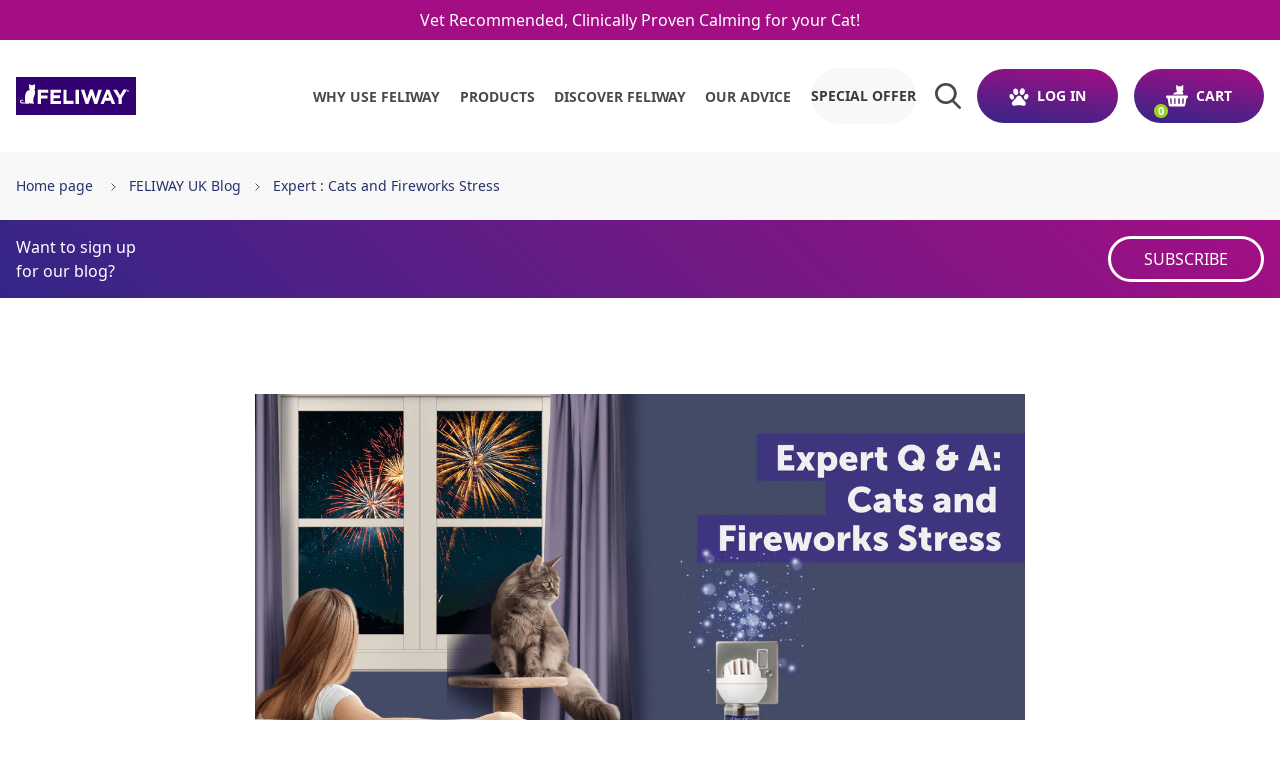

--- FILE ---
content_type: text/html; charset=utf-8
request_url: https://www.feliway.co.uk/blogs/news/expert-qa-fireworks
body_size: 56132
content:
<!doctype html>
<html x-data="menu" class="no-js" :class="$store.cart.isOpen && 'overflow-hidden'" lang="en">
<head>



    <meta charset="utf-8">
    <meta http-equiv="X-UA-Compatible" content="IE=edge">
    <meta name="viewport" content="width=device-width,initial-scale=1">
    <meta name="theme-color" content="">
    <link rel="canonical" href="https://www.feliway.co.uk/blogs/news/expert-qa-fireworks">
    <link rel="preconnect" href="https://cdn.shopify.com" crossorigin>
    <link rel="preconnect" href="https://monorail-edge.shopifysvc.com" crossorigin>
    <link rel="preconnect" href="https://www.youtube.com" crossorigin>
    <link rel="preconnect" href="https://static.rechargecdn.com" crossorigin>
    <link rel="preconnect" href="https://fonts.googleapis.com" crossorigin>
    <link rel="preconnect" href="https://ajax.googleapis.com" crossorigin>
    <link rel="preconnect" href="https://api.ceva.exponea.com" crossorigin>

    <style>
    :root, #root, #docs-root, .root {
        /* Colors */
        --color-primary-1: #29306b;
        --color-primary-2: #29306b;
        --color-primary-contrast: #ffffff;
        --color-secondary-1: #29306b;
        --color-secondary-2: #29306B;
        --color-secondary-contrast: #fff;
        --color-primary-gradient: linear-gradient(7.46deg, rgba(51, 38, 135, 1) 0.39%, rgba(164, 14, 132, 1) 99.71%);
        --color-secondary-gradient: linear-gradient(43.46deg, rgba(51, 38, 135, 1) 0.39%, rgba(164, 14, 132, 1) 99.71%);
        --color-text-hover: #0a58ca;
        --color-background-hover: #A40E84;

        /* Additional colors */
        --color-slate: #a40e84;
        --color-grey: #000000;
        --color-grey-light: #E8E8E8;
        --color-grey-ultra-light: #F8F8F8;

        /* Swiper */
        --swiper-pagination-bottom: 0;
        --swiper-pagination-bullet-size: 14px;
        --swiper-pagination-bullet-horizontal-gap: 8px;
        --swiper-navigation-sides-offset: -10px;
        --swiper-theme-color: #29306B;
    }
</style>

    <style>
    /* Raleway Normal */

    @font-face {
        font-family: 'Raleway';
        src: url(//www.feliway.co.uk/cdn/shop/t/102/assets/Raleway-Regular.woff2?v=18035014875260368501763653316) format('woff2');
        font-weight: 400;
        font-style: normal;
        font-display: swap;
    }

    @font-face {
        font-family: 'Raleway';
        src: url(//www.feliway.co.uk/cdn/shop/t/102/assets/Raleway-Medium.woff2?v=180271422034447405201763653316) format('woff2');
        font-weight: 500;
        font-style: normal;
        font-display: swap;
    }

    @font-face {
        font-family: 'Raleway';
        src: url(//www.feliway.co.uk/cdn/shop/t/102/assets/Raleway-SemiBold.woff2?v=12864698914836798981763653316) format('woff2');
        font-weight: 600;
        font-style: normal;
        font-display: swap;
    }

    @font-face {
        font-family: 'Raleway';
        src: url(//www.feliway.co.uk/cdn/shop/t/102/assets/Raleway-Bold.woff2?v=48182769662191271331763653316) format('woff2');
        font-weight: 700;
        font-style: normal;
        font-display: swap;
    }

    @font-face {
        font-family: 'Raleway';
        src: url(//www.feliway.co.uk/cdn/shop/t/102/assets/Raleway-ExtraBold.woff2?v=174230356366603409781763653316) format('woff2');
        font-weight: 800;
        font-style: normal;
        font-display: swap;
    }
    

    /* Raleway Italic */

    @font-face {
        font-family: 'Raleway';
        src: url(//www.feliway.co.uk/cdn/shop/t/102/assets/Raleway-RegularItalic.woff2?v=112230802815492727251763653316) format('woff2');
        font-weight: 400;
        font-style: italic;
        font-display: swap;
    }

    @font-face {
        font-family: 'Raleway';
        src: url(//www.feliway.co.uk/cdn/shop/t/102/assets/Raleway-MediumItalic.woff2?v=75517458806460552951763653316) format('woff2');
        font-weight: 500;
        font-style: italic;
        font-display: swap;
    }

    @font-face {
        font-family: 'Raleway';
        src: url(//www.feliway.co.uk/cdn/shop/t/102/assets/Raleway-SemiBoldItalic.woff2?v=155168722493697422811763653316) format('woff2');
        font-weight: 600;
        font-style: italic;
        font-display: swap;
    }

    @font-face {
        font-family: 'Raleway';
        src: url(//www.feliway.co.uk/cdn/shop/t/102/assets/Raleway-BoldItalic.woff2?v=75417790005602293531763653316) format('woff2');
        font-weight: 700;
        font-style: italic;
        font-display: swap;
    }

    @font-face {
        font-family: 'Raleway';
        src: url(//www.feliway.co.uk/cdn/shop/t/102/assets/Raleway-ExtraBoldItalic.woff2?v=107189912822415682201763653316) format('woff2');
        font-weight: 800;
        font-style: italic;
        font-display: swap;
    }


    /* Noto Sans Normal */
    @font-face {
        font-family: 'Noto Sans';
        font-style: normal;
        font-weight: 100 300;
        font-stretch: 100%;
        font-display: swap;
        src: url(//www.feliway.co.uk/cdn/shop/t/102/assets/NotoSans-Thin.woff2?v=66097162622938779831767796010) format('woff2');
    }

    @font-face {
        font-family: 'Noto Sans';
        font-style: normal;
        font-weight: 400 500;
        font-stretch: 100%;
        font-display: swap;
        src: url(//www.feliway.co.uk/cdn/shop/t/102/assets/NotoSans-Regular.woff2?v=9273115791683131831767796010) format('woff2');
    }

    @font-face {
        font-family: 'Noto Sans';
        font-style: normal;
        font-weight: 600 700;
        font-stretch: 100%;
        font-display: swap;
        src: url(//www.feliway.co.uk/cdn/shop/t/102/assets/NotoSans-Bold.woff2?v=165902416722110314241767796010) format('woff2');
    }

    @font-face {
        font-family: 'Noto Sans';
        font-style: normal;
        font-weight: 800 900;
        font-stretch: 100%;
        font-display: swap;
        src: url(//www.feliway.co.uk/cdn/shop/t/102/assets/NotoSans-Black.woff2?v=140030891812986832821767796010) format('woff2');
    }
  

    /* Noto Sans Italic */

    @font-face {
        font-family: 'Noto Sans';
        font-style: italic;
        font-weight: 100 500;
        font-stretch: 100%;
        font-display: swap;
        src: url(//www.feliway.co.uk/cdn/shop/t/102/assets/NotoSans-Italic.woff2?v=167615494016947454231744968215) format('woff2');
    }

    @font-face {
        font-family: 'Noto Sans';
        src: url(//www.feliway.co.uk/cdn/shop/t/102/assets/NotoSans-BoldItalic.woff2?v=104996546054326102371767796010) format('woff2');
        font-style: italic;
        font-weight: 600 900;
        font-stretch: 100%;
        font-display: swap;
    }

    /* Work Sans Normal */

    @font-face {
        font-family: 'Work Sans';
        font-style: normal;
        font-weight: 100 300;
        font-display: swap;
        src: url(//www.feliway.co.uk/cdn/shop/t/102/assets/WorkSans-Thin.woff2?v=37531662725443396781744968219) format('woff2');
    }

    @font-face {
        font-family: 'Work Sans';
        font-style: normal;
        font-weight: 400 500;
        font-display: swap;
        src: url(//www.feliway.co.uk/cdn/shop/t/102/assets/WorkSans-Regular.woff2?v=105690860972542454661744968217) format('woff2');
    }

    @font-face {
        font-family: 'Work Sans';
        font-style: normal;
        font-weight: 600 700;
        font-display: swap;
        src: url(//www.feliway.co.uk/cdn/shop/t/102/assets/WorkSans-Bold.woff2?v=172835961428492619891744968221) format('woff2');
    }

    @font-face {
        font-family: 'Work Sans';
        font-style: normal;
        font-weight: 800 900;
        font-display: swap;
        src: url(//www.feliway.co.uk/cdn/shop/t/102/assets/WorkSans-Black.woff2?v=82965234324642344751744968219) format('woff2');
    }

    /* Work Sans Italic */

    @font-face {
        font-family: 'Work Sans';
        font-style: italic;
        font-weight: 100 300;
        font-display: swap;
        src: url(//www.feliway.co.uk/cdn/shop/t/102/assets/WorkSans-ThinItalic.woff2?v=107450407332947242521744968220) format('woff2');
    }

    @font-face {
        font-family: 'Work Sans';
        font-style: italic;
        font-weight: 400 500;
        font-display: swap;
        src: url(//www.feliway.co.uk/cdn/shop/t/102/assets/WorkSans-Italic.woff2?v=46259365048070796271744968215) format('woff2');
    }

    @font-face {
        font-family: 'Work Sans';
        font-style: italic;
        font-weight: 600 700;
        font-display: swap;
        src: url(//www.feliway.co.uk/cdn/shop/t/102/assets/WorkSans-BoldItalic.woff2?v=110745836442867937411744968222) format('woff2');
    }

    @font-face {
        font-family: 'Work Sans';
        font-style: italic;
        font-weight: 800 900;
        font-display: swap;
        src: url(//www.feliway.co.uk/cdn/shop/t/102/assets/WorkSans-BlackItalic.woff2?v=172771800062131879141744968220) format('woff2');
    }
</style>
    <link href="//www.feliway.co.uk/cdn/shop/t/102/assets/custom-overide.css?v=37850643821846790191748269282" rel="stylesheet" type="text/css" media="all" />
    <link href="//www.feliway.co.uk/cdn/shop/t/102/assets/bundle.dynamic.css?v=177681436934793566521767796010" as="style" rel="preload">
    <title>Expert Q&amp;A: Fireworks | Be Prepared | FELIWAY

    </title>

    
        <meta name="description" content="For most cats, loud and unexpected noises would come top in a list of things that make them unhappy. Read this blog and help your cat with fireworks.">
    

    

<meta property="og:site_name" content="Feliway UK">
<meta property="og:url" content="https://www.feliway.co.uk/blogs/news/expert-qa-fireworks">
<meta property="og:title" content="Expert Q&amp;A: Fireworks | Be Prepared | FELIWAY">
<meta property="og:type" content="article">
<meta property="og:description" content="For most cats, loud and unexpected noises would come top in a list of things that make them unhappy. Read this blog and help your cat with fireworks.">


<meta property="og:image" content="http://www.feliway.co.uk/cdn/shop/articles/Blog_20Banner_20-_20Feliway-fireworks.png?v=1673626101">
    <meta property="og:image:secure_url" content="https://www.feliway.co.uk/cdn/shop/articles/Blog_20Banner_20-_20Feliway-fireworks.png?v=1673626101">
    <meta property="og:image:width" content="1920">
    <meta property="og:image:height" content="1080">
<meta name="twitter:card" content="summary_large_image">
<meta name="twitter:title" content="Expert Q&amp;A: Fireworks | Be Prepared | FELIWAY">
<meta name="twitter:description" content="For most cats, loud and unexpected noises would come top in a list of things that make them unhappy. Read this blog and help your cat with fireworks.">

    
    <script>window.performance && window.performance.mark && window.performance.mark('shopify.content_for_header.start');</script><meta name="google-site-verification" content="Fmt6uc5jOqyL_gJ7ckzd2IyfcsKEq4WCMma5R0zg5sw">
<meta name="facebook-domain-verification" content="i3iae7i7g6fm7ukgsw0fg5msxtsojh">
<meta id="shopify-digital-wallet" name="shopify-digital-wallet" content="/67174891798/digital_wallets/dialog">
<meta name="shopify-checkout-api-token" content="58bad14ff3b94b88af60d8ead4572ef3">
<meta id="in-context-paypal-metadata" data-shop-id="67174891798" data-venmo-supported="false" data-environment="production" data-locale="en_US" data-paypal-v4="true" data-currency="GBP">
<link rel="alternate" type="application/atom+xml" title="Feed" href="/blogs/news.atom" />
<script async="async" src="/checkouts/internal/preloads.js?locale=en-GB"></script>
<script id="shopify-features" type="application/json">{"accessToken":"58bad14ff3b94b88af60d8ead4572ef3","betas":["rich-media-storefront-analytics"],"domain":"www.feliway.co.uk","predictiveSearch":true,"shopId":67174891798,"locale":"en"}</script>
<script>var Shopify = Shopify || {};
Shopify.shop = "feliway-uk.myshopify.com";
Shopify.locale = "en";
Shopify.currency = {"active":"GBP","rate":"1.0"};
Shopify.country = "GB";
Shopify.theme = {"name":"feliway-uk-retainer\/live","id":178455871874,"schema_name":"CEVA Shared Theme","schema_version":"0.1.0","theme_store_id":null,"role":"main"};
Shopify.theme.handle = "null";
Shopify.theme.style = {"id":null,"handle":null};
Shopify.cdnHost = "www.feliway.co.uk/cdn";
Shopify.routes = Shopify.routes || {};
Shopify.routes.root = "/";</script>
<script type="module">!function(o){(o.Shopify=o.Shopify||{}).modules=!0}(window);</script>
<script>!function(o){function n(){var o=[];function n(){o.push(Array.prototype.slice.apply(arguments))}return n.q=o,n}var t=o.Shopify=o.Shopify||{};t.loadFeatures=n(),t.autoloadFeatures=n()}(window);</script>
<script id="shop-js-analytics" type="application/json">{"pageType":"article"}</script>
<script defer="defer" async type="module" src="//www.feliway.co.uk/cdn/shopifycloud/shop-js/modules/v2/client.init-shop-cart-sync_C5BV16lS.en.esm.js"></script>
<script defer="defer" async type="module" src="//www.feliway.co.uk/cdn/shopifycloud/shop-js/modules/v2/chunk.common_CygWptCX.esm.js"></script>
<script type="module">
  await import("//www.feliway.co.uk/cdn/shopifycloud/shop-js/modules/v2/client.init-shop-cart-sync_C5BV16lS.en.esm.js");
await import("//www.feliway.co.uk/cdn/shopifycloud/shop-js/modules/v2/chunk.common_CygWptCX.esm.js");

  window.Shopify.SignInWithShop?.initShopCartSync?.({"fedCMEnabled":true,"windoidEnabled":true});

</script>
<script>(function() {
  var isLoaded = false;
  function asyncLoad() {
    if (isLoaded) return;
    isLoaded = true;
    var urls = ["https:\/\/d23dclunsivw3h.cloudfront.net\/redirect-app-live-feature.js?shop=feliway-uk.myshopify.com","https:\/\/static.rechargecdn.com\/assets\/js\/widget.min.js?shop=feliway-uk.myshopify.com"];
    for (var i = 0; i < urls.length; i++) {
      var s = document.createElement('script');
      s.type = 'text/javascript';
      s.async = true;
      s.src = urls[i];
      var x = document.getElementsByTagName('script')[0];
      x.parentNode.insertBefore(s, x);
    }
  };
  if(window.attachEvent) {
    window.attachEvent('onload', asyncLoad);
  } else {
    window.addEventListener('load', asyncLoad, false);
  }
})();</script>
<script id="__st">var __st={"a":67174891798,"offset":0,"reqid":"b10d3e03-c41d-48a9-9ee7-7e9666a33e8f-1768636090","pageurl":"www.feliway.co.uk\/blogs\/news\/expert-qa-fireworks","s":"articles-604566913302","u":"40308871f8c7","p":"article","rtyp":"article","rid":604566913302};</script>
<script>window.ShopifyPaypalV4VisibilityTracking = true;</script>
<script id="form-persister">!function(){'use strict';const t='contact',e='new_comment',n=[[t,t],['blogs',e],['comments',e],[t,'customer']],o='password',r='form_key',c=['recaptcha-v3-token','g-recaptcha-response','h-captcha-response',o],s=()=>{try{return window.sessionStorage}catch{return}},i='__shopify_v',u=t=>t.elements[r],a=function(){const t=[...n].map((([t,e])=>`form[action*='/${t}']:not([data-nocaptcha='true']) input[name='form_type'][value='${e}']`)).join(',');var e;return e=t,()=>e?[...document.querySelectorAll(e)].map((t=>t.form)):[]}();function m(t){const e=u(t);a().includes(t)&&(!e||!e.value)&&function(t){try{if(!s())return;!function(t){const e=s();if(!e)return;const n=u(t);if(!n)return;const o=n.value;o&&e.removeItem(o)}(t);const e=Array.from(Array(32),(()=>Math.random().toString(36)[2])).join('');!function(t,e){u(t)||t.append(Object.assign(document.createElement('input'),{type:'hidden',name:r})),t.elements[r].value=e}(t,e),function(t,e){const n=s();if(!n)return;const r=[...t.querySelectorAll(`input[type='${o}']`)].map((({name:t})=>t)),u=[...c,...r],a={};for(const[o,c]of new FormData(t).entries())u.includes(o)||(a[o]=c);n.setItem(e,JSON.stringify({[i]:1,action:t.action,data:a}))}(t,e)}catch(e){console.error('failed to persist form',e)}}(t)}const f=t=>{if('true'===t.dataset.persistBound)return;const e=function(t,e){const n=function(t){return'function'==typeof t.submit?t.submit:HTMLFormElement.prototype.submit}(t).bind(t);return function(){let t;return()=>{t||(t=!0,(()=>{try{e(),n()}catch(t){(t=>{console.error('form submit failed',t)})(t)}})(),setTimeout((()=>t=!1),250))}}()}(t,(()=>{m(t)}));!function(t,e){if('function'==typeof t.submit&&'function'==typeof e)try{t.submit=e}catch{}}(t,e),t.addEventListener('submit',(t=>{t.preventDefault(),e()})),t.dataset.persistBound='true'};!function(){function t(t){const e=(t=>{const e=t.target;return e instanceof HTMLFormElement?e:e&&e.form})(t);e&&m(e)}document.addEventListener('submit',t),document.addEventListener('DOMContentLoaded',(()=>{const e=a();for(const t of e)f(t);var n;n=document.body,new window.MutationObserver((t=>{for(const e of t)if('childList'===e.type&&e.addedNodes.length)for(const t of e.addedNodes)1===t.nodeType&&'FORM'===t.tagName&&a().includes(t)&&f(t)})).observe(n,{childList:!0,subtree:!0,attributes:!1}),document.removeEventListener('submit',t)}))}()}();</script>
<script integrity="sha256-4kQ18oKyAcykRKYeNunJcIwy7WH5gtpwJnB7kiuLZ1E=" data-source-attribution="shopify.loadfeatures" defer="defer" src="//www.feliway.co.uk/cdn/shopifycloud/storefront/assets/storefront/load_feature-a0a9edcb.js" crossorigin="anonymous"></script>
<script data-source-attribution="shopify.dynamic_checkout.dynamic.init">var Shopify=Shopify||{};Shopify.PaymentButton=Shopify.PaymentButton||{isStorefrontPortableWallets:!0,init:function(){window.Shopify.PaymentButton.init=function(){};var t=document.createElement("script");t.src="https://www.feliway.co.uk/cdn/shopifycloud/portable-wallets/latest/portable-wallets.en.js",t.type="module",document.head.appendChild(t)}};
</script>
<script data-source-attribution="shopify.dynamic_checkout.buyer_consent">
  function portableWalletsHideBuyerConsent(e){var t=document.getElementById("shopify-buyer-consent"),n=document.getElementById("shopify-subscription-policy-button");t&&n&&(t.classList.add("hidden"),t.setAttribute("aria-hidden","true"),n.removeEventListener("click",e))}function portableWalletsShowBuyerConsent(e){var t=document.getElementById("shopify-buyer-consent"),n=document.getElementById("shopify-subscription-policy-button");t&&n&&(t.classList.remove("hidden"),t.removeAttribute("aria-hidden"),n.addEventListener("click",e))}window.Shopify?.PaymentButton&&(window.Shopify.PaymentButton.hideBuyerConsent=portableWalletsHideBuyerConsent,window.Shopify.PaymentButton.showBuyerConsent=portableWalletsShowBuyerConsent);
</script>
<script data-source-attribution="shopify.dynamic_checkout.cart.bootstrap">document.addEventListener("DOMContentLoaded",(function(){function t(){return document.querySelector("shopify-accelerated-checkout-cart, shopify-accelerated-checkout")}if(t())Shopify.PaymentButton.init();else{new MutationObserver((function(e,n){t()&&(Shopify.PaymentButton.init(),n.disconnect())})).observe(document.body,{childList:!0,subtree:!0})}}));
</script>
<link id="shopify-accelerated-checkout-styles" rel="stylesheet" media="screen" href="https://www.feliway.co.uk/cdn/shopifycloud/portable-wallets/latest/accelerated-checkout-backwards-compat.css" crossorigin="anonymous">
<style id="shopify-accelerated-checkout-cart">
        #shopify-buyer-consent {
  margin-top: 1em;
  display: inline-block;
  width: 100%;
}

#shopify-buyer-consent.hidden {
  display: none;
}

#shopify-subscription-policy-button {
  background: none;
  border: none;
  padding: 0;
  text-decoration: underline;
  font-size: inherit;
  cursor: pointer;
}

#shopify-subscription-policy-button::before {
  box-shadow: none;
}

      </style>

<script>window.performance && window.performance.mark && window.performance.mark('shopify.content_for_header.end');</script>

    <!-- exponea 2.7 theme.liquid -->
    <style>.xnpe_async_hide{opacity:0 !important}</style>
    
    <!-- Bloomreach Data Layer Snippet -->
    <script>
        window.dataLayer = window.dataLayer || []; 
        function subscribeCookieListener(dataLayer) { 
            // Step to process information already existing in the datalayer 
            dataLayer.forEach(processDatalayerEvent) 
            // Set-up a "listener" 
            const originalPush = dataLayer.push; 
            dataLayer.push = function() { 
                originalPush.apply(dataLayer, arguments); 
                Array.from(arguments).forEach(processDatalayerEvent); 
            }; 
        } 
        subscribeCookieListener(window.dataLayer); 
        function processDatalayerEvent(event){ 
            if(event.event === "bre.cookie"){ 
                Shopify.analytics.publish("bre.cookie",event); 
            } 
        } 
    </script>
    
    <script>
        !function(e,n,t,i,r,o){function s(e){if("number"!=typeof e)return e;var n=new Date;return new Date(n.getTime()+1e3*e)}var a=4e3,c="xnpe_async_hide";function p(e){return e.reduce((function(e,n){return e[n]=function(){e._.push([n.toString(),arguments])},e}),{_:[]})}function m(e,n,t){var i=t.createElement(n);i.src=e;var r=t.getElementsByTagName(n)[0];return r.parentNode.insertBefore(i,r),i}function u(e){return"[object Date]"===Object.prototype.toString.call(e)}o.target=o.target||"https://api.exponea.com",o.file_path=o.file_path||o.target+"/js/exponea.min.js",r[n]=p(["anonymize","initialize","identify","getSegments","update","track","trackLink","trackEnhancedEcommerce","getHtml","showHtml","showBanner","showWebLayer","ping","getAbTest","loadDependency","getRecommendation","reloadWebLayers","_preInitialize","_initializeConfig"]),r[n].notifications=p(["isAvailable","isSubscribed","subscribe","unsubscribe"]),r[n].segments=p(["subscribe"]),r[n]["snippetVersion"]="v2.7.0",function(e,n,t){e[n]["_"+t]={},e[n]["_"+t].nowFn=Date.now,e[n]["_"+t].snippetStartTime=e[n]["_"+t].nowFn()}(r,n,"performance"),function(e,n,t,i,r,o){e[r]={sdk:e[i],sdkObjectName:i,skipExperiments:!!t.new_experiments,sign:t.token+"/"+(o.exec(n.cookie)||["","new"])[1],path:t.target}}(r,e,o,n,i,RegExp("__exponea_etc__"+"=([\\w-]+)")),function(e,n,t){m(e.file_path,n,t)}(o,t,e),function(e,n,t,i,r,o,p){if(e.new_experiments){!0===e.new_experiments&&(e.new_experiments={});var l,f=e.new_experiments.hide_class||c,_=e.new_experiments.timeout||a,g=encodeURIComponent(o.location.href.split("#")[0]);e.cookies&&e.cookies.expires&&("number"==typeof e.cookies.expires||u(e.cookies.expires)?l=s(e.cookies.expires):e.cookies.expires.tracking&&("number"==typeof e.cookies.expires.tracking||u(e.cookies.expires.tracking))&&(l=s(e.cookies.expires.tracking))),l&&l<new Date&&(l=void 0);var d=e.target+"/webxp/"+n+"/"+o[t].sign+"/modifications.min.js?http-referer="+g+"&timeout="+_+"ms"+(l?"&cookie-expires="+Math.floor(l.getTime()/1e3):"");"sync"===e.new_experiments.mode&&o.localStorage.getItem("__exponea__sync_modifications__")?function(e,n,t,i,r){t[r][n]="<"+n+' src="'+e+'"></'+n+">",i.writeln(t[r][n]),i.writeln("<"+n+">!"+r+".init && document.writeln("+r+"."+n+'.replace("/'+n+'/", "/'+n+'-async/").replace("><", " async><"))</'+n+">")}(d,n,o,p,t):function(e,n,t,i,r,o,s,a){o.documentElement.classList.add(e);var c=m(t,i,o);function p(){r[a].init||m(t.replace("/"+i+"/","/"+i+"-async/"),i,o)}function u(){o.documentElement.classList.remove(e)}c.onload=p,c.onerror=p,o.setTimeout(u,n),o[s]._revealPage=u}(f,_,d,n,o,p,r,t)}}(o,t,i,0,n,r,e),function(e,n,t){var i;e[n]._initializeConfig(t),(null===(i=t.experimental)||void 0===i?void 0:i.non_personalized_weblayers)&&e[n]._preInitialize(t),e[n].start=function(i){i&&Object.keys(i).forEach((function(e){return t[e]=i[e]})),e[n].initialize(t)}}(r,n,o)}(document,"exponea","script","webxpClient",window,{
        "target": "https://api.ceva.exponea.com",
        "token": "a371b510-432a-11ed-8f51-522910f6ff9c",
        "data_layer": true,
        "experimental": {
            "non_personalized_weblayers": true
        },
        // replace with current customer ID or leave commented out for an anonymous customer
        // customer: window.currentUserId,
    });
    function getCookie(cname) {
        var name = cname + "=";
        var ca = document.cookie.split(';');
        var cookie = undefined;
        for (var i = 0; i < ca.length; i++) {
            var c = ca[i];
            while (c.charAt(0) == ' ') {
                c = c.substring(1);
            }
            if (c.indexOf(name) == 0) {
                cookie = c.substring(name.length, c.length);
                break;
            }
        }
        cookie = decodeURIComponent(cookie);
        cookie = cookie.split('?')[0];
        return cookie;
    }
    var customer = {};
    var cart_id = getCookie('cart'); //default Shopify cookie name is "cart"
    if (cart_id) customer.cart_id = cart_id;
    

    // Check Diadomi consent before starting Exponea
    function startExponea() {
        var didomiUserStatus = Didomi.getCurrentUserStatus();
        if (didomiUserStatus.purposes["cookies"].enabled && didomiUserStatus.purposes["measure_content_performance"].enabled && didomiUserStatus.vendors["bloomreach"].enabled) {
            exponea.start({
              "customer": customer,
              "track": {
                  "visits": true,
                  "default_properties": { "domain": "feliway-uk.myshopify.com" } 
              }
          });
          console.log("Exponea started!");
        }
    }
    </script>
    <!-- exponea end -->

    





<script>
    window.dataLayer = window.dataLayer || [];

    document.addEventListener('DOMContentLoaded', function() {

        window.dataLayer.push({
            'environment': "production",
            'page_type': "article",
            'page_category': "other",
            'country': "GB",
            'page_language': "en-gb"
        });

        window.dataLayer.push({
            'user_email': null,
            'user_id': null,
            'user_is_connected': false,
            'user_type': "guest",
            'new_customer': false,
        });

        const newsletter = document.getElementById('contact_form') || document.getElementById('blog-subscribe-form');
        if (newsletter) {
            newsletter.addEventListener('submit', function() {
                window.dataLayer.push({
                      'event': 'subscribe_to_newsletter'
                });
            });
        }
    
        const contactElement = document.getElementById('ContactForm');
        const contactButton = document.getElementById('contact-form-btn');
        if (contactElement && contactButton) {
            const contactTopic = document.getElementById('ContactForm-topic');

            contactElement.addEventListener('submit', function() {
                window.dataLayer.push({
                    'event': 'contact_form_submit',
                    'label': contactTopic.value
                    
                });
            });
        }

        const ctaButtons = document.getElementsByClassName('btn-primary');
        if (ctaButtons.length > 0) {
            const ctaButtonsArray = Array.from(ctaButtons).filter((button) => !button.classList.contains('cta-hero'));

            ctaButtonsArray.forEach((button) => {
                button.addEventListener("click", () => {
                    window.dataLayer.push({
                        'event': 'click_cta',
                        'label': button.innerText
                    });
                });
            });
        }
    });


    function trackClickHero(title) {
        window.dataLayer.push({
            'event': 'click_hero',
            'label': title
        });
    }

    function trackSearchEvent(searchInput) {
        window.dataLayer.push({
            'event': "search",
            'search_term': searchInput,
            
        });
    }

    function trackSelectItemEvent(blockTitle, item, position = 0) {
        window.dataLayer.push({
            'ecommerce': null
        });
        window.dataLayer.push({
            'event': 'select_item',
            'ecommerce': {
                'currency': "GBP",
                'value': item.price,
                'items': [ item ],
                'position': position
            }
        });
    }

    function trackMenuEvent(label) {
        window.dataLayer.push({
            'event': 'click_menu',
            'label': label
        });
    }

    function trackAccountEvent() {
        window.dataLayer.push({
            'event': 'click_account'
        });
    }

    function trackFooterEvent(label) {
        window.dataLayer.push({
            'event': 'click_footer',
            'label': label
        });
    }

    function trackLogoEvent() {
        window.dataLayer.push({
            'event':'click_logo'
        });
    }

    function trackBreadcrumbEvent(caption) {
        window.dataLayer.push({
            'event': 'click_breadcrumb',
            'label': caption
        });
    }

    function trackLoginEvent() {
        window.dataLayer.push({
            'event': 'login',
            'method': 'Email'
        });
    }

    function trackSignupEvent() {
        window.dataLayer.push({
            'event': 'sign_up',
            'method': 'Email'
        });
    }

    function trackFaqEvent(category, question) {
        window.dataLayer.push({
            'event': 'faq_click',
            'faq_category': category,
            'question_text': question
        });
    }

    function trackErrorEvent(errorMessage) {
        window.dataLayer.push({
            'event': 'error_site',
            'error_site_msg': errorMessage
        });
    }

    function trackClickPromoEvent(promotionName) {
        window.dataLayer.push({
            'ecommerce': null
        });
        window.dataLayer.push({
            'event': 'select_promotion',
            'ecommerce': {
                'promotion_name': promotionName,
                
            }
        });
    }

    function trackAddCoupon(couponName) {
        window.dataLayer.push({
            'event': 'add_coupon',
            'coupon': couponName
        });
    }    

    function trackViewPromoEvent(promotionName) {
        window.dataLayer.push({
            'ecommerce': null
        });
        window.dataLayer.push({
            'event': 'view_promotion',
            'ecommerce': {
                'promotion_name': promotionName,
            }
        });
    }

    function trackViewPopinEvent(label) {
        window.dataLayer.push({
            'event': 'view_popin',
            'label': label
        });
    }

    function trackClickPopinEvent(label) {
        window.dataLayer.push({
            'event': 'click_popin',
            'label': label
        });
    }

    

    function handleSearchSubmit(event) {
        const searchInput = document.getElementById('search-input');
        if (searchInput) {
            trackSearchEvent(searchInput.value);
        }
    }
</script>

    <link href="//www.feliway.co.uk/cdn/shop/t/102/assets/bundle.dynamic.css?v=177681436934793566521767796010" rel="stylesheet" type="text/css" media="all" />
    
        <link rel="shortcut icon" href="//www.feliway.co.uk/cdn/shop/files/Cat_Feliway_icon_1_1_32x32.png?v=1667452120" type="image/png">
    


<!-- BEGIN app block: shopify://apps/microsoft-clarity/blocks/clarity_js/31c3d126-8116-4b4a-8ba1-baeda7c4aeea -->
<script type="text/javascript">
  (function (c, l, a, r, i, t, y) {
    c[a] = c[a] || function () { (c[a].q = c[a].q || []).push(arguments); };
    t = l.createElement(r); t.async = 1; t.src = "https://www.clarity.ms/tag/" + i + "?ref=shopify";
    y = l.getElementsByTagName(r)[0]; y.parentNode.insertBefore(t, y);

    c.Shopify.loadFeatures([{ name: "consent-tracking-api", version: "0.1" }], error => {
      if (error) {
        console.error("Error loading Shopify features:", error);
        return;
      }

      c[a]('consentv2', {
        ad_Storage: c.Shopify.customerPrivacy.marketingAllowed() ? "granted" : "denied",
        analytics_Storage: c.Shopify.customerPrivacy.analyticsProcessingAllowed() ? "granted" : "denied",
      });
    });

    l.addEventListener("visitorConsentCollected", function (e) {
      c[a]('consentv2', {
        ad_Storage: e.detail.marketingAllowed ? "granted" : "denied",
        analytics_Storage: e.detail.analyticsAllowed ? "granted" : "denied",
      });
    });
  })(window, document, "clarity", "script", "tq3dsqjgvs");
</script>



<!-- END app block --><!-- BEGIN app block: shopify://apps/yotpo-product-reviews/blocks/settings/eb7dfd7d-db44-4334-bc49-c893b51b36cf -->


  <script type="text/javascript" src="https://cdn-widgetsrepository.yotpo.com/v1/loader/ivR74I1HajE5QL4NY48qLvnP2mM7Wp6qFn8vCyoR?languageCode=en" async></script>



  
<!-- END app block --><!-- BEGIN app block: shopify://apps/gorgias-live-chat-helpdesk/blocks/gorgias/a66db725-7b96-4e3f-916e-6c8e6f87aaaa -->
<script defer data-gorgias-loader-chat src="https://config.gorgias.chat/bundle-loader/shopify/feliway-uk.myshopify.com"></script>


<script defer data-gorgias-loader-convert  src="https://cdn.9gtb.com/loader.js"></script>


<script defer data-gorgias-loader-mailto-replace  src="https://config.gorgias.help/api/contact-forms/replace-mailto-script.js?shopName=feliway-uk"></script>


<!-- END app block --><!-- BEGIN app block: shopify://apps/addingwell/blocks/aw-gtm/c8ed21e7-0ac8-4249-8c91-cbdde850b5b8 --><script
  type="module"
>
  setTimeout(async function () {
    const keySessionStorage = 'aw_settings';
    let __AW__settings = JSON.parse(sessionStorage.getItem(keySessionStorage));
    if(!__AW__settings) {
      const awSettings = await fetch(
              "/apps/addingwell-proxy",
              {
                method: "GET",
                redirect: "follow",
                headers: {'Content-Type': 'application/json', 'Access-Control-Allow-Origin': '*'}
              }
      );
      if (awSettings.ok) {
        __AW__settings = await awSettings.json();
        sessionStorage.setItem(keySessionStorage, JSON.stringify(__AW__settings));
      } else {
        console.error('Addingwell - Loading proxy error', awSettings.status);
        return;
      }
    }

    if(__AW__settings.insertGtmTag && __AW__settings.gtmId) {
      let __AW__gtmUrl = 'https://www.googletagmanager.com/gtm.js';
      let __AW__isAddingwellCdn = false;
      if(__AW__settings.insertGtmUrl && __AW__settings.gtmUrl) {
        __AW__gtmUrl = __AW__settings.gtmUrl;
        __AW__isAddingwellCdn = __AW__settings.isAddingwellCdn;
      }

      (function(w,d,s,l,i){
        w[l]=w[l]||[];w[l].push({'gtm.start':new Date().getTime(),event:'gtm.js'});
        var f=d.getElementsByTagName(s)[0],j=d.createElement(s),dl=l!='dataLayer'?'&l='+l:'';
        j.async=true;
        j.src=`${__AW__gtmUrl}?${__AW__isAddingwellCdn ? 'awl' : 'id'}=`+(__AW__isAddingwellCdn ? i.replace(/^GTM-/, '') : i)+dl;f.parentNode.insertBefore(j,f);
      })(window,document,'script',`${__AW__settings.dataLayerVariableName}`,`${__AW__settings.gtmId}`);
    }

    const __AW__getEventNameWithSuffix = (eventName) => {
      return eventName + (__AW__settings.dataLayerEventSuffix ? "_" + __AW__settings.dataLayerEventSuffix : "");
    }

    if(__AW__settings.enableDataLayer) {
      const MAX_ITEMS_BATCH = 10;
      const sendBatchEvents = (items, eventName, eventObject) => {
        let batch = [];
        for(let i  = 0; i < items.length; i++) {
          batch.push(items[i]);
          if(batch.length === MAX_ITEMS_BATCH || i === items.length - 1) {
            const eventClone = {
              ...eventObject,
              ecommerce: {
                ...eventObject.ecommerce,
                items: [...batch]
              }
            };
            window[__AW__settings.dataLayerVariableName].push({ ecommerce: null });
            window[__AW__settings.dataLayerVariableName].push({
              ...{'event': __AW__getEventNameWithSuffix(eventName)},
              ...eventClone
            });

            batch = [];
          }
        }
      }

      function __AW__filterNullOrEmpty(obj) {
        let filteredObj = {};

        for (let key in obj) {
          if (obj.hasOwnProperty(key)) {
            let value = obj[key];

            // If value is an object (and not null), recursively filter sub-elements
            if (typeof value === "object" && value !== null && value !== undefined) {
              let filteredSubObject = __AW__filterNullOrEmpty(value);

              // Add the filtered sub-object only if it's not empty
              if (Object.keys(filteredSubObject).length > 0) {
                filteredObj[key] = filteredSubObject;
              }
            } else {
              // Add the value only if it's neither null nor an empty string
              if (value !== null && value !== "" && value !== undefined) {
                filteredObj[key] = value;
              }
            }
          }
        }
        return filteredObj;
      }

      function getPageType(value) {
        const pageTypeMapping = {
          404: '404',
          article: 'article',
          blog: 'blog',
          cart: 'cart',
          collection: 'collection',
          gift_card: 'gift_card',
          index: 'homepage',
          product: 'product',
          search: 'searchresults',
          'customers/login': 'login',
          'customers/register': 'sign_up'
        };
        return pageTypeMapping[value] || 'other';
      }

      function pushDataLayerEvents() {
        window[__AW__settings.dataLayerVariableName] = window[__AW__settings.dataLayerVariableName] || [];  // init data layer if doesn't already exist
        const templateName = "article";
        const moneyFormat = "£{{amount}}";

        const getFormattedPrice = (price) => {
          let formattedPrice = price;
          if(moneyFormat.indexOf("amount_with_period_and_space_separator") > -1) {
            formattedPrice = price.replace(' ', '');
          } else if(moneyFormat.indexOf("amount_with_space_separator") > -1) {
            formattedPrice = price.replace(' ', '').replace(',', '.');
          } else if(moneyFormat.indexOf("amount_no_decimals_with_space_separator") > -1) {
            formattedPrice = price.replace(' ', '');
          } else if(moneyFormat.indexOf("amount_with_apostrophe_separator") > -1) {
            formattedPrice = price.replace('\'', '');
          } else if(moneyFormat.indexOf("amount_no_decimals_with_comma_separator") > -1) {
            formattedPrice = price.replace('.', '');
          } else if(moneyFormat.indexOf("amount_with_comma_separator") > -1) {
            formattedPrice = price.replace('.', '').replace(',', '.');
          } else if(moneyFormat.indexOf("amount_no_decimals") > -1) {
            formattedPrice = price.replace(',', '');
          } else if(moneyFormat.indexOf("amount") > -1) {
            formattedPrice = price.replace(',', '');
          } else {
            formattedPrice = price.replace('.', '').replace(",", ".");
          }
          return parseFloat(formattedPrice);
        };
        /**********************
         * DATALAYER SECTIONS
         ***********************/
        /**
         * DATALAYER: User Data
         * Build user_data properties.
         */
        let newCustomer = true;
        window.__AW__UserData = {
          user_data: {
            new_customer: newCustomer,
          }
        };

        

        window.__AW__UserData = __AW__filterNullOrEmpty(window.__AW__UserData);
        
        // Ajout du hash SHA256 des champs sensibles de user_data (version robuste)
        async function sha256(str) {
          if (!str) return undefined;
          if (!(window.crypto && window.crypto.subtle)) {
            console.error('Crypto.subtle non supporté, hash impossible pour :', str);
            return undefined;
          }
          try {
            const buf = await window.crypto.subtle.digest('SHA-256', new TextEncoder().encode(str));
            return Array.from(new Uint8Array(buf)).map(x => x.toString(16).padStart(2, '0')).join('');
          } catch (e) {
            console.error('Erreur lors du hash SHA256 pour', str, e);
            return undefined;
          }
        }
        async function getUserDataHash(user_data) {
          const hashObj = {};
          if (!user_data) return hashObj;
          try {
            if (user_data.email_address) hashObj.email_address = await sha256(user_data.email_address);
            if (user_data.phone_number) hashObj.phone_number = await sha256(user_data.phone_number);
            if (user_data.address && typeof user_data.address === 'object') {
              hashObj.address = {};
              if (user_data.address.first_name) hashObj.address.first_name = await sha256(user_data.address.first_name);
              if (user_data.address.last_name) hashObj.address.last_name = await sha256(user_data.address.last_name);
              if (user_data.address.street) hashObj.address.street = await sha256(user_data.address.street);
              if (user_data.address.city) hashObj.address.city = await sha256(user_data.address.city);
              if (user_data.address.region) hashObj.address.region = await sha256(user_data.address.region);
              if (user_data.address.postal_code) hashObj.address.postal_code = await sha256(user_data.address.postal_code);
              if (user_data.address.country) hashObj.address.country = await sha256(user_data.address.country);
            }
          } catch (e) {
            console.error('Erreur lors du hash user_data_hashed', e);
          }
          return __AW__filterNullOrEmpty(hashObj);
        }
        (async function() {
          if (window.__AW__UserData && window.__AW__UserData.user_data) {
            window.__AW__UserData.user_data_hashed = await getUserDataHash(window.__AW__UserData.user_data);
          }
        })();
        
        window.__AW__UserData["page_type"] = getPageType(templateName);
        window[__AW__settings.dataLayerVariableName].push(window.__AW__UserData);

        window[__AW__settings.dataLayerVariableName].push({"event": __AW__getEventNameWithSuffix("page_view")});


        /**
         * DATALAYER: 404 Pages
         * Fire on 404 Pages */
        


        /**
         * DATALAYER: Blog Articles
         * Fire on Blog Article Pages */
        
        window[__AW__settings.dataLayerVariableName].push({
          'author'      : "FELIWAY Expert",
          'title'       : "Expert : Cats and Fireworks Stress",
          'dateCreated' : [20,8,16,13,1,2023,5,13,false,"GMT"],
          'event'       : __AW__getEventNameWithSuffix('blog')
        });
        

        

        

        /** DATALAYER: Product List Page (Collections, Category)
         * Fire on all product listing pages. */

        const __AW__transformNumberToString = (value) => {
          if (value !== null && value !== undefined && typeof value === 'number') {
            return value.toString();
          }
          /** By Default return the current value */
          return value;
        };

        let discountPrice = 0.00;
        


        window.__AW__slaveShopifyCart = {"note":null,"attributes":{},"original_total_price":0,"total_price":0,"total_discount":0,"total_weight":0.0,"item_count":0,"items":[],"requires_shipping":false,"currency":"GBP","items_subtotal_price":0,"cart_level_discount_applications":[],"checkout_charge_amount":0};
        /** DATALAYER: Product Page
         * Fire on all Product View pages. */
        

        /** DATALAYER: Cart View
         * Fire anytime a user views their cart (non-dynamic) */
        

        let drawerCartAlreadyOpened = false;
        function observeCartDrawerOpen() {
          const cartDrawer = document.querySelector("cart-drawer");
          if (!cartDrawer) return;

          const observer = new MutationObserver(() => {
            const isOpen = cartDrawer.classList.contains("active") || cartDrawer.hasAttribute("open");
            if (isOpen && !drawerCartAlreadyOpened) {
              // Delayed view_cart to ensure to have cart update
              setTimeout(() => {
                drawerCartAlreadyOpened = true;
                const ecommerceDataLayer = {
                  ecommerce: {
                    currency: __AW__slaveShopifyCart.currency,
                    value: __AW__slaveShopifyCart.total_price / 100,
                    items: __AW__slaveShopifyCart.items.map(item => {
                      const price = (item.discounted_price ?? item.price) / 100;
                      const discount = (item.price - (item.discounted_price ?? 0)) / 100;
                      let coupon = "";
                      if (Array.isArray(item?.discounts)) {
                        coupon = item.discounts
                                .filter(discount => typeof discount?.title === 'string')
                                .map(discount => discount.title)
                                .join(', ');
                      }
                      return {
                        item_id: __AW__transformNumberToString(item.product_id),
                        item_variant: item.variant_title,
                        item_variant_title: item.variant_title,
                        item_variant_id: __AW__transformNumberToString(item.variant_id),
                        item_product_id: __AW__transformNumberToString(item.product_id),
                        item_product_title: item.product_title,
                        item_name: item.product_title,
                        price: price,
                        discount: discount,
                        item_brand: item.vendor,
                        item_category: item.product_type,
                        item_list_name: item.collection || '',
                        item_list_id: '',
                        quantity: item.quantity,
                        sku: __AW__transformNumberToString(item.sku),
                        coupon: coupon,
                        url: item.url
                      };
                    })
                  }
                };
                window[__AW__settings.dataLayerVariableName].push({ ecommerce: null });
                window[__AW__settings.dataLayerVariableName].push({
                  ...{'event': __AW__getEventNameWithSuffix('view_cart')},
                  ...ecommerceDataLayer
                });
              }, 1000)

            }

            if (!isOpen) {
              drawerCartAlreadyOpened = false;
            }
          });

          observer.observe(cartDrawer, {
            attributes: true,
            attributeFilter: ['class', 'open']
          });
        }

        observeCartDrawerOpen()


        /** DATALAYER: Search Results */
        var searchPage = new RegExp("search", "g");
        if(document.location.pathname.match(searchPage)){
          var __AW__items = [];
          

          const awEcommerceSearch = {
            search_term: null,
            results_count: null,
            ecommerce: {
              items : []
            }
          };
          sendBatchEvents(__AW__items, "search", awEcommerceSearch);
        }


        const cartRegex = /\/cart\/(add|change|update)(\.js|\.json)?(\?.*)?$/;
        const pendingCartEventName = "aw_pending_cart_event";

        if(sessionStorage.getItem(pendingCartEventName)) {
          scheduleCartSync();
        }

        if (!window.__AW__patchedFetch) {
          window.__AW__patchedFetch = true;
          patchFetch();
        }

        if (!window.__AW__patchedXHR) {
          window.__AW__patchedXHR = true ;
          patchXhr();
        }

        function patchXhr() {
          const Native = window.XMLHttpRequest;

          class WrappedXHR extends Native {
            send(body) {
              this.addEventListener('load', () => {
                try {
                  const abs = this.responseURL || '';
                  const u = new URL(abs, location.origin);
                  const mt = u.pathname + (u.search || '');
                  if (this.status === 200 && cartRegex.test(mt)) {
                    scheduleCartSync();
                  }
                } catch (e) {
                  console.error('[AW] XHR handler error', e);
                }
              });
              return super.send(body);
            }
          }

          Object.setPrototypeOf(WrappedXHR, Native);
          window.XMLHttpRequest = WrappedXHR;
        }

        function patchFetch() {
          const previousFetch = window.fetch;
          window.fetch = async function (...args) {
            const [resource] = args;
            try {
              if (typeof resource !== 'string') {
                console.error('Invalid resource type');
                return previousFetch.apply(this, args);
              }

              if (cartRegex.test(resource)) {
                const response = await previousFetch.apply(this, args);
                if (response.ok) {
                  scheduleCartSync();
                } else {
                  console.warn(`Fetch for ${resource} failed with status: ${response.status}`);
                }
                return response;
              }
            } catch (error) {
              console.error('[AW] Fetch Wrapper Error:', error);
            }

            return previousFetch.apply(this, args);
          };
        }

        let awCartRunning = false;

        function scheduleCartSync() {
          if (awCartRunning) return;
          awCartRunning = true;

          try {
            const snapshot = JSON.stringify(window.__AW__slaveShopifyCart ?? { items: [] });
            sessionStorage.setItem(pendingCartEventName, snapshot);
          } catch (e) {
            console.warn('[AW] snapshot error', e);
          }

          void runCartSyncOnce().finally(() => {
            sessionStorage.removeItem(pendingCartEventName);
            awCartRunning = false;
          });
        }

        async function runCartSyncOnce() {
          try {
            const response = await fetch(`${window.Shopify.routes.root || "/"}cart.js?adw=1`, {
              credentials: 'same-origin',
              headers: { 'Accept': 'application/json' }
            });
            if (!response.ok) throw new Error('HTTP ' + response.status);

            const newCart = await response.json();
            compareCartData(newCart);
          } catch (error) {
            console.error('[AW] Error fetching /cart.js (singleton):', error);
          }
        }

        function compareCartData(newCartData) {
          const oldCartData = sessionStorage.getItem(pendingCartEventName) ? JSON.parse(sessionStorage.getItem(pendingCartEventName)) : { items: [] };
          newCartData = newCartData || {items: []};
          const oldItems = new Map(oldCartData.items.map(item => [item.id, item]));
          const newItems = new Map(newCartData.items.map(item => [item.id, item]));

          newItems.forEach((newItem, key) => {
            const oldItem = oldItems.get(key);
            const eventName = "add_to_cart";
            if (!oldItem) {
              handleCartDataLayer(eventName, newItem.quantity, newItem);
            } else if (newItem.quantity > oldItem.quantity) {
              handleCartDataLayer(eventName, newItem.quantity - oldItem.quantity, newItem);
            }
          });

          oldItems.forEach((oldItem, key) => {
            const newItem = newItems.get(key);
            const eventName = "remove_from_cart";
            if (!newItem) {
              handleCartDataLayer(eventName, oldItem.quantity, oldItem);
            } else if (oldItem.quantity > newItem.quantity) {
              handleCartDataLayer(eventName, oldItem.quantity - newItem.quantity, newItem);
            }
          });
          sessionStorage.removeItem(pendingCartEventName);
          __AW__slaveShopifyCart = newCartData;
        }

        function handleCartDataLayer(eventName, quantity, item) {
          const price = (item.discounted_price ?? item.price) / 100;
          const discount = (item.price - (item.discounted_price ?? 0)) / 100;
          const totalValue = price * quantity;
          let coupon = "";
          if(Array.isArray(item?.discounts)) {
            coupon = item.discounts
                    .filter(discount => typeof discount?.title === 'string')
                    .map(discount => discount.title)
                    .join(', ');
          }

          const ecommerceCart = {
            ecommerce: {
              currency: "GBP",
              value: totalValue,
              items: [{
                item_id: __AW__transformNumberToString(item.product_id),
                item_variant: item.variant_title || "Default Variant",
                item_variant_id: __AW__transformNumberToString(item.variant_id),
                item_variant_title: item.variant_title || "Default Variant",
                item_name: item.product_title,
                item_product_id: __AW__transformNumberToString(item.product_id),
                item_product_title: item.product_title,
                sku: __AW__transformNumberToString(item.sku),
                discount: discount,
                price: price,
                item_brand: item.vendor,
                item_category: item.product_type,
                quantity: quantity,
                coupon: coupon,
                url: item?.url
              }]
            }
          };

          window[__AW__settings.dataLayerVariableName].push({ ecommerce: null });
          window[__AW__settings.dataLayerVariableName].push({
            ...{ 'event': __AW__getEventNameWithSuffix(eventName) },
            ...ecommerceCart
          });

        }
      }

      if (document.readyState === 'loading') {
        // document still loading...
        document.addEventListener('DOMContentLoaded', () => {
          pushDataLayerEvents();
        });
      } else {
        // already loaded, chocs away!
        pushDataLayerEvents();
      }
    }
  }, 0);
</script>


<!-- END app block --><!-- BEGIN app block: shopify://apps/instafeed/blocks/head-block/c447db20-095d-4a10-9725-b5977662c9d5 --><link rel="preconnect" href="https://cdn.nfcube.com/">
<link rel="preconnect" href="https://scontent.cdninstagram.com/">


  <script>
    document.addEventListener('DOMContentLoaded', function () {
      let instafeedScript = document.createElement('script');

      
        instafeedScript.src = 'https://cdn.nfcube.com/instafeed-3f70b7aa510f71d2e853871eac3f1152.js';
      

      document.body.appendChild(instafeedScript);
    });
  </script>





<!-- END app block --><link href="https://monorail-edge.shopifysvc.com" rel="dns-prefetch">
<script>(function(){if ("sendBeacon" in navigator && "performance" in window) {try {var session_token_from_headers = performance.getEntriesByType('navigation')[0].serverTiming.find(x => x.name == '_s').description;} catch {var session_token_from_headers = undefined;}var session_cookie_matches = document.cookie.match(/_shopify_s=([^;]*)/);var session_token_from_cookie = session_cookie_matches && session_cookie_matches.length === 2 ? session_cookie_matches[1] : "";var session_token = session_token_from_headers || session_token_from_cookie || "";function handle_abandonment_event(e) {var entries = performance.getEntries().filter(function(entry) {return /monorail-edge.shopifysvc.com/.test(entry.name);});if (!window.abandonment_tracked && entries.length === 0) {window.abandonment_tracked = true;var currentMs = Date.now();var navigation_start = performance.timing.navigationStart;var payload = {shop_id: 67174891798,url: window.location.href,navigation_start,duration: currentMs - navigation_start,session_token,page_type: "article"};window.navigator.sendBeacon("https://monorail-edge.shopifysvc.com/v1/produce", JSON.stringify({schema_id: "online_store_buyer_site_abandonment/1.1",payload: payload,metadata: {event_created_at_ms: currentMs,event_sent_at_ms: currentMs}}));}}window.addEventListener('pagehide', handle_abandonment_event);}}());</script>
<script id="web-pixels-manager-setup">(function e(e,d,r,n,o){if(void 0===o&&(o={}),!Boolean(null===(a=null===(i=window.Shopify)||void 0===i?void 0:i.analytics)||void 0===a?void 0:a.replayQueue)){var i,a;window.Shopify=window.Shopify||{};var t=window.Shopify;t.analytics=t.analytics||{};var s=t.analytics;s.replayQueue=[],s.publish=function(e,d,r){return s.replayQueue.push([e,d,r]),!0};try{self.performance.mark("wpm:start")}catch(e){}var l=function(){var e={modern:/Edge?\/(1{2}[4-9]|1[2-9]\d|[2-9]\d{2}|\d{4,})\.\d+(\.\d+|)|Firefox\/(1{2}[4-9]|1[2-9]\d|[2-9]\d{2}|\d{4,})\.\d+(\.\d+|)|Chrom(ium|e)\/(9{2}|\d{3,})\.\d+(\.\d+|)|(Maci|X1{2}).+ Version\/(15\.\d+|(1[6-9]|[2-9]\d|\d{3,})\.\d+)([,.]\d+|)( \(\w+\)|)( Mobile\/\w+|) Safari\/|Chrome.+OPR\/(9{2}|\d{3,})\.\d+\.\d+|(CPU[ +]OS|iPhone[ +]OS|CPU[ +]iPhone|CPU IPhone OS|CPU iPad OS)[ +]+(15[._]\d+|(1[6-9]|[2-9]\d|\d{3,})[._]\d+)([._]\d+|)|Android:?[ /-](13[3-9]|1[4-9]\d|[2-9]\d{2}|\d{4,})(\.\d+|)(\.\d+|)|Android.+Firefox\/(13[5-9]|1[4-9]\d|[2-9]\d{2}|\d{4,})\.\d+(\.\d+|)|Android.+Chrom(ium|e)\/(13[3-9]|1[4-9]\d|[2-9]\d{2}|\d{4,})\.\d+(\.\d+|)|SamsungBrowser\/([2-9]\d|\d{3,})\.\d+/,legacy:/Edge?\/(1[6-9]|[2-9]\d|\d{3,})\.\d+(\.\d+|)|Firefox\/(5[4-9]|[6-9]\d|\d{3,})\.\d+(\.\d+|)|Chrom(ium|e)\/(5[1-9]|[6-9]\d|\d{3,})\.\d+(\.\d+|)([\d.]+$|.*Safari\/(?![\d.]+ Edge\/[\d.]+$))|(Maci|X1{2}).+ Version\/(10\.\d+|(1[1-9]|[2-9]\d|\d{3,})\.\d+)([,.]\d+|)( \(\w+\)|)( Mobile\/\w+|) Safari\/|Chrome.+OPR\/(3[89]|[4-9]\d|\d{3,})\.\d+\.\d+|(CPU[ +]OS|iPhone[ +]OS|CPU[ +]iPhone|CPU IPhone OS|CPU iPad OS)[ +]+(10[._]\d+|(1[1-9]|[2-9]\d|\d{3,})[._]\d+)([._]\d+|)|Android:?[ /-](13[3-9]|1[4-9]\d|[2-9]\d{2}|\d{4,})(\.\d+|)(\.\d+|)|Mobile Safari.+OPR\/([89]\d|\d{3,})\.\d+\.\d+|Android.+Firefox\/(13[5-9]|1[4-9]\d|[2-9]\d{2}|\d{4,})\.\d+(\.\d+|)|Android.+Chrom(ium|e)\/(13[3-9]|1[4-9]\d|[2-9]\d{2}|\d{4,})\.\d+(\.\d+|)|Android.+(UC? ?Browser|UCWEB|U3)[ /]?(15\.([5-9]|\d{2,})|(1[6-9]|[2-9]\d|\d{3,})\.\d+)\.\d+|SamsungBrowser\/(5\.\d+|([6-9]|\d{2,})\.\d+)|Android.+MQ{2}Browser\/(14(\.(9|\d{2,})|)|(1[5-9]|[2-9]\d|\d{3,})(\.\d+|))(\.\d+|)|K[Aa][Ii]OS\/(3\.\d+|([4-9]|\d{2,})\.\d+)(\.\d+|)/},d=e.modern,r=e.legacy,n=navigator.userAgent;return n.match(d)?"modern":n.match(r)?"legacy":"unknown"}(),u="modern"===l?"modern":"legacy",c=(null!=n?n:{modern:"",legacy:""})[u],f=function(e){return[e.baseUrl,"/wpm","/b",e.hashVersion,"modern"===e.buildTarget?"m":"l",".js"].join("")}({baseUrl:d,hashVersion:r,buildTarget:u}),m=function(e){var d=e.version,r=e.bundleTarget,n=e.surface,o=e.pageUrl,i=e.monorailEndpoint;return{emit:function(e){var a=e.status,t=e.errorMsg,s=(new Date).getTime(),l=JSON.stringify({metadata:{event_sent_at_ms:s},events:[{schema_id:"web_pixels_manager_load/3.1",payload:{version:d,bundle_target:r,page_url:o,status:a,surface:n,error_msg:t},metadata:{event_created_at_ms:s}}]});if(!i)return console&&console.warn&&console.warn("[Web Pixels Manager] No Monorail endpoint provided, skipping logging."),!1;try{return self.navigator.sendBeacon.bind(self.navigator)(i,l)}catch(e){}var u=new XMLHttpRequest;try{return u.open("POST",i,!0),u.setRequestHeader("Content-Type","text/plain"),u.send(l),!0}catch(e){return console&&console.warn&&console.warn("[Web Pixels Manager] Got an unhandled error while logging to Monorail."),!1}}}}({version:r,bundleTarget:l,surface:e.surface,pageUrl:self.location.href,monorailEndpoint:e.monorailEndpoint});try{o.browserTarget=l,function(e){var d=e.src,r=e.async,n=void 0===r||r,o=e.onload,i=e.onerror,a=e.sri,t=e.scriptDataAttributes,s=void 0===t?{}:t,l=document.createElement("script"),u=document.querySelector("head"),c=document.querySelector("body");if(l.async=n,l.src=d,a&&(l.integrity=a,l.crossOrigin="anonymous"),s)for(var f in s)if(Object.prototype.hasOwnProperty.call(s,f))try{l.dataset[f]=s[f]}catch(e){}if(o&&l.addEventListener("load",o),i&&l.addEventListener("error",i),u)u.appendChild(l);else{if(!c)throw new Error("Did not find a head or body element to append the script");c.appendChild(l)}}({src:f,async:!0,onload:function(){if(!function(){var e,d;return Boolean(null===(d=null===(e=window.Shopify)||void 0===e?void 0:e.analytics)||void 0===d?void 0:d.initialized)}()){var d=window.webPixelsManager.init(e)||void 0;if(d){var r=window.Shopify.analytics;r.replayQueue.forEach((function(e){var r=e[0],n=e[1],o=e[2];d.publishCustomEvent(r,n,o)})),r.replayQueue=[],r.publish=d.publishCustomEvent,r.visitor=d.visitor,r.initialized=!0}}},onerror:function(){return m.emit({status:"failed",errorMsg:"".concat(f," has failed to load")})},sri:function(e){var d=/^sha384-[A-Za-z0-9+/=]+$/;return"string"==typeof e&&d.test(e)}(c)?c:"",scriptDataAttributes:o}),m.emit({status:"loading"})}catch(e){m.emit({status:"failed",errorMsg:(null==e?void 0:e.message)||"Unknown error"})}}})({shopId: 67174891798,storefrontBaseUrl: "https://www.feliway.co.uk",extensionsBaseUrl: "https://extensions.shopifycdn.com/cdn/shopifycloud/web-pixels-manager",monorailEndpoint: "https://monorail-edge.shopifysvc.com/unstable/produce_batch",surface: "storefront-renderer",enabledBetaFlags: ["2dca8a86"],webPixelsConfigList: [{"id":"2219934082","configuration":"{\"projectId\":\"tq3dsqjgvs\"}","eventPayloadVersion":"v1","runtimeContext":"STRICT","scriptVersion":"737156edc1fafd4538f270df27821f1c","type":"APP","apiClientId":240074326017,"privacyPurposes":[],"capabilities":["advanced_dom_events"],"dataSharingAdjustments":{"protectedCustomerApprovalScopes":["read_customer_personal_data"]}},{"id":"1426686338","configuration":"{\"store_id\":\"169851\",\"environment\":\"prod\"}","eventPayloadVersion":"v1","runtimeContext":"STRICT","scriptVersion":"e1b3f843f8a910884b33e33e956dd640","type":"APP","apiClientId":294517,"privacyPurposes":[],"dataSharingAdjustments":{"protectedCustomerApprovalScopes":["read_customer_address","read_customer_email","read_customer_name","read_customer_personal_data","read_customer_phone"]}},{"id":"414712086","configuration":"{\"pixel_id\":\"1109206556453819\",\"pixel_type\":\"facebook_pixel\",\"metaapp_system_user_token\":\"-\"}","eventPayloadVersion":"v1","runtimeContext":"OPEN","scriptVersion":"ca16bc87fe92b6042fbaa3acc2fbdaa6","type":"APP","apiClientId":2329312,"privacyPurposes":["ANALYTICS","MARKETING","SALE_OF_DATA"],"dataSharingAdjustments":{"protectedCustomerApprovalScopes":["read_customer_address","read_customer_email","read_customer_name","read_customer_personal_data","read_customer_phone"]}},{"id":"337674518","configuration":"{\"target\":\"https:\/\/api.ceva.exponea.com\",\"token\":\"a371b510-432a-11ed-8f51-522910f6ff9c\",\"search_tracking\":\"true\", \"checkout_tracking\":\"true\", \"view_category_tracking\":\"true\", \"view_item_tracking\":\"true\",\"page_viewed_tracking\":\"false\",\"integration_id\":\"9765da8d-6760-43e6-9c0f-cb008bff3af0\",\"gateway_url\":\"https:\/\/api.ceva.exponea.com\",\"domain\":\"feliway-uk.myshopify.com\"}","eventPayloadVersion":"v1","runtimeContext":"STRICT","scriptVersion":"90688e052babc40a5dac3bfaa171aca1","type":"APP","apiClientId":35679600641,"privacyPurposes":["ANALYTICS","MARKETING","SALE_OF_DATA"],"dataSharingAdjustments":{"protectedCustomerApprovalScopes":["read_customer_address","read_customer_email","read_customer_name","read_customer_personal_data","read_customer_phone"]}},{"id":"179339542","configuration":"{\"tagID\":\"2612743005066\"}","eventPayloadVersion":"v1","runtimeContext":"STRICT","scriptVersion":"18031546ee651571ed29edbe71a3550b","type":"APP","apiClientId":3009811,"privacyPurposes":["ANALYTICS","MARKETING","SALE_OF_DATA"],"dataSharingAdjustments":{"protectedCustomerApprovalScopes":["read_customer_address","read_customer_email","read_customer_name","read_customer_personal_data","read_customer_phone"]}},{"id":"98926870","eventPayloadVersion":"1","runtimeContext":"LAX","scriptVersion":"26","type":"CUSTOM","privacyPurposes":[],"name":"Checkout"},{"id":"169116034","eventPayloadVersion":"1","runtimeContext":"LAX","scriptVersion":"1","type":"CUSTOM","privacyPurposes":[],"name":"Addingwell"},{"id":"169771394","eventPayloadVersion":"1","runtimeContext":"LAX","scriptVersion":"1","type":"CUSTOM","privacyPurposes":["ANALYTICS"],"name":"Ruler analytics"},{"id":"shopify-app-pixel","configuration":"{}","eventPayloadVersion":"v1","runtimeContext":"STRICT","scriptVersion":"0450","apiClientId":"shopify-pixel","type":"APP","privacyPurposes":["ANALYTICS","MARKETING"]},{"id":"shopify-custom-pixel","eventPayloadVersion":"v1","runtimeContext":"LAX","scriptVersion":"0450","apiClientId":"shopify-pixel","type":"CUSTOM","privacyPurposes":["ANALYTICS","MARKETING"]}],isMerchantRequest: false,initData: {"shop":{"name":"Feliway UK","paymentSettings":{"currencyCode":"GBP"},"myshopifyDomain":"feliway-uk.myshopify.com","countryCode":"GB","storefrontUrl":"https:\/\/www.feliway.co.uk"},"customer":null,"cart":null,"checkout":null,"productVariants":[],"purchasingCompany":null},},"https://www.feliway.co.uk/cdn","fcfee988w5aeb613cpc8e4bc33m6693e112",{"modern":"","legacy":""},{"shopId":"67174891798","storefrontBaseUrl":"https:\/\/www.feliway.co.uk","extensionBaseUrl":"https:\/\/extensions.shopifycdn.com\/cdn\/shopifycloud\/web-pixels-manager","surface":"storefront-renderer","enabledBetaFlags":"[\"2dca8a86\"]","isMerchantRequest":"false","hashVersion":"fcfee988w5aeb613cpc8e4bc33m6693e112","publish":"custom","events":"[[\"page_viewed\",{}]]"});</script><script>
  window.ShopifyAnalytics = window.ShopifyAnalytics || {};
  window.ShopifyAnalytics.meta = window.ShopifyAnalytics.meta || {};
  window.ShopifyAnalytics.meta.currency = 'GBP';
  var meta = {"page":{"pageType":"article","resourceType":"article","resourceId":604566913302,"requestId":"b10d3e03-c41d-48a9-9ee7-7e9666a33e8f-1768636090"}};
  for (var attr in meta) {
    window.ShopifyAnalytics.meta[attr] = meta[attr];
  }
</script>
<script class="analytics">
  (function () {
    var customDocumentWrite = function(content) {
      var jquery = null;

      if (window.jQuery) {
        jquery = window.jQuery;
      } else if (window.Checkout && window.Checkout.$) {
        jquery = window.Checkout.$;
      }

      if (jquery) {
        jquery('body').append(content);
      }
    };

    var hasLoggedConversion = function(token) {
      if (token) {
        return document.cookie.indexOf('loggedConversion=' + token) !== -1;
      }
      return false;
    }

    var setCookieIfConversion = function(token) {
      if (token) {
        var twoMonthsFromNow = new Date(Date.now());
        twoMonthsFromNow.setMonth(twoMonthsFromNow.getMonth() + 2);

        document.cookie = 'loggedConversion=' + token + '; expires=' + twoMonthsFromNow;
      }
    }

    var trekkie = window.ShopifyAnalytics.lib = window.trekkie = window.trekkie || [];
    if (trekkie.integrations) {
      return;
    }
    trekkie.methods = [
      'identify',
      'page',
      'ready',
      'track',
      'trackForm',
      'trackLink'
    ];
    trekkie.factory = function(method) {
      return function() {
        var args = Array.prototype.slice.call(arguments);
        args.unshift(method);
        trekkie.push(args);
        return trekkie;
      };
    };
    for (var i = 0; i < trekkie.methods.length; i++) {
      var key = trekkie.methods[i];
      trekkie[key] = trekkie.factory(key);
    }
    trekkie.load = function(config) {
      trekkie.config = config || {};
      trekkie.config.initialDocumentCookie = document.cookie;
      var first = document.getElementsByTagName('script')[0];
      var script = document.createElement('script');
      script.type = 'text/javascript';
      script.onerror = function(e) {
        var scriptFallback = document.createElement('script');
        scriptFallback.type = 'text/javascript';
        scriptFallback.onerror = function(error) {
                var Monorail = {
      produce: function produce(monorailDomain, schemaId, payload) {
        var currentMs = new Date().getTime();
        var event = {
          schema_id: schemaId,
          payload: payload,
          metadata: {
            event_created_at_ms: currentMs,
            event_sent_at_ms: currentMs
          }
        };
        return Monorail.sendRequest("https://" + monorailDomain + "/v1/produce", JSON.stringify(event));
      },
      sendRequest: function sendRequest(endpointUrl, payload) {
        // Try the sendBeacon API
        if (window && window.navigator && typeof window.navigator.sendBeacon === 'function' && typeof window.Blob === 'function' && !Monorail.isIos12()) {
          var blobData = new window.Blob([payload], {
            type: 'text/plain'
          });

          if (window.navigator.sendBeacon(endpointUrl, blobData)) {
            return true;
          } // sendBeacon was not successful

        } // XHR beacon

        var xhr = new XMLHttpRequest();

        try {
          xhr.open('POST', endpointUrl);
          xhr.setRequestHeader('Content-Type', 'text/plain');
          xhr.send(payload);
        } catch (e) {
          console.log(e);
        }

        return false;
      },
      isIos12: function isIos12() {
        return window.navigator.userAgent.lastIndexOf('iPhone; CPU iPhone OS 12_') !== -1 || window.navigator.userAgent.lastIndexOf('iPad; CPU OS 12_') !== -1;
      }
    };
    Monorail.produce('monorail-edge.shopifysvc.com',
      'trekkie_storefront_load_errors/1.1',
      {shop_id: 67174891798,
      theme_id: 178455871874,
      app_name: "storefront",
      context_url: window.location.href,
      source_url: "//www.feliway.co.uk/cdn/s/trekkie.storefront.cd680fe47e6c39ca5d5df5f0a32d569bc48c0f27.min.js"});

        };
        scriptFallback.async = true;
        scriptFallback.src = '//www.feliway.co.uk/cdn/s/trekkie.storefront.cd680fe47e6c39ca5d5df5f0a32d569bc48c0f27.min.js';
        first.parentNode.insertBefore(scriptFallback, first);
      };
      script.async = true;
      script.src = '//www.feliway.co.uk/cdn/s/trekkie.storefront.cd680fe47e6c39ca5d5df5f0a32d569bc48c0f27.min.js';
      first.parentNode.insertBefore(script, first);
    };
    trekkie.load(
      {"Trekkie":{"appName":"storefront","development":false,"defaultAttributes":{"shopId":67174891798,"isMerchantRequest":null,"themeId":178455871874,"themeCityHash":"13718956163055029913","contentLanguage":"en","currency":"GBP","eventMetadataId":"0bff217c-eeb3-40e9-b7cb-a446bcf7da7a"},"isServerSideCookieWritingEnabled":true,"monorailRegion":"shop_domain","enabledBetaFlags":["65f19447"]},"Session Attribution":{},"S2S":{"facebookCapiEnabled":true,"source":"trekkie-storefront-renderer","apiClientId":580111}}
    );

    var loaded = false;
    trekkie.ready(function() {
      if (loaded) return;
      loaded = true;

      window.ShopifyAnalytics.lib = window.trekkie;

      var originalDocumentWrite = document.write;
      document.write = customDocumentWrite;
      try { window.ShopifyAnalytics.merchantGoogleAnalytics.call(this); } catch(error) {};
      document.write = originalDocumentWrite;

      window.ShopifyAnalytics.lib.page(null,{"pageType":"article","resourceType":"article","resourceId":604566913302,"requestId":"b10d3e03-c41d-48a9-9ee7-7e9666a33e8f-1768636090","shopifyEmitted":true});

      var match = window.location.pathname.match(/checkouts\/(.+)\/(thank_you|post_purchase)/)
      var token = match? match[1]: undefined;
      if (!hasLoggedConversion(token)) {
        setCookieIfConversion(token);
        
      }
    });


        var eventsListenerScript = document.createElement('script');
        eventsListenerScript.async = true;
        eventsListenerScript.src = "//www.feliway.co.uk/cdn/shopifycloud/storefront/assets/shop_events_listener-3da45d37.js";
        document.getElementsByTagName('head')[0].appendChild(eventsListenerScript);

})();</script>
<script
  defer
  src="https://www.feliway.co.uk/cdn/shopifycloud/perf-kit/shopify-perf-kit-3.0.4.min.js"
  data-application="storefront-renderer"
  data-shop-id="67174891798"
  data-render-region="gcp-us-east1"
  data-page-type="article"
  data-theme-instance-id="178455871874"
  data-theme-name="CEVA Shared Theme"
  data-theme-version="0.1.0"
  data-monorail-region="shop_domain"
  data-resource-timing-sampling-rate="10"
  data-shs="true"
  data-shs-beacon="true"
  data-shs-export-with-fetch="true"
  data-shs-logs-sample-rate="1"
  data-shs-beacon-endpoint="https://www.feliway.co.uk/api/collect"
></script>
</head>



    

    

    

    

    

    

    

    

    

    

    

    

    


<body class="overflow-x-hidden article" x-data="{ 'showSizeGuide': false, 'showLearnMore': false  }"
      :class="{ 'overflow-hidden': showSizeGuide }" data-gift-id="55184701817218"
      >

  <script type="application/ld+json">
    {
    "@context": "https://schema.org",
    "@type": "BlogPosting",
    "mainEntityOfPage": "/blogs/news/expert-qa-fireworks",
    "articleSection": "FELIWAY UK Blog",
    "keywords": "Cat Stress, Expert Q&A, fireworks and cats, Understand your cat",
    "headline": "Expert : Cats and Fireworks Stress",
    "description": "For most cats, loud and unexpected noises would come top in a list of things that make them unhappy. Read this blog and help your...",
    "dateCreated": "2023-01-13T16:08:20",
    "datePublished": "2023-02-14T16:01:24",
    "dateModified": "2023-02-14T16:01:24",
    "image": {
              "@type": "ImageObject",
              "url": "https://www.feliway.co.uk/cdn/shop/articles/Blog_20Banner_20-_20Feliway-fireworks.png?v=1673626101&width=1024",
    "image": "https://www.feliway.co.uk/cdn/shop/articles/Blog_20Banner_20-_20Feliway-fireworks.png?v=1673626101&width=1024",
    "name": "Expert Q\u0026A: Fireworks",
    "width": "1024",
              "height": "1024"
            },
            "author": {
              "@type": "Person",
              "name": "FELIWAY Expert",
    "givenName": "FELIWAY",
    "familyName": "Expert"
    },
    "publisher": {
              "@type": "Organization",
              "name": "Feliway UK"
    },
    "commentCount": 0,
    "comment": []
    }
  </script>



  <script type="application/ld+json">
    {
    "@context": "https://schema.org",
    "@type": "BreadcrumbList",
  "itemListElement": [{
          "@type": "ListItem",
          "position": 1,
          "name": "Home",
  "item": "https://www.feliway.co.uk"
  },{
    "@type": "ListItem",
                  "position": 2,
                  "name": "FELIWAY UK Blog",
    "item": "https://www.feliway.co.uk/blogs/news"
    }, {
                  "@type": "ListItem",
                  "position": 3,
                  "name": "FELIWAY UK Blog",
    "item": "https://www.feliway.co.uk/blogs/news/expert-qa-fireworks"
    }]
    }
  </script>




    <div id="shopify-section-announcement-bar" class="shopify-section">

<div class="announcement-bar w-full text-center py-[8px]" style="background-image: ; background-color: #a40e84; "><a href="/pages/feliway-offers" class="block w-full min-w-[100px]" style="color: #ffffff" @click="trackClickPromoEvent('Vet Recommended, Clinically Proven Calming  for your Cat!')">Vet Recommended, Clinically Proven Calming  for your Cat!</a>

        </div>
    
      <style>
        #shopify-section-announcement-bar {
          position: sticky;
          top:0;
          z-index: 100;
        }

        #shopify-section-header {
          top:40px !important;
        }
        body.product #shopify-section-header{
          top:0px !important;
        }
      
      </style>
    
<script>
  trackViewPromoEvent('Vet Recommended, Clinically Proven Calming  for your Cat!');
</script>


</div>
    <div id="shopify-section-header" class="shopify-section">



<header x-data="{ 'OpenSearch': false  }" class="relative"><div class="bg-white py-4 xl:py-0">
            <div class=" container ">
                <div class="w-full flex items-center xl:justify-between justify-between xl:flex-nowrap flex-wrap"><a href="/" @click="trackLogoEvent()">
                            <div class="w-[209px] lg:w-[278px] flex  justify-start ">
                                <svg width="120" height="38" viewbox="0 0 120 38" fill="none" xmlns="http://www.w3.org/2000/svg">
<path d="M0 38H120V0H0V38Z" fill="#330072"></path>
<path d="M112 13.9C112.1 13.9 112.2 13.9 112.2 13.8C112.2 13.7 112.1 13.7 112 13.7H111.8V14H112V13.9ZM111.8 14.5H111.6V13.5H112C112.3 13.5 112.4 13.6 112.4 13.8C112.4 14 112.3 14.1 112.1 14.1L112.4 14.6H112.1L111.9 14.1H111.8V14.5ZM112 13.2C111.6 13.2 111.3 13.5 111.3 14C111.3 14.5 111.6 14.8 112 14.8C112.4 14.8 112.7 14.5 112.7 14C112.7 13.5 112.4 13.2 112 13.2ZM112 15C111.5 15 111 14.6 111 14C111 13.4 111.5 13 112 13C112.5 13 113 13.4 113 14C113 14.6 112.5 15 112 15Z" fill="#FEFEFE"></path>
<path d="M107.3 12.7008L104.1 18.2008L100.9 12.7008H97.1004L102.4 21.3008V26.9008H105.7V21.2008L111 12.6008H107.3V12.7008ZM93.3004 20.8008L91.7004 16.8008L90.1004 20.8008H93.3004ZM93.3004 12.7008L99.2004 26.9008H95.8004L94.6004 23.8008H89.0004L87.8004 26.9008H84.5004L84.6004 26.7008L90.5004 12.6008L93.3004 12.7008ZM82.4004 12.7008L79.7004 21.8008L76.8004 12.6008H74.0004L71.1004 21.8008L68.4004 12.8008V12.7008H64.9004L69.6004 26.9008V27.0008H72.4004L75.4004 18.2008L78.4004 27.0008H81.2004L85.9004 12.7008H82.4004ZM59.6004 26.9008H62.9004V12.7008H59.6004V26.9008ZM50.7004 12.7008H47.4004V26.9008H57.4004V23.8008H50.6004V12.7008H50.7004ZM37.7004 21.2008H44.1004V18.2008H37.7004V15.7008H45.0004V12.7008H34.4004V26.9008H45.0004V23.9008H37.6004V21.2008H37.7004ZM21.7004 26.9008H25.0004V21.5008H31.5004V18.4008H25.0004V15.7008H32.3004V12.7008H21.7004V26.9008ZM18.3004 12.6008C18.3004 12.8008 18.3004 12.8008 18.4004 13.0008C18.5004 13.1008 19.0004 13.8008 19.0004 14.1008C19.2004 15.5008 18.8004 16.8008 18.6004 18.1008C18.5004 18.6008 18.1004 19.2008 17.9004 19.7008C17.6004 20.5008 17.6004 21.4008 17.4004 22.2008C17.3004 23.2008 17.1004 24.0008 17.3004 25.0008C17.3004 25.3008 17.7004 25.5008 17.8004 25.7008C18.0004 25.8008 18.0004 26.3008 17.9004 26.5008C17.8004 26.8008 17.4004 26.8008 17.1004 26.8008C16.8004 26.8008 16.2004 26.8008 16.2004 26.4008C16.0004 25.7008 15.8004 25.7008 15.6004 26.4008C15.5004 26.8008 15.1004 26.8008 14.9004 26.8008C14.7004 26.8008 14.2004 26.8008 14.1004 26.5008C14.1004 26.3008 14.0004 26.0008 13.8004 26.0008C13.3004 26.0008 13.4004 26.9008 11.2004 26.8008C10.8004 26.8008 10.3004 26.8008 10.0004 26.6008C9.70039 26.6008 9.40039 26.6008 9.10039 26.6008H8.60039C8.20039 26.6008 7.80039 26.6008 7.40039 26.6008C7.30039 26.6008 7.20039 26.6008 7.10039 26.6008C6.60039 26.6008 4.80039 26.5008 4.20039 25.4008C4.00039 25.1008 3.90039 24.7008 3.90039 24.4008C4.10039 22.8008 5.60039 22.7008 6.00039 22.7008H6.10039C6.70039 22.7008 7.10039 22.9008 7.40039 23.1008C7.40039 23.1008 7.50039 23.2008 7.50039 23.3008C7.50039 23.4008 7.40039 23.4008 7.40039 23.4008C6.30039 23.4008 5.60039 23.6008 5.30039 23.9008C5.10039 24.1008 5.00039 24.4008 5.00039 24.6008C5.10039 25.2008 6.10039 25.4008 7.10039 25.4008C7.50039 25.4008 7.80039 25.4008 8.20039 25.4008C8.40039 25.4008 8.60039 25.4008 8.80039 25.4008H9.40039C9.20039 24.7008 9.00039 23.8008 9.00039 23.1008C9.10039 22.0008 9.20039 22.1008 9.10039 21.3008C9.00039 20.5008 9.10039 18.3008 9.50039 16.8008C9.70039 16.2008 10.4004 14.7008 11.1004 14.1008C11.8004 13.5008 12.5004 13.4008 12.7004 13.3008C13.5004 13.2008 13.7004 12.7008 13.7004 12.6008C13.7004 12.2008 13.3004 11.8008 13.2004 11.5008C13.0004 11.0008 13.1004 10.7008 13.1004 10.3008C13.1004 10.3008 13.3004 9.50078 13.1004 9.10078C13.0004 8.80078 12.8004 7.70078 13.0004 7.20078C13.2004 6.70078 13.9004 7.30078 14.6004 8.20078C14.7004 8.30078 14.9004 8.30078 15.0004 8.20078C15.9004 7.90078 16.6004 8.00078 17.0004 8.30078C17.3004 8.40078 17.3004 8.40078 17.4004 8.30078C18.1004 7.40078 18.7004 6.80078 18.9004 7.20078C19.2004 7.60078 19.0004 8.80078 18.9004 9.20078C18.8004 9.60078 19.0004 10.4008 19.0004 10.4008C19.0004 10.9008 19.2004 11.1008 18.9004 11.8008C18.9004 11.9008 18.3004 12.4008 18.3004 12.6008Z" fill="#FEFEFE"></path>
</svg>
                            </div>
                        </a> 
                      <div class="flex items-center">
                        <div @click="OpenSearch = true" class="w-[1.5rem] cursor-pointer mr-[1rem] md:hidden">
                            <svg
    width="100%"
    height="100%"
    
    
    
    
    viewBox="0 0 26 26"
    
    
>
    <use
        href="//www.feliway.co.uk/cdn/shop/t/102/assets/icon-search.svg?v=51774953835470532591744968217#svg"
        
        
    ></use>
</svg>
                        </div>
                        <button x-data x-bind:data-quantity="$store.cart.itemCount" @click="$store.cart.open()" type="button"
                                class="relative mr-[1rem] xl:hidden block">
                                
                                  <svg
    width="22"
    height="22"
    
    
    
    
    
    
    
>
    <use
        href="//www.feliway.co.uk/cdn/shop/t/102/assets/icon-cart-cat.svg?v=149734668823467086881744968217#svg"
        
        
    ></use>
</svg>
                                
                            <span x-text="$store.cart.itemCount"
                                  class="inline-block absolute -bottom-[5px] -right-[5px] rounded-[50%] w-[13px] h-[13px] bg-[#9BD227] flex flex-col justify-center items-center text-white text-[10px]"></span>
                        </button>
                        <div @click="openMobileMenu" class="xl:hidden block cursor-pointer" style="color: ">
                            <svg
    width="20"
    height="20"
    
    
    
    
    viewBox="0 0 20 20"
    
    
>
    <use
        href="//www.feliway.co.uk/cdn/shop/t/102/assets/icon-burger-menu-black.svg?v=121793376659064913321744968216#svg"
        
        
    ></use>
</svg>
                        </div>
                      </div>
                    

                    <nav class="2xl:px-[1.25rem] grow my-0 xl:block hidden">
                        <ul class="flex items-center justify-evenly">

                                

                                <li id="why_use_feliway__menu_item" class=" py-[28px] 2xl:px-[1rem] px-0 last:mr-0 group hover:text-primary-2" x-init="OpenDropdownMenu('why_use_feliway_desktop_dropdown', '#why_use_feliway__menu_item')">
                                    <a href="#" class="text-[0.87rem] uppercase font-bold whitespace-nowrap"  @click="trackMenuEvent('WHY USE FELIWAY')">WHY USE FELIWAY</a>
                                </li>

                                

                                <li id="products__menu_item" class=" py-[28px] 2xl:px-[1rem] px-0 last:mr-0 group hover:text-primary-2" x-init="OpenDropdownMenu('products_desktop_dropdown', '#products__menu_item')">
                                    <a href="/collections/feliway-range" class="text-[0.87rem] uppercase font-bold whitespace-nowrap"  @click="trackMenuEvent('PRODUCTS')">PRODUCTS</a>
                                </li>

                                

                                <li id="discover_feliway__menu_item" class=" py-[28px] 2xl:px-[1rem] px-0 last:mr-0 group hover:text-primary-2" x-init="OpenDropdownMenu('discover_feliway_desktop_dropdown', '#discover_feliway__menu_item')">
                                    <a href="https://www.feliway.co.uk/pages/history-of-feliway" class="text-[0.87rem] uppercase font-bold whitespace-nowrap"  @click="trackMenuEvent('DISCOVER FELIWAY')">DISCOVER FELIWAY</a>
                                </li>

                                

                                <li id="our_advice__menu_item" class="relative py-[28px] 2xl:px-[1rem] px-0 last:mr-0 group hover:text-primary-2" x-init="OpenDropdownMenu('our_advice_desktop_dropdown', '#our_advice__menu_item')">
                                    <a href="https://www.feliway.co.uk/blogs/news" class="text-[0.87rem] uppercase font-bold whitespace-nowrap"  @click="trackMenuEvent('OUR ADVICE')">OUR ADVICE</a>
                                </li>

                                

                                <li id="special_offer__menu_item" class="relative py-[28px] 2xl:px-[1rem] px-0 last:mr-0 group hover:text-primary-2" x-init="OpenDropdownMenu('special_offer_desktop_dropdown', '#special_offer__menu_item')">
                                    <a href="/pages/feliway-subscription-plan" class="text-[0.87rem] uppercase font-bold whitespace-nowrap"  @click="trackMenuEvent('SPECIAL OFFER')">SPECIAL OFFER</a>
                                </li></ul>
                    </nav>
                    <div class="xl:flex hidden items-center  flex-row-reverse ">
                        <div class="flex items-stretch flex-row-reverse">
                          
<button x-data :data-quantity="$store.cart.itemCount" @click="$store.cart.open()" type="button" class="carticon btn-nav bg-gradient-primary min-w-[7.5rem] relative bg-primary-1   ml-[1rem]  py-0 px-4 xl:py-4  xl:px-8 ">
                               
                                <style>
                                  .carticon:before {
                                    content: none;
                                  }
                                </style>
                                
                                  <svg width="22" height="22" viewbox="0 0 22 22" fill="none" xmlns="http://www.w3.org/2000/svg">
        <path d="M20.6253 10.4305H20.6469C21.0199 10.4305 21.3567 10.5845 21.5974 10.8331C21.846 11.0746 22 11.4114 22 11.7844V11.8068V11.8277C22 12.2007 21.846 12.5375 21.5974 12.7782C21.3559 13.0268 21.0191 13.1808 20.6461 13.1808H20.6236H20.4632L19.2272 20.2944C19.1749 20.6141 19.0075 20.9036 18.7564 21.1085L18.754 21.1101C18.5214 21.3098 18.2166 21.4317 17.8838 21.4317H4.11462C3.78176 21.4317 3.47698 21.3098 3.24277 21.1085L3.24438 21.1101C2.99417 20.9068 2.82652 20.6194 2.77276 20.3016L2.77196 20.2936L1.53597 13.18H1.35309C0.980132 13.18 0.643262 13.026 0.402641 12.7773C0.275069 12.654 0.173667 12.5061 0.104488 12.3427C0.0353096 12.1793 -0.000226663 12.0036 1.08783e-06 11.8261V11.7828C1.08783e-06 11.4098 0.153999 11.0729 0.402641 10.8323C0.644064 10.5837 0.980934 10.4297 1.3539 10.4297H1.37635H1.37555L20.6253 10.4305ZM5.20705 19.0239C5.29704 19.0177 5.38482 18.9932 5.46497 18.9518C5.54512 18.9104 5.61593 18.8531 5.67305 18.7833L5.67385 18.7825C5.73478 18.7148 5.78106 18.6353 5.80977 18.5489C5.83848 18.4624 5.84901 18.371 5.84068 18.2804V18.2828L5.49659 13.8136C5.49045 13.7236 5.46593 13.6358 5.42455 13.5557C5.38316 13.4756 5.32579 13.4047 5.25597 13.3476L5.25517 13.3468C5.18751 13.2859 5.10798 13.2396 5.02157 13.2109C4.93516 13.1822 4.84374 13.1717 4.75307 13.18H4.75548C4.66548 13.1861 4.5777 13.2106 4.49755 13.252C4.41741 13.2934 4.34659 13.3508 4.28948 13.4206L4.28867 13.4214C4.22774 13.4891 4.18146 13.5686 4.15275 13.655C4.12404 13.7414 4.11352 13.8328 4.12184 13.9235V13.9211L4.46593 18.3902C4.47738 18.5635 4.55628 18.7253 4.6857 18.841L4.6865 18.8418C4.81032 18.9593 4.97457 19.0248 5.14529 19.0247H5.15411H5.15331L5.20705 19.0239ZM9.62245 18.3373V13.8617C9.6227 13.7727 9.60477 13.6844 9.56974 13.6025C9.53471 13.5206 9.48332 13.4467 9.41872 13.3853C9.35715 13.3208 9.28308 13.2694 9.20104 13.2344C9.119 13.1994 9.03069 13.1814 8.94149 13.1816H8.92865C8.83955 13.1813 8.75134 13.1993 8.66942 13.2343C8.5875 13.2693 8.51359 13.3207 8.45222 13.3853C8.38768 13.4469 8.33633 13.521 8.30131 13.603C8.26628 13.685 8.24832 13.7733 8.2485 13.8626V18.3445C8.2485 18.5322 8.3263 18.7014 8.45222 18.821C8.5138 18.8855 8.58786 18.9368 8.6699 18.9719C8.75194 19.0069 8.84025 19.0249 8.92945 19.0247H8.94229C9.03139 19.0249 9.1196 19.007 9.20152 18.972C9.28345 18.9369 9.35735 18.8856 9.41872 18.821C9.48414 18.7594 9.53626 18.6851 9.57185 18.6026C9.60744 18.5201 9.62575 18.4312 9.62565 18.3413V18.3365L9.62245 18.3373ZM13.7475 18.3373V13.8617C13.7478 13.7727 13.7298 13.6844 13.6948 13.6025C13.6598 13.5206 13.6084 13.4467 13.5438 13.3853C13.4822 13.3208 13.4081 13.2694 13.3261 13.2344C13.2441 13.1994 13.1557 13.1814 13.0665 13.1816H13.0537C12.9646 13.1813 12.8764 13.1993 12.7945 13.2343C12.7125 13.2693 12.6386 13.3207 12.5773 13.3853C12.5127 13.4469 12.4614 13.521 12.4264 13.603C12.3913 13.685 12.3734 13.7733 12.3735 13.8626V18.3445C12.3735 18.5322 12.4513 18.7014 12.5773 18.821C12.6388 18.8855 12.7129 18.9368 12.7949 18.9719C12.877 19.0069 12.9653 19.0249 13.0545 19.0247H13.0673C13.1564 19.0249 13.2446 19.007 13.3266 18.972C13.4085 18.9369 13.4824 18.8856 13.5438 18.821C13.6092 18.7594 13.6613 18.6851 13.6969 18.6026C13.7325 18.5201 13.7508 18.4312 13.7507 18.3413V18.3365L13.7475 18.3373ZM17.5285 18.3902L17.8725 13.9211C17.8803 13.8307 17.8695 13.7397 17.8408 13.6536C17.8121 13.5676 17.7662 13.4883 17.7057 13.4206L17.7065 13.4214C17.6495 13.3515 17.5789 13.294 17.4989 13.2523C17.4189 13.2107 17.3313 13.1858 17.2413 13.1792H17.2389C17.1485 13.1714 17.0575 13.1822 16.9714 13.2109C16.8854 13.2396 16.8061 13.2856 16.7384 13.346L16.7392 13.3452C16.6693 13.4022 16.6118 13.4728 16.5701 13.5528C16.5285 13.6328 16.5036 13.7205 16.497 13.8104V13.8128L16.1529 18.282C16.1451 18.3724 16.1559 18.4634 16.1846 18.5494C16.2133 18.6355 16.2593 18.7148 16.3197 18.7825L16.3189 18.7817C16.3759 18.8516 16.4466 18.9091 16.5265 18.9508C16.6065 18.9924 16.6942 19.0173 16.7841 19.0239H16.8483C17.0192 19.0239 17.1837 18.9584 17.3079 18.841C17.439 18.7254 17.5193 18.563 17.5317 18.3886V18.3862L17.5285 18.3902Z" fill="white"></path>
        <path fill-rule="evenodd" clip-rule="evenodd" d="M16.5209 6.83005C16.4203 6.69657 16.4214 6.62789 16.4233 6.50405C16.4238 6.47268 16.4244 6.43778 16.4233 6.39738C16.4208 6.2764 16.6187 6.03678 16.8118 5.80292C16.9604 5.62303 17.1062 5.44655 17.1557 5.33012C17.3735 4.82576 17.4289 4.2661 17.3142 3.72883C17.195 3.29611 17.1537 2.84569 17.1919 2.3985C17.4042 1.66925 17.4026 0.894401 17.1874 0.166027C16.8711 -0.338042 16.1669 0.371369 15.4017 1.41003L15.4003 1.41194C15.2844 1.56825 15.2478 1.61762 14.9232 1.45854C14.5508 1.29297 14.1493 1.20243 13.7418 1.19211C13.3343 1.1818 12.9288 1.2519 12.5484 1.39841L12.5175 1.40875C12.3621 1.46093 12.1855 1.52027 12.0679 1.37968C11.2479 0.388213 10.5048 -0.276681 10.217 0.244637C10.0425 0.983882 10.0831 1.75764 10.334 2.47456C10.3976 2.9188 10.3814 3.37082 10.2862 3.80936C10.2254 4.25658 10.2706 4.71184 10.4181 5.13838C10.4661 5.30052 10.5734 5.45608 10.6864 5.61998C10.8427 5.84663 11.0099 6.08924 11.0467 6.38726C11.0713 6.58705 10.8023 7.06757 9.92532 7.23509C9.21981 7.35306 8.55816 7.65587 8.00774 8.11269C7.57804 8.5742 7.20362 9.08174 6.89062 9.62485H17.2487C17.2926 9.12457 17.2935 8.62265 17.2176 8.11254C17.0694 7.64448 16.8329 7.20913 16.5209 6.83005Z" fill="white"></path>
      </svg>
                                
                              
                              Cart
                            </button><a
                                  href="/account/login"
                                  type="button"
                                  class="btn-login-paw bg-gradient-primary bg-primary-1 min-w-[7.5rem] py-0 px-4 xl:py-4  xl:px-8  ml-[1rem] "
                                  @click="trackAccountEvent()"
                                >
                                  Log in
                                </a></div>
                        <div @click="OpenSearch = true" class="w-[26px] cursor-pointer">
                            <svg
    width="100%"
    height="100%"
    
    
    
    
    viewBox="0 0 26 26"
    
    
>
    <use
        href="//www.feliway.co.uk/cdn/shop/t/102/assets/icon-search.svg?v=51774953835470532591744968217#svg"
        
        
    ></use>
</svg>
                        </div>
                    </div>
                </div>
            </div>
        </div><div x-cloak class="search-wrap absolute w-9/12 md:w-[750px] top-[50%] left-[50%] transform -translate-x-[50%]  -translate-y-[50%] z-50 shadow-xl" x-show="OpenSearch">
          <form role="search" class="relative" action="/search" method="get" role="search" @submit="handleSearchSubmit">
        <div class="w-full">
        <input
                id="search-input"
                type="text"
                name="q"
                placeholder="Search"
                class="w-full p-[1rem]"
            />
            <input type="hidden" name="options[prefix]" value="last" aria-hidden="true" />

            <div @click="OpenSearch = false" class="block w-[1rem] absolute  top-[1rem] right-[1rem] cursor-pointer">
                <svg
    width="100%"
    height="100%"
    
    
    
    
    viewBox="0 0 26 26"
    
    
>
    <use
        href="//www.feliway.co.uk/cdn/shop/t/102/assets/icon-search.svg?v=51774953835470532591744968217#svg"
        
        
    ></use>
</svg>
            </div> 

        </div>
    </form>

    </div>
</header>



<div class="menu-mobile fixed top-0 bottom-0 bg-white w-[262px] md:w-[600px] z-[150] overflow-y-auto h-[100vh]">
    <div
    @click="closeMobileMenu"
    class=" h-[57px] items-center  flex justify-end  px-[1.25rem] py-[1rem] cursor-pointer bg-primary-1">
      
      <svg
    width="23"
    height="24"
    
    
    
    
    
    
    
>
    <use
        href="//www.feliway.co.uk/cdn/shop/t/102/assets/icon-closing-white-small-thin.svg?v=102802961741141991181744968223#svg"
        
        
    ></use>
</svg>
    </div>
    <ul class="list-none divide-y px-[1.25rem]">
          <li
            id="why_use_feliway__menu_item_mobile" 
            class="py-[1rem] cursor-pointer flex items-center justify-between"
            @click="OpenMobSubmenu('why_use_feliway__mobmenu')">

              <div data-href="#" class="text-[0.87rem] uppercase font-bold mr-[1.5rem]"  @click="trackMenuEvent('WHY USE FELIWAY')">WHY USE FELIWAY</div>
               <svg
    width="6"
    height="9"
    
    
    
    
    
    
    
>
    <use
        href="//www.feliway.co.uk/cdn/shop/t/102/assets/icon-chevron-right-purple.svg?v=50171063795931316661744968214#svg"
        
        
    ></use>
</svg>
          </li>
          <li
            id="products__menu_item_mobile" 
            class="py-[1rem] cursor-pointer flex items-center justify-between"
            @click="OpenMobSubmenu('products__mobmenu')">

              <div data-href="/collections/feliway-range" class="text-[0.87rem] uppercase font-bold mr-[1.5rem]"  @click="trackMenuEvent('PRODUCTS')">PRODUCTS</div>
               <svg
    width="6"
    height="9"
    
    
    
    
    
    
    
>
    <use
        href="//www.feliway.co.uk/cdn/shop/t/102/assets/icon-chevron-right-purple.svg?v=50171063795931316661744968214#svg"
        
        
    ></use>
</svg>
          </li>
          <li
            id="discover_feliway__menu_item_mobile" 
            class="py-[1rem] cursor-pointer flex items-center justify-between"
            @click="OpenMobSubmenu('discover_feliway__mobmenu')">

              <div data-href="https://www.feliway.co.uk/pages/history-of-feliway" class="text-[0.87rem] uppercase font-bold mr-[1.5rem]"  @click="trackMenuEvent('DISCOVER FELIWAY')">DISCOVER FELIWAY</div>
               <svg
    width="6"
    height="9"
    
    
    
    
    
    
    
>
    <use
        href="//www.feliway.co.uk/cdn/shop/t/102/assets/icon-chevron-right-purple.svg?v=50171063795931316661744968214#svg"
        
        
    ></use>
</svg>
          </li>
          <li
            id="our_advice__menu_item_mobile" 
            class="py-[1rem] cursor-pointer flex items-center justify-between"
            @click="OpenMobSubmenu('our_advice__mobmenu')">

              <div data-href="https://www.feliway.co.uk/blogs/news" class="text-[0.87rem] uppercase font-bold mr-[1.5rem]"  @click="trackMenuEvent('OUR ADVICE')">OUR ADVICE</div>
               <svg
    width="6"
    height="9"
    
    
    
    
    
    
    
>
    <use
        href="//www.feliway.co.uk/cdn/shop/t/102/assets/icon-chevron-right-purple.svg?v=50171063795931316661744968214#svg"
        
        
    ></use>
</svg>
          </li>
          <li
            id="special_offer__menu_item_mobile" 
            class="py-[1rem] cursor-pointer flex items-center justify-between"
            @click="OpenMobSubmenu('special_offer__mobmenu')">

              <div data-href="/pages/feliway-subscription-plan" class="text-[0.87rem] uppercase font-bold mr-[1.5rem]"  @click="trackMenuEvent('SPECIAL OFFER')">SPECIAL OFFER</div>
               <svg
    width="6"
    height="9"
    
    
    
    
    
    
    
>
    <use
        href="//www.feliway.co.uk/cdn/shop/t/102/assets/icon-chevron-right-purple.svg?v=50171063795931316661744968214#svg"
        
        
    ></use>
</svg>
          </li><div class="">
          <a
            href="/account/login"
            class="menu-login-btn btn-login-paw btn-login-paw--transparent justify-start py-[1rem]"
            @click="trackAccountEvent()"
          >
            Log in
          </a></div>

      <div>
        <button class=" btn-nav btn-nav--transparent bg-primary-1" @click="$store.cart.open()">
           Cart
        </button>
      </div>

      <form role="search" class="flex justify-between items-center text-[0.87rem] uppercase font-bold py-[1rem]" action="/search" method="get" role="search">
        <input type="text"
              name="q"
              placeholder="Search"
              class="w-full p-[0.5rem] placeholder-[#4A4A4A]"
          />
          <input type="hidden" name="options[prefix]" value="last" aria-hidden="true" />
          <button type="subbmit" class="w-[1.2rem] ml-[0.5rem]">
              <svg
    width="100%"
    height="100%"
    
    
    
    
    viewBox="0 0 26 26"
    
    
>
    <use
        href="//www.feliway.co.uk/cdn/shop/t/102/assets/icon-search.svg?v=51774953835470532591744968217#svg"
        
        
    ></use>
</svg>
          </button>
      </form>

    </ul>
</div>
 <div @click="closeAllmenu" class="overlay fixed top-0 left-0 right-0 bottom-0 bg-gray-50 opacity-50 hidden z-[49] cursor-pointer"></div>



<style>
    .btn-nav:after {
      margin-left: -38px;
    }
    .btn-login-paw {
      -webkit-appearance: none !important;
    }

    #shopify-section-header {
        --color-primary-1: #342777;
        --color-primary-2: #a40e84;
        position: sticky;
        top: 0;
        z-index: 100;
    }
    .search-wrap{
      width: 100%;
      max-width: 750px;
    }
    #shopify-section-header  .bg-primary-1 {
        background: 
    }
    #shopify-section-header .bg-secondary-1 {
        background: 
    }

    
      .carticon svg {
       margin-right: .5rem;
      }
       .carticon::before {
         display: none;
         content: none;
       }
     

    
      .btn-cart, .btn-login, .btn-login-paw, .btn-nav, .btn-primary, body.theme-adaptil .btn-login-paw, body.theme-feliway .btn-login-paw, body.theme-junior .btn-login-paw, body.theme-thundershirt .btn-login-paw {
        font-size: 14px;
        line-height: 20px;
      }
    

</style>


</div>
    <!-- BEGIN sections: header-group -->
<div id="shopify-section-sections--24718950662530__menu_1" class="shopify-section shopify-section-group-header-group">



<div id="products_desktop_dropdown"
class="group-hover:block hidden  w-full max-w-[57.813rem] absolute top-[5rem] bg-white left-[50%] -translate-x-[50%] z-50 max-h-[calc(100vh-7.5rem)] overflow-y-auto">
 
   <div class="w-full h-[3.375rem] text-white text-[2rem] font-bold bg-primary-2">
       <div class="mx-[3.75rem] font-[600]"> DISCOVER FELIWAY RANGES</div>
   </div>

    <div class="mx-[2.5rem]">
        <div class="grid grid-cols-6 mt-[1.875rem]">
           
                
                         <a href="/pages/feliway-optimum" class="flex flex-col items-center mb-[1.875rem] mx-[1.25rem] hover:text-[#4a4a4a]" @click="trackMenuEvent('FELIWAY Optimum')">
                        <div class="w-[6.25rem] h-[6.25rem] rounded-md  overflow-hidden">
                             

<picture>
  <source srcset="//www.feliway.co.uk/cdn/shop/files/Group_908.png?v=1669352541&width=390 1x, //www.feliway.co.uk/cdn/shop/files/Group_908.png?v=1669352541&width=780 2x" media="(max-width: 390px)">
  <source srcset="//www.feliway.co.uk/cdn/shop/files/Group_908.png?v=1669352541&width=480 1x, //www.feliway.co.uk/cdn/shop/files/Group_908.png?v=1669352541&width=960 2x" media="(max-width: 480px)">
  <source srcset="//www.feliway.co.uk/cdn/shop/files/Group_908.png?v=1669352541&width=786 1x, //www.feliway.co.uk/cdn/shop/files/Group_908.png?v=1669352541&width=1520 2x" media="(max-width: 786px)">
  <source srcset="//www.feliway.co.uk/cdn/shop/files/Group_908.png?v=1669352541&width=991 1x, //www.feliway.co.uk/cdn/shop/files/Group_908.png?v=1669352541&width=1982 2x" media="(max-width: 991px)">
  <source srcset="//www.feliway.co.uk/cdn/shop/files/Group_908.png?v=1669352541&width=1280 1x, //www.feliway.co.uk/cdn/shop/files/Group_908.png?v=1669352541&width=2560 2x" media="(max-width: 1280px)">
  <source srcset="//www.feliway.co.uk/cdn/shop/files/Group_908.png?v=1669352541&width=1920 1x, //www.feliway.co.uk/cdn/shop/files/Group_908.png?v=1669352541&width=3840 2x" media="(max-width: 1920px)">
  <source srcset="//www.feliway.co.uk/cdn/shop/files/Group_908.png?v=1669352541&width=2250 1x, //www.feliway.co.uk/cdn/shop/files/Group_908.png?v=1669352541&width=4500 2x" media="(max-width: 2250px)">
  <source srcset="//www.feliway.co.uk/cdn/shop/files/Group_908.png?v=1669352541&width=3250 1x, //www.feliway.co.uk/cdn/shop/files/Group_908.png?v=1669352541&width=5760 2x" media="(max-width: 3250px)">
  <img
    src="//www.feliway.co.uk/cdn/shop/files/Group_908.png?v=1669352541"
    loading="lazy"
    alt=""
    width="100"
    height="100"
    class="object-cover h-full"
    style=""
  />
</picture>

                        </div>
                        
                        <div class="text-[0.875rem] font-bold text-center"><b>FELIWAY <i>Optimum</i></b></div>
                        
                        
                        <div class="mt-[1rem] text-[0.875rem]  text-center">The best ever FELIWAY</div>
                           
                        </a>
                
            
                
                         <a href="/pages/feliway-classic" class="flex flex-col items-center mb-[1.875rem] mx-[1.25rem] hover:text-[#4a4a4a]" @click="trackMenuEvent('FELIWAY Classic')">
                        <div class="w-[6.25rem] h-[6.25rem] rounded-md  overflow-hidden">
                             

<picture>
  <source srcset="//www.feliway.co.uk/cdn/shop/files/Group_909.png?v=1669352547&width=390 1x, //www.feliway.co.uk/cdn/shop/files/Group_909.png?v=1669352547&width=780 2x" media="(max-width: 390px)">
  <source srcset="//www.feliway.co.uk/cdn/shop/files/Group_909.png?v=1669352547&width=480 1x, //www.feliway.co.uk/cdn/shop/files/Group_909.png?v=1669352547&width=960 2x" media="(max-width: 480px)">
  <source srcset="//www.feliway.co.uk/cdn/shop/files/Group_909.png?v=1669352547&width=786 1x, //www.feliway.co.uk/cdn/shop/files/Group_909.png?v=1669352547&width=1520 2x" media="(max-width: 786px)">
  <source srcset="//www.feliway.co.uk/cdn/shop/files/Group_909.png?v=1669352547&width=991 1x, //www.feliway.co.uk/cdn/shop/files/Group_909.png?v=1669352547&width=1982 2x" media="(max-width: 991px)">
  <source srcset="//www.feliway.co.uk/cdn/shop/files/Group_909.png?v=1669352547&width=1280 1x, //www.feliway.co.uk/cdn/shop/files/Group_909.png?v=1669352547&width=2560 2x" media="(max-width: 1280px)">
  <source srcset="//www.feliway.co.uk/cdn/shop/files/Group_909.png?v=1669352547&width=1920 1x, //www.feliway.co.uk/cdn/shop/files/Group_909.png?v=1669352547&width=3840 2x" media="(max-width: 1920px)">
  <source srcset="//www.feliway.co.uk/cdn/shop/files/Group_909.png?v=1669352547&width=2250 1x, //www.feliway.co.uk/cdn/shop/files/Group_909.png?v=1669352547&width=4500 2x" media="(max-width: 2250px)">
  <source srcset="//www.feliway.co.uk/cdn/shop/files/Group_909.png?v=1669352547&width=3250 1x, //www.feliway.co.uk/cdn/shop/files/Group_909.png?v=1669352547&width=5760 2x" media="(max-width: 3250px)">
  <img
    src="//www.feliway.co.uk/cdn/shop/files/Group_909.png?v=1669352547"
    loading="lazy"
    alt=""
    width="100"
    height="100"
    class="object-cover h-full"
    style=""
  />
</picture>

                        </div>
                        
                        <div class="text-[0.875rem] font-bold text-center"><b>FELIWAY <i>Classic</i></b></div>
                        
                        
                        <div class="mt-[1rem] text-[0.875rem]  text-center">Contributes to the happiness of cats</div>
                           
                        </a>
                
            
                
                         <a href="/pages/feliway-friends" class="flex flex-col items-center mb-[1.875rem] mx-[1.25rem] hover:text-[#4a4a4a]" @click="trackMenuEvent('FELIWAY Friends')">
                        <div class="w-[6.25rem] h-[6.25rem] rounded-md  overflow-hidden">
                             

<picture>
  <source srcset="//www.feliway.co.uk/cdn/shop/files/Group_910.png?v=1669352554&width=390 1x, //www.feliway.co.uk/cdn/shop/files/Group_910.png?v=1669352554&width=780 2x" media="(max-width: 390px)">
  <source srcset="//www.feliway.co.uk/cdn/shop/files/Group_910.png?v=1669352554&width=480 1x, //www.feliway.co.uk/cdn/shop/files/Group_910.png?v=1669352554&width=960 2x" media="(max-width: 480px)">
  <source srcset="//www.feliway.co.uk/cdn/shop/files/Group_910.png?v=1669352554&width=786 1x, //www.feliway.co.uk/cdn/shop/files/Group_910.png?v=1669352554&width=1520 2x" media="(max-width: 786px)">
  <source srcset="//www.feliway.co.uk/cdn/shop/files/Group_910.png?v=1669352554&width=991 1x, //www.feliway.co.uk/cdn/shop/files/Group_910.png?v=1669352554&width=1982 2x" media="(max-width: 991px)">
  <source srcset="//www.feliway.co.uk/cdn/shop/files/Group_910.png?v=1669352554&width=1280 1x, //www.feliway.co.uk/cdn/shop/files/Group_910.png?v=1669352554&width=2560 2x" media="(max-width: 1280px)">
  <source srcset="//www.feliway.co.uk/cdn/shop/files/Group_910.png?v=1669352554&width=1920 1x, //www.feliway.co.uk/cdn/shop/files/Group_910.png?v=1669352554&width=3840 2x" media="(max-width: 1920px)">
  <source srcset="//www.feliway.co.uk/cdn/shop/files/Group_910.png?v=1669352554&width=2250 1x, //www.feliway.co.uk/cdn/shop/files/Group_910.png?v=1669352554&width=4500 2x" media="(max-width: 2250px)">
  <source srcset="//www.feliway.co.uk/cdn/shop/files/Group_910.png?v=1669352554&width=3250 1x, //www.feliway.co.uk/cdn/shop/files/Group_910.png?v=1669352554&width=5760 2x" media="(max-width: 3250px)">
  <img
    src="//www.feliway.co.uk/cdn/shop/files/Group_910.png?v=1669352554"
    loading="lazy"
    alt=""
    width="100"
    height="100"
    class="object-cover h-full"
    style=""
  />
</picture>

                        </div>
                        
                        <div class="text-[0.875rem] font-bold text-center"><b>FELIWAY <i>Friends</i></b></div>
                        
                        
                        <div class="mt-[1rem] text-[0.875rem]  text-center">Reduces conflict between cats</div>
                           
                        </a>
                
            
                
                         <a href="/pages/feliway-help" class="flex flex-col items-center mb-[1.875rem] mx-[1.25rem] hover:text-[#4a4a4a]" @click="trackMenuEvent('FELIWAY Help!')">
                        <div class="w-[6.25rem] h-[6.25rem] rounded-md  overflow-hidden">
                             

<picture>
  <source srcset="//www.feliway.co.uk/cdn/shop/files/Group_911.png?v=1669352562&width=390 1x, //www.feliway.co.uk/cdn/shop/files/Group_911.png?v=1669352562&width=780 2x" media="(max-width: 390px)">
  <source srcset="//www.feliway.co.uk/cdn/shop/files/Group_911.png?v=1669352562&width=480 1x, //www.feliway.co.uk/cdn/shop/files/Group_911.png?v=1669352562&width=960 2x" media="(max-width: 480px)">
  <source srcset="//www.feliway.co.uk/cdn/shop/files/Group_911.png?v=1669352562&width=786 1x, //www.feliway.co.uk/cdn/shop/files/Group_911.png?v=1669352562&width=1520 2x" media="(max-width: 786px)">
  <source srcset="//www.feliway.co.uk/cdn/shop/files/Group_911.png?v=1669352562&width=991 1x, //www.feliway.co.uk/cdn/shop/files/Group_911.png?v=1669352562&width=1982 2x" media="(max-width: 991px)">
  <source srcset="//www.feliway.co.uk/cdn/shop/files/Group_911.png?v=1669352562&width=1280 1x, //www.feliway.co.uk/cdn/shop/files/Group_911.png?v=1669352562&width=2560 2x" media="(max-width: 1280px)">
  <source srcset="//www.feliway.co.uk/cdn/shop/files/Group_911.png?v=1669352562&width=1920 1x, //www.feliway.co.uk/cdn/shop/files/Group_911.png?v=1669352562&width=3840 2x" media="(max-width: 1920px)">
  <source srcset="//www.feliway.co.uk/cdn/shop/files/Group_911.png?v=1669352562&width=2250 1x, //www.feliway.co.uk/cdn/shop/files/Group_911.png?v=1669352562&width=4500 2x" media="(max-width: 2250px)">
  <source srcset="//www.feliway.co.uk/cdn/shop/files/Group_911.png?v=1669352562&width=3250 1x, //www.feliway.co.uk/cdn/shop/files/Group_911.png?v=1669352562&width=5760 2x" media="(max-width: 3250px)">
  <img
    src="//www.feliway.co.uk/cdn/shop/files/Group_911.png?v=1669352562"
    loading="lazy"
    alt=""
    width="101"
    height="100"
    class="object-cover h-full"
    style=""
  />
</picture>

                        </div>
                        
                        <div class="text-[0.875rem] font-bold text-center"><b>FELIWAY <br><i>Help!</i></b></div>
                        
                        
                        <div class="mt-[1rem] text-[0.875rem]  text-center">Ideal for temporary stressful situations</div>
                           
                        </a>
                
            
                
                         <a href="https://www.feliway.co.uk/pages/cat-treat" class="flex flex-col items-center mb-[1.875rem] mx-[1.25rem] hover:text-[#4a4a4a]" @click="trackMenuEvent('Happy Snack by FELIWAY')">
                        <div class="w-[6.25rem] h-[6.25rem] rounded-md  overflow-hidden">
                             

<picture>
  <source srcset="//www.feliway.co.uk/cdn/shop/files/happysnack_thumb_100x100_f3dc66f1-7856-4d72-aaf0-8f4a3eb595bc.png?v=1704209792&width=390 1x, //www.feliway.co.uk/cdn/shop/files/happysnack_thumb_100x100_f3dc66f1-7856-4d72-aaf0-8f4a3eb595bc.png?v=1704209792&width=780 2x" media="(max-width: 390px)">
  <source srcset="//www.feliway.co.uk/cdn/shop/files/happysnack_thumb_100x100_f3dc66f1-7856-4d72-aaf0-8f4a3eb595bc.png?v=1704209792&width=480 1x, //www.feliway.co.uk/cdn/shop/files/happysnack_thumb_100x100_f3dc66f1-7856-4d72-aaf0-8f4a3eb595bc.png?v=1704209792&width=960 2x" media="(max-width: 480px)">
  <source srcset="//www.feliway.co.uk/cdn/shop/files/happysnack_thumb_100x100_f3dc66f1-7856-4d72-aaf0-8f4a3eb595bc.png?v=1704209792&width=786 1x, //www.feliway.co.uk/cdn/shop/files/happysnack_thumb_100x100_f3dc66f1-7856-4d72-aaf0-8f4a3eb595bc.png?v=1704209792&width=1520 2x" media="(max-width: 786px)">
  <source srcset="//www.feliway.co.uk/cdn/shop/files/happysnack_thumb_100x100_f3dc66f1-7856-4d72-aaf0-8f4a3eb595bc.png?v=1704209792&width=991 1x, //www.feliway.co.uk/cdn/shop/files/happysnack_thumb_100x100_f3dc66f1-7856-4d72-aaf0-8f4a3eb595bc.png?v=1704209792&width=1982 2x" media="(max-width: 991px)">
  <source srcset="//www.feliway.co.uk/cdn/shop/files/happysnack_thumb_100x100_f3dc66f1-7856-4d72-aaf0-8f4a3eb595bc.png?v=1704209792&width=1280 1x, //www.feliway.co.uk/cdn/shop/files/happysnack_thumb_100x100_f3dc66f1-7856-4d72-aaf0-8f4a3eb595bc.png?v=1704209792&width=2560 2x" media="(max-width: 1280px)">
  <source srcset="//www.feliway.co.uk/cdn/shop/files/happysnack_thumb_100x100_f3dc66f1-7856-4d72-aaf0-8f4a3eb595bc.png?v=1704209792&width=1920 1x, //www.feliway.co.uk/cdn/shop/files/happysnack_thumb_100x100_f3dc66f1-7856-4d72-aaf0-8f4a3eb595bc.png?v=1704209792&width=3840 2x" media="(max-width: 1920px)">
  <source srcset="//www.feliway.co.uk/cdn/shop/files/happysnack_thumb_100x100_f3dc66f1-7856-4d72-aaf0-8f4a3eb595bc.png?v=1704209792&width=2250 1x, //www.feliway.co.uk/cdn/shop/files/happysnack_thumb_100x100_f3dc66f1-7856-4d72-aaf0-8f4a3eb595bc.png?v=1704209792&width=4500 2x" media="(max-width: 2250px)">
  <source srcset="//www.feliway.co.uk/cdn/shop/files/happysnack_thumb_100x100_f3dc66f1-7856-4d72-aaf0-8f4a3eb595bc.png?v=1704209792&width=3250 1x, //www.feliway.co.uk/cdn/shop/files/happysnack_thumb_100x100_f3dc66f1-7856-4d72-aaf0-8f4a3eb595bc.png?v=1704209792&width=5760 2x" media="(max-width: 3250px)">
  <img
    src="//www.feliway.co.uk/cdn/shop/files/happysnack_thumb_100x100_f3dc66f1-7856-4d72-aaf0-8f4a3eb595bc.png?v=1704209792"
    loading="lazy"
    alt=""
    width="100"
    height="100"
    class="object-cover h-full"
    style=""
  />
</picture>

                        </div>
                        
                        <div class="text-[0.875rem] font-bold text-center"><b><i>Happy Snack</i> by FELIWAY</b></div>
                        
                        
                        <div class="mt-[1rem] text-[0.875rem]  text-center">Calmness at your fingertips</div>
                           
                        </a>
                
            
                
                         <a href="/pages/cat-cystitis" class="flex flex-col items-center mb-[1.875rem] mx-[1.25rem] hover:text-[#4a4a4a]" @click="trackMenuEvent('FELIWAY Cystease!')">
                        <div class="w-[6.25rem] h-[6.25rem] rounded-md  overflow-hidden">
                             

<picture>
  <source srcset="//www.feliway.co.uk/cdn/shop/files/Cystease_thumb_100x100_f5226fc0-384e-4667-8f04-50762f95ed7d.png?v=1699454524&width=390 1x, //www.feliway.co.uk/cdn/shop/files/Cystease_thumb_100x100_f5226fc0-384e-4667-8f04-50762f95ed7d.png?v=1699454524&width=780 2x" media="(max-width: 390px)">
  <source srcset="//www.feliway.co.uk/cdn/shop/files/Cystease_thumb_100x100_f5226fc0-384e-4667-8f04-50762f95ed7d.png?v=1699454524&width=480 1x, //www.feliway.co.uk/cdn/shop/files/Cystease_thumb_100x100_f5226fc0-384e-4667-8f04-50762f95ed7d.png?v=1699454524&width=960 2x" media="(max-width: 480px)">
  <source srcset="//www.feliway.co.uk/cdn/shop/files/Cystease_thumb_100x100_f5226fc0-384e-4667-8f04-50762f95ed7d.png?v=1699454524&width=786 1x, //www.feliway.co.uk/cdn/shop/files/Cystease_thumb_100x100_f5226fc0-384e-4667-8f04-50762f95ed7d.png?v=1699454524&width=1520 2x" media="(max-width: 786px)">
  <source srcset="//www.feliway.co.uk/cdn/shop/files/Cystease_thumb_100x100_f5226fc0-384e-4667-8f04-50762f95ed7d.png?v=1699454524&width=991 1x, //www.feliway.co.uk/cdn/shop/files/Cystease_thumb_100x100_f5226fc0-384e-4667-8f04-50762f95ed7d.png?v=1699454524&width=1982 2x" media="(max-width: 991px)">
  <source srcset="//www.feliway.co.uk/cdn/shop/files/Cystease_thumb_100x100_f5226fc0-384e-4667-8f04-50762f95ed7d.png?v=1699454524&width=1280 1x, //www.feliway.co.uk/cdn/shop/files/Cystease_thumb_100x100_f5226fc0-384e-4667-8f04-50762f95ed7d.png?v=1699454524&width=2560 2x" media="(max-width: 1280px)">
  <source srcset="//www.feliway.co.uk/cdn/shop/files/Cystease_thumb_100x100_f5226fc0-384e-4667-8f04-50762f95ed7d.png?v=1699454524&width=1920 1x, //www.feliway.co.uk/cdn/shop/files/Cystease_thumb_100x100_f5226fc0-384e-4667-8f04-50762f95ed7d.png?v=1699454524&width=3840 2x" media="(max-width: 1920px)">
  <source srcset="//www.feliway.co.uk/cdn/shop/files/Cystease_thumb_100x100_f5226fc0-384e-4667-8f04-50762f95ed7d.png?v=1699454524&width=2250 1x, //www.feliway.co.uk/cdn/shop/files/Cystease_thumb_100x100_f5226fc0-384e-4667-8f04-50762f95ed7d.png?v=1699454524&width=4500 2x" media="(max-width: 2250px)">
  <source srcset="//www.feliway.co.uk/cdn/shop/files/Cystease_thumb_100x100_f5226fc0-384e-4667-8f04-50762f95ed7d.png?v=1699454524&width=3250 1x, //www.feliway.co.uk/cdn/shop/files/Cystease_thumb_100x100_f5226fc0-384e-4667-8f04-50762f95ed7d.png?v=1699454524&width=5760 2x" media="(max-width: 3250px)">
  <img
    src="//www.feliway.co.uk/cdn/shop/files/Cystease_thumb_100x100_f5226fc0-384e-4667-8f04-50762f95ed7d.png?v=1699454524"
    loading="lazy"
    alt=""
    width="100"
    height="100"
    class="object-cover h-full"
    style=""
  />
</picture>

                        </div>
                        
                        <div class="text-[0.875rem] font-bold text-center"><b>FELIWAY <i>Cystease!</i></b></div>
                        
                        
                        <div class="mt-[1rem] text-[0.875rem]  text-center">For stress related bladder problems</div>
                           
                        </a>
                
            
                
            
                
            
                
            
                
            
                
            
                
            
                
            
                
            
                
            
                
            
                
            
                
            
        </div>
        
    </div>
     
    <div class="bg-secondary-1 w-full h-[3.375rem] text-white text-[2rem] font-bold  bg-gradient-primary ">
       <div class="mx-[3.75rem] font-[600]"> ALL OUR PRODUCTS </div>
   </div>
   
     <div class="mx-[2.5rem]">
        <div class="grid grid-cols-6 mt-[1.875rem]">
                
                        
                    
                        
                    
                        
                    
                        
                    
                        
                    
                        
                    
                        
                            <a href="/products/happy-snack" class="flex flex-col items-center mb-[1rem]  mx-[1.25rem] hover:text-[#4a4a4a]" @click="trackMenuEvent('Happy Snack by FELIWAY')">
                                <div class="w-[6.25rem] h-[6.25rem] rounded-md  overflow-hidden">
                                    

<picture>
  <source srcset="//www.feliway.co.uk/cdn/shop/files/1_d6747749-5597-43a2-9da6-8548ba2001c6.png?v=1700829756&width=390 1x, //www.feliway.co.uk/cdn/shop/files/1_d6747749-5597-43a2-9da6-8548ba2001c6.png?v=1700829756&width=780 2x" media="(max-width: 390px)">
  <source srcset="//www.feliway.co.uk/cdn/shop/files/1_d6747749-5597-43a2-9da6-8548ba2001c6.png?v=1700829756&width=480 1x, //www.feliway.co.uk/cdn/shop/files/1_d6747749-5597-43a2-9da6-8548ba2001c6.png?v=1700829756&width=960 2x" media="(max-width: 480px)">
  <source srcset="//www.feliway.co.uk/cdn/shop/files/1_d6747749-5597-43a2-9da6-8548ba2001c6.png?v=1700829756&width=786 1x, //www.feliway.co.uk/cdn/shop/files/1_d6747749-5597-43a2-9da6-8548ba2001c6.png?v=1700829756&width=1520 2x" media="(max-width: 786px)">
  <source srcset="//www.feliway.co.uk/cdn/shop/files/1_d6747749-5597-43a2-9da6-8548ba2001c6.png?v=1700829756&width=991 1x, //www.feliway.co.uk/cdn/shop/files/1_d6747749-5597-43a2-9da6-8548ba2001c6.png?v=1700829756&width=1982 2x" media="(max-width: 991px)">
  <source srcset="//www.feliway.co.uk/cdn/shop/files/1_d6747749-5597-43a2-9da6-8548ba2001c6.png?v=1700829756&width=1280 1x, //www.feliway.co.uk/cdn/shop/files/1_d6747749-5597-43a2-9da6-8548ba2001c6.png?v=1700829756&width=2560 2x" media="(max-width: 1280px)">
  <source srcset="//www.feliway.co.uk/cdn/shop/files/1_d6747749-5597-43a2-9da6-8548ba2001c6.png?v=1700829756&width=1920 1x, //www.feliway.co.uk/cdn/shop/files/1_d6747749-5597-43a2-9da6-8548ba2001c6.png?v=1700829756&width=3840 2x" media="(max-width: 1920px)">
  <source srcset="//www.feliway.co.uk/cdn/shop/files/1_d6747749-5597-43a2-9da6-8548ba2001c6.png?v=1700829756&width=2250 1x, //www.feliway.co.uk/cdn/shop/files/1_d6747749-5597-43a2-9da6-8548ba2001c6.png?v=1700829756&width=4500 2x" media="(max-width: 2250px)">
  <source srcset="//www.feliway.co.uk/cdn/shop/files/1_d6747749-5597-43a2-9da6-8548ba2001c6.png?v=1700829756&width=3250 1x, //www.feliway.co.uk/cdn/shop/files/1_d6747749-5597-43a2-9da6-8548ba2001c6.png?v=1700829756&width=5760 2x" media="(max-width: 3250px)">
  <img
    src="//www.feliway.co.uk/cdn/shop/files/1_d6747749-5597-43a2-9da6-8548ba2001c6.png?v=1700829756"
    loading="lazy"
    alt=""
    width="1100"
    height="1100"
    class="object-cover h-full"
    style=""
  />
</picture>

                                </div>
                                
                                <div class="text-[0.875rem] font-bold text-center mt-0 lg:mt-[1rem]"><strong><i>Happy Snack</i> by FELIWAY</strong></div>
                                
                                
                                </a>
                        
                    
                        
                            <a href="/products/feliway-optimum" class="flex flex-col items-center mb-[1rem]  mx-[1.25rem] hover:text-[#4a4a4a]" @click="trackMenuEvent('FELIWAY Optimum Diffuser')">
                                <div class="w-[6.25rem] h-[6.25rem] rounded-md  overflow-hidden">
                                    

<picture>
  <source srcset="//www.feliway.co.uk/cdn/shop/files/FELIWAY_Optimum_thumb_27809156-72f3-4241-8b42-5b53bdebd010.webp?v=1703159493&width=390 1x, //www.feliway.co.uk/cdn/shop/files/FELIWAY_Optimum_thumb_27809156-72f3-4241-8b42-5b53bdebd010.webp?v=1703159493&width=780 2x" media="(max-width: 390px)">
  <source srcset="//www.feliway.co.uk/cdn/shop/files/FELIWAY_Optimum_thumb_27809156-72f3-4241-8b42-5b53bdebd010.webp?v=1703159493&width=480 1x, //www.feliway.co.uk/cdn/shop/files/FELIWAY_Optimum_thumb_27809156-72f3-4241-8b42-5b53bdebd010.webp?v=1703159493&width=960 2x" media="(max-width: 480px)">
  <source srcset="//www.feliway.co.uk/cdn/shop/files/FELIWAY_Optimum_thumb_27809156-72f3-4241-8b42-5b53bdebd010.webp?v=1703159493&width=786 1x, //www.feliway.co.uk/cdn/shop/files/FELIWAY_Optimum_thumb_27809156-72f3-4241-8b42-5b53bdebd010.webp?v=1703159493&width=1520 2x" media="(max-width: 786px)">
  <source srcset="//www.feliway.co.uk/cdn/shop/files/FELIWAY_Optimum_thumb_27809156-72f3-4241-8b42-5b53bdebd010.webp?v=1703159493&width=991 1x, //www.feliway.co.uk/cdn/shop/files/FELIWAY_Optimum_thumb_27809156-72f3-4241-8b42-5b53bdebd010.webp?v=1703159493&width=1982 2x" media="(max-width: 991px)">
  <source srcset="//www.feliway.co.uk/cdn/shop/files/FELIWAY_Optimum_thumb_27809156-72f3-4241-8b42-5b53bdebd010.webp?v=1703159493&width=1280 1x, //www.feliway.co.uk/cdn/shop/files/FELIWAY_Optimum_thumb_27809156-72f3-4241-8b42-5b53bdebd010.webp?v=1703159493&width=2560 2x" media="(max-width: 1280px)">
  <source srcset="//www.feliway.co.uk/cdn/shop/files/FELIWAY_Optimum_thumb_27809156-72f3-4241-8b42-5b53bdebd010.webp?v=1703159493&width=1920 1x, //www.feliway.co.uk/cdn/shop/files/FELIWAY_Optimum_thumb_27809156-72f3-4241-8b42-5b53bdebd010.webp?v=1703159493&width=3840 2x" media="(max-width: 1920px)">
  <source srcset="//www.feliway.co.uk/cdn/shop/files/FELIWAY_Optimum_thumb_27809156-72f3-4241-8b42-5b53bdebd010.webp?v=1703159493&width=2250 1x, //www.feliway.co.uk/cdn/shop/files/FELIWAY_Optimum_thumb_27809156-72f3-4241-8b42-5b53bdebd010.webp?v=1703159493&width=4500 2x" media="(max-width: 2250px)">
  <source srcset="//www.feliway.co.uk/cdn/shop/files/FELIWAY_Optimum_thumb_27809156-72f3-4241-8b42-5b53bdebd010.webp?v=1703159493&width=3250 1x, //www.feliway.co.uk/cdn/shop/files/FELIWAY_Optimum_thumb_27809156-72f3-4241-8b42-5b53bdebd010.webp?v=1703159493&width=5760 2x" media="(max-width: 3250px)">
  <img
    src="//www.feliway.co.uk/cdn/shop/files/FELIWAY_Optimum_thumb_27809156-72f3-4241-8b42-5b53bdebd010.webp?v=1703159493"
    loading="lazy"
    alt=""
    width="2500"
    height="2500"
    class="object-cover h-full"
    style=""
  />
</picture>

                                </div>
                                
                                <div class="text-[0.875rem] font-bold text-center mt-0 lg:mt-[1rem]"><strong>FELIWAY <i>Optimum</i></strong> Diffuser</div>
                                
                                
                                </a>
                        
                    
                        
                            <a href="/products/feliway-optimum-refill" class="flex flex-col items-center mb-[1rem]  mx-[1.25rem] hover:text-[#4a4a4a]" @click="trackMenuEvent('FELIWAY Optimum Single & 3 Pack')">
                                <div class="w-[6.25rem] h-[6.25rem] rounded-md  overflow-hidden">
                                    

<picture>
  <source srcset="//www.feliway.co.uk/cdn/shop/files/UK_FELIWAY_OPTIMUM_PACK_3-REFILL.jpg?v=1700047558&width=390 1x, //www.feliway.co.uk/cdn/shop/files/UK_FELIWAY_OPTIMUM_PACK_3-REFILL.jpg?v=1700047558&width=780 2x" media="(max-width: 390px)">
  <source srcset="//www.feliway.co.uk/cdn/shop/files/UK_FELIWAY_OPTIMUM_PACK_3-REFILL.jpg?v=1700047558&width=480 1x, //www.feliway.co.uk/cdn/shop/files/UK_FELIWAY_OPTIMUM_PACK_3-REFILL.jpg?v=1700047558&width=960 2x" media="(max-width: 480px)">
  <source srcset="//www.feliway.co.uk/cdn/shop/files/UK_FELIWAY_OPTIMUM_PACK_3-REFILL.jpg?v=1700047558&width=786 1x, //www.feliway.co.uk/cdn/shop/files/UK_FELIWAY_OPTIMUM_PACK_3-REFILL.jpg?v=1700047558&width=1520 2x" media="(max-width: 786px)">
  <source srcset="//www.feliway.co.uk/cdn/shop/files/UK_FELIWAY_OPTIMUM_PACK_3-REFILL.jpg?v=1700047558&width=991 1x, //www.feliway.co.uk/cdn/shop/files/UK_FELIWAY_OPTIMUM_PACK_3-REFILL.jpg?v=1700047558&width=1982 2x" media="(max-width: 991px)">
  <source srcset="//www.feliway.co.uk/cdn/shop/files/UK_FELIWAY_OPTIMUM_PACK_3-REFILL.jpg?v=1700047558&width=1280 1x, //www.feliway.co.uk/cdn/shop/files/UK_FELIWAY_OPTIMUM_PACK_3-REFILL.jpg?v=1700047558&width=2560 2x" media="(max-width: 1280px)">
  <source srcset="//www.feliway.co.uk/cdn/shop/files/UK_FELIWAY_OPTIMUM_PACK_3-REFILL.jpg?v=1700047558&width=1920 1x, //www.feliway.co.uk/cdn/shop/files/UK_FELIWAY_OPTIMUM_PACK_3-REFILL.jpg?v=1700047558&width=3840 2x" media="(max-width: 1920px)">
  <source srcset="//www.feliway.co.uk/cdn/shop/files/UK_FELIWAY_OPTIMUM_PACK_3-REFILL.jpg?v=1700047558&width=2250 1x, //www.feliway.co.uk/cdn/shop/files/UK_FELIWAY_OPTIMUM_PACK_3-REFILL.jpg?v=1700047558&width=4500 2x" media="(max-width: 2250px)">
  <source srcset="//www.feliway.co.uk/cdn/shop/files/UK_FELIWAY_OPTIMUM_PACK_3-REFILL.jpg?v=1700047558&width=3250 1x, //www.feliway.co.uk/cdn/shop/files/UK_FELIWAY_OPTIMUM_PACK_3-REFILL.jpg?v=1700047558&width=5760 2x" media="(max-width: 3250px)">
  <img
    src="//www.feliway.co.uk/cdn/shop/files/UK_FELIWAY_OPTIMUM_PACK_3-REFILL.jpg?v=1700047558"
    loading="lazy"
    alt=""
    width="2500"
    height="2500"
    class="object-cover h-full"
    style=""
  />
</picture>

                                </div>
                                
                                <div class="text-[0.875rem] font-bold text-center mt-0 lg:mt-[1rem]"><b>FELIWAY <i>Optimum</i></b> Single & 3 Pack</div>
                                
                                
                                </a>
                        
                    
                        
                            <a href="/products/feliway-classic-diffuser" class="flex flex-col items-center mb-[1rem]  mx-[1.25rem] hover:text-[#4a4a4a]" @click="trackMenuEvent('FELIWAY Classic Diffuser')">
                                <div class="w-[6.25rem] h-[6.25rem] rounded-md  overflow-hidden">
                                    

<picture>
  <source srcset="//www.feliway.co.uk/cdn/shop/files/FELIWAY_CLASSIC_thumb_e1a77e22-63d1-4f98-9707-6a9280487ef8.webp?v=1703159492&width=390 1x, //www.feliway.co.uk/cdn/shop/files/FELIWAY_CLASSIC_thumb_e1a77e22-63d1-4f98-9707-6a9280487ef8.webp?v=1703159492&width=780 2x" media="(max-width: 390px)">
  <source srcset="//www.feliway.co.uk/cdn/shop/files/FELIWAY_CLASSIC_thumb_e1a77e22-63d1-4f98-9707-6a9280487ef8.webp?v=1703159492&width=480 1x, //www.feliway.co.uk/cdn/shop/files/FELIWAY_CLASSIC_thumb_e1a77e22-63d1-4f98-9707-6a9280487ef8.webp?v=1703159492&width=960 2x" media="(max-width: 480px)">
  <source srcset="//www.feliway.co.uk/cdn/shop/files/FELIWAY_CLASSIC_thumb_e1a77e22-63d1-4f98-9707-6a9280487ef8.webp?v=1703159492&width=786 1x, //www.feliway.co.uk/cdn/shop/files/FELIWAY_CLASSIC_thumb_e1a77e22-63d1-4f98-9707-6a9280487ef8.webp?v=1703159492&width=1520 2x" media="(max-width: 786px)">
  <source srcset="//www.feliway.co.uk/cdn/shop/files/FELIWAY_CLASSIC_thumb_e1a77e22-63d1-4f98-9707-6a9280487ef8.webp?v=1703159492&width=991 1x, //www.feliway.co.uk/cdn/shop/files/FELIWAY_CLASSIC_thumb_e1a77e22-63d1-4f98-9707-6a9280487ef8.webp?v=1703159492&width=1982 2x" media="(max-width: 991px)">
  <source srcset="//www.feliway.co.uk/cdn/shop/files/FELIWAY_CLASSIC_thumb_e1a77e22-63d1-4f98-9707-6a9280487ef8.webp?v=1703159492&width=1280 1x, //www.feliway.co.uk/cdn/shop/files/FELIWAY_CLASSIC_thumb_e1a77e22-63d1-4f98-9707-6a9280487ef8.webp?v=1703159492&width=2560 2x" media="(max-width: 1280px)">
  <source srcset="//www.feliway.co.uk/cdn/shop/files/FELIWAY_CLASSIC_thumb_e1a77e22-63d1-4f98-9707-6a9280487ef8.webp?v=1703159492&width=1920 1x, //www.feliway.co.uk/cdn/shop/files/FELIWAY_CLASSIC_thumb_e1a77e22-63d1-4f98-9707-6a9280487ef8.webp?v=1703159492&width=3840 2x" media="(max-width: 1920px)">
  <source srcset="//www.feliway.co.uk/cdn/shop/files/FELIWAY_CLASSIC_thumb_e1a77e22-63d1-4f98-9707-6a9280487ef8.webp?v=1703159492&width=2250 1x, //www.feliway.co.uk/cdn/shop/files/FELIWAY_CLASSIC_thumb_e1a77e22-63d1-4f98-9707-6a9280487ef8.webp?v=1703159492&width=4500 2x" media="(max-width: 2250px)">
  <source srcset="//www.feliway.co.uk/cdn/shop/files/FELIWAY_CLASSIC_thumb_e1a77e22-63d1-4f98-9707-6a9280487ef8.webp?v=1703159492&width=3250 1x, //www.feliway.co.uk/cdn/shop/files/FELIWAY_CLASSIC_thumb_e1a77e22-63d1-4f98-9707-6a9280487ef8.webp?v=1703159492&width=5760 2x" media="(max-width: 3250px)">
  <img
    src="//www.feliway.co.uk/cdn/shop/files/FELIWAY_CLASSIC_thumb_e1a77e22-63d1-4f98-9707-6a9280487ef8.webp?v=1703159492"
    loading="lazy"
    alt=""
    width="480"
    height="480"
    class="object-cover h-full"
    style=""
  />
</picture>

                                </div>
                                
                                <div class="text-[0.875rem] font-bold text-center mt-0 lg:mt-[1rem]"><strong>FELIWAY <i>Classic</i></strong> Diffuser</div>
                                
                                
                                </a>
                        
                    
                        
                            <a href="/products/feliway-classic-refill" class="flex flex-col items-center mb-[1rem]  mx-[1.25rem] hover:text-[#4a4a4a]" @click="trackMenuEvent('FELIWAY Classic Single & 3 Pack')">
                                <div class="w-[6.25rem] h-[6.25rem] rounded-md  overflow-hidden">
                                    

<picture>
  <source srcset="//www.feliway.co.uk/cdn/shop/files/classic_refill_feliway.jpg?v=1760624154&width=390 1x, //www.feliway.co.uk/cdn/shop/files/classic_refill_feliway.jpg?v=1760624154&width=780 2x" media="(max-width: 390px)">
  <source srcset="//www.feliway.co.uk/cdn/shop/files/classic_refill_feliway.jpg?v=1760624154&width=480 1x, //www.feliway.co.uk/cdn/shop/files/classic_refill_feliway.jpg?v=1760624154&width=960 2x" media="(max-width: 480px)">
  <source srcset="//www.feliway.co.uk/cdn/shop/files/classic_refill_feliway.jpg?v=1760624154&width=786 1x, //www.feliway.co.uk/cdn/shop/files/classic_refill_feliway.jpg?v=1760624154&width=1520 2x" media="(max-width: 786px)">
  <source srcset="//www.feliway.co.uk/cdn/shop/files/classic_refill_feliway.jpg?v=1760624154&width=991 1x, //www.feliway.co.uk/cdn/shop/files/classic_refill_feliway.jpg?v=1760624154&width=1982 2x" media="(max-width: 991px)">
  <source srcset="//www.feliway.co.uk/cdn/shop/files/classic_refill_feliway.jpg?v=1760624154&width=1280 1x, //www.feliway.co.uk/cdn/shop/files/classic_refill_feliway.jpg?v=1760624154&width=2560 2x" media="(max-width: 1280px)">
  <source srcset="//www.feliway.co.uk/cdn/shop/files/classic_refill_feliway.jpg?v=1760624154&width=1920 1x, //www.feliway.co.uk/cdn/shop/files/classic_refill_feliway.jpg?v=1760624154&width=3840 2x" media="(max-width: 1920px)">
  <source srcset="//www.feliway.co.uk/cdn/shop/files/classic_refill_feliway.jpg?v=1760624154&width=2250 1x, //www.feliway.co.uk/cdn/shop/files/classic_refill_feliway.jpg?v=1760624154&width=4500 2x" media="(max-width: 2250px)">
  <source srcset="//www.feliway.co.uk/cdn/shop/files/classic_refill_feliway.jpg?v=1760624154&width=3250 1x, //www.feliway.co.uk/cdn/shop/files/classic_refill_feliway.jpg?v=1760624154&width=5760 2x" media="(max-width: 3250px)">
  <img
    src="//www.feliway.co.uk/cdn/shop/files/classic_refill_feliway.jpg?v=1760624154"
    loading="lazy"
    alt=""
    width="480"
    height="480"
    class="object-cover h-full"
    style=""
  />
</picture>

                                </div>
                                
                                <div class="text-[0.875rem] font-bold text-center mt-0 lg:mt-[1rem]">FELIWAY Classic Single & 3 Pack</div>
                                
                                
                                </a>
                        
                    
                        
                            <a href="/products/feliway-friends-diffuser" class="flex flex-col items-center mb-[1rem]  mx-[1.25rem] hover:text-[#4a4a4a]" @click="trackMenuEvent('FELIWAY Friends Diffuser')">
                                <div class="w-[6.25rem] h-[6.25rem] rounded-md  overflow-hidden">
                                    

<picture>
  <source srcset="//www.feliway.co.uk/cdn/shop/files/FELIWAY_FRIENDS_thumb_1231795f-9e03-4efb-89e6-a9be9bc73dd3.webp?v=1703159493&width=390 1x, //www.feliway.co.uk/cdn/shop/files/FELIWAY_FRIENDS_thumb_1231795f-9e03-4efb-89e6-a9be9bc73dd3.webp?v=1703159493&width=780 2x" media="(max-width: 390px)">
  <source srcset="//www.feliway.co.uk/cdn/shop/files/FELIWAY_FRIENDS_thumb_1231795f-9e03-4efb-89e6-a9be9bc73dd3.webp?v=1703159493&width=480 1x, //www.feliway.co.uk/cdn/shop/files/FELIWAY_FRIENDS_thumb_1231795f-9e03-4efb-89e6-a9be9bc73dd3.webp?v=1703159493&width=960 2x" media="(max-width: 480px)">
  <source srcset="//www.feliway.co.uk/cdn/shop/files/FELIWAY_FRIENDS_thumb_1231795f-9e03-4efb-89e6-a9be9bc73dd3.webp?v=1703159493&width=786 1x, //www.feliway.co.uk/cdn/shop/files/FELIWAY_FRIENDS_thumb_1231795f-9e03-4efb-89e6-a9be9bc73dd3.webp?v=1703159493&width=1520 2x" media="(max-width: 786px)">
  <source srcset="//www.feliway.co.uk/cdn/shop/files/FELIWAY_FRIENDS_thumb_1231795f-9e03-4efb-89e6-a9be9bc73dd3.webp?v=1703159493&width=991 1x, //www.feliway.co.uk/cdn/shop/files/FELIWAY_FRIENDS_thumb_1231795f-9e03-4efb-89e6-a9be9bc73dd3.webp?v=1703159493&width=1982 2x" media="(max-width: 991px)">
  <source srcset="//www.feliway.co.uk/cdn/shop/files/FELIWAY_FRIENDS_thumb_1231795f-9e03-4efb-89e6-a9be9bc73dd3.webp?v=1703159493&width=1280 1x, //www.feliway.co.uk/cdn/shop/files/FELIWAY_FRIENDS_thumb_1231795f-9e03-4efb-89e6-a9be9bc73dd3.webp?v=1703159493&width=2560 2x" media="(max-width: 1280px)">
  <source srcset="//www.feliway.co.uk/cdn/shop/files/FELIWAY_FRIENDS_thumb_1231795f-9e03-4efb-89e6-a9be9bc73dd3.webp?v=1703159493&width=1920 1x, //www.feliway.co.uk/cdn/shop/files/FELIWAY_FRIENDS_thumb_1231795f-9e03-4efb-89e6-a9be9bc73dd3.webp?v=1703159493&width=3840 2x" media="(max-width: 1920px)">
  <source srcset="//www.feliway.co.uk/cdn/shop/files/FELIWAY_FRIENDS_thumb_1231795f-9e03-4efb-89e6-a9be9bc73dd3.webp?v=1703159493&width=2250 1x, //www.feliway.co.uk/cdn/shop/files/FELIWAY_FRIENDS_thumb_1231795f-9e03-4efb-89e6-a9be9bc73dd3.webp?v=1703159493&width=4500 2x" media="(max-width: 2250px)">
  <source srcset="//www.feliway.co.uk/cdn/shop/files/FELIWAY_FRIENDS_thumb_1231795f-9e03-4efb-89e6-a9be9bc73dd3.webp?v=1703159493&width=3250 1x, //www.feliway.co.uk/cdn/shop/files/FELIWAY_FRIENDS_thumb_1231795f-9e03-4efb-89e6-a9be9bc73dd3.webp?v=1703159493&width=5760 2x" media="(max-width: 3250px)">
  <img
    src="//www.feliway.co.uk/cdn/shop/files/FELIWAY_FRIENDS_thumb_1231795f-9e03-4efb-89e6-a9be9bc73dd3.webp?v=1703159493"
    loading="lazy"
    alt=""
    width="2500"
    height="2500"
    class="object-cover h-full"
    style=""
  />
</picture>

                                </div>
                                
                                <div class="text-[0.875rem] font-bold text-center mt-0 lg:mt-[1rem]"><strong>FELIWAY <i>Friends</i></strong> Diffuser</div>
                                
                                
                                </a>
                        
                    
                        
                            <a href="/products/feliway-friends-refill" class="flex flex-col items-center mb-[1rem]  mx-[1.25rem] hover:text-[#4a4a4a]" @click="trackMenuEvent('FELIWAY Friends  Single & 3 Pack')">
                                <div class="w-[6.25rem] h-[6.25rem] rounded-md  overflow-hidden">
                                    

<picture>
  <source srcset="//www.feliway.co.uk/cdn/shop/files/UK_FELIWAY_FRIENDS_PACK-3-REFILL_MRHI.png?v=1700046778&width=390 1x, //www.feliway.co.uk/cdn/shop/files/UK_FELIWAY_FRIENDS_PACK-3-REFILL_MRHI.png?v=1700046778&width=780 2x" media="(max-width: 390px)">
  <source srcset="//www.feliway.co.uk/cdn/shop/files/UK_FELIWAY_FRIENDS_PACK-3-REFILL_MRHI.png?v=1700046778&width=480 1x, //www.feliway.co.uk/cdn/shop/files/UK_FELIWAY_FRIENDS_PACK-3-REFILL_MRHI.png?v=1700046778&width=960 2x" media="(max-width: 480px)">
  <source srcset="//www.feliway.co.uk/cdn/shop/files/UK_FELIWAY_FRIENDS_PACK-3-REFILL_MRHI.png?v=1700046778&width=786 1x, //www.feliway.co.uk/cdn/shop/files/UK_FELIWAY_FRIENDS_PACK-3-REFILL_MRHI.png?v=1700046778&width=1520 2x" media="(max-width: 786px)">
  <source srcset="//www.feliway.co.uk/cdn/shop/files/UK_FELIWAY_FRIENDS_PACK-3-REFILL_MRHI.png?v=1700046778&width=991 1x, //www.feliway.co.uk/cdn/shop/files/UK_FELIWAY_FRIENDS_PACK-3-REFILL_MRHI.png?v=1700046778&width=1982 2x" media="(max-width: 991px)">
  <source srcset="//www.feliway.co.uk/cdn/shop/files/UK_FELIWAY_FRIENDS_PACK-3-REFILL_MRHI.png?v=1700046778&width=1280 1x, //www.feliway.co.uk/cdn/shop/files/UK_FELIWAY_FRIENDS_PACK-3-REFILL_MRHI.png?v=1700046778&width=2560 2x" media="(max-width: 1280px)">
  <source srcset="//www.feliway.co.uk/cdn/shop/files/UK_FELIWAY_FRIENDS_PACK-3-REFILL_MRHI.png?v=1700046778&width=1920 1x, //www.feliway.co.uk/cdn/shop/files/UK_FELIWAY_FRIENDS_PACK-3-REFILL_MRHI.png?v=1700046778&width=3840 2x" media="(max-width: 1920px)">
  <source srcset="//www.feliway.co.uk/cdn/shop/files/UK_FELIWAY_FRIENDS_PACK-3-REFILL_MRHI.png?v=1700046778&width=2250 1x, //www.feliway.co.uk/cdn/shop/files/UK_FELIWAY_FRIENDS_PACK-3-REFILL_MRHI.png?v=1700046778&width=4500 2x" media="(max-width: 2250px)">
  <source srcset="//www.feliway.co.uk/cdn/shop/files/UK_FELIWAY_FRIENDS_PACK-3-REFILL_MRHI.png?v=1700046778&width=3250 1x, //www.feliway.co.uk/cdn/shop/files/UK_FELIWAY_FRIENDS_PACK-3-REFILL_MRHI.png?v=1700046778&width=5760 2x" media="(max-width: 3250px)">
  <img
    src="//www.feliway.co.uk/cdn/shop/files/UK_FELIWAY_FRIENDS_PACK-3-REFILL_MRHI.png?v=1700046778"
    loading="lazy"
    alt=""
    width="2500"
    height="2500"
    class="object-cover h-full"
    style=""
  />
</picture>

                                </div>
                                
                                <div class="text-[0.875rem] font-bold text-center mt-0 lg:mt-[1rem]"><strong>FELIWAY <i>Friends </i></strong><br> Single & 3 Pack</div>
                                
                                
                                </a>
                        
                    
                        
                            <a href="/products/feliway-help" class="flex flex-col items-center mb-[1rem]  mx-[1.25rem] hover:text-[#4a4a4a]" @click="trackMenuEvent('FELIWAY Help! Diffuser')">
                                <div class="w-[6.25rem] h-[6.25rem] rounded-md  overflow-hidden">
                                    

<picture>
  <source srcset="//www.feliway.co.uk/cdn/shop/files/Screenshot_2025-10-15_at_15.38.09.png?v=1760539213&width=390 1x, //www.feliway.co.uk/cdn/shop/files/Screenshot_2025-10-15_at_15.38.09.png?v=1760539213&width=780 2x" media="(max-width: 390px)">
  <source srcset="//www.feliway.co.uk/cdn/shop/files/Screenshot_2025-10-15_at_15.38.09.png?v=1760539213&width=480 1x, //www.feliway.co.uk/cdn/shop/files/Screenshot_2025-10-15_at_15.38.09.png?v=1760539213&width=960 2x" media="(max-width: 480px)">
  <source srcset="//www.feliway.co.uk/cdn/shop/files/Screenshot_2025-10-15_at_15.38.09.png?v=1760539213&width=786 1x, //www.feliway.co.uk/cdn/shop/files/Screenshot_2025-10-15_at_15.38.09.png?v=1760539213&width=1520 2x" media="(max-width: 786px)">
  <source srcset="//www.feliway.co.uk/cdn/shop/files/Screenshot_2025-10-15_at_15.38.09.png?v=1760539213&width=991 1x, //www.feliway.co.uk/cdn/shop/files/Screenshot_2025-10-15_at_15.38.09.png?v=1760539213&width=1982 2x" media="(max-width: 991px)">
  <source srcset="//www.feliway.co.uk/cdn/shop/files/Screenshot_2025-10-15_at_15.38.09.png?v=1760539213&width=1280 1x, //www.feliway.co.uk/cdn/shop/files/Screenshot_2025-10-15_at_15.38.09.png?v=1760539213&width=2560 2x" media="(max-width: 1280px)">
  <source srcset="//www.feliway.co.uk/cdn/shop/files/Screenshot_2025-10-15_at_15.38.09.png?v=1760539213&width=1920 1x, //www.feliway.co.uk/cdn/shop/files/Screenshot_2025-10-15_at_15.38.09.png?v=1760539213&width=3840 2x" media="(max-width: 1920px)">
  <source srcset="//www.feliway.co.uk/cdn/shop/files/Screenshot_2025-10-15_at_15.38.09.png?v=1760539213&width=2250 1x, //www.feliway.co.uk/cdn/shop/files/Screenshot_2025-10-15_at_15.38.09.png?v=1760539213&width=4500 2x" media="(max-width: 2250px)">
  <source srcset="//www.feliway.co.uk/cdn/shop/files/Screenshot_2025-10-15_at_15.38.09.png?v=1760539213&width=3250 1x, //www.feliway.co.uk/cdn/shop/files/Screenshot_2025-10-15_at_15.38.09.png?v=1760539213&width=5760 2x" media="(max-width: 3250px)">
  <img
    src="//www.feliway.co.uk/cdn/shop/files/Screenshot_2025-10-15_at_15.38.09.png?v=1760539213"
    loading="lazy"
    alt=""
    width="1328"
    height="1332"
    class="object-cover h-full"
    style=""
  />
</picture>

                                </div>
                                
                                <div class="text-[0.875rem] font-bold text-center mt-0 lg:mt-[1rem]">FELIWAY Help! Diffuser</div>
                                
                                
                                </a>
                        
                    
                        
                            <a href="/products/feliway-help-pack-3-cartridges" class="flex flex-col items-center mb-[1rem]  mx-[1.25rem] hover:text-[#4a4a4a]" @click="trackMenuEvent('FELIWAY Help! Pack 3 Cartridges')">
                                <div class="w-[6.25rem] h-[6.25rem] rounded-md  overflow-hidden">
                                    

<picture>
  <source srcset="//www.feliway.co.uk/cdn/shop/files/Screenshot_2025-10-15_at_15.37.32.png?v=1760539288&width=390 1x, //www.feliway.co.uk/cdn/shop/files/Screenshot_2025-10-15_at_15.37.32.png?v=1760539288&width=780 2x" media="(max-width: 390px)">
  <source srcset="//www.feliway.co.uk/cdn/shop/files/Screenshot_2025-10-15_at_15.37.32.png?v=1760539288&width=480 1x, //www.feliway.co.uk/cdn/shop/files/Screenshot_2025-10-15_at_15.37.32.png?v=1760539288&width=960 2x" media="(max-width: 480px)">
  <source srcset="//www.feliway.co.uk/cdn/shop/files/Screenshot_2025-10-15_at_15.37.32.png?v=1760539288&width=786 1x, //www.feliway.co.uk/cdn/shop/files/Screenshot_2025-10-15_at_15.37.32.png?v=1760539288&width=1520 2x" media="(max-width: 786px)">
  <source srcset="//www.feliway.co.uk/cdn/shop/files/Screenshot_2025-10-15_at_15.37.32.png?v=1760539288&width=991 1x, //www.feliway.co.uk/cdn/shop/files/Screenshot_2025-10-15_at_15.37.32.png?v=1760539288&width=1982 2x" media="(max-width: 991px)">
  <source srcset="//www.feliway.co.uk/cdn/shop/files/Screenshot_2025-10-15_at_15.37.32.png?v=1760539288&width=1280 1x, //www.feliway.co.uk/cdn/shop/files/Screenshot_2025-10-15_at_15.37.32.png?v=1760539288&width=2560 2x" media="(max-width: 1280px)">
  <source srcset="//www.feliway.co.uk/cdn/shop/files/Screenshot_2025-10-15_at_15.37.32.png?v=1760539288&width=1920 1x, //www.feliway.co.uk/cdn/shop/files/Screenshot_2025-10-15_at_15.37.32.png?v=1760539288&width=3840 2x" media="(max-width: 1920px)">
  <source srcset="//www.feliway.co.uk/cdn/shop/files/Screenshot_2025-10-15_at_15.37.32.png?v=1760539288&width=2250 1x, //www.feliway.co.uk/cdn/shop/files/Screenshot_2025-10-15_at_15.37.32.png?v=1760539288&width=4500 2x" media="(max-width: 2250px)">
  <source srcset="//www.feliway.co.uk/cdn/shop/files/Screenshot_2025-10-15_at_15.37.32.png?v=1760539288&width=3250 1x, //www.feliway.co.uk/cdn/shop/files/Screenshot_2025-10-15_at_15.37.32.png?v=1760539288&width=5760 2x" media="(max-width: 3250px)">
  <img
    src="//www.feliway.co.uk/cdn/shop/files/Screenshot_2025-10-15_at_15.37.32.png?v=1760539288"
    loading="lazy"
    alt=""
    width="1331"
    height="1333"
    class="object-cover h-full"
    style=""
  />
</picture>

                                </div>
                                
                                <div class="text-[0.875rem] font-bold text-center mt-0 lg:mt-[1rem]">FELIWAY Help! Pack 3 Cartridges</div>
                                
                                
                                </a>
                        
                    
                        
                            <a href="/products/cystease" class="flex flex-col items-center mb-[1rem]  mx-[1.25rem] hover:text-[#4a4a4a]" @click="trackMenuEvent('FELIWAY Cystease 30 & 300 Pack')">
                                <div class="w-[6.25rem] h-[6.25rem] rounded-md  overflow-hidden">
                                    

<picture>
  <source srcset="//www.feliway.co.uk/cdn/shop/files/Untitled_design_2.jpg?v=1697109399&width=390 1x, //www.feliway.co.uk/cdn/shop/files/Untitled_design_2.jpg?v=1697109399&width=780 2x" media="(max-width: 390px)">
  <source srcset="//www.feliway.co.uk/cdn/shop/files/Untitled_design_2.jpg?v=1697109399&width=480 1x, //www.feliway.co.uk/cdn/shop/files/Untitled_design_2.jpg?v=1697109399&width=960 2x" media="(max-width: 480px)">
  <source srcset="//www.feliway.co.uk/cdn/shop/files/Untitled_design_2.jpg?v=1697109399&width=786 1x, //www.feliway.co.uk/cdn/shop/files/Untitled_design_2.jpg?v=1697109399&width=1520 2x" media="(max-width: 786px)">
  <source srcset="//www.feliway.co.uk/cdn/shop/files/Untitled_design_2.jpg?v=1697109399&width=991 1x, //www.feliway.co.uk/cdn/shop/files/Untitled_design_2.jpg?v=1697109399&width=1982 2x" media="(max-width: 991px)">
  <source srcset="//www.feliway.co.uk/cdn/shop/files/Untitled_design_2.jpg?v=1697109399&width=1280 1x, //www.feliway.co.uk/cdn/shop/files/Untitled_design_2.jpg?v=1697109399&width=2560 2x" media="(max-width: 1280px)">
  <source srcset="//www.feliway.co.uk/cdn/shop/files/Untitled_design_2.jpg?v=1697109399&width=1920 1x, //www.feliway.co.uk/cdn/shop/files/Untitled_design_2.jpg?v=1697109399&width=3840 2x" media="(max-width: 1920px)">
  <source srcset="//www.feliway.co.uk/cdn/shop/files/Untitled_design_2.jpg?v=1697109399&width=2250 1x, //www.feliway.co.uk/cdn/shop/files/Untitled_design_2.jpg?v=1697109399&width=4500 2x" media="(max-width: 2250px)">
  <source srcset="//www.feliway.co.uk/cdn/shop/files/Untitled_design_2.jpg?v=1697109399&width=3250 1x, //www.feliway.co.uk/cdn/shop/files/Untitled_design_2.jpg?v=1697109399&width=5760 2x" media="(max-width: 3250px)">
  <img
    src="//www.feliway.co.uk/cdn/shop/files/Untitled_design_2.jpg?v=1697109399"
    loading="lazy"
    alt=""
    width="440"
    height="427"
    class="object-cover h-full"
    style=""
  />
</picture>

                                </div>
                                
                                <div class="text-[0.875rem] font-bold text-center mt-0 lg:mt-[1rem]"><strong>FELIWAY <i>Cystease</i></strong> <br>30 & 300 Pack</div>
                                
                                
                                </a>
                        
                    
                        
                            <a href="/products/feliway-classic-spray" class="flex flex-col items-center mb-[1rem]  mx-[1.25rem] hover:text-[#4a4a4a]" @click="trackMenuEvent('FELIWAY Classic Spray')">
                                <div class="w-[6.25rem] h-[6.25rem] rounded-md  overflow-hidden">
                                    

<picture>
  <source srcset="//www.feliway.co.uk/cdn/shop/products/FELIWAY_Classic_spray_60ml_Carousel1.jpg?v=1752238647&width=390 1x, //www.feliway.co.uk/cdn/shop/products/FELIWAY_Classic_spray_60ml_Carousel1.jpg?v=1752238647&width=780 2x" media="(max-width: 390px)">
  <source srcset="//www.feliway.co.uk/cdn/shop/products/FELIWAY_Classic_spray_60ml_Carousel1.jpg?v=1752238647&width=480 1x, //www.feliway.co.uk/cdn/shop/products/FELIWAY_Classic_spray_60ml_Carousel1.jpg?v=1752238647&width=960 2x" media="(max-width: 480px)">
  <source srcset="//www.feliway.co.uk/cdn/shop/products/FELIWAY_Classic_spray_60ml_Carousel1.jpg?v=1752238647&width=786 1x, //www.feliway.co.uk/cdn/shop/products/FELIWAY_Classic_spray_60ml_Carousel1.jpg?v=1752238647&width=1520 2x" media="(max-width: 786px)">
  <source srcset="//www.feliway.co.uk/cdn/shop/products/FELIWAY_Classic_spray_60ml_Carousel1.jpg?v=1752238647&width=991 1x, //www.feliway.co.uk/cdn/shop/products/FELIWAY_Classic_spray_60ml_Carousel1.jpg?v=1752238647&width=1982 2x" media="(max-width: 991px)">
  <source srcset="//www.feliway.co.uk/cdn/shop/products/FELIWAY_Classic_spray_60ml_Carousel1.jpg?v=1752238647&width=1280 1x, //www.feliway.co.uk/cdn/shop/products/FELIWAY_Classic_spray_60ml_Carousel1.jpg?v=1752238647&width=2560 2x" media="(max-width: 1280px)">
  <source srcset="//www.feliway.co.uk/cdn/shop/products/FELIWAY_Classic_spray_60ml_Carousel1.jpg?v=1752238647&width=1920 1x, //www.feliway.co.uk/cdn/shop/products/FELIWAY_Classic_spray_60ml_Carousel1.jpg?v=1752238647&width=3840 2x" media="(max-width: 1920px)">
  <source srcset="//www.feliway.co.uk/cdn/shop/products/FELIWAY_Classic_spray_60ml_Carousel1.jpg?v=1752238647&width=2250 1x, //www.feliway.co.uk/cdn/shop/products/FELIWAY_Classic_spray_60ml_Carousel1.jpg?v=1752238647&width=4500 2x" media="(max-width: 2250px)">
  <source srcset="//www.feliway.co.uk/cdn/shop/products/FELIWAY_Classic_spray_60ml_Carousel1.jpg?v=1752238647&width=3250 1x, //www.feliway.co.uk/cdn/shop/products/FELIWAY_Classic_spray_60ml_Carousel1.jpg?v=1752238647&width=5760 2x" media="(max-width: 3250px)">
  <img
    src="//www.feliway.co.uk/cdn/shop/products/FELIWAY_Classic_spray_60ml_Carousel1.jpg?v=1752238647"
    loading="lazy"
    alt="classic-spray-60-ml"
    width="800"
    height="800"
    class="object-cover h-full"
    style=""
  />
</picture>

                                </div>
                                
                                <div class="text-[0.875rem] font-bold text-center mt-0 lg:mt-[1rem]"><strong>FELIWAY <i>Classic</i></strong> Spray</div>
                                
                                
                                </a>
                        
                    
                        
                            <a href="/pages/subscribe-and-save" class="flex flex-col items-center mb-[1rem]  mx-[1.25rem] hover:text-[#4a4a4a]" @click="trackMenuEvent('Subscribe & Save')">
                                <div class="w-[6.25rem] h-[6.25rem] rounded-md  overflow-hidden">
                                    

<picture>
  <source srcset="//www.feliway.co.uk/cdn/shop/files/Menu_thumb_100x100_4ab33b78-ff97-4c79-bed5-ab791512fef0.jpg?v=1712927536&width=390 1x, //www.feliway.co.uk/cdn/shop/files/Menu_thumb_100x100_4ab33b78-ff97-4c79-bed5-ab791512fef0.jpg?v=1712927536&width=780 2x" media="(max-width: 390px)">
  <source srcset="//www.feliway.co.uk/cdn/shop/files/Menu_thumb_100x100_4ab33b78-ff97-4c79-bed5-ab791512fef0.jpg?v=1712927536&width=480 1x, //www.feliway.co.uk/cdn/shop/files/Menu_thumb_100x100_4ab33b78-ff97-4c79-bed5-ab791512fef0.jpg?v=1712927536&width=960 2x" media="(max-width: 480px)">
  <source srcset="//www.feliway.co.uk/cdn/shop/files/Menu_thumb_100x100_4ab33b78-ff97-4c79-bed5-ab791512fef0.jpg?v=1712927536&width=786 1x, //www.feliway.co.uk/cdn/shop/files/Menu_thumb_100x100_4ab33b78-ff97-4c79-bed5-ab791512fef0.jpg?v=1712927536&width=1520 2x" media="(max-width: 786px)">
  <source srcset="//www.feliway.co.uk/cdn/shop/files/Menu_thumb_100x100_4ab33b78-ff97-4c79-bed5-ab791512fef0.jpg?v=1712927536&width=991 1x, //www.feliway.co.uk/cdn/shop/files/Menu_thumb_100x100_4ab33b78-ff97-4c79-bed5-ab791512fef0.jpg?v=1712927536&width=1982 2x" media="(max-width: 991px)">
  <source srcset="//www.feliway.co.uk/cdn/shop/files/Menu_thumb_100x100_4ab33b78-ff97-4c79-bed5-ab791512fef0.jpg?v=1712927536&width=1280 1x, //www.feliway.co.uk/cdn/shop/files/Menu_thumb_100x100_4ab33b78-ff97-4c79-bed5-ab791512fef0.jpg?v=1712927536&width=2560 2x" media="(max-width: 1280px)">
  <source srcset="//www.feliway.co.uk/cdn/shop/files/Menu_thumb_100x100_4ab33b78-ff97-4c79-bed5-ab791512fef0.jpg?v=1712927536&width=1920 1x, //www.feliway.co.uk/cdn/shop/files/Menu_thumb_100x100_4ab33b78-ff97-4c79-bed5-ab791512fef0.jpg?v=1712927536&width=3840 2x" media="(max-width: 1920px)">
  <source srcset="//www.feliway.co.uk/cdn/shop/files/Menu_thumb_100x100_4ab33b78-ff97-4c79-bed5-ab791512fef0.jpg?v=1712927536&width=2250 1x, //www.feliway.co.uk/cdn/shop/files/Menu_thumb_100x100_4ab33b78-ff97-4c79-bed5-ab791512fef0.jpg?v=1712927536&width=4500 2x" media="(max-width: 2250px)">
  <source srcset="//www.feliway.co.uk/cdn/shop/files/Menu_thumb_100x100_4ab33b78-ff97-4c79-bed5-ab791512fef0.jpg?v=1712927536&width=3250 1x, //www.feliway.co.uk/cdn/shop/files/Menu_thumb_100x100_4ab33b78-ff97-4c79-bed5-ab791512fef0.jpg?v=1712927536&width=5760 2x" media="(max-width: 3250px)">
  <img
    src="//www.feliway.co.uk/cdn/shop/files/Menu_thumb_100x100_4ab33b78-ff97-4c79-bed5-ab791512fef0.jpg?v=1712927536"
    loading="lazy"
    alt=""
    width="100"
    height="100"
    class="object-cover h-full"
    style=""
  />
</picture>

                                </div>
                                
                                <div class="text-[0.875rem] font-bold text-center mt-0 lg:mt-[1rem]"><b>Subscribe & Save</b></div>
                                
                                
                                <div class="text-[0.875rem] text-center">up to 25% off RRP</div>
                                
                                </a>
                        
                    
        </div>
    </div>
</div>
<!-- Mobile menu  --->
<div x-data="" id="products__mobmenu" class="submenu fixed z-[200] bg-white top-0 bottom-0 w-[262px] md:w-[600px] overflow-y-auto h-[100vh]" >
   <div class="pb-[5rem]">
    <div
        @click="closeAllmenu"
        class="bg-primary-1 xl:hidden  h-[57px] items-center  flex justify-end  px-[1.25rem] py-[1rem] cursor-pointer">
        
        <svg
    width="23"
    height="24"
    
    
    
    
    
    
    
>
    <use
        href="//www.feliway.co.uk/cdn/shop/t/102/assets/icon-closing-white-small-thin.svg?v=102802961741141991181744968223#svg"
        
        
    ></use>
</svg>
    </div>


    <div
        @click="backToMainMobmenu"
        class="back-btn xl:hidden  flex items-center px-[1.25rem] pb-[0.688rem] pt-[1.375rem] cursor-pointer">
         <svg
    width="6"
    height="9"
    
    
    
    
    
    
    
>
    <use
        href="//www.feliway.co.uk/cdn/shop/t/102/assets/icon-chevron-left-purple.svg?v=99247361886717640651744968221#svg"
        
        
    ></use>
</svg>
        <span
        class="text-[0.875rem] uppercase font-bold ml-[1rem] text-primary-1">back</span>
    </div>

    <div class="border-y">
        
        <div class="w-full py-[1rem] px-[1.313rem]">
            <div class="text-secondary-1 text-[0.875rem] font-bold uppercase"> DISCOVER FELIWAY RANGES</div>
        </div>
        
        
            
                <a href="/pages/feliway-optimum" class="flex items-center mb-[1rem] mx-[1.25rem]" @click="trackMenuEvent('FELIWAY Optimum')">
                    <div class="w-[3.125rem] h-[3.125rem] rounded-md  overflow-hidden">
                        

<picture>
  <source srcset="//www.feliway.co.uk/cdn/shop/files/Group_908.png?v=1669352541&width=390 1x, //www.feliway.co.uk/cdn/shop/files/Group_908.png?v=1669352541&width=780 2x" media="(max-width: 390px)">
  <source srcset="//www.feliway.co.uk/cdn/shop/files/Group_908.png?v=1669352541&width=480 1x, //www.feliway.co.uk/cdn/shop/files/Group_908.png?v=1669352541&width=960 2x" media="(max-width: 480px)">
  <source srcset="//www.feliway.co.uk/cdn/shop/files/Group_908.png?v=1669352541&width=786 1x, //www.feliway.co.uk/cdn/shop/files/Group_908.png?v=1669352541&width=1520 2x" media="(max-width: 786px)">
  <source srcset="//www.feliway.co.uk/cdn/shop/files/Group_908.png?v=1669352541&width=991 1x, //www.feliway.co.uk/cdn/shop/files/Group_908.png?v=1669352541&width=1982 2x" media="(max-width: 991px)">
  <source srcset="//www.feliway.co.uk/cdn/shop/files/Group_908.png?v=1669352541&width=1280 1x, //www.feliway.co.uk/cdn/shop/files/Group_908.png?v=1669352541&width=2560 2x" media="(max-width: 1280px)">
  <source srcset="//www.feliway.co.uk/cdn/shop/files/Group_908.png?v=1669352541&width=1920 1x, //www.feliway.co.uk/cdn/shop/files/Group_908.png?v=1669352541&width=3840 2x" media="(max-width: 1920px)">
  <source srcset="//www.feliway.co.uk/cdn/shop/files/Group_908.png?v=1669352541&width=2250 1x, //www.feliway.co.uk/cdn/shop/files/Group_908.png?v=1669352541&width=4500 2x" media="(max-width: 2250px)">
  <source srcset="//www.feliway.co.uk/cdn/shop/files/Group_908.png?v=1669352541&width=3250 1x, //www.feliway.co.uk/cdn/shop/files/Group_908.png?v=1669352541&width=5760 2x" media="(max-width: 3250px)">
  <img
    src="//www.feliway.co.uk/cdn/shop/files/Group_908.png?v=1669352541"
    loading="lazy"
    alt=""
    width="100"
    height="100"
    class="object-cover h-full"
    style=""
  />
</picture>

                    </div>
                    <div class="ml-[0.625rem]">
                        
                        <div class="text-[0.875rem] mb-0 lg:mb-[1rem] font-bold max-w-[133px]"><b>FELIWAY <i>Optimum</i></b></div>
                        
                        
                        <div class="text-[0.875rem]  max-w-[133px]">The best ever FELIWAY</div>
                         
                    </div>
                </a>
            
        
            
                <a href="/pages/feliway-classic" class="flex items-center mb-[1rem] mx-[1.25rem]" @click="trackMenuEvent('FELIWAY Classic')">
                    <div class="w-[3.125rem] h-[3.125rem] rounded-md  overflow-hidden">
                        

<picture>
  <source srcset="//www.feliway.co.uk/cdn/shop/files/Group_909.png?v=1669352547&width=390 1x, //www.feliway.co.uk/cdn/shop/files/Group_909.png?v=1669352547&width=780 2x" media="(max-width: 390px)">
  <source srcset="//www.feliway.co.uk/cdn/shop/files/Group_909.png?v=1669352547&width=480 1x, //www.feliway.co.uk/cdn/shop/files/Group_909.png?v=1669352547&width=960 2x" media="(max-width: 480px)">
  <source srcset="//www.feliway.co.uk/cdn/shop/files/Group_909.png?v=1669352547&width=786 1x, //www.feliway.co.uk/cdn/shop/files/Group_909.png?v=1669352547&width=1520 2x" media="(max-width: 786px)">
  <source srcset="//www.feliway.co.uk/cdn/shop/files/Group_909.png?v=1669352547&width=991 1x, //www.feliway.co.uk/cdn/shop/files/Group_909.png?v=1669352547&width=1982 2x" media="(max-width: 991px)">
  <source srcset="//www.feliway.co.uk/cdn/shop/files/Group_909.png?v=1669352547&width=1280 1x, //www.feliway.co.uk/cdn/shop/files/Group_909.png?v=1669352547&width=2560 2x" media="(max-width: 1280px)">
  <source srcset="//www.feliway.co.uk/cdn/shop/files/Group_909.png?v=1669352547&width=1920 1x, //www.feliway.co.uk/cdn/shop/files/Group_909.png?v=1669352547&width=3840 2x" media="(max-width: 1920px)">
  <source srcset="//www.feliway.co.uk/cdn/shop/files/Group_909.png?v=1669352547&width=2250 1x, //www.feliway.co.uk/cdn/shop/files/Group_909.png?v=1669352547&width=4500 2x" media="(max-width: 2250px)">
  <source srcset="//www.feliway.co.uk/cdn/shop/files/Group_909.png?v=1669352547&width=3250 1x, //www.feliway.co.uk/cdn/shop/files/Group_909.png?v=1669352547&width=5760 2x" media="(max-width: 3250px)">
  <img
    src="//www.feliway.co.uk/cdn/shop/files/Group_909.png?v=1669352547"
    loading="lazy"
    alt=""
    width="100"
    height="100"
    class="object-cover h-full"
    style=""
  />
</picture>

                    </div>
                    <div class="ml-[0.625rem]">
                        
                        <div class="text-[0.875rem] mb-0 lg:mb-[1rem] font-bold max-w-[133px]"><b>FELIWAY <i>Classic</i></b></div>
                        
                        
                        <div class="text-[0.875rem]  max-w-[133px]">Contributes to the happiness of cats</div>
                         
                    </div>
                </a>
            
        
            
                <a href="/pages/feliway-friends" class="flex items-center mb-[1rem] mx-[1.25rem]" @click="trackMenuEvent('FELIWAY Friends')">
                    <div class="w-[3.125rem] h-[3.125rem] rounded-md  overflow-hidden">
                        

<picture>
  <source srcset="//www.feliway.co.uk/cdn/shop/files/Group_910.png?v=1669352554&width=390 1x, //www.feliway.co.uk/cdn/shop/files/Group_910.png?v=1669352554&width=780 2x" media="(max-width: 390px)">
  <source srcset="//www.feliway.co.uk/cdn/shop/files/Group_910.png?v=1669352554&width=480 1x, //www.feliway.co.uk/cdn/shop/files/Group_910.png?v=1669352554&width=960 2x" media="(max-width: 480px)">
  <source srcset="//www.feliway.co.uk/cdn/shop/files/Group_910.png?v=1669352554&width=786 1x, //www.feliway.co.uk/cdn/shop/files/Group_910.png?v=1669352554&width=1520 2x" media="(max-width: 786px)">
  <source srcset="//www.feliway.co.uk/cdn/shop/files/Group_910.png?v=1669352554&width=991 1x, //www.feliway.co.uk/cdn/shop/files/Group_910.png?v=1669352554&width=1982 2x" media="(max-width: 991px)">
  <source srcset="//www.feliway.co.uk/cdn/shop/files/Group_910.png?v=1669352554&width=1280 1x, //www.feliway.co.uk/cdn/shop/files/Group_910.png?v=1669352554&width=2560 2x" media="(max-width: 1280px)">
  <source srcset="//www.feliway.co.uk/cdn/shop/files/Group_910.png?v=1669352554&width=1920 1x, //www.feliway.co.uk/cdn/shop/files/Group_910.png?v=1669352554&width=3840 2x" media="(max-width: 1920px)">
  <source srcset="//www.feliway.co.uk/cdn/shop/files/Group_910.png?v=1669352554&width=2250 1x, //www.feliway.co.uk/cdn/shop/files/Group_910.png?v=1669352554&width=4500 2x" media="(max-width: 2250px)">
  <source srcset="//www.feliway.co.uk/cdn/shop/files/Group_910.png?v=1669352554&width=3250 1x, //www.feliway.co.uk/cdn/shop/files/Group_910.png?v=1669352554&width=5760 2x" media="(max-width: 3250px)">
  <img
    src="//www.feliway.co.uk/cdn/shop/files/Group_910.png?v=1669352554"
    loading="lazy"
    alt=""
    width="100"
    height="100"
    class="object-cover h-full"
    style=""
  />
</picture>

                    </div>
                    <div class="ml-[0.625rem]">
                        
                        <div class="text-[0.875rem] mb-0 lg:mb-[1rem] font-bold max-w-[133px]"><b>FELIWAY <i>Friends</i></b></div>
                        
                        
                        <div class="text-[0.875rem]  max-w-[133px]">Reduces conflict between cats</div>
                         
                    </div>
                </a>
            
        
            
                <a href="/pages/feliway-help" class="flex items-center mb-[1rem] mx-[1.25rem]" @click="trackMenuEvent('FELIWAY Help!')">
                    <div class="w-[3.125rem] h-[3.125rem] rounded-md  overflow-hidden">
                        

<picture>
  <source srcset="//www.feliway.co.uk/cdn/shop/files/Group_911.png?v=1669352562&width=390 1x, //www.feliway.co.uk/cdn/shop/files/Group_911.png?v=1669352562&width=780 2x" media="(max-width: 390px)">
  <source srcset="//www.feliway.co.uk/cdn/shop/files/Group_911.png?v=1669352562&width=480 1x, //www.feliway.co.uk/cdn/shop/files/Group_911.png?v=1669352562&width=960 2x" media="(max-width: 480px)">
  <source srcset="//www.feliway.co.uk/cdn/shop/files/Group_911.png?v=1669352562&width=786 1x, //www.feliway.co.uk/cdn/shop/files/Group_911.png?v=1669352562&width=1520 2x" media="(max-width: 786px)">
  <source srcset="//www.feliway.co.uk/cdn/shop/files/Group_911.png?v=1669352562&width=991 1x, //www.feliway.co.uk/cdn/shop/files/Group_911.png?v=1669352562&width=1982 2x" media="(max-width: 991px)">
  <source srcset="//www.feliway.co.uk/cdn/shop/files/Group_911.png?v=1669352562&width=1280 1x, //www.feliway.co.uk/cdn/shop/files/Group_911.png?v=1669352562&width=2560 2x" media="(max-width: 1280px)">
  <source srcset="//www.feliway.co.uk/cdn/shop/files/Group_911.png?v=1669352562&width=1920 1x, //www.feliway.co.uk/cdn/shop/files/Group_911.png?v=1669352562&width=3840 2x" media="(max-width: 1920px)">
  <source srcset="//www.feliway.co.uk/cdn/shop/files/Group_911.png?v=1669352562&width=2250 1x, //www.feliway.co.uk/cdn/shop/files/Group_911.png?v=1669352562&width=4500 2x" media="(max-width: 2250px)">
  <source srcset="//www.feliway.co.uk/cdn/shop/files/Group_911.png?v=1669352562&width=3250 1x, //www.feliway.co.uk/cdn/shop/files/Group_911.png?v=1669352562&width=5760 2x" media="(max-width: 3250px)">
  <img
    src="//www.feliway.co.uk/cdn/shop/files/Group_911.png?v=1669352562"
    loading="lazy"
    alt=""
    width="101"
    height="100"
    class="object-cover h-full"
    style=""
  />
</picture>

                    </div>
                    <div class="ml-[0.625rem]">
                        
                        <div class="text-[0.875rem] mb-0 lg:mb-[1rem] font-bold max-w-[133px]"><b>FELIWAY <br><i>Help!</i></b></div>
                        
                        
                        <div class="text-[0.875rem]  max-w-[133px]">Ideal for temporary stressful situations</div>
                         
                    </div>
                </a>
            
        
            
                <a href="https://www.feliway.co.uk/pages/cat-treat" class="flex items-center mb-[1rem] mx-[1.25rem]" @click="trackMenuEvent('Happy Snack by FELIWAY')">
                    <div class="w-[3.125rem] h-[3.125rem] rounded-md  overflow-hidden">
                        

<picture>
  <source srcset="//www.feliway.co.uk/cdn/shop/files/happysnack_thumb_100x100_f3dc66f1-7856-4d72-aaf0-8f4a3eb595bc.png?v=1704209792&width=390 1x, //www.feliway.co.uk/cdn/shop/files/happysnack_thumb_100x100_f3dc66f1-7856-4d72-aaf0-8f4a3eb595bc.png?v=1704209792&width=780 2x" media="(max-width: 390px)">
  <source srcset="//www.feliway.co.uk/cdn/shop/files/happysnack_thumb_100x100_f3dc66f1-7856-4d72-aaf0-8f4a3eb595bc.png?v=1704209792&width=480 1x, //www.feliway.co.uk/cdn/shop/files/happysnack_thumb_100x100_f3dc66f1-7856-4d72-aaf0-8f4a3eb595bc.png?v=1704209792&width=960 2x" media="(max-width: 480px)">
  <source srcset="//www.feliway.co.uk/cdn/shop/files/happysnack_thumb_100x100_f3dc66f1-7856-4d72-aaf0-8f4a3eb595bc.png?v=1704209792&width=786 1x, //www.feliway.co.uk/cdn/shop/files/happysnack_thumb_100x100_f3dc66f1-7856-4d72-aaf0-8f4a3eb595bc.png?v=1704209792&width=1520 2x" media="(max-width: 786px)">
  <source srcset="//www.feliway.co.uk/cdn/shop/files/happysnack_thumb_100x100_f3dc66f1-7856-4d72-aaf0-8f4a3eb595bc.png?v=1704209792&width=991 1x, //www.feliway.co.uk/cdn/shop/files/happysnack_thumb_100x100_f3dc66f1-7856-4d72-aaf0-8f4a3eb595bc.png?v=1704209792&width=1982 2x" media="(max-width: 991px)">
  <source srcset="//www.feliway.co.uk/cdn/shop/files/happysnack_thumb_100x100_f3dc66f1-7856-4d72-aaf0-8f4a3eb595bc.png?v=1704209792&width=1280 1x, //www.feliway.co.uk/cdn/shop/files/happysnack_thumb_100x100_f3dc66f1-7856-4d72-aaf0-8f4a3eb595bc.png?v=1704209792&width=2560 2x" media="(max-width: 1280px)">
  <source srcset="//www.feliway.co.uk/cdn/shop/files/happysnack_thumb_100x100_f3dc66f1-7856-4d72-aaf0-8f4a3eb595bc.png?v=1704209792&width=1920 1x, //www.feliway.co.uk/cdn/shop/files/happysnack_thumb_100x100_f3dc66f1-7856-4d72-aaf0-8f4a3eb595bc.png?v=1704209792&width=3840 2x" media="(max-width: 1920px)">
  <source srcset="//www.feliway.co.uk/cdn/shop/files/happysnack_thumb_100x100_f3dc66f1-7856-4d72-aaf0-8f4a3eb595bc.png?v=1704209792&width=2250 1x, //www.feliway.co.uk/cdn/shop/files/happysnack_thumb_100x100_f3dc66f1-7856-4d72-aaf0-8f4a3eb595bc.png?v=1704209792&width=4500 2x" media="(max-width: 2250px)">
  <source srcset="//www.feliway.co.uk/cdn/shop/files/happysnack_thumb_100x100_f3dc66f1-7856-4d72-aaf0-8f4a3eb595bc.png?v=1704209792&width=3250 1x, //www.feliway.co.uk/cdn/shop/files/happysnack_thumb_100x100_f3dc66f1-7856-4d72-aaf0-8f4a3eb595bc.png?v=1704209792&width=5760 2x" media="(max-width: 3250px)">
  <img
    src="//www.feliway.co.uk/cdn/shop/files/happysnack_thumb_100x100_f3dc66f1-7856-4d72-aaf0-8f4a3eb595bc.png?v=1704209792"
    loading="lazy"
    alt=""
    width="100"
    height="100"
    class="object-cover h-full"
    style=""
  />
</picture>

                    </div>
                    <div class="ml-[0.625rem]">
                        
                        <div class="text-[0.875rem] mb-0 lg:mb-[1rem] font-bold max-w-[133px]"><b><i>Happy Snack</i> by FELIWAY</b></div>
                        
                        
                        <div class="text-[0.875rem]  max-w-[133px]">Calmness at your fingertips</div>
                         
                    </div>
                </a>
            
        
            
                <a href="/pages/cat-cystitis" class="flex items-center mb-[1rem] mx-[1.25rem]" @click="trackMenuEvent('FELIWAY Cystease!')">
                    <div class="w-[3.125rem] h-[3.125rem] rounded-md  overflow-hidden">
                        

<picture>
  <source srcset="//www.feliway.co.uk/cdn/shop/files/Cystease_thumb_100x100_f5226fc0-384e-4667-8f04-50762f95ed7d.png?v=1699454524&width=390 1x, //www.feliway.co.uk/cdn/shop/files/Cystease_thumb_100x100_f5226fc0-384e-4667-8f04-50762f95ed7d.png?v=1699454524&width=780 2x" media="(max-width: 390px)">
  <source srcset="//www.feliway.co.uk/cdn/shop/files/Cystease_thumb_100x100_f5226fc0-384e-4667-8f04-50762f95ed7d.png?v=1699454524&width=480 1x, //www.feliway.co.uk/cdn/shop/files/Cystease_thumb_100x100_f5226fc0-384e-4667-8f04-50762f95ed7d.png?v=1699454524&width=960 2x" media="(max-width: 480px)">
  <source srcset="//www.feliway.co.uk/cdn/shop/files/Cystease_thumb_100x100_f5226fc0-384e-4667-8f04-50762f95ed7d.png?v=1699454524&width=786 1x, //www.feliway.co.uk/cdn/shop/files/Cystease_thumb_100x100_f5226fc0-384e-4667-8f04-50762f95ed7d.png?v=1699454524&width=1520 2x" media="(max-width: 786px)">
  <source srcset="//www.feliway.co.uk/cdn/shop/files/Cystease_thumb_100x100_f5226fc0-384e-4667-8f04-50762f95ed7d.png?v=1699454524&width=991 1x, //www.feliway.co.uk/cdn/shop/files/Cystease_thumb_100x100_f5226fc0-384e-4667-8f04-50762f95ed7d.png?v=1699454524&width=1982 2x" media="(max-width: 991px)">
  <source srcset="//www.feliway.co.uk/cdn/shop/files/Cystease_thumb_100x100_f5226fc0-384e-4667-8f04-50762f95ed7d.png?v=1699454524&width=1280 1x, //www.feliway.co.uk/cdn/shop/files/Cystease_thumb_100x100_f5226fc0-384e-4667-8f04-50762f95ed7d.png?v=1699454524&width=2560 2x" media="(max-width: 1280px)">
  <source srcset="//www.feliway.co.uk/cdn/shop/files/Cystease_thumb_100x100_f5226fc0-384e-4667-8f04-50762f95ed7d.png?v=1699454524&width=1920 1x, //www.feliway.co.uk/cdn/shop/files/Cystease_thumb_100x100_f5226fc0-384e-4667-8f04-50762f95ed7d.png?v=1699454524&width=3840 2x" media="(max-width: 1920px)">
  <source srcset="//www.feliway.co.uk/cdn/shop/files/Cystease_thumb_100x100_f5226fc0-384e-4667-8f04-50762f95ed7d.png?v=1699454524&width=2250 1x, //www.feliway.co.uk/cdn/shop/files/Cystease_thumb_100x100_f5226fc0-384e-4667-8f04-50762f95ed7d.png?v=1699454524&width=4500 2x" media="(max-width: 2250px)">
  <source srcset="//www.feliway.co.uk/cdn/shop/files/Cystease_thumb_100x100_f5226fc0-384e-4667-8f04-50762f95ed7d.png?v=1699454524&width=3250 1x, //www.feliway.co.uk/cdn/shop/files/Cystease_thumb_100x100_f5226fc0-384e-4667-8f04-50762f95ed7d.png?v=1699454524&width=5760 2x" media="(max-width: 3250px)">
  <img
    src="//www.feliway.co.uk/cdn/shop/files/Cystease_thumb_100x100_f5226fc0-384e-4667-8f04-50762f95ed7d.png?v=1699454524"
    loading="lazy"
    alt=""
    width="100"
    height="100"
    class="object-cover h-full"
    style=""
  />
</picture>

                    </div>
                    <div class="ml-[0.625rem]">
                        
                        <div class="text-[0.875rem] mb-0 lg:mb-[1rem] font-bold max-w-[133px]"><b>FELIWAY <i>Cystease!</i></b></div>
                        
                        
                        <div class="text-[0.875rem]  max-w-[133px]">For stress related bladder problems</div>
                         
                    </div>
                </a>
            
        
            
        
            
        
            
        
            
        
            
        
            
        
            
        
            
        
            
        
            
        
            
        
            
        

        
    </div>

     
    <div class="w-full py-[1rem] px-[1.313rem]">
        <div class="text-secondary-1 text-[0.875rem] font-bold uppercase"> ALL OUR PRODUCTS</div>
    </div>
    

    
        
    
        
    
        
    
        
    
        
    
        
    
        
                <a href="/products/happy-snack" class="flex items-center mb-[1.875rem] mx-[1.25rem]" @click="trackMenuEvent('Happy Snack by FELIWAY')">
                    <div class="w-[3.125rem] h-[3.125rem] rounded-md  overflow-hidden">
                        

<picture>
  <source srcset="//www.feliway.co.uk/cdn/shop/files/1_d6747749-5597-43a2-9da6-8548ba2001c6.png?v=1700829756&width=390 1x, //www.feliway.co.uk/cdn/shop/files/1_d6747749-5597-43a2-9da6-8548ba2001c6.png?v=1700829756&width=780 2x" media="(max-width: 390px)">
  <source srcset="//www.feliway.co.uk/cdn/shop/files/1_d6747749-5597-43a2-9da6-8548ba2001c6.png?v=1700829756&width=480 1x, //www.feliway.co.uk/cdn/shop/files/1_d6747749-5597-43a2-9da6-8548ba2001c6.png?v=1700829756&width=960 2x" media="(max-width: 480px)">
  <source srcset="//www.feliway.co.uk/cdn/shop/files/1_d6747749-5597-43a2-9da6-8548ba2001c6.png?v=1700829756&width=786 1x, //www.feliway.co.uk/cdn/shop/files/1_d6747749-5597-43a2-9da6-8548ba2001c6.png?v=1700829756&width=1520 2x" media="(max-width: 786px)">
  <source srcset="//www.feliway.co.uk/cdn/shop/files/1_d6747749-5597-43a2-9da6-8548ba2001c6.png?v=1700829756&width=991 1x, //www.feliway.co.uk/cdn/shop/files/1_d6747749-5597-43a2-9da6-8548ba2001c6.png?v=1700829756&width=1982 2x" media="(max-width: 991px)">
  <source srcset="//www.feliway.co.uk/cdn/shop/files/1_d6747749-5597-43a2-9da6-8548ba2001c6.png?v=1700829756&width=1280 1x, //www.feliway.co.uk/cdn/shop/files/1_d6747749-5597-43a2-9da6-8548ba2001c6.png?v=1700829756&width=2560 2x" media="(max-width: 1280px)">
  <source srcset="//www.feliway.co.uk/cdn/shop/files/1_d6747749-5597-43a2-9da6-8548ba2001c6.png?v=1700829756&width=1920 1x, //www.feliway.co.uk/cdn/shop/files/1_d6747749-5597-43a2-9da6-8548ba2001c6.png?v=1700829756&width=3840 2x" media="(max-width: 1920px)">
  <source srcset="//www.feliway.co.uk/cdn/shop/files/1_d6747749-5597-43a2-9da6-8548ba2001c6.png?v=1700829756&width=2250 1x, //www.feliway.co.uk/cdn/shop/files/1_d6747749-5597-43a2-9da6-8548ba2001c6.png?v=1700829756&width=4500 2x" media="(max-width: 2250px)">
  <source srcset="//www.feliway.co.uk/cdn/shop/files/1_d6747749-5597-43a2-9da6-8548ba2001c6.png?v=1700829756&width=3250 1x, //www.feliway.co.uk/cdn/shop/files/1_d6747749-5597-43a2-9da6-8548ba2001c6.png?v=1700829756&width=5760 2x" media="(max-width: 3250px)">
  <img
    src="//www.feliway.co.uk/cdn/shop/files/1_d6747749-5597-43a2-9da6-8548ba2001c6.png?v=1700829756"
    loading="lazy"
    alt=""
    width="1100"
    height="1100"
    class="object-cover h-full"
    style=""
  />
</picture>

                    </div>
                    <div class="ml-[0.625rem]">
                        
                        <div class="text-[0.875rem] mb-[1rem] font-bold"><strong><i>Happy Snack</i> by FELIWAY</strong></div>
                        
                        
                    </div>
                </a>
        
    
        
                <a href="/products/feliway-optimum" class="flex items-center mb-[1.875rem] mx-[1.25rem]" @click="trackMenuEvent('FELIWAY Optimum Diffuser')">
                    <div class="w-[3.125rem] h-[3.125rem] rounded-md  overflow-hidden">
                        

<picture>
  <source srcset="//www.feliway.co.uk/cdn/shop/files/FELIWAY_Optimum_thumb_27809156-72f3-4241-8b42-5b53bdebd010.webp?v=1703159493&width=390 1x, //www.feliway.co.uk/cdn/shop/files/FELIWAY_Optimum_thumb_27809156-72f3-4241-8b42-5b53bdebd010.webp?v=1703159493&width=780 2x" media="(max-width: 390px)">
  <source srcset="//www.feliway.co.uk/cdn/shop/files/FELIWAY_Optimum_thumb_27809156-72f3-4241-8b42-5b53bdebd010.webp?v=1703159493&width=480 1x, //www.feliway.co.uk/cdn/shop/files/FELIWAY_Optimum_thumb_27809156-72f3-4241-8b42-5b53bdebd010.webp?v=1703159493&width=960 2x" media="(max-width: 480px)">
  <source srcset="//www.feliway.co.uk/cdn/shop/files/FELIWAY_Optimum_thumb_27809156-72f3-4241-8b42-5b53bdebd010.webp?v=1703159493&width=786 1x, //www.feliway.co.uk/cdn/shop/files/FELIWAY_Optimum_thumb_27809156-72f3-4241-8b42-5b53bdebd010.webp?v=1703159493&width=1520 2x" media="(max-width: 786px)">
  <source srcset="//www.feliway.co.uk/cdn/shop/files/FELIWAY_Optimum_thumb_27809156-72f3-4241-8b42-5b53bdebd010.webp?v=1703159493&width=991 1x, //www.feliway.co.uk/cdn/shop/files/FELIWAY_Optimum_thumb_27809156-72f3-4241-8b42-5b53bdebd010.webp?v=1703159493&width=1982 2x" media="(max-width: 991px)">
  <source srcset="//www.feliway.co.uk/cdn/shop/files/FELIWAY_Optimum_thumb_27809156-72f3-4241-8b42-5b53bdebd010.webp?v=1703159493&width=1280 1x, //www.feliway.co.uk/cdn/shop/files/FELIWAY_Optimum_thumb_27809156-72f3-4241-8b42-5b53bdebd010.webp?v=1703159493&width=2560 2x" media="(max-width: 1280px)">
  <source srcset="//www.feliway.co.uk/cdn/shop/files/FELIWAY_Optimum_thumb_27809156-72f3-4241-8b42-5b53bdebd010.webp?v=1703159493&width=1920 1x, //www.feliway.co.uk/cdn/shop/files/FELIWAY_Optimum_thumb_27809156-72f3-4241-8b42-5b53bdebd010.webp?v=1703159493&width=3840 2x" media="(max-width: 1920px)">
  <source srcset="//www.feliway.co.uk/cdn/shop/files/FELIWAY_Optimum_thumb_27809156-72f3-4241-8b42-5b53bdebd010.webp?v=1703159493&width=2250 1x, //www.feliway.co.uk/cdn/shop/files/FELIWAY_Optimum_thumb_27809156-72f3-4241-8b42-5b53bdebd010.webp?v=1703159493&width=4500 2x" media="(max-width: 2250px)">
  <source srcset="//www.feliway.co.uk/cdn/shop/files/FELIWAY_Optimum_thumb_27809156-72f3-4241-8b42-5b53bdebd010.webp?v=1703159493&width=3250 1x, //www.feliway.co.uk/cdn/shop/files/FELIWAY_Optimum_thumb_27809156-72f3-4241-8b42-5b53bdebd010.webp?v=1703159493&width=5760 2x" media="(max-width: 3250px)">
  <img
    src="//www.feliway.co.uk/cdn/shop/files/FELIWAY_Optimum_thumb_27809156-72f3-4241-8b42-5b53bdebd010.webp?v=1703159493"
    loading="lazy"
    alt=""
    width="2500"
    height="2500"
    class="object-cover h-full"
    style=""
  />
</picture>

                    </div>
                    <div class="ml-[0.625rem]">
                        
                        <div class="text-[0.875rem] mb-[1rem] font-bold"><strong>FELIWAY <i>Optimum</i></strong> Diffuser</div>
                        
                        
                    </div>
                </a>
        
    
        
                <a href="/products/feliway-optimum-refill" class="flex items-center mb-[1.875rem] mx-[1.25rem]" @click="trackMenuEvent('FELIWAY Optimum Single & 3 Pack')">
                    <div class="w-[3.125rem] h-[3.125rem] rounded-md  overflow-hidden">
                        

<picture>
  <source srcset="//www.feliway.co.uk/cdn/shop/files/UK_FELIWAY_OPTIMUM_PACK_3-REFILL.jpg?v=1700047558&width=390 1x, //www.feliway.co.uk/cdn/shop/files/UK_FELIWAY_OPTIMUM_PACK_3-REFILL.jpg?v=1700047558&width=780 2x" media="(max-width: 390px)">
  <source srcset="//www.feliway.co.uk/cdn/shop/files/UK_FELIWAY_OPTIMUM_PACK_3-REFILL.jpg?v=1700047558&width=480 1x, //www.feliway.co.uk/cdn/shop/files/UK_FELIWAY_OPTIMUM_PACK_3-REFILL.jpg?v=1700047558&width=960 2x" media="(max-width: 480px)">
  <source srcset="//www.feliway.co.uk/cdn/shop/files/UK_FELIWAY_OPTIMUM_PACK_3-REFILL.jpg?v=1700047558&width=786 1x, //www.feliway.co.uk/cdn/shop/files/UK_FELIWAY_OPTIMUM_PACK_3-REFILL.jpg?v=1700047558&width=1520 2x" media="(max-width: 786px)">
  <source srcset="//www.feliway.co.uk/cdn/shop/files/UK_FELIWAY_OPTIMUM_PACK_3-REFILL.jpg?v=1700047558&width=991 1x, //www.feliway.co.uk/cdn/shop/files/UK_FELIWAY_OPTIMUM_PACK_3-REFILL.jpg?v=1700047558&width=1982 2x" media="(max-width: 991px)">
  <source srcset="//www.feliway.co.uk/cdn/shop/files/UK_FELIWAY_OPTIMUM_PACK_3-REFILL.jpg?v=1700047558&width=1280 1x, //www.feliway.co.uk/cdn/shop/files/UK_FELIWAY_OPTIMUM_PACK_3-REFILL.jpg?v=1700047558&width=2560 2x" media="(max-width: 1280px)">
  <source srcset="//www.feliway.co.uk/cdn/shop/files/UK_FELIWAY_OPTIMUM_PACK_3-REFILL.jpg?v=1700047558&width=1920 1x, //www.feliway.co.uk/cdn/shop/files/UK_FELIWAY_OPTIMUM_PACK_3-REFILL.jpg?v=1700047558&width=3840 2x" media="(max-width: 1920px)">
  <source srcset="//www.feliway.co.uk/cdn/shop/files/UK_FELIWAY_OPTIMUM_PACK_3-REFILL.jpg?v=1700047558&width=2250 1x, //www.feliway.co.uk/cdn/shop/files/UK_FELIWAY_OPTIMUM_PACK_3-REFILL.jpg?v=1700047558&width=4500 2x" media="(max-width: 2250px)">
  <source srcset="//www.feliway.co.uk/cdn/shop/files/UK_FELIWAY_OPTIMUM_PACK_3-REFILL.jpg?v=1700047558&width=3250 1x, //www.feliway.co.uk/cdn/shop/files/UK_FELIWAY_OPTIMUM_PACK_3-REFILL.jpg?v=1700047558&width=5760 2x" media="(max-width: 3250px)">
  <img
    src="//www.feliway.co.uk/cdn/shop/files/UK_FELIWAY_OPTIMUM_PACK_3-REFILL.jpg?v=1700047558"
    loading="lazy"
    alt=""
    width="2500"
    height="2500"
    class="object-cover h-full"
    style=""
  />
</picture>

                    </div>
                    <div class="ml-[0.625rem]">
                        
                        <div class="text-[0.875rem] mb-[1rem] font-bold"><b>FELIWAY <i>Optimum</i></b> Single & 3 Pack</div>
                        
                        
                    </div>
                </a>
        
    
        
                <a href="/products/feliway-classic-diffuser" class="flex items-center mb-[1.875rem] mx-[1.25rem]" @click="trackMenuEvent('FELIWAY Classic Diffuser')">
                    <div class="w-[3.125rem] h-[3.125rem] rounded-md  overflow-hidden">
                        

<picture>
  <source srcset="//www.feliway.co.uk/cdn/shop/files/FELIWAY_CLASSIC_thumb_e1a77e22-63d1-4f98-9707-6a9280487ef8.webp?v=1703159492&width=390 1x, //www.feliway.co.uk/cdn/shop/files/FELIWAY_CLASSIC_thumb_e1a77e22-63d1-4f98-9707-6a9280487ef8.webp?v=1703159492&width=780 2x" media="(max-width: 390px)">
  <source srcset="//www.feliway.co.uk/cdn/shop/files/FELIWAY_CLASSIC_thumb_e1a77e22-63d1-4f98-9707-6a9280487ef8.webp?v=1703159492&width=480 1x, //www.feliway.co.uk/cdn/shop/files/FELIWAY_CLASSIC_thumb_e1a77e22-63d1-4f98-9707-6a9280487ef8.webp?v=1703159492&width=960 2x" media="(max-width: 480px)">
  <source srcset="//www.feliway.co.uk/cdn/shop/files/FELIWAY_CLASSIC_thumb_e1a77e22-63d1-4f98-9707-6a9280487ef8.webp?v=1703159492&width=786 1x, //www.feliway.co.uk/cdn/shop/files/FELIWAY_CLASSIC_thumb_e1a77e22-63d1-4f98-9707-6a9280487ef8.webp?v=1703159492&width=1520 2x" media="(max-width: 786px)">
  <source srcset="//www.feliway.co.uk/cdn/shop/files/FELIWAY_CLASSIC_thumb_e1a77e22-63d1-4f98-9707-6a9280487ef8.webp?v=1703159492&width=991 1x, //www.feliway.co.uk/cdn/shop/files/FELIWAY_CLASSIC_thumb_e1a77e22-63d1-4f98-9707-6a9280487ef8.webp?v=1703159492&width=1982 2x" media="(max-width: 991px)">
  <source srcset="//www.feliway.co.uk/cdn/shop/files/FELIWAY_CLASSIC_thumb_e1a77e22-63d1-4f98-9707-6a9280487ef8.webp?v=1703159492&width=1280 1x, //www.feliway.co.uk/cdn/shop/files/FELIWAY_CLASSIC_thumb_e1a77e22-63d1-4f98-9707-6a9280487ef8.webp?v=1703159492&width=2560 2x" media="(max-width: 1280px)">
  <source srcset="//www.feliway.co.uk/cdn/shop/files/FELIWAY_CLASSIC_thumb_e1a77e22-63d1-4f98-9707-6a9280487ef8.webp?v=1703159492&width=1920 1x, //www.feliway.co.uk/cdn/shop/files/FELIWAY_CLASSIC_thumb_e1a77e22-63d1-4f98-9707-6a9280487ef8.webp?v=1703159492&width=3840 2x" media="(max-width: 1920px)">
  <source srcset="//www.feliway.co.uk/cdn/shop/files/FELIWAY_CLASSIC_thumb_e1a77e22-63d1-4f98-9707-6a9280487ef8.webp?v=1703159492&width=2250 1x, //www.feliway.co.uk/cdn/shop/files/FELIWAY_CLASSIC_thumb_e1a77e22-63d1-4f98-9707-6a9280487ef8.webp?v=1703159492&width=4500 2x" media="(max-width: 2250px)">
  <source srcset="//www.feliway.co.uk/cdn/shop/files/FELIWAY_CLASSIC_thumb_e1a77e22-63d1-4f98-9707-6a9280487ef8.webp?v=1703159492&width=3250 1x, //www.feliway.co.uk/cdn/shop/files/FELIWAY_CLASSIC_thumb_e1a77e22-63d1-4f98-9707-6a9280487ef8.webp?v=1703159492&width=5760 2x" media="(max-width: 3250px)">
  <img
    src="//www.feliway.co.uk/cdn/shop/files/FELIWAY_CLASSIC_thumb_e1a77e22-63d1-4f98-9707-6a9280487ef8.webp?v=1703159492"
    loading="lazy"
    alt=""
    width="480"
    height="480"
    class="object-cover h-full"
    style=""
  />
</picture>

                    </div>
                    <div class="ml-[0.625rem]">
                        
                        <div class="text-[0.875rem] mb-[1rem] font-bold"><strong>FELIWAY <i>Classic</i></strong> Diffuser</div>
                        
                        
                    </div>
                </a>
        
    
        
                <a href="/products/feliway-classic-refill" class="flex items-center mb-[1.875rem] mx-[1.25rem]" @click="trackMenuEvent('FELIWAY Classic Single & 3 Pack')">
                    <div class="w-[3.125rem] h-[3.125rem] rounded-md  overflow-hidden">
                        

<picture>
  <source srcset="//www.feliway.co.uk/cdn/shop/files/classic_refill_feliway.jpg?v=1760624154&width=390 1x, //www.feliway.co.uk/cdn/shop/files/classic_refill_feliway.jpg?v=1760624154&width=780 2x" media="(max-width: 390px)">
  <source srcset="//www.feliway.co.uk/cdn/shop/files/classic_refill_feliway.jpg?v=1760624154&width=480 1x, //www.feliway.co.uk/cdn/shop/files/classic_refill_feliway.jpg?v=1760624154&width=960 2x" media="(max-width: 480px)">
  <source srcset="//www.feliway.co.uk/cdn/shop/files/classic_refill_feliway.jpg?v=1760624154&width=786 1x, //www.feliway.co.uk/cdn/shop/files/classic_refill_feliway.jpg?v=1760624154&width=1520 2x" media="(max-width: 786px)">
  <source srcset="//www.feliway.co.uk/cdn/shop/files/classic_refill_feliway.jpg?v=1760624154&width=991 1x, //www.feliway.co.uk/cdn/shop/files/classic_refill_feliway.jpg?v=1760624154&width=1982 2x" media="(max-width: 991px)">
  <source srcset="//www.feliway.co.uk/cdn/shop/files/classic_refill_feliway.jpg?v=1760624154&width=1280 1x, //www.feliway.co.uk/cdn/shop/files/classic_refill_feliway.jpg?v=1760624154&width=2560 2x" media="(max-width: 1280px)">
  <source srcset="//www.feliway.co.uk/cdn/shop/files/classic_refill_feliway.jpg?v=1760624154&width=1920 1x, //www.feliway.co.uk/cdn/shop/files/classic_refill_feliway.jpg?v=1760624154&width=3840 2x" media="(max-width: 1920px)">
  <source srcset="//www.feliway.co.uk/cdn/shop/files/classic_refill_feliway.jpg?v=1760624154&width=2250 1x, //www.feliway.co.uk/cdn/shop/files/classic_refill_feliway.jpg?v=1760624154&width=4500 2x" media="(max-width: 2250px)">
  <source srcset="//www.feliway.co.uk/cdn/shop/files/classic_refill_feliway.jpg?v=1760624154&width=3250 1x, //www.feliway.co.uk/cdn/shop/files/classic_refill_feliway.jpg?v=1760624154&width=5760 2x" media="(max-width: 3250px)">
  <img
    src="//www.feliway.co.uk/cdn/shop/files/classic_refill_feliway.jpg?v=1760624154"
    loading="lazy"
    alt=""
    width="480"
    height="480"
    class="object-cover h-full"
    style=""
  />
</picture>

                    </div>
                    <div class="ml-[0.625rem]">
                        
                        <div class="text-[0.875rem] mb-[1rem] font-bold">FELIWAY Classic Single & 3 Pack</div>
                        
                        
                    </div>
                </a>
        
    
        
                <a href="/products/feliway-friends-diffuser" class="flex items-center mb-[1.875rem] mx-[1.25rem]" @click="trackMenuEvent('FELIWAY Friends Diffuser')">
                    <div class="w-[3.125rem] h-[3.125rem] rounded-md  overflow-hidden">
                        

<picture>
  <source srcset="//www.feliway.co.uk/cdn/shop/files/FELIWAY_FRIENDS_thumb_1231795f-9e03-4efb-89e6-a9be9bc73dd3.webp?v=1703159493&width=390 1x, //www.feliway.co.uk/cdn/shop/files/FELIWAY_FRIENDS_thumb_1231795f-9e03-4efb-89e6-a9be9bc73dd3.webp?v=1703159493&width=780 2x" media="(max-width: 390px)">
  <source srcset="//www.feliway.co.uk/cdn/shop/files/FELIWAY_FRIENDS_thumb_1231795f-9e03-4efb-89e6-a9be9bc73dd3.webp?v=1703159493&width=480 1x, //www.feliway.co.uk/cdn/shop/files/FELIWAY_FRIENDS_thumb_1231795f-9e03-4efb-89e6-a9be9bc73dd3.webp?v=1703159493&width=960 2x" media="(max-width: 480px)">
  <source srcset="//www.feliway.co.uk/cdn/shop/files/FELIWAY_FRIENDS_thumb_1231795f-9e03-4efb-89e6-a9be9bc73dd3.webp?v=1703159493&width=786 1x, //www.feliway.co.uk/cdn/shop/files/FELIWAY_FRIENDS_thumb_1231795f-9e03-4efb-89e6-a9be9bc73dd3.webp?v=1703159493&width=1520 2x" media="(max-width: 786px)">
  <source srcset="//www.feliway.co.uk/cdn/shop/files/FELIWAY_FRIENDS_thumb_1231795f-9e03-4efb-89e6-a9be9bc73dd3.webp?v=1703159493&width=991 1x, //www.feliway.co.uk/cdn/shop/files/FELIWAY_FRIENDS_thumb_1231795f-9e03-4efb-89e6-a9be9bc73dd3.webp?v=1703159493&width=1982 2x" media="(max-width: 991px)">
  <source srcset="//www.feliway.co.uk/cdn/shop/files/FELIWAY_FRIENDS_thumb_1231795f-9e03-4efb-89e6-a9be9bc73dd3.webp?v=1703159493&width=1280 1x, //www.feliway.co.uk/cdn/shop/files/FELIWAY_FRIENDS_thumb_1231795f-9e03-4efb-89e6-a9be9bc73dd3.webp?v=1703159493&width=2560 2x" media="(max-width: 1280px)">
  <source srcset="//www.feliway.co.uk/cdn/shop/files/FELIWAY_FRIENDS_thumb_1231795f-9e03-4efb-89e6-a9be9bc73dd3.webp?v=1703159493&width=1920 1x, //www.feliway.co.uk/cdn/shop/files/FELIWAY_FRIENDS_thumb_1231795f-9e03-4efb-89e6-a9be9bc73dd3.webp?v=1703159493&width=3840 2x" media="(max-width: 1920px)">
  <source srcset="//www.feliway.co.uk/cdn/shop/files/FELIWAY_FRIENDS_thumb_1231795f-9e03-4efb-89e6-a9be9bc73dd3.webp?v=1703159493&width=2250 1x, //www.feliway.co.uk/cdn/shop/files/FELIWAY_FRIENDS_thumb_1231795f-9e03-4efb-89e6-a9be9bc73dd3.webp?v=1703159493&width=4500 2x" media="(max-width: 2250px)">
  <source srcset="//www.feliway.co.uk/cdn/shop/files/FELIWAY_FRIENDS_thumb_1231795f-9e03-4efb-89e6-a9be9bc73dd3.webp?v=1703159493&width=3250 1x, //www.feliway.co.uk/cdn/shop/files/FELIWAY_FRIENDS_thumb_1231795f-9e03-4efb-89e6-a9be9bc73dd3.webp?v=1703159493&width=5760 2x" media="(max-width: 3250px)">
  <img
    src="//www.feliway.co.uk/cdn/shop/files/FELIWAY_FRIENDS_thumb_1231795f-9e03-4efb-89e6-a9be9bc73dd3.webp?v=1703159493"
    loading="lazy"
    alt=""
    width="2500"
    height="2500"
    class="object-cover h-full"
    style=""
  />
</picture>

                    </div>
                    <div class="ml-[0.625rem]">
                        
                        <div class="text-[0.875rem] mb-[1rem] font-bold"><strong>FELIWAY <i>Friends</i></strong> Diffuser</div>
                        
                        
                    </div>
                </a>
        
    
        
                <a href="/products/feliway-friends-refill" class="flex items-center mb-[1.875rem] mx-[1.25rem]" @click="trackMenuEvent('FELIWAY Friends  Single & 3 Pack')">
                    <div class="w-[3.125rem] h-[3.125rem] rounded-md  overflow-hidden">
                        

<picture>
  <source srcset="//www.feliway.co.uk/cdn/shop/files/UK_FELIWAY_FRIENDS_PACK-3-REFILL_MRHI.png?v=1700046778&width=390 1x, //www.feliway.co.uk/cdn/shop/files/UK_FELIWAY_FRIENDS_PACK-3-REFILL_MRHI.png?v=1700046778&width=780 2x" media="(max-width: 390px)">
  <source srcset="//www.feliway.co.uk/cdn/shop/files/UK_FELIWAY_FRIENDS_PACK-3-REFILL_MRHI.png?v=1700046778&width=480 1x, //www.feliway.co.uk/cdn/shop/files/UK_FELIWAY_FRIENDS_PACK-3-REFILL_MRHI.png?v=1700046778&width=960 2x" media="(max-width: 480px)">
  <source srcset="//www.feliway.co.uk/cdn/shop/files/UK_FELIWAY_FRIENDS_PACK-3-REFILL_MRHI.png?v=1700046778&width=786 1x, //www.feliway.co.uk/cdn/shop/files/UK_FELIWAY_FRIENDS_PACK-3-REFILL_MRHI.png?v=1700046778&width=1520 2x" media="(max-width: 786px)">
  <source srcset="//www.feliway.co.uk/cdn/shop/files/UK_FELIWAY_FRIENDS_PACK-3-REFILL_MRHI.png?v=1700046778&width=991 1x, //www.feliway.co.uk/cdn/shop/files/UK_FELIWAY_FRIENDS_PACK-3-REFILL_MRHI.png?v=1700046778&width=1982 2x" media="(max-width: 991px)">
  <source srcset="//www.feliway.co.uk/cdn/shop/files/UK_FELIWAY_FRIENDS_PACK-3-REFILL_MRHI.png?v=1700046778&width=1280 1x, //www.feliway.co.uk/cdn/shop/files/UK_FELIWAY_FRIENDS_PACK-3-REFILL_MRHI.png?v=1700046778&width=2560 2x" media="(max-width: 1280px)">
  <source srcset="//www.feliway.co.uk/cdn/shop/files/UK_FELIWAY_FRIENDS_PACK-3-REFILL_MRHI.png?v=1700046778&width=1920 1x, //www.feliway.co.uk/cdn/shop/files/UK_FELIWAY_FRIENDS_PACK-3-REFILL_MRHI.png?v=1700046778&width=3840 2x" media="(max-width: 1920px)">
  <source srcset="//www.feliway.co.uk/cdn/shop/files/UK_FELIWAY_FRIENDS_PACK-3-REFILL_MRHI.png?v=1700046778&width=2250 1x, //www.feliway.co.uk/cdn/shop/files/UK_FELIWAY_FRIENDS_PACK-3-REFILL_MRHI.png?v=1700046778&width=4500 2x" media="(max-width: 2250px)">
  <source srcset="//www.feliway.co.uk/cdn/shop/files/UK_FELIWAY_FRIENDS_PACK-3-REFILL_MRHI.png?v=1700046778&width=3250 1x, //www.feliway.co.uk/cdn/shop/files/UK_FELIWAY_FRIENDS_PACK-3-REFILL_MRHI.png?v=1700046778&width=5760 2x" media="(max-width: 3250px)">
  <img
    src="//www.feliway.co.uk/cdn/shop/files/UK_FELIWAY_FRIENDS_PACK-3-REFILL_MRHI.png?v=1700046778"
    loading="lazy"
    alt=""
    width="2500"
    height="2500"
    class="object-cover h-full"
    style=""
  />
</picture>

                    </div>
                    <div class="ml-[0.625rem]">
                        
                        <div class="text-[0.875rem] mb-[1rem] font-bold"><strong>FELIWAY <i>Friends </i></strong><br> Single & 3 Pack</div>
                        
                        
                    </div>
                </a>
        
    
        
                <a href="/products/feliway-help" class="flex items-center mb-[1.875rem] mx-[1.25rem]" @click="trackMenuEvent('FELIWAY Help! Diffuser')">
                    <div class="w-[3.125rem] h-[3.125rem] rounded-md  overflow-hidden">
                        

<picture>
  <source srcset="//www.feliway.co.uk/cdn/shop/files/Screenshot_2025-10-15_at_15.38.09.png?v=1760539213&width=390 1x, //www.feliway.co.uk/cdn/shop/files/Screenshot_2025-10-15_at_15.38.09.png?v=1760539213&width=780 2x" media="(max-width: 390px)">
  <source srcset="//www.feliway.co.uk/cdn/shop/files/Screenshot_2025-10-15_at_15.38.09.png?v=1760539213&width=480 1x, //www.feliway.co.uk/cdn/shop/files/Screenshot_2025-10-15_at_15.38.09.png?v=1760539213&width=960 2x" media="(max-width: 480px)">
  <source srcset="//www.feliway.co.uk/cdn/shop/files/Screenshot_2025-10-15_at_15.38.09.png?v=1760539213&width=786 1x, //www.feliway.co.uk/cdn/shop/files/Screenshot_2025-10-15_at_15.38.09.png?v=1760539213&width=1520 2x" media="(max-width: 786px)">
  <source srcset="//www.feliway.co.uk/cdn/shop/files/Screenshot_2025-10-15_at_15.38.09.png?v=1760539213&width=991 1x, //www.feliway.co.uk/cdn/shop/files/Screenshot_2025-10-15_at_15.38.09.png?v=1760539213&width=1982 2x" media="(max-width: 991px)">
  <source srcset="//www.feliway.co.uk/cdn/shop/files/Screenshot_2025-10-15_at_15.38.09.png?v=1760539213&width=1280 1x, //www.feliway.co.uk/cdn/shop/files/Screenshot_2025-10-15_at_15.38.09.png?v=1760539213&width=2560 2x" media="(max-width: 1280px)">
  <source srcset="//www.feliway.co.uk/cdn/shop/files/Screenshot_2025-10-15_at_15.38.09.png?v=1760539213&width=1920 1x, //www.feliway.co.uk/cdn/shop/files/Screenshot_2025-10-15_at_15.38.09.png?v=1760539213&width=3840 2x" media="(max-width: 1920px)">
  <source srcset="//www.feliway.co.uk/cdn/shop/files/Screenshot_2025-10-15_at_15.38.09.png?v=1760539213&width=2250 1x, //www.feliway.co.uk/cdn/shop/files/Screenshot_2025-10-15_at_15.38.09.png?v=1760539213&width=4500 2x" media="(max-width: 2250px)">
  <source srcset="//www.feliway.co.uk/cdn/shop/files/Screenshot_2025-10-15_at_15.38.09.png?v=1760539213&width=3250 1x, //www.feliway.co.uk/cdn/shop/files/Screenshot_2025-10-15_at_15.38.09.png?v=1760539213&width=5760 2x" media="(max-width: 3250px)">
  <img
    src="//www.feliway.co.uk/cdn/shop/files/Screenshot_2025-10-15_at_15.38.09.png?v=1760539213"
    loading="lazy"
    alt=""
    width="1328"
    height="1332"
    class="object-cover h-full"
    style=""
  />
</picture>

                    </div>
                    <div class="ml-[0.625rem]">
                        
                        <div class="text-[0.875rem] mb-[1rem] font-bold">FELIWAY Help! Diffuser</div>
                        
                        
                    </div>
                </a>
        
    
        
                <a href="/products/feliway-help-pack-3-cartridges" class="flex items-center mb-[1.875rem] mx-[1.25rem]" @click="trackMenuEvent('FELIWAY Help! Pack 3 Cartridges')">
                    <div class="w-[3.125rem] h-[3.125rem] rounded-md  overflow-hidden">
                        

<picture>
  <source srcset="//www.feliway.co.uk/cdn/shop/files/Screenshot_2025-10-15_at_15.37.32.png?v=1760539288&width=390 1x, //www.feliway.co.uk/cdn/shop/files/Screenshot_2025-10-15_at_15.37.32.png?v=1760539288&width=780 2x" media="(max-width: 390px)">
  <source srcset="//www.feliway.co.uk/cdn/shop/files/Screenshot_2025-10-15_at_15.37.32.png?v=1760539288&width=480 1x, //www.feliway.co.uk/cdn/shop/files/Screenshot_2025-10-15_at_15.37.32.png?v=1760539288&width=960 2x" media="(max-width: 480px)">
  <source srcset="//www.feliway.co.uk/cdn/shop/files/Screenshot_2025-10-15_at_15.37.32.png?v=1760539288&width=786 1x, //www.feliway.co.uk/cdn/shop/files/Screenshot_2025-10-15_at_15.37.32.png?v=1760539288&width=1520 2x" media="(max-width: 786px)">
  <source srcset="//www.feliway.co.uk/cdn/shop/files/Screenshot_2025-10-15_at_15.37.32.png?v=1760539288&width=991 1x, //www.feliway.co.uk/cdn/shop/files/Screenshot_2025-10-15_at_15.37.32.png?v=1760539288&width=1982 2x" media="(max-width: 991px)">
  <source srcset="//www.feliway.co.uk/cdn/shop/files/Screenshot_2025-10-15_at_15.37.32.png?v=1760539288&width=1280 1x, //www.feliway.co.uk/cdn/shop/files/Screenshot_2025-10-15_at_15.37.32.png?v=1760539288&width=2560 2x" media="(max-width: 1280px)">
  <source srcset="//www.feliway.co.uk/cdn/shop/files/Screenshot_2025-10-15_at_15.37.32.png?v=1760539288&width=1920 1x, //www.feliway.co.uk/cdn/shop/files/Screenshot_2025-10-15_at_15.37.32.png?v=1760539288&width=3840 2x" media="(max-width: 1920px)">
  <source srcset="//www.feliway.co.uk/cdn/shop/files/Screenshot_2025-10-15_at_15.37.32.png?v=1760539288&width=2250 1x, //www.feliway.co.uk/cdn/shop/files/Screenshot_2025-10-15_at_15.37.32.png?v=1760539288&width=4500 2x" media="(max-width: 2250px)">
  <source srcset="//www.feliway.co.uk/cdn/shop/files/Screenshot_2025-10-15_at_15.37.32.png?v=1760539288&width=3250 1x, //www.feliway.co.uk/cdn/shop/files/Screenshot_2025-10-15_at_15.37.32.png?v=1760539288&width=5760 2x" media="(max-width: 3250px)">
  <img
    src="//www.feliway.co.uk/cdn/shop/files/Screenshot_2025-10-15_at_15.37.32.png?v=1760539288"
    loading="lazy"
    alt=""
    width="1331"
    height="1333"
    class="object-cover h-full"
    style=""
  />
</picture>

                    </div>
                    <div class="ml-[0.625rem]">
                        
                        <div class="text-[0.875rem] mb-[1rem] font-bold">FELIWAY Help! Pack 3 Cartridges</div>
                        
                        
                    </div>
                </a>
        
    
        
                <a href="/products/cystease" class="flex items-center mb-[1.875rem] mx-[1.25rem]" @click="trackMenuEvent('FELIWAY Cystease 30 & 300 Pack')">
                    <div class="w-[3.125rem] h-[3.125rem] rounded-md  overflow-hidden">
                        

<picture>
  <source srcset="//www.feliway.co.uk/cdn/shop/files/Untitled_design_2.jpg?v=1697109399&width=390 1x, //www.feliway.co.uk/cdn/shop/files/Untitled_design_2.jpg?v=1697109399&width=780 2x" media="(max-width: 390px)">
  <source srcset="//www.feliway.co.uk/cdn/shop/files/Untitled_design_2.jpg?v=1697109399&width=480 1x, //www.feliway.co.uk/cdn/shop/files/Untitled_design_2.jpg?v=1697109399&width=960 2x" media="(max-width: 480px)">
  <source srcset="//www.feliway.co.uk/cdn/shop/files/Untitled_design_2.jpg?v=1697109399&width=786 1x, //www.feliway.co.uk/cdn/shop/files/Untitled_design_2.jpg?v=1697109399&width=1520 2x" media="(max-width: 786px)">
  <source srcset="//www.feliway.co.uk/cdn/shop/files/Untitled_design_2.jpg?v=1697109399&width=991 1x, //www.feliway.co.uk/cdn/shop/files/Untitled_design_2.jpg?v=1697109399&width=1982 2x" media="(max-width: 991px)">
  <source srcset="//www.feliway.co.uk/cdn/shop/files/Untitled_design_2.jpg?v=1697109399&width=1280 1x, //www.feliway.co.uk/cdn/shop/files/Untitled_design_2.jpg?v=1697109399&width=2560 2x" media="(max-width: 1280px)">
  <source srcset="//www.feliway.co.uk/cdn/shop/files/Untitled_design_2.jpg?v=1697109399&width=1920 1x, //www.feliway.co.uk/cdn/shop/files/Untitled_design_2.jpg?v=1697109399&width=3840 2x" media="(max-width: 1920px)">
  <source srcset="//www.feliway.co.uk/cdn/shop/files/Untitled_design_2.jpg?v=1697109399&width=2250 1x, //www.feliway.co.uk/cdn/shop/files/Untitled_design_2.jpg?v=1697109399&width=4500 2x" media="(max-width: 2250px)">
  <source srcset="//www.feliway.co.uk/cdn/shop/files/Untitled_design_2.jpg?v=1697109399&width=3250 1x, //www.feliway.co.uk/cdn/shop/files/Untitled_design_2.jpg?v=1697109399&width=5760 2x" media="(max-width: 3250px)">
  <img
    src="//www.feliway.co.uk/cdn/shop/files/Untitled_design_2.jpg?v=1697109399"
    loading="lazy"
    alt=""
    width="440"
    height="427"
    class="object-cover h-full"
    style=""
  />
</picture>

                    </div>
                    <div class="ml-[0.625rem]">
                        
                        <div class="text-[0.875rem] mb-[1rem] font-bold"><strong>FELIWAY <i>Cystease</i></strong> <br>30 & 300 Pack</div>
                        
                        
                    </div>
                </a>
        
    
        
                <a href="/products/feliway-classic-spray" class="flex items-center mb-[1.875rem] mx-[1.25rem]" @click="trackMenuEvent('FELIWAY Classic Spray')">
                    <div class="w-[3.125rem] h-[3.125rem] rounded-md  overflow-hidden">
                        

<picture>
  <source srcset="//www.feliway.co.uk/cdn/shop/products/FELIWAY_Classic_spray_60ml_Carousel1.jpg?v=1752238647&width=390 1x, //www.feliway.co.uk/cdn/shop/products/FELIWAY_Classic_spray_60ml_Carousel1.jpg?v=1752238647&width=780 2x" media="(max-width: 390px)">
  <source srcset="//www.feliway.co.uk/cdn/shop/products/FELIWAY_Classic_spray_60ml_Carousel1.jpg?v=1752238647&width=480 1x, //www.feliway.co.uk/cdn/shop/products/FELIWAY_Classic_spray_60ml_Carousel1.jpg?v=1752238647&width=960 2x" media="(max-width: 480px)">
  <source srcset="//www.feliway.co.uk/cdn/shop/products/FELIWAY_Classic_spray_60ml_Carousel1.jpg?v=1752238647&width=786 1x, //www.feliway.co.uk/cdn/shop/products/FELIWAY_Classic_spray_60ml_Carousel1.jpg?v=1752238647&width=1520 2x" media="(max-width: 786px)">
  <source srcset="//www.feliway.co.uk/cdn/shop/products/FELIWAY_Classic_spray_60ml_Carousel1.jpg?v=1752238647&width=991 1x, //www.feliway.co.uk/cdn/shop/products/FELIWAY_Classic_spray_60ml_Carousel1.jpg?v=1752238647&width=1982 2x" media="(max-width: 991px)">
  <source srcset="//www.feliway.co.uk/cdn/shop/products/FELIWAY_Classic_spray_60ml_Carousel1.jpg?v=1752238647&width=1280 1x, //www.feliway.co.uk/cdn/shop/products/FELIWAY_Classic_spray_60ml_Carousel1.jpg?v=1752238647&width=2560 2x" media="(max-width: 1280px)">
  <source srcset="//www.feliway.co.uk/cdn/shop/products/FELIWAY_Classic_spray_60ml_Carousel1.jpg?v=1752238647&width=1920 1x, //www.feliway.co.uk/cdn/shop/products/FELIWAY_Classic_spray_60ml_Carousel1.jpg?v=1752238647&width=3840 2x" media="(max-width: 1920px)">
  <source srcset="//www.feliway.co.uk/cdn/shop/products/FELIWAY_Classic_spray_60ml_Carousel1.jpg?v=1752238647&width=2250 1x, //www.feliway.co.uk/cdn/shop/products/FELIWAY_Classic_spray_60ml_Carousel1.jpg?v=1752238647&width=4500 2x" media="(max-width: 2250px)">
  <source srcset="//www.feliway.co.uk/cdn/shop/products/FELIWAY_Classic_spray_60ml_Carousel1.jpg?v=1752238647&width=3250 1x, //www.feliway.co.uk/cdn/shop/products/FELIWAY_Classic_spray_60ml_Carousel1.jpg?v=1752238647&width=5760 2x" media="(max-width: 3250px)">
  <img
    src="//www.feliway.co.uk/cdn/shop/products/FELIWAY_Classic_spray_60ml_Carousel1.jpg?v=1752238647"
    loading="lazy"
    alt="classic-spray-60-ml"
    width="800"
    height="800"
    class="object-cover h-full"
    style=""
  />
</picture>

                    </div>
                    <div class="ml-[0.625rem]">
                        
                        <div class="text-[0.875rem] mb-[1rem] font-bold"><strong>FELIWAY <i>Classic</i></strong> Spray</div>
                        
                        
                    </div>
                </a>
        
    
        
                <a href="/pages/subscribe-and-save" class="flex items-center mb-[1.875rem] mx-[1.25rem]" @click="trackMenuEvent('Subscribe & Save')">
                    <div class="w-[3.125rem] h-[3.125rem] rounded-md  overflow-hidden">
                        

<picture>
  <source srcset="//www.feliway.co.uk/cdn/shop/files/Menu_thumb_100x100_4ab33b78-ff97-4c79-bed5-ab791512fef0.jpg?v=1712927536&width=390 1x, //www.feliway.co.uk/cdn/shop/files/Menu_thumb_100x100_4ab33b78-ff97-4c79-bed5-ab791512fef0.jpg?v=1712927536&width=780 2x" media="(max-width: 390px)">
  <source srcset="//www.feliway.co.uk/cdn/shop/files/Menu_thumb_100x100_4ab33b78-ff97-4c79-bed5-ab791512fef0.jpg?v=1712927536&width=480 1x, //www.feliway.co.uk/cdn/shop/files/Menu_thumb_100x100_4ab33b78-ff97-4c79-bed5-ab791512fef0.jpg?v=1712927536&width=960 2x" media="(max-width: 480px)">
  <source srcset="//www.feliway.co.uk/cdn/shop/files/Menu_thumb_100x100_4ab33b78-ff97-4c79-bed5-ab791512fef0.jpg?v=1712927536&width=786 1x, //www.feliway.co.uk/cdn/shop/files/Menu_thumb_100x100_4ab33b78-ff97-4c79-bed5-ab791512fef0.jpg?v=1712927536&width=1520 2x" media="(max-width: 786px)">
  <source srcset="//www.feliway.co.uk/cdn/shop/files/Menu_thumb_100x100_4ab33b78-ff97-4c79-bed5-ab791512fef0.jpg?v=1712927536&width=991 1x, //www.feliway.co.uk/cdn/shop/files/Menu_thumb_100x100_4ab33b78-ff97-4c79-bed5-ab791512fef0.jpg?v=1712927536&width=1982 2x" media="(max-width: 991px)">
  <source srcset="//www.feliway.co.uk/cdn/shop/files/Menu_thumb_100x100_4ab33b78-ff97-4c79-bed5-ab791512fef0.jpg?v=1712927536&width=1280 1x, //www.feliway.co.uk/cdn/shop/files/Menu_thumb_100x100_4ab33b78-ff97-4c79-bed5-ab791512fef0.jpg?v=1712927536&width=2560 2x" media="(max-width: 1280px)">
  <source srcset="//www.feliway.co.uk/cdn/shop/files/Menu_thumb_100x100_4ab33b78-ff97-4c79-bed5-ab791512fef0.jpg?v=1712927536&width=1920 1x, //www.feliway.co.uk/cdn/shop/files/Menu_thumb_100x100_4ab33b78-ff97-4c79-bed5-ab791512fef0.jpg?v=1712927536&width=3840 2x" media="(max-width: 1920px)">
  <source srcset="//www.feliway.co.uk/cdn/shop/files/Menu_thumb_100x100_4ab33b78-ff97-4c79-bed5-ab791512fef0.jpg?v=1712927536&width=2250 1x, //www.feliway.co.uk/cdn/shop/files/Menu_thumb_100x100_4ab33b78-ff97-4c79-bed5-ab791512fef0.jpg?v=1712927536&width=4500 2x" media="(max-width: 2250px)">
  <source srcset="//www.feliway.co.uk/cdn/shop/files/Menu_thumb_100x100_4ab33b78-ff97-4c79-bed5-ab791512fef0.jpg?v=1712927536&width=3250 1x, //www.feliway.co.uk/cdn/shop/files/Menu_thumb_100x100_4ab33b78-ff97-4c79-bed5-ab791512fef0.jpg?v=1712927536&width=5760 2x" media="(max-width: 3250px)">
  <img
    src="//www.feliway.co.uk/cdn/shop/files/Menu_thumb_100x100_4ab33b78-ff97-4c79-bed5-ab791512fef0.jpg?v=1712927536"
    loading="lazy"
    alt=""
    width="100"
    height="100"
    class="object-cover h-full"
    style=""
  />
</picture>

                    </div>
                    <div class="ml-[0.625rem]">
                        
                        <div class="text-[0.875rem] mb-[1rem] font-bold"><b>Subscribe & Save</b></div>
                        
                        
                        <div class="text-[0.875rem]">up to 25% off RRP</div>
                         
                    </div>
                </a>
        
    
    </div>
</div>




</div><div id="shopify-section-sections--24718950662530__menu_2" class="shopify-section shopify-section-group-header-group">



<div id="why_use_feliway_desktop_dropdown" class="group-hover:block hidden  w-full max-w-[63.75rem] absolute top-[5rem] bg-white z-50 left-[50%] -translate-x-[50%] max-h-[calc(100vh-7.5rem)] overflow-y-auto">
 
   <div class="w-full h-[3.375rem] text-white text-[2rem] font-bold bg-primary-2  bg-gradient-primary ">
       <div class="mx-[3.75rem] font-[600]"> DOES YOUR CAT...</div>
   </div>
    <div class="mx-[2.5rem]">
        <div class="grid grid-cols-6 mt-[1.875rem]">
           
                
                        <a href="/pages/how-to-stop-cat-spraying" class="flex flex-col items-center mb-[1.875rem] mx-[1.25rem] hover:text-[#4a4a4a]" @click="trackMenuEvent('SPRAY')">
                            <div class="w-[5rem] h-[5rem] rounded-md" >
                                

<picture>
  <source srcset="//www.feliway.co.uk/cdn/shop/files/Spraying_272x236_ced3ff46-497a-401d-a806-8c93949fe194_2.png?v=1669352417&width=390 1x, //www.feliway.co.uk/cdn/shop/files/Spraying_272x236_ced3ff46-497a-401d-a806-8c93949fe194_2.png?v=1669352417&width=780 2x" media="(max-width: 390px)">
  <source srcset="//www.feliway.co.uk/cdn/shop/files/Spraying_272x236_ced3ff46-497a-401d-a806-8c93949fe194_2.png?v=1669352417&width=480 1x, //www.feliway.co.uk/cdn/shop/files/Spraying_272x236_ced3ff46-497a-401d-a806-8c93949fe194_2.png?v=1669352417&width=960 2x" media="(max-width: 480px)">
  <source srcset="//www.feliway.co.uk/cdn/shop/files/Spraying_272x236_ced3ff46-497a-401d-a806-8c93949fe194_2.png?v=1669352417&width=786 1x, //www.feliway.co.uk/cdn/shop/files/Spraying_272x236_ced3ff46-497a-401d-a806-8c93949fe194_2.png?v=1669352417&width=1520 2x" media="(max-width: 786px)">
  <source srcset="//www.feliway.co.uk/cdn/shop/files/Spraying_272x236_ced3ff46-497a-401d-a806-8c93949fe194_2.png?v=1669352417&width=991 1x, //www.feliway.co.uk/cdn/shop/files/Spraying_272x236_ced3ff46-497a-401d-a806-8c93949fe194_2.png?v=1669352417&width=1982 2x" media="(max-width: 991px)">
  <source srcset="//www.feliway.co.uk/cdn/shop/files/Spraying_272x236_ced3ff46-497a-401d-a806-8c93949fe194_2.png?v=1669352417&width=1280 1x, //www.feliway.co.uk/cdn/shop/files/Spraying_272x236_ced3ff46-497a-401d-a806-8c93949fe194_2.png?v=1669352417&width=2560 2x" media="(max-width: 1280px)">
  <source srcset="//www.feliway.co.uk/cdn/shop/files/Spraying_272x236_ced3ff46-497a-401d-a806-8c93949fe194_2.png?v=1669352417&width=1920 1x, //www.feliway.co.uk/cdn/shop/files/Spraying_272x236_ced3ff46-497a-401d-a806-8c93949fe194_2.png?v=1669352417&width=3840 2x" media="(max-width: 1920px)">
  <source srcset="//www.feliway.co.uk/cdn/shop/files/Spraying_272x236_ced3ff46-497a-401d-a806-8c93949fe194_2.png?v=1669352417&width=2250 1x, //www.feliway.co.uk/cdn/shop/files/Spraying_272x236_ced3ff46-497a-401d-a806-8c93949fe194_2.png?v=1669352417&width=4500 2x" media="(max-width: 2250px)">
  <source srcset="//www.feliway.co.uk/cdn/shop/files/Spraying_272x236_ced3ff46-497a-401d-a806-8c93949fe194_2.png?v=1669352417&width=3250 1x, //www.feliway.co.uk/cdn/shop/files/Spraying_272x236_ced3ff46-497a-401d-a806-8c93949fe194_2.png?v=1669352417&width=5760 2x" media="(max-width: 3250px)">
  <img
    src="//www.feliway.co.uk/cdn/shop/files/Spraying_272x236_ced3ff46-497a-401d-a806-8c93949fe194_2.png?v=1669352417"
    loading="lazy"
    alt=""
    width="816"
    height="708"
    class=""
    style=""
  />
</picture>

                            </div>
                          
                            <div class="text-[0.875rem] font-bold mt-[1.375rem] max-w-[9.875rem] text-center">SPRAY</div>
                          
                          
                        </a>
                
            
                
                        <a href="/pages/how-to-stop-cat-scratching-furniture" class="flex flex-col items-center mb-[1.875rem] mx-[1.25rem] hover:text-[#4a4a4a]" @click="trackMenuEvent('SCRATCH')">
                            <div class="w-[5rem] h-[5rem] rounded-md" >
                                

<picture>
  <source srcset="//www.feliway.co.uk/cdn/shop/files/Scratching_272x236_ccda6c93-e803-49d6-bd5c-de0793179239_2.png?v=1669352428&width=390 1x, //www.feliway.co.uk/cdn/shop/files/Scratching_272x236_ccda6c93-e803-49d6-bd5c-de0793179239_2.png?v=1669352428&width=780 2x" media="(max-width: 390px)">
  <source srcset="//www.feliway.co.uk/cdn/shop/files/Scratching_272x236_ccda6c93-e803-49d6-bd5c-de0793179239_2.png?v=1669352428&width=480 1x, //www.feliway.co.uk/cdn/shop/files/Scratching_272x236_ccda6c93-e803-49d6-bd5c-de0793179239_2.png?v=1669352428&width=960 2x" media="(max-width: 480px)">
  <source srcset="//www.feliway.co.uk/cdn/shop/files/Scratching_272x236_ccda6c93-e803-49d6-bd5c-de0793179239_2.png?v=1669352428&width=786 1x, //www.feliway.co.uk/cdn/shop/files/Scratching_272x236_ccda6c93-e803-49d6-bd5c-de0793179239_2.png?v=1669352428&width=1520 2x" media="(max-width: 786px)">
  <source srcset="//www.feliway.co.uk/cdn/shop/files/Scratching_272x236_ccda6c93-e803-49d6-bd5c-de0793179239_2.png?v=1669352428&width=991 1x, //www.feliway.co.uk/cdn/shop/files/Scratching_272x236_ccda6c93-e803-49d6-bd5c-de0793179239_2.png?v=1669352428&width=1982 2x" media="(max-width: 991px)">
  <source srcset="//www.feliway.co.uk/cdn/shop/files/Scratching_272x236_ccda6c93-e803-49d6-bd5c-de0793179239_2.png?v=1669352428&width=1280 1x, //www.feliway.co.uk/cdn/shop/files/Scratching_272x236_ccda6c93-e803-49d6-bd5c-de0793179239_2.png?v=1669352428&width=2560 2x" media="(max-width: 1280px)">
  <source srcset="//www.feliway.co.uk/cdn/shop/files/Scratching_272x236_ccda6c93-e803-49d6-bd5c-de0793179239_2.png?v=1669352428&width=1920 1x, //www.feliway.co.uk/cdn/shop/files/Scratching_272x236_ccda6c93-e803-49d6-bd5c-de0793179239_2.png?v=1669352428&width=3840 2x" media="(max-width: 1920px)">
  <source srcset="//www.feliway.co.uk/cdn/shop/files/Scratching_272x236_ccda6c93-e803-49d6-bd5c-de0793179239_2.png?v=1669352428&width=2250 1x, //www.feliway.co.uk/cdn/shop/files/Scratching_272x236_ccda6c93-e803-49d6-bd5c-de0793179239_2.png?v=1669352428&width=4500 2x" media="(max-width: 2250px)">
  <source srcset="//www.feliway.co.uk/cdn/shop/files/Scratching_272x236_ccda6c93-e803-49d6-bd5c-de0793179239_2.png?v=1669352428&width=3250 1x, //www.feliway.co.uk/cdn/shop/files/Scratching_272x236_ccda6c93-e803-49d6-bd5c-de0793179239_2.png?v=1669352428&width=5760 2x" media="(max-width: 3250px)">
  <img
    src="//www.feliway.co.uk/cdn/shop/files/Scratching_272x236_ccda6c93-e803-49d6-bd5c-de0793179239_2.png?v=1669352428"
    loading="lazy"
    alt=""
    width="816"
    height="708"
    class=""
    style=""
  />
</picture>

                            </div>
                          
                            <div class="text-[0.875rem] font-bold mt-[1.375rem] max-w-[9.875rem] text-center">SCRATCH</div>
                          
                          
                        </a>
                
            
                
                        <a href="/pages/cat-hiding-why-and-what-you-can-do" class="flex flex-col items-center mb-[1.875rem] mx-[1.25rem] hover:text-[#4a4a4a]" @click="trackMenuEvent('HIDE')">
                            <div class="w-[5rem] h-[5rem] rounded-md" >
                                

<picture>
  <source srcset="//www.feliway.co.uk/cdn/shop/files/Fears_272x236_6b7f9f07-5971-4bbf-a03b-e044c565d132.png?v=1669352452&width=390 1x, //www.feliway.co.uk/cdn/shop/files/Fears_272x236_6b7f9f07-5971-4bbf-a03b-e044c565d132.png?v=1669352452&width=780 2x" media="(max-width: 390px)">
  <source srcset="//www.feliway.co.uk/cdn/shop/files/Fears_272x236_6b7f9f07-5971-4bbf-a03b-e044c565d132.png?v=1669352452&width=480 1x, //www.feliway.co.uk/cdn/shop/files/Fears_272x236_6b7f9f07-5971-4bbf-a03b-e044c565d132.png?v=1669352452&width=960 2x" media="(max-width: 480px)">
  <source srcset="//www.feliway.co.uk/cdn/shop/files/Fears_272x236_6b7f9f07-5971-4bbf-a03b-e044c565d132.png?v=1669352452&width=786 1x, //www.feliway.co.uk/cdn/shop/files/Fears_272x236_6b7f9f07-5971-4bbf-a03b-e044c565d132.png?v=1669352452&width=1520 2x" media="(max-width: 786px)">
  <source srcset="//www.feliway.co.uk/cdn/shop/files/Fears_272x236_6b7f9f07-5971-4bbf-a03b-e044c565d132.png?v=1669352452&width=991 1x, //www.feliway.co.uk/cdn/shop/files/Fears_272x236_6b7f9f07-5971-4bbf-a03b-e044c565d132.png?v=1669352452&width=1982 2x" media="(max-width: 991px)">
  <source srcset="//www.feliway.co.uk/cdn/shop/files/Fears_272x236_6b7f9f07-5971-4bbf-a03b-e044c565d132.png?v=1669352452&width=1280 1x, //www.feliway.co.uk/cdn/shop/files/Fears_272x236_6b7f9f07-5971-4bbf-a03b-e044c565d132.png?v=1669352452&width=2560 2x" media="(max-width: 1280px)">
  <source srcset="//www.feliway.co.uk/cdn/shop/files/Fears_272x236_6b7f9f07-5971-4bbf-a03b-e044c565d132.png?v=1669352452&width=1920 1x, //www.feliway.co.uk/cdn/shop/files/Fears_272x236_6b7f9f07-5971-4bbf-a03b-e044c565d132.png?v=1669352452&width=3840 2x" media="(max-width: 1920px)">
  <source srcset="//www.feliway.co.uk/cdn/shop/files/Fears_272x236_6b7f9f07-5971-4bbf-a03b-e044c565d132.png?v=1669352452&width=2250 1x, //www.feliway.co.uk/cdn/shop/files/Fears_272x236_6b7f9f07-5971-4bbf-a03b-e044c565d132.png?v=1669352452&width=4500 2x" media="(max-width: 2250px)">
  <source srcset="//www.feliway.co.uk/cdn/shop/files/Fears_272x236_6b7f9f07-5971-4bbf-a03b-e044c565d132.png?v=1669352452&width=3250 1x, //www.feliway.co.uk/cdn/shop/files/Fears_272x236_6b7f9f07-5971-4bbf-a03b-e044c565d132.png?v=1669352452&width=5760 2x" media="(max-width: 3250px)">
  <img
    src="//www.feliway.co.uk/cdn/shop/files/Fears_272x236_6b7f9f07-5971-4bbf-a03b-e044c565d132.png?v=1669352452"
    loading="lazy"
    alt=""
    width="816"
    height="708"
    class=""
    style=""
  />
</picture>

                            </div>
                          
                            <div class="text-[0.875rem] font-bold mt-[1.375rem] max-w-[9.875rem] text-center">HIDE</div>
                          
                          
                        </a>
                
            
                
                        <a href="/pages/how-to-help-cats-get-along" class="flex flex-col items-center mb-[1.875rem] mx-[1.25rem] hover:text-[#4a4a4a]" @click="trackMenuEvent('FIGHT')">
                            <div class="w-[5rem] h-[5rem] rounded-md" >
                                

<picture>
  <source srcset="//www.feliway.co.uk/cdn/shop/files/Conflicts_272x236_cf05844e-888c-4c35-a745-a4ef32cf9d62.png?v=1669352440&width=390 1x, //www.feliway.co.uk/cdn/shop/files/Conflicts_272x236_cf05844e-888c-4c35-a745-a4ef32cf9d62.png?v=1669352440&width=780 2x" media="(max-width: 390px)">
  <source srcset="//www.feliway.co.uk/cdn/shop/files/Conflicts_272x236_cf05844e-888c-4c35-a745-a4ef32cf9d62.png?v=1669352440&width=480 1x, //www.feliway.co.uk/cdn/shop/files/Conflicts_272x236_cf05844e-888c-4c35-a745-a4ef32cf9d62.png?v=1669352440&width=960 2x" media="(max-width: 480px)">
  <source srcset="//www.feliway.co.uk/cdn/shop/files/Conflicts_272x236_cf05844e-888c-4c35-a745-a4ef32cf9d62.png?v=1669352440&width=786 1x, //www.feliway.co.uk/cdn/shop/files/Conflicts_272x236_cf05844e-888c-4c35-a745-a4ef32cf9d62.png?v=1669352440&width=1520 2x" media="(max-width: 786px)">
  <source srcset="//www.feliway.co.uk/cdn/shop/files/Conflicts_272x236_cf05844e-888c-4c35-a745-a4ef32cf9d62.png?v=1669352440&width=991 1x, //www.feliway.co.uk/cdn/shop/files/Conflicts_272x236_cf05844e-888c-4c35-a745-a4ef32cf9d62.png?v=1669352440&width=1982 2x" media="(max-width: 991px)">
  <source srcset="//www.feliway.co.uk/cdn/shop/files/Conflicts_272x236_cf05844e-888c-4c35-a745-a4ef32cf9d62.png?v=1669352440&width=1280 1x, //www.feliway.co.uk/cdn/shop/files/Conflicts_272x236_cf05844e-888c-4c35-a745-a4ef32cf9d62.png?v=1669352440&width=2560 2x" media="(max-width: 1280px)">
  <source srcset="//www.feliway.co.uk/cdn/shop/files/Conflicts_272x236_cf05844e-888c-4c35-a745-a4ef32cf9d62.png?v=1669352440&width=1920 1x, //www.feliway.co.uk/cdn/shop/files/Conflicts_272x236_cf05844e-888c-4c35-a745-a4ef32cf9d62.png?v=1669352440&width=3840 2x" media="(max-width: 1920px)">
  <source srcset="//www.feliway.co.uk/cdn/shop/files/Conflicts_272x236_cf05844e-888c-4c35-a745-a4ef32cf9d62.png?v=1669352440&width=2250 1x, //www.feliway.co.uk/cdn/shop/files/Conflicts_272x236_cf05844e-888c-4c35-a745-a4ef32cf9d62.png?v=1669352440&width=4500 2x" media="(max-width: 2250px)">
  <source srcset="//www.feliway.co.uk/cdn/shop/files/Conflicts_272x236_cf05844e-888c-4c35-a745-a4ef32cf9d62.png?v=1669352440&width=3250 1x, //www.feliway.co.uk/cdn/shop/files/Conflicts_272x236_cf05844e-888c-4c35-a745-a4ef32cf9d62.png?v=1669352440&width=5760 2x" media="(max-width: 3250px)">
  <img
    src="//www.feliway.co.uk/cdn/shop/files/Conflicts_272x236_cf05844e-888c-4c35-a745-a4ef32cf9d62.png?v=1669352440"
    loading="lazy"
    alt=""
    width="816"
    height="708"
    class=""
    style=""
  />
</picture>

                            </div>
                          
                            <div class="text-[0.875rem] font-bold mt-[1.375rem] max-w-[9.875rem] text-center">FIGHT</div>
                          
                          
                        </a>
                
            
                
                        <a href="/pages/cats-not-eating-much-4-things-to-do" class="flex flex-col items-center mb-[1.875rem] mx-[1.25rem] hover:text-[#4a4a4a]" @click="trackMenuEvent('REFUSE FOOD')">
                            <div class="w-[5rem] h-[5rem] rounded-md" >
                                

<picture>
  <source srcset="//www.feliway.co.uk/cdn/shop/files/Loss_of_appetite_272x236_79e17c98-5e16-40f8-923c-a4cdbc3637f5.png?v=1669352465&width=390 1x, //www.feliway.co.uk/cdn/shop/files/Loss_of_appetite_272x236_79e17c98-5e16-40f8-923c-a4cdbc3637f5.png?v=1669352465&width=780 2x" media="(max-width: 390px)">
  <source srcset="//www.feliway.co.uk/cdn/shop/files/Loss_of_appetite_272x236_79e17c98-5e16-40f8-923c-a4cdbc3637f5.png?v=1669352465&width=480 1x, //www.feliway.co.uk/cdn/shop/files/Loss_of_appetite_272x236_79e17c98-5e16-40f8-923c-a4cdbc3637f5.png?v=1669352465&width=960 2x" media="(max-width: 480px)">
  <source srcset="//www.feliway.co.uk/cdn/shop/files/Loss_of_appetite_272x236_79e17c98-5e16-40f8-923c-a4cdbc3637f5.png?v=1669352465&width=786 1x, //www.feliway.co.uk/cdn/shop/files/Loss_of_appetite_272x236_79e17c98-5e16-40f8-923c-a4cdbc3637f5.png?v=1669352465&width=1520 2x" media="(max-width: 786px)">
  <source srcset="//www.feliway.co.uk/cdn/shop/files/Loss_of_appetite_272x236_79e17c98-5e16-40f8-923c-a4cdbc3637f5.png?v=1669352465&width=991 1x, //www.feliway.co.uk/cdn/shop/files/Loss_of_appetite_272x236_79e17c98-5e16-40f8-923c-a4cdbc3637f5.png?v=1669352465&width=1982 2x" media="(max-width: 991px)">
  <source srcset="//www.feliway.co.uk/cdn/shop/files/Loss_of_appetite_272x236_79e17c98-5e16-40f8-923c-a4cdbc3637f5.png?v=1669352465&width=1280 1x, //www.feliway.co.uk/cdn/shop/files/Loss_of_appetite_272x236_79e17c98-5e16-40f8-923c-a4cdbc3637f5.png?v=1669352465&width=2560 2x" media="(max-width: 1280px)">
  <source srcset="//www.feliway.co.uk/cdn/shop/files/Loss_of_appetite_272x236_79e17c98-5e16-40f8-923c-a4cdbc3637f5.png?v=1669352465&width=1920 1x, //www.feliway.co.uk/cdn/shop/files/Loss_of_appetite_272x236_79e17c98-5e16-40f8-923c-a4cdbc3637f5.png?v=1669352465&width=3840 2x" media="(max-width: 1920px)">
  <source srcset="//www.feliway.co.uk/cdn/shop/files/Loss_of_appetite_272x236_79e17c98-5e16-40f8-923c-a4cdbc3637f5.png?v=1669352465&width=2250 1x, //www.feliway.co.uk/cdn/shop/files/Loss_of_appetite_272x236_79e17c98-5e16-40f8-923c-a4cdbc3637f5.png?v=1669352465&width=4500 2x" media="(max-width: 2250px)">
  <source srcset="//www.feliway.co.uk/cdn/shop/files/Loss_of_appetite_272x236_79e17c98-5e16-40f8-923c-a4cdbc3637f5.png?v=1669352465&width=3250 1x, //www.feliway.co.uk/cdn/shop/files/Loss_of_appetite_272x236_79e17c98-5e16-40f8-923c-a4cdbc3637f5.png?v=1669352465&width=5760 2x" media="(max-width: 3250px)">
  <img
    src="//www.feliway.co.uk/cdn/shop/files/Loss_of_appetite_272x236_79e17c98-5e16-40f8-923c-a4cdbc3637f5.png?v=1669352465"
    loading="lazy"
    alt=""
    width="816"
    height="708"
    class=""
    style=""
  />
</picture>

                            </div>
                          
                            <div class="text-[0.875rem] font-bold mt-[1.375rem] max-w-[9.875rem] text-center">REFUSE FOOD</div>
                          
                          
                        </a>
                
            
                
                        <a href="/pages/is-your-cat-over-grooming-and-how-to-help" class="flex flex-col items-center mb-[1.875rem] mx-[1.25rem] hover:text-[#4a4a4a]" @click="trackMenuEvent('OVER GROOM')">
                            <div class="w-[5rem] h-[5rem] rounded-md" >
                                

<picture>
  <source srcset="//www.feliway.co.uk/cdn/shop/files/Overgrooming_272x236_e6033992-0d25-4014-9b3a-8fba85b94189.png?v=1669352474&width=390 1x, //www.feliway.co.uk/cdn/shop/files/Overgrooming_272x236_e6033992-0d25-4014-9b3a-8fba85b94189.png?v=1669352474&width=780 2x" media="(max-width: 390px)">
  <source srcset="//www.feliway.co.uk/cdn/shop/files/Overgrooming_272x236_e6033992-0d25-4014-9b3a-8fba85b94189.png?v=1669352474&width=480 1x, //www.feliway.co.uk/cdn/shop/files/Overgrooming_272x236_e6033992-0d25-4014-9b3a-8fba85b94189.png?v=1669352474&width=960 2x" media="(max-width: 480px)">
  <source srcset="//www.feliway.co.uk/cdn/shop/files/Overgrooming_272x236_e6033992-0d25-4014-9b3a-8fba85b94189.png?v=1669352474&width=786 1x, //www.feliway.co.uk/cdn/shop/files/Overgrooming_272x236_e6033992-0d25-4014-9b3a-8fba85b94189.png?v=1669352474&width=1520 2x" media="(max-width: 786px)">
  <source srcset="//www.feliway.co.uk/cdn/shop/files/Overgrooming_272x236_e6033992-0d25-4014-9b3a-8fba85b94189.png?v=1669352474&width=991 1x, //www.feliway.co.uk/cdn/shop/files/Overgrooming_272x236_e6033992-0d25-4014-9b3a-8fba85b94189.png?v=1669352474&width=1982 2x" media="(max-width: 991px)">
  <source srcset="//www.feliway.co.uk/cdn/shop/files/Overgrooming_272x236_e6033992-0d25-4014-9b3a-8fba85b94189.png?v=1669352474&width=1280 1x, //www.feliway.co.uk/cdn/shop/files/Overgrooming_272x236_e6033992-0d25-4014-9b3a-8fba85b94189.png?v=1669352474&width=2560 2x" media="(max-width: 1280px)">
  <source srcset="//www.feliway.co.uk/cdn/shop/files/Overgrooming_272x236_e6033992-0d25-4014-9b3a-8fba85b94189.png?v=1669352474&width=1920 1x, //www.feliway.co.uk/cdn/shop/files/Overgrooming_272x236_e6033992-0d25-4014-9b3a-8fba85b94189.png?v=1669352474&width=3840 2x" media="(max-width: 1920px)">
  <source srcset="//www.feliway.co.uk/cdn/shop/files/Overgrooming_272x236_e6033992-0d25-4014-9b3a-8fba85b94189.png?v=1669352474&width=2250 1x, //www.feliway.co.uk/cdn/shop/files/Overgrooming_272x236_e6033992-0d25-4014-9b3a-8fba85b94189.png?v=1669352474&width=4500 2x" media="(max-width: 2250px)">
  <source srcset="//www.feliway.co.uk/cdn/shop/files/Overgrooming_272x236_e6033992-0d25-4014-9b3a-8fba85b94189.png?v=1669352474&width=3250 1x, //www.feliway.co.uk/cdn/shop/files/Overgrooming_272x236_e6033992-0d25-4014-9b3a-8fba85b94189.png?v=1669352474&width=5760 2x" media="(max-width: 3250px)">
  <img
    src="//www.feliway.co.uk/cdn/shop/files/Overgrooming_272x236_e6033992-0d25-4014-9b3a-8fba85b94189.png?v=1669352474"
    loading="lazy"
    alt=""
    width="816"
    height="708"
    class=""
    style=""
  />
</picture>

                            </div>
                          
                            <div class="text-[0.875rem] font-bold mt-[1.375rem] max-w-[9.875rem] text-center">OVER GROOM</div>
                          
                          
                        </a>
                
            
                
            
                
            
                
            
                
            
                
            
                
            
        </div>
        
        <a href="/pages/signs-of-unhappy-cats" class="text-[0.875rem] uppercase underline mb-[1.875rem] mx-[1.25rem] font-[600] flex items-center [&>svg]:ml-[0.625rem]" @click="trackMenuEvent('ALL SIGNS')">
            ALL SIGNS <svg
    width="11"
    height="9"
    
    
    
    
    
    
    
>
    <use
        href="//www.feliway.co.uk/cdn/shop/t/102/assets/icon-arrow-right-grey.svg?v=113476615874884194431744968223#svg"
        
        
    ></use>
</svg>
        </a>
        
    </div>
  
     
    <div class="bg-secondary-1 w-full h-[3.375rem] text-white text-[2rem] font-bold  bg-gradient-primary ">
       <div class="mx-[3.75rem] font-[600]"> YOUR PLAN... </div>
   </div>
   
     <div class="mx-[2.5rem]">
        <div class="grid grid-cols-6 mt-[1.875rem]">
                
                        
                    
                        
                    
                        
                    
                        
                    
                        
                    
                        
                    
                        
<a href="/pages/how-long-can-cats-be-left-alone-and-happy" class="flex flex-col items-center mb-[1.875rem]  mx-[1.25rem] hover:text-[#4a4a4a]" @click="trackMenuEvent('WEEKEND AWAY')">
                                <div class="w-[5rem] h-[5rem] rounded-md ">
                                

<picture>
  <source srcset="//www.feliway.co.uk/cdn/shop/files/Feliway-Weekend-away-icon.png?v=1697120106&width=390 1x, //www.feliway.co.uk/cdn/shop/files/Feliway-Weekend-away-icon.png?v=1697120106&width=780 2x" media="(max-width: 390px)">
  <source srcset="//www.feliway.co.uk/cdn/shop/files/Feliway-Weekend-away-icon.png?v=1697120106&width=480 1x, //www.feliway.co.uk/cdn/shop/files/Feliway-Weekend-away-icon.png?v=1697120106&width=960 2x" media="(max-width: 480px)">
  <source srcset="//www.feliway.co.uk/cdn/shop/files/Feliway-Weekend-away-icon.png?v=1697120106&width=786 1x, //www.feliway.co.uk/cdn/shop/files/Feliway-Weekend-away-icon.png?v=1697120106&width=1520 2x" media="(max-width: 786px)">
  <source srcset="//www.feliway.co.uk/cdn/shop/files/Feliway-Weekend-away-icon.png?v=1697120106&width=991 1x, //www.feliway.co.uk/cdn/shop/files/Feliway-Weekend-away-icon.png?v=1697120106&width=1982 2x" media="(max-width: 991px)">
  <source srcset="//www.feliway.co.uk/cdn/shop/files/Feliway-Weekend-away-icon.png?v=1697120106&width=1280 1x, //www.feliway.co.uk/cdn/shop/files/Feliway-Weekend-away-icon.png?v=1697120106&width=2560 2x" media="(max-width: 1280px)">
  <source srcset="//www.feliway.co.uk/cdn/shop/files/Feliway-Weekend-away-icon.png?v=1697120106&width=1920 1x, //www.feliway.co.uk/cdn/shop/files/Feliway-Weekend-away-icon.png?v=1697120106&width=3840 2x" media="(max-width: 1920px)">
  <source srcset="//www.feliway.co.uk/cdn/shop/files/Feliway-Weekend-away-icon.png?v=1697120106&width=2250 1x, //www.feliway.co.uk/cdn/shop/files/Feliway-Weekend-away-icon.png?v=1697120106&width=4500 2x" media="(max-width: 2250px)">
  <source srcset="//www.feliway.co.uk/cdn/shop/files/Feliway-Weekend-away-icon.png?v=1697120106&width=3250 1x, //www.feliway.co.uk/cdn/shop/files/Feliway-Weekend-away-icon.png?v=1697120106&width=5760 2x" media="(max-width: 3250px)">
  <img
    src="//www.feliway.co.uk/cdn/shop/files/Feliway-Weekend-away-icon.png?v=1697120106"
    loading="lazy"
    alt="FELIWAY Weekend Away Icon"
    width="100"
    height="100"
    class=""
    style=""
  />
</picture>

                                </div>
                                
                                <div class="text-[0.875rem] font-bold mt-[1.375rem] max-w-[9.875rem] text-center">WEEKEND AWAY</div>
                                
                                
                            </a>
                        
                    
                        
<a href="/pages/my-cat-hides-when-we-have-visitors" class="flex flex-col items-center mb-[1.875rem]  mx-[1.25rem] hover:text-[#4a4a4a]" @click="trackMenuEvent('PLANNED PARTIES')">
                                <div class="w-[5rem] h-[5rem] rounded-md ">
                                

<picture>
  <source srcset="//www.feliway.co.uk/cdn/shop/files/Frame_828.png?v=1669352495&width=390 1x, //www.feliway.co.uk/cdn/shop/files/Frame_828.png?v=1669352495&width=780 2x" media="(max-width: 390px)">
  <source srcset="//www.feliway.co.uk/cdn/shop/files/Frame_828.png?v=1669352495&width=480 1x, //www.feliway.co.uk/cdn/shop/files/Frame_828.png?v=1669352495&width=960 2x" media="(max-width: 480px)">
  <source srcset="//www.feliway.co.uk/cdn/shop/files/Frame_828.png?v=1669352495&width=786 1x, //www.feliway.co.uk/cdn/shop/files/Frame_828.png?v=1669352495&width=1520 2x" media="(max-width: 786px)">
  <source srcset="//www.feliway.co.uk/cdn/shop/files/Frame_828.png?v=1669352495&width=991 1x, //www.feliway.co.uk/cdn/shop/files/Frame_828.png?v=1669352495&width=1982 2x" media="(max-width: 991px)">
  <source srcset="//www.feliway.co.uk/cdn/shop/files/Frame_828.png?v=1669352495&width=1280 1x, //www.feliway.co.uk/cdn/shop/files/Frame_828.png?v=1669352495&width=2560 2x" media="(max-width: 1280px)">
  <source srcset="//www.feliway.co.uk/cdn/shop/files/Frame_828.png?v=1669352495&width=1920 1x, //www.feliway.co.uk/cdn/shop/files/Frame_828.png?v=1669352495&width=3840 2x" media="(max-width: 1920px)">
  <source srcset="//www.feliway.co.uk/cdn/shop/files/Frame_828.png?v=1669352495&width=2250 1x, //www.feliway.co.uk/cdn/shop/files/Frame_828.png?v=1669352495&width=4500 2x" media="(max-width: 2250px)">
  <source srcset="//www.feliway.co.uk/cdn/shop/files/Frame_828.png?v=1669352495&width=3250 1x, //www.feliway.co.uk/cdn/shop/files/Frame_828.png?v=1669352495&width=5760 2x" media="(max-width: 3250px)">
  <img
    src="//www.feliway.co.uk/cdn/shop/files/Frame_828.png?v=1669352495"
    loading="lazy"
    alt=""
    width="100"
    height="100"
    class=""
    style=""
  />
</picture>

                                </div>
                                
                                <div class="text-[0.875rem] font-bold mt-[1.375rem] max-w-[9.875rem] text-center">PLANNED PARTIES</div>
                                
                                
                            </a>
                        
                    
                        
<a href="/pages/how-to-help-cats-cope-with-home-changes-such-as-new-furniture-and-redecoration" class="flex flex-col items-center mb-[1.875rem]  mx-[1.25rem] hover:text-[#4a4a4a]" @click="trackMenuEvent('HOME CHANGES')">
                                <div class="w-[5rem] h-[5rem] rounded-md ">
                                

<picture>
  <source srcset="//www.feliway.co.uk/cdn/shop/files/Frame_826.png?v=1669352503&width=390 1x, //www.feliway.co.uk/cdn/shop/files/Frame_826.png?v=1669352503&width=780 2x" media="(max-width: 390px)">
  <source srcset="//www.feliway.co.uk/cdn/shop/files/Frame_826.png?v=1669352503&width=480 1x, //www.feliway.co.uk/cdn/shop/files/Frame_826.png?v=1669352503&width=960 2x" media="(max-width: 480px)">
  <source srcset="//www.feliway.co.uk/cdn/shop/files/Frame_826.png?v=1669352503&width=786 1x, //www.feliway.co.uk/cdn/shop/files/Frame_826.png?v=1669352503&width=1520 2x" media="(max-width: 786px)">
  <source srcset="//www.feliway.co.uk/cdn/shop/files/Frame_826.png?v=1669352503&width=991 1x, //www.feliway.co.uk/cdn/shop/files/Frame_826.png?v=1669352503&width=1982 2x" media="(max-width: 991px)">
  <source srcset="//www.feliway.co.uk/cdn/shop/files/Frame_826.png?v=1669352503&width=1280 1x, //www.feliway.co.uk/cdn/shop/files/Frame_826.png?v=1669352503&width=2560 2x" media="(max-width: 1280px)">
  <source srcset="//www.feliway.co.uk/cdn/shop/files/Frame_826.png?v=1669352503&width=1920 1x, //www.feliway.co.uk/cdn/shop/files/Frame_826.png?v=1669352503&width=3840 2x" media="(max-width: 1920px)">
  <source srcset="//www.feliway.co.uk/cdn/shop/files/Frame_826.png?v=1669352503&width=2250 1x, //www.feliway.co.uk/cdn/shop/files/Frame_826.png?v=1669352503&width=4500 2x" media="(max-width: 2250px)">
  <source srcset="//www.feliway.co.uk/cdn/shop/files/Frame_826.png?v=1669352503&width=3250 1x, //www.feliway.co.uk/cdn/shop/files/Frame_826.png?v=1669352503&width=5760 2x" media="(max-width: 3250px)">
  <img
    src="//www.feliway.co.uk/cdn/shop/files/Frame_826.png?v=1669352503"
    loading="lazy"
    alt=""
    width="100"
    height="100"
    class=""
    style=""
  />
</picture>

                                </div>
                                
                                <div class="text-[0.875rem] font-bold mt-[1.375rem] max-w-[9.875rem] text-center">HOME CHANGES</div>
                                
                                
                            </a>
                        
                    
                        
<a href="/pages/support-your-cat-after-vet-visit" class="flex flex-col items-center mb-[1.875rem]  mx-[1.25rem] hover:text-[#4a4a4a]" @click="trackMenuEvent('TRIP TO THE VET')">
                                <div class="w-[5rem] h-[5rem] rounded-md ">
                                

<picture>
  <source srcset="//www.feliway.co.uk/cdn/shop/files/Frame_825.png?v=1669352514&width=390 1x, //www.feliway.co.uk/cdn/shop/files/Frame_825.png?v=1669352514&width=780 2x" media="(max-width: 390px)">
  <source srcset="//www.feliway.co.uk/cdn/shop/files/Frame_825.png?v=1669352514&width=480 1x, //www.feliway.co.uk/cdn/shop/files/Frame_825.png?v=1669352514&width=960 2x" media="(max-width: 480px)">
  <source srcset="//www.feliway.co.uk/cdn/shop/files/Frame_825.png?v=1669352514&width=786 1x, //www.feliway.co.uk/cdn/shop/files/Frame_825.png?v=1669352514&width=1520 2x" media="(max-width: 786px)">
  <source srcset="//www.feliway.co.uk/cdn/shop/files/Frame_825.png?v=1669352514&width=991 1x, //www.feliway.co.uk/cdn/shop/files/Frame_825.png?v=1669352514&width=1982 2x" media="(max-width: 991px)">
  <source srcset="//www.feliway.co.uk/cdn/shop/files/Frame_825.png?v=1669352514&width=1280 1x, //www.feliway.co.uk/cdn/shop/files/Frame_825.png?v=1669352514&width=2560 2x" media="(max-width: 1280px)">
  <source srcset="//www.feliway.co.uk/cdn/shop/files/Frame_825.png?v=1669352514&width=1920 1x, //www.feliway.co.uk/cdn/shop/files/Frame_825.png?v=1669352514&width=3840 2x" media="(max-width: 1920px)">
  <source srcset="//www.feliway.co.uk/cdn/shop/files/Frame_825.png?v=1669352514&width=2250 1x, //www.feliway.co.uk/cdn/shop/files/Frame_825.png?v=1669352514&width=4500 2x" media="(max-width: 2250px)">
  <source srcset="//www.feliway.co.uk/cdn/shop/files/Frame_825.png?v=1669352514&width=3250 1x, //www.feliway.co.uk/cdn/shop/files/Frame_825.png?v=1669352514&width=5760 2x" media="(max-width: 3250px)">
  <img
    src="//www.feliway.co.uk/cdn/shop/files/Frame_825.png?v=1669352514"
    loading="lazy"
    alt=""
    width="100"
    height="100"
    class=""
    style=""
  />
</picture>

                                </div>
                                
                                <div class="text-[0.875rem] font-bold mt-[1.375rem] max-w-[9.875rem] text-center">TRIP TO THE VET</div>
                                
                                
                            </a>
                        
                    
                        
<a href="/pages/support-your-cat-during-a-cattery-stay" class="flex flex-col items-center mb-[1.875rem]  mx-[1.25rem] hover:text-[#4a4a4a]" @click="trackMenuEvent('CATTERY STAY')">
                                <div class="w-[5rem] h-[5rem] rounded-md ">
                                

<picture>
  <source srcset="//www.feliway.co.uk/cdn/shop/files/Feliway-Help-Cattery.png?v=1685703614&width=390 1x, //www.feliway.co.uk/cdn/shop/files/Feliway-Help-Cattery.png?v=1685703614&width=780 2x" media="(max-width: 390px)">
  <source srcset="//www.feliway.co.uk/cdn/shop/files/Feliway-Help-Cattery.png?v=1685703614&width=480 1x, //www.feliway.co.uk/cdn/shop/files/Feliway-Help-Cattery.png?v=1685703614&width=960 2x" media="(max-width: 480px)">
  <source srcset="//www.feliway.co.uk/cdn/shop/files/Feliway-Help-Cattery.png?v=1685703614&width=786 1x, //www.feliway.co.uk/cdn/shop/files/Feliway-Help-Cattery.png?v=1685703614&width=1520 2x" media="(max-width: 786px)">
  <source srcset="//www.feliway.co.uk/cdn/shop/files/Feliway-Help-Cattery.png?v=1685703614&width=991 1x, //www.feliway.co.uk/cdn/shop/files/Feliway-Help-Cattery.png?v=1685703614&width=1982 2x" media="(max-width: 991px)">
  <source srcset="//www.feliway.co.uk/cdn/shop/files/Feliway-Help-Cattery.png?v=1685703614&width=1280 1x, //www.feliway.co.uk/cdn/shop/files/Feliway-Help-Cattery.png?v=1685703614&width=2560 2x" media="(max-width: 1280px)">
  <source srcset="//www.feliway.co.uk/cdn/shop/files/Feliway-Help-Cattery.png?v=1685703614&width=1920 1x, //www.feliway.co.uk/cdn/shop/files/Feliway-Help-Cattery.png?v=1685703614&width=3840 2x" media="(max-width: 1920px)">
  <source srcset="//www.feliway.co.uk/cdn/shop/files/Feliway-Help-Cattery.png?v=1685703614&width=2250 1x, //www.feliway.co.uk/cdn/shop/files/Feliway-Help-Cattery.png?v=1685703614&width=4500 2x" media="(max-width: 2250px)">
  <source srcset="//www.feliway.co.uk/cdn/shop/files/Feliway-Help-Cattery.png?v=1685703614&width=3250 1x, //www.feliway.co.uk/cdn/shop/files/Feliway-Help-Cattery.png?v=1685703614&width=5760 2x" media="(max-width: 3250px)">
  <img
    src="//www.feliway.co.uk/cdn/shop/files/Feliway-Help-Cattery.png?v=1685703614"
    loading="lazy"
    alt=""
    width="700"
    height="700"
    class=""
    style=""
  />
</picture>

                                </div>
                                
                                <div class="text-[0.875rem] font-bold mt-[1.375rem] max-w-[9.875rem] text-center">CATTERY STAY</div>
                                
                                
                            </a>
                        
                    
                        
<a href="/pages/help-cats-cope-with-fireworks" class="flex flex-col items-center mb-[1.875rem]  mx-[1.25rem] hover:text-[#4a4a4a]" @click="trackMenuEvent('FIREWORKS FEARS')">
                                <div class="w-[5rem] h-[5rem] rounded-md ">
                                

<picture>
  <source srcset="//www.feliway.co.uk/cdn/shop/files/Fireworks_Icon_7cc43b8d-3d9c-421d-ad6a-23670633b15e.png?v=1697120592&width=390 1x, //www.feliway.co.uk/cdn/shop/files/Fireworks_Icon_7cc43b8d-3d9c-421d-ad6a-23670633b15e.png?v=1697120592&width=780 2x" media="(max-width: 390px)">
  <source srcset="//www.feliway.co.uk/cdn/shop/files/Fireworks_Icon_7cc43b8d-3d9c-421d-ad6a-23670633b15e.png?v=1697120592&width=480 1x, //www.feliway.co.uk/cdn/shop/files/Fireworks_Icon_7cc43b8d-3d9c-421d-ad6a-23670633b15e.png?v=1697120592&width=960 2x" media="(max-width: 480px)">
  <source srcset="//www.feliway.co.uk/cdn/shop/files/Fireworks_Icon_7cc43b8d-3d9c-421d-ad6a-23670633b15e.png?v=1697120592&width=786 1x, //www.feliway.co.uk/cdn/shop/files/Fireworks_Icon_7cc43b8d-3d9c-421d-ad6a-23670633b15e.png?v=1697120592&width=1520 2x" media="(max-width: 786px)">
  <source srcset="//www.feliway.co.uk/cdn/shop/files/Fireworks_Icon_7cc43b8d-3d9c-421d-ad6a-23670633b15e.png?v=1697120592&width=991 1x, //www.feliway.co.uk/cdn/shop/files/Fireworks_Icon_7cc43b8d-3d9c-421d-ad6a-23670633b15e.png?v=1697120592&width=1982 2x" media="(max-width: 991px)">
  <source srcset="//www.feliway.co.uk/cdn/shop/files/Fireworks_Icon_7cc43b8d-3d9c-421d-ad6a-23670633b15e.png?v=1697120592&width=1280 1x, //www.feliway.co.uk/cdn/shop/files/Fireworks_Icon_7cc43b8d-3d9c-421d-ad6a-23670633b15e.png?v=1697120592&width=2560 2x" media="(max-width: 1280px)">
  <source srcset="//www.feliway.co.uk/cdn/shop/files/Fireworks_Icon_7cc43b8d-3d9c-421d-ad6a-23670633b15e.png?v=1697120592&width=1920 1x, //www.feliway.co.uk/cdn/shop/files/Fireworks_Icon_7cc43b8d-3d9c-421d-ad6a-23670633b15e.png?v=1697120592&width=3840 2x" media="(max-width: 1920px)">
  <source srcset="//www.feliway.co.uk/cdn/shop/files/Fireworks_Icon_7cc43b8d-3d9c-421d-ad6a-23670633b15e.png?v=1697120592&width=2250 1x, //www.feliway.co.uk/cdn/shop/files/Fireworks_Icon_7cc43b8d-3d9c-421d-ad6a-23670633b15e.png?v=1697120592&width=4500 2x" media="(max-width: 2250px)">
  <source srcset="//www.feliway.co.uk/cdn/shop/files/Fireworks_Icon_7cc43b8d-3d9c-421d-ad6a-23670633b15e.png?v=1697120592&width=3250 1x, //www.feliway.co.uk/cdn/shop/files/Fireworks_Icon_7cc43b8d-3d9c-421d-ad6a-23670633b15e.png?v=1697120592&width=5760 2x" media="(max-width: 3250px)">
  <img
    src="//www.feliway.co.uk/cdn/shop/files/Fireworks_Icon_7cc43b8d-3d9c-421d-ad6a-23670633b15e.png?v=1697120592"
    loading="lazy"
    alt=""
    width="100"
    height="100"
    class=""
    style=""
  />
</picture>

                                </div>
                                
                                <div class="text-[0.875rem] font-bold mt-[1.375rem] max-w-[9.875rem] text-center">FIREWORKS FEARS</div>
                                
                                
                            </a>
                        
                    
        </div>
    </div>
</div>

<!-- Mobile menu  --->
<div x-data="" id="why_use_feliway__mobmenu" class="submenu fixed z-[200] bg-white top-0 bottom-0 w-[262px] md:w-[600px] overflow-y-auto h-[100vh]" >
   <div class="pb-[6rem]">
        <div
            @click="closeAllmenu"
            class="bg-primary-1 xl:hidden  h-[57px] items-center  flex justify-end  px-[1.25rem] py-[1rem] cursor-pointer">
            
            <svg
    width="23"
    height="24"
    
    
    
    
    
    
    
>
    <use
        href="//www.feliway.co.uk/cdn/shop/t/102/assets/icon-closing-white-small-thin.svg?v=102802961741141991181744968223#svg"
        
        
    ></use>
</svg>
        </div>

        <div
            @click="backToMainMobmenu"
        class="back-btn xl:hidden  flex items-center px-[1.25rem] pb-[0.688rem] pt-[1.375rem] cursor-pointer">
            <svg
    width="6"
    height="9"
    
    
    
    
    
    
    
>
    <use
        href="//www.feliway.co.uk/cdn/shop/t/102/assets/icon-chevron-left-purple.svg?v=99247361886717640651744968221#svg"
        
        
    ></use>
</svg>
            <span class="text-primary-1 text-[0.875rem] uppercase font-bold ml-[1rem]">back</span>
        </div>

        <div class="border-y mx-[1.25rem]">
            
            <div class="w-full py-[1rem]">
                <div class=" text-secondary-1 text-[0.875rem] font-bold uppercase"> DOES YOUR CAT...</div>
            </div>
            
            
                
                    <a href="/pages/how-to-stop-cat-spraying" class="flex items-center mb-[1rem]" @click="trackMenuEvent('SPRAY')">
                        <div class="w-[3.125rem] h-[3.125rem] rounded-md" >
                            

<picture>
  <source srcset="//www.feliway.co.uk/cdn/shop/files/Spraying_272x236_ced3ff46-497a-401d-a806-8c93949fe194_2.png?v=1669352417&width=390 1x, //www.feliway.co.uk/cdn/shop/files/Spraying_272x236_ced3ff46-497a-401d-a806-8c93949fe194_2.png?v=1669352417&width=780 2x" media="(max-width: 390px)">
  <source srcset="//www.feliway.co.uk/cdn/shop/files/Spraying_272x236_ced3ff46-497a-401d-a806-8c93949fe194_2.png?v=1669352417&width=480 1x, //www.feliway.co.uk/cdn/shop/files/Spraying_272x236_ced3ff46-497a-401d-a806-8c93949fe194_2.png?v=1669352417&width=960 2x" media="(max-width: 480px)">
  <source srcset="//www.feliway.co.uk/cdn/shop/files/Spraying_272x236_ced3ff46-497a-401d-a806-8c93949fe194_2.png?v=1669352417&width=786 1x, //www.feliway.co.uk/cdn/shop/files/Spraying_272x236_ced3ff46-497a-401d-a806-8c93949fe194_2.png?v=1669352417&width=1520 2x" media="(max-width: 786px)">
  <source srcset="//www.feliway.co.uk/cdn/shop/files/Spraying_272x236_ced3ff46-497a-401d-a806-8c93949fe194_2.png?v=1669352417&width=991 1x, //www.feliway.co.uk/cdn/shop/files/Spraying_272x236_ced3ff46-497a-401d-a806-8c93949fe194_2.png?v=1669352417&width=1982 2x" media="(max-width: 991px)">
  <source srcset="//www.feliway.co.uk/cdn/shop/files/Spraying_272x236_ced3ff46-497a-401d-a806-8c93949fe194_2.png?v=1669352417&width=1280 1x, //www.feliway.co.uk/cdn/shop/files/Spraying_272x236_ced3ff46-497a-401d-a806-8c93949fe194_2.png?v=1669352417&width=2560 2x" media="(max-width: 1280px)">
  <source srcset="//www.feliway.co.uk/cdn/shop/files/Spraying_272x236_ced3ff46-497a-401d-a806-8c93949fe194_2.png?v=1669352417&width=1920 1x, //www.feliway.co.uk/cdn/shop/files/Spraying_272x236_ced3ff46-497a-401d-a806-8c93949fe194_2.png?v=1669352417&width=3840 2x" media="(max-width: 1920px)">
  <source srcset="//www.feliway.co.uk/cdn/shop/files/Spraying_272x236_ced3ff46-497a-401d-a806-8c93949fe194_2.png?v=1669352417&width=2250 1x, //www.feliway.co.uk/cdn/shop/files/Spraying_272x236_ced3ff46-497a-401d-a806-8c93949fe194_2.png?v=1669352417&width=4500 2x" media="(max-width: 2250px)">
  <source srcset="//www.feliway.co.uk/cdn/shop/files/Spraying_272x236_ced3ff46-497a-401d-a806-8c93949fe194_2.png?v=1669352417&width=3250 1x, //www.feliway.co.uk/cdn/shop/files/Spraying_272x236_ced3ff46-497a-401d-a806-8c93949fe194_2.png?v=1669352417&width=5760 2x" media="(max-width: 3250px)">
  <img
    src="//www.feliway.co.uk/cdn/shop/files/Spraying_272x236_ced3ff46-497a-401d-a806-8c93949fe194_2.png?v=1669352417"
    loading="lazy"
    alt=""
    width="816"
    height="708"
    class=""
    style=""
  />
</picture>

                        </div>
                        <div class="pl-[0.625rem] w-[calc(100%-3.125rem)]">
                            
                            <div class="text-[0.875rem] font-bold">SPRAY</div>
                            
                            
                        </div>
                    </a>
                
            
                
                    <a href="/pages/how-to-stop-cat-scratching-furniture" class="flex items-center mb-[1rem]" @click="trackMenuEvent('SCRATCH')">
                        <div class="w-[3.125rem] h-[3.125rem] rounded-md" >
                            

<picture>
  <source srcset="//www.feliway.co.uk/cdn/shop/files/Scratching_272x236_ccda6c93-e803-49d6-bd5c-de0793179239_2.png?v=1669352428&width=390 1x, //www.feliway.co.uk/cdn/shop/files/Scratching_272x236_ccda6c93-e803-49d6-bd5c-de0793179239_2.png?v=1669352428&width=780 2x" media="(max-width: 390px)">
  <source srcset="//www.feliway.co.uk/cdn/shop/files/Scratching_272x236_ccda6c93-e803-49d6-bd5c-de0793179239_2.png?v=1669352428&width=480 1x, //www.feliway.co.uk/cdn/shop/files/Scratching_272x236_ccda6c93-e803-49d6-bd5c-de0793179239_2.png?v=1669352428&width=960 2x" media="(max-width: 480px)">
  <source srcset="//www.feliway.co.uk/cdn/shop/files/Scratching_272x236_ccda6c93-e803-49d6-bd5c-de0793179239_2.png?v=1669352428&width=786 1x, //www.feliway.co.uk/cdn/shop/files/Scratching_272x236_ccda6c93-e803-49d6-bd5c-de0793179239_2.png?v=1669352428&width=1520 2x" media="(max-width: 786px)">
  <source srcset="//www.feliway.co.uk/cdn/shop/files/Scratching_272x236_ccda6c93-e803-49d6-bd5c-de0793179239_2.png?v=1669352428&width=991 1x, //www.feliway.co.uk/cdn/shop/files/Scratching_272x236_ccda6c93-e803-49d6-bd5c-de0793179239_2.png?v=1669352428&width=1982 2x" media="(max-width: 991px)">
  <source srcset="//www.feliway.co.uk/cdn/shop/files/Scratching_272x236_ccda6c93-e803-49d6-bd5c-de0793179239_2.png?v=1669352428&width=1280 1x, //www.feliway.co.uk/cdn/shop/files/Scratching_272x236_ccda6c93-e803-49d6-bd5c-de0793179239_2.png?v=1669352428&width=2560 2x" media="(max-width: 1280px)">
  <source srcset="//www.feliway.co.uk/cdn/shop/files/Scratching_272x236_ccda6c93-e803-49d6-bd5c-de0793179239_2.png?v=1669352428&width=1920 1x, //www.feliway.co.uk/cdn/shop/files/Scratching_272x236_ccda6c93-e803-49d6-bd5c-de0793179239_2.png?v=1669352428&width=3840 2x" media="(max-width: 1920px)">
  <source srcset="//www.feliway.co.uk/cdn/shop/files/Scratching_272x236_ccda6c93-e803-49d6-bd5c-de0793179239_2.png?v=1669352428&width=2250 1x, //www.feliway.co.uk/cdn/shop/files/Scratching_272x236_ccda6c93-e803-49d6-bd5c-de0793179239_2.png?v=1669352428&width=4500 2x" media="(max-width: 2250px)">
  <source srcset="//www.feliway.co.uk/cdn/shop/files/Scratching_272x236_ccda6c93-e803-49d6-bd5c-de0793179239_2.png?v=1669352428&width=3250 1x, //www.feliway.co.uk/cdn/shop/files/Scratching_272x236_ccda6c93-e803-49d6-bd5c-de0793179239_2.png?v=1669352428&width=5760 2x" media="(max-width: 3250px)">
  <img
    src="//www.feliway.co.uk/cdn/shop/files/Scratching_272x236_ccda6c93-e803-49d6-bd5c-de0793179239_2.png?v=1669352428"
    loading="lazy"
    alt=""
    width="816"
    height="708"
    class=""
    style=""
  />
</picture>

                        </div>
                        <div class="pl-[0.625rem] w-[calc(100%-3.125rem)]">
                            
                            <div class="text-[0.875rem] font-bold">SCRATCH</div>
                            
                            
                        </div>
                    </a>
                
            
                
                    <a href="/pages/cat-hiding-why-and-what-you-can-do" class="flex items-center mb-[1rem]" @click="trackMenuEvent('HIDE')">
                        <div class="w-[3.125rem] h-[3.125rem] rounded-md" >
                            

<picture>
  <source srcset="//www.feliway.co.uk/cdn/shop/files/Fears_272x236_6b7f9f07-5971-4bbf-a03b-e044c565d132.png?v=1669352452&width=390 1x, //www.feliway.co.uk/cdn/shop/files/Fears_272x236_6b7f9f07-5971-4bbf-a03b-e044c565d132.png?v=1669352452&width=780 2x" media="(max-width: 390px)">
  <source srcset="//www.feliway.co.uk/cdn/shop/files/Fears_272x236_6b7f9f07-5971-4bbf-a03b-e044c565d132.png?v=1669352452&width=480 1x, //www.feliway.co.uk/cdn/shop/files/Fears_272x236_6b7f9f07-5971-4bbf-a03b-e044c565d132.png?v=1669352452&width=960 2x" media="(max-width: 480px)">
  <source srcset="//www.feliway.co.uk/cdn/shop/files/Fears_272x236_6b7f9f07-5971-4bbf-a03b-e044c565d132.png?v=1669352452&width=786 1x, //www.feliway.co.uk/cdn/shop/files/Fears_272x236_6b7f9f07-5971-4bbf-a03b-e044c565d132.png?v=1669352452&width=1520 2x" media="(max-width: 786px)">
  <source srcset="//www.feliway.co.uk/cdn/shop/files/Fears_272x236_6b7f9f07-5971-4bbf-a03b-e044c565d132.png?v=1669352452&width=991 1x, //www.feliway.co.uk/cdn/shop/files/Fears_272x236_6b7f9f07-5971-4bbf-a03b-e044c565d132.png?v=1669352452&width=1982 2x" media="(max-width: 991px)">
  <source srcset="//www.feliway.co.uk/cdn/shop/files/Fears_272x236_6b7f9f07-5971-4bbf-a03b-e044c565d132.png?v=1669352452&width=1280 1x, //www.feliway.co.uk/cdn/shop/files/Fears_272x236_6b7f9f07-5971-4bbf-a03b-e044c565d132.png?v=1669352452&width=2560 2x" media="(max-width: 1280px)">
  <source srcset="//www.feliway.co.uk/cdn/shop/files/Fears_272x236_6b7f9f07-5971-4bbf-a03b-e044c565d132.png?v=1669352452&width=1920 1x, //www.feliway.co.uk/cdn/shop/files/Fears_272x236_6b7f9f07-5971-4bbf-a03b-e044c565d132.png?v=1669352452&width=3840 2x" media="(max-width: 1920px)">
  <source srcset="//www.feliway.co.uk/cdn/shop/files/Fears_272x236_6b7f9f07-5971-4bbf-a03b-e044c565d132.png?v=1669352452&width=2250 1x, //www.feliway.co.uk/cdn/shop/files/Fears_272x236_6b7f9f07-5971-4bbf-a03b-e044c565d132.png?v=1669352452&width=4500 2x" media="(max-width: 2250px)">
  <source srcset="//www.feliway.co.uk/cdn/shop/files/Fears_272x236_6b7f9f07-5971-4bbf-a03b-e044c565d132.png?v=1669352452&width=3250 1x, //www.feliway.co.uk/cdn/shop/files/Fears_272x236_6b7f9f07-5971-4bbf-a03b-e044c565d132.png?v=1669352452&width=5760 2x" media="(max-width: 3250px)">
  <img
    src="//www.feliway.co.uk/cdn/shop/files/Fears_272x236_6b7f9f07-5971-4bbf-a03b-e044c565d132.png?v=1669352452"
    loading="lazy"
    alt=""
    width="816"
    height="708"
    class=""
    style=""
  />
</picture>

                        </div>
                        <div class="pl-[0.625rem] w-[calc(100%-3.125rem)]">
                            
                            <div class="text-[0.875rem] font-bold">HIDE</div>
                            
                            
                        </div>
                    </a>
                
            
                
                    <a href="/pages/how-to-help-cats-get-along" class="flex items-center mb-[1rem]" @click="trackMenuEvent('FIGHT')">
                        <div class="w-[3.125rem] h-[3.125rem] rounded-md" >
                            

<picture>
  <source srcset="//www.feliway.co.uk/cdn/shop/files/Conflicts_272x236_cf05844e-888c-4c35-a745-a4ef32cf9d62.png?v=1669352440&width=390 1x, //www.feliway.co.uk/cdn/shop/files/Conflicts_272x236_cf05844e-888c-4c35-a745-a4ef32cf9d62.png?v=1669352440&width=780 2x" media="(max-width: 390px)">
  <source srcset="//www.feliway.co.uk/cdn/shop/files/Conflicts_272x236_cf05844e-888c-4c35-a745-a4ef32cf9d62.png?v=1669352440&width=480 1x, //www.feliway.co.uk/cdn/shop/files/Conflicts_272x236_cf05844e-888c-4c35-a745-a4ef32cf9d62.png?v=1669352440&width=960 2x" media="(max-width: 480px)">
  <source srcset="//www.feliway.co.uk/cdn/shop/files/Conflicts_272x236_cf05844e-888c-4c35-a745-a4ef32cf9d62.png?v=1669352440&width=786 1x, //www.feliway.co.uk/cdn/shop/files/Conflicts_272x236_cf05844e-888c-4c35-a745-a4ef32cf9d62.png?v=1669352440&width=1520 2x" media="(max-width: 786px)">
  <source srcset="//www.feliway.co.uk/cdn/shop/files/Conflicts_272x236_cf05844e-888c-4c35-a745-a4ef32cf9d62.png?v=1669352440&width=991 1x, //www.feliway.co.uk/cdn/shop/files/Conflicts_272x236_cf05844e-888c-4c35-a745-a4ef32cf9d62.png?v=1669352440&width=1982 2x" media="(max-width: 991px)">
  <source srcset="//www.feliway.co.uk/cdn/shop/files/Conflicts_272x236_cf05844e-888c-4c35-a745-a4ef32cf9d62.png?v=1669352440&width=1280 1x, //www.feliway.co.uk/cdn/shop/files/Conflicts_272x236_cf05844e-888c-4c35-a745-a4ef32cf9d62.png?v=1669352440&width=2560 2x" media="(max-width: 1280px)">
  <source srcset="//www.feliway.co.uk/cdn/shop/files/Conflicts_272x236_cf05844e-888c-4c35-a745-a4ef32cf9d62.png?v=1669352440&width=1920 1x, //www.feliway.co.uk/cdn/shop/files/Conflicts_272x236_cf05844e-888c-4c35-a745-a4ef32cf9d62.png?v=1669352440&width=3840 2x" media="(max-width: 1920px)">
  <source srcset="//www.feliway.co.uk/cdn/shop/files/Conflicts_272x236_cf05844e-888c-4c35-a745-a4ef32cf9d62.png?v=1669352440&width=2250 1x, //www.feliway.co.uk/cdn/shop/files/Conflicts_272x236_cf05844e-888c-4c35-a745-a4ef32cf9d62.png?v=1669352440&width=4500 2x" media="(max-width: 2250px)">
  <source srcset="//www.feliway.co.uk/cdn/shop/files/Conflicts_272x236_cf05844e-888c-4c35-a745-a4ef32cf9d62.png?v=1669352440&width=3250 1x, //www.feliway.co.uk/cdn/shop/files/Conflicts_272x236_cf05844e-888c-4c35-a745-a4ef32cf9d62.png?v=1669352440&width=5760 2x" media="(max-width: 3250px)">
  <img
    src="//www.feliway.co.uk/cdn/shop/files/Conflicts_272x236_cf05844e-888c-4c35-a745-a4ef32cf9d62.png?v=1669352440"
    loading="lazy"
    alt=""
    width="816"
    height="708"
    class=""
    style=""
  />
</picture>

                        </div>
                        <div class="pl-[0.625rem] w-[calc(100%-3.125rem)]">
                            
                            <div class="text-[0.875rem] font-bold">FIGHT</div>
                            
                            
                        </div>
                    </a>
                
            
                
                    <a href="/pages/cats-not-eating-much-4-things-to-do" class="flex items-center mb-[1rem]" @click="trackMenuEvent('REFUSE FOOD')">
                        <div class="w-[3.125rem] h-[3.125rem] rounded-md" >
                            

<picture>
  <source srcset="//www.feliway.co.uk/cdn/shop/files/Loss_of_appetite_272x236_79e17c98-5e16-40f8-923c-a4cdbc3637f5.png?v=1669352465&width=390 1x, //www.feliway.co.uk/cdn/shop/files/Loss_of_appetite_272x236_79e17c98-5e16-40f8-923c-a4cdbc3637f5.png?v=1669352465&width=780 2x" media="(max-width: 390px)">
  <source srcset="//www.feliway.co.uk/cdn/shop/files/Loss_of_appetite_272x236_79e17c98-5e16-40f8-923c-a4cdbc3637f5.png?v=1669352465&width=480 1x, //www.feliway.co.uk/cdn/shop/files/Loss_of_appetite_272x236_79e17c98-5e16-40f8-923c-a4cdbc3637f5.png?v=1669352465&width=960 2x" media="(max-width: 480px)">
  <source srcset="//www.feliway.co.uk/cdn/shop/files/Loss_of_appetite_272x236_79e17c98-5e16-40f8-923c-a4cdbc3637f5.png?v=1669352465&width=786 1x, //www.feliway.co.uk/cdn/shop/files/Loss_of_appetite_272x236_79e17c98-5e16-40f8-923c-a4cdbc3637f5.png?v=1669352465&width=1520 2x" media="(max-width: 786px)">
  <source srcset="//www.feliway.co.uk/cdn/shop/files/Loss_of_appetite_272x236_79e17c98-5e16-40f8-923c-a4cdbc3637f5.png?v=1669352465&width=991 1x, //www.feliway.co.uk/cdn/shop/files/Loss_of_appetite_272x236_79e17c98-5e16-40f8-923c-a4cdbc3637f5.png?v=1669352465&width=1982 2x" media="(max-width: 991px)">
  <source srcset="//www.feliway.co.uk/cdn/shop/files/Loss_of_appetite_272x236_79e17c98-5e16-40f8-923c-a4cdbc3637f5.png?v=1669352465&width=1280 1x, //www.feliway.co.uk/cdn/shop/files/Loss_of_appetite_272x236_79e17c98-5e16-40f8-923c-a4cdbc3637f5.png?v=1669352465&width=2560 2x" media="(max-width: 1280px)">
  <source srcset="//www.feliway.co.uk/cdn/shop/files/Loss_of_appetite_272x236_79e17c98-5e16-40f8-923c-a4cdbc3637f5.png?v=1669352465&width=1920 1x, //www.feliway.co.uk/cdn/shop/files/Loss_of_appetite_272x236_79e17c98-5e16-40f8-923c-a4cdbc3637f5.png?v=1669352465&width=3840 2x" media="(max-width: 1920px)">
  <source srcset="//www.feliway.co.uk/cdn/shop/files/Loss_of_appetite_272x236_79e17c98-5e16-40f8-923c-a4cdbc3637f5.png?v=1669352465&width=2250 1x, //www.feliway.co.uk/cdn/shop/files/Loss_of_appetite_272x236_79e17c98-5e16-40f8-923c-a4cdbc3637f5.png?v=1669352465&width=4500 2x" media="(max-width: 2250px)">
  <source srcset="//www.feliway.co.uk/cdn/shop/files/Loss_of_appetite_272x236_79e17c98-5e16-40f8-923c-a4cdbc3637f5.png?v=1669352465&width=3250 1x, //www.feliway.co.uk/cdn/shop/files/Loss_of_appetite_272x236_79e17c98-5e16-40f8-923c-a4cdbc3637f5.png?v=1669352465&width=5760 2x" media="(max-width: 3250px)">
  <img
    src="//www.feliway.co.uk/cdn/shop/files/Loss_of_appetite_272x236_79e17c98-5e16-40f8-923c-a4cdbc3637f5.png?v=1669352465"
    loading="lazy"
    alt=""
    width="816"
    height="708"
    class=""
    style=""
  />
</picture>

                        </div>
                        <div class="pl-[0.625rem] w-[calc(100%-3.125rem)]">
                            
                            <div class="text-[0.875rem] font-bold">REFUSE FOOD</div>
                            
                            
                        </div>
                    </a>
                
            
                
                    <a href="/pages/is-your-cat-over-grooming-and-how-to-help" class="flex items-center mb-[1rem]" @click="trackMenuEvent('OVER GROOM')">
                        <div class="w-[3.125rem] h-[3.125rem] rounded-md" >
                            

<picture>
  <source srcset="//www.feliway.co.uk/cdn/shop/files/Overgrooming_272x236_e6033992-0d25-4014-9b3a-8fba85b94189.png?v=1669352474&width=390 1x, //www.feliway.co.uk/cdn/shop/files/Overgrooming_272x236_e6033992-0d25-4014-9b3a-8fba85b94189.png?v=1669352474&width=780 2x" media="(max-width: 390px)">
  <source srcset="//www.feliway.co.uk/cdn/shop/files/Overgrooming_272x236_e6033992-0d25-4014-9b3a-8fba85b94189.png?v=1669352474&width=480 1x, //www.feliway.co.uk/cdn/shop/files/Overgrooming_272x236_e6033992-0d25-4014-9b3a-8fba85b94189.png?v=1669352474&width=960 2x" media="(max-width: 480px)">
  <source srcset="//www.feliway.co.uk/cdn/shop/files/Overgrooming_272x236_e6033992-0d25-4014-9b3a-8fba85b94189.png?v=1669352474&width=786 1x, //www.feliway.co.uk/cdn/shop/files/Overgrooming_272x236_e6033992-0d25-4014-9b3a-8fba85b94189.png?v=1669352474&width=1520 2x" media="(max-width: 786px)">
  <source srcset="//www.feliway.co.uk/cdn/shop/files/Overgrooming_272x236_e6033992-0d25-4014-9b3a-8fba85b94189.png?v=1669352474&width=991 1x, //www.feliway.co.uk/cdn/shop/files/Overgrooming_272x236_e6033992-0d25-4014-9b3a-8fba85b94189.png?v=1669352474&width=1982 2x" media="(max-width: 991px)">
  <source srcset="//www.feliway.co.uk/cdn/shop/files/Overgrooming_272x236_e6033992-0d25-4014-9b3a-8fba85b94189.png?v=1669352474&width=1280 1x, //www.feliway.co.uk/cdn/shop/files/Overgrooming_272x236_e6033992-0d25-4014-9b3a-8fba85b94189.png?v=1669352474&width=2560 2x" media="(max-width: 1280px)">
  <source srcset="//www.feliway.co.uk/cdn/shop/files/Overgrooming_272x236_e6033992-0d25-4014-9b3a-8fba85b94189.png?v=1669352474&width=1920 1x, //www.feliway.co.uk/cdn/shop/files/Overgrooming_272x236_e6033992-0d25-4014-9b3a-8fba85b94189.png?v=1669352474&width=3840 2x" media="(max-width: 1920px)">
  <source srcset="//www.feliway.co.uk/cdn/shop/files/Overgrooming_272x236_e6033992-0d25-4014-9b3a-8fba85b94189.png?v=1669352474&width=2250 1x, //www.feliway.co.uk/cdn/shop/files/Overgrooming_272x236_e6033992-0d25-4014-9b3a-8fba85b94189.png?v=1669352474&width=4500 2x" media="(max-width: 2250px)">
  <source srcset="//www.feliway.co.uk/cdn/shop/files/Overgrooming_272x236_e6033992-0d25-4014-9b3a-8fba85b94189.png?v=1669352474&width=3250 1x, //www.feliway.co.uk/cdn/shop/files/Overgrooming_272x236_e6033992-0d25-4014-9b3a-8fba85b94189.png?v=1669352474&width=5760 2x" media="(max-width: 3250px)">
  <img
    src="//www.feliway.co.uk/cdn/shop/files/Overgrooming_272x236_e6033992-0d25-4014-9b3a-8fba85b94189.png?v=1669352474"
    loading="lazy"
    alt=""
    width="816"
    height="708"
    class=""
    style=""
  />
</picture>

                        </div>
                        <div class="pl-[0.625rem] w-[calc(100%-3.125rem)]">
                            
                            <div class="text-[0.875rem] font-bold">OVER GROOM</div>
                            
                            
                        </div>
                    </a>
                
            
                
            
                
            
                
            
                
            
                
            
                
            

            
            <a href="/pages/signs-of-unhappy-cats" class="text-[0.875rem] uppercase underline mb-[1rem] mx-[1.25rem] font-[600] flex items-center [&>svg]:ml-[0.625rem]" @click="trackMenuEvent('ALL SIGNS')">
                ALL SIGNS <svg
    width="11"
    height="9"
    
    
    
    
    
    
    
>
    <use
        href="//www.feliway.co.uk/cdn/shop/t/102/assets/icon-arrow-right-grey.svg?v=113476615874884194431744968223#svg"
        
        
    ></use>
</svg>
            </a>
            
        </div>
        <div class="border-y mx-[1.25rem]">
        
        <div class="w-full py-[1rem]">
            <div class="text-secondary-1 text-[0.875rem] font-bold uppercase"> YOUR PLAN...</div>
        </div>
        

        
            
        
            
        
            
        
            
        
            
        
            
        
            
<a href="/pages/how-long-can-cats-be-left-alone-and-happy" class="flex items-center mb-[1rem]" @click="trackMenuEvent('WEEKEND AWAY')">
                        <div class="w-[3.125rem] h-[3.125rem] rounded-md border">
                            

<picture>
  <source srcset="//www.feliway.co.uk/cdn/shop/files/Feliway-Weekend-away-icon.png?v=1697120106&width=390 1x, //www.feliway.co.uk/cdn/shop/files/Feliway-Weekend-away-icon.png?v=1697120106&width=780 2x" media="(max-width: 390px)">
  <source srcset="//www.feliway.co.uk/cdn/shop/files/Feliway-Weekend-away-icon.png?v=1697120106&width=480 1x, //www.feliway.co.uk/cdn/shop/files/Feliway-Weekend-away-icon.png?v=1697120106&width=960 2x" media="(max-width: 480px)">
  <source srcset="//www.feliway.co.uk/cdn/shop/files/Feliway-Weekend-away-icon.png?v=1697120106&width=786 1x, //www.feliway.co.uk/cdn/shop/files/Feliway-Weekend-away-icon.png?v=1697120106&width=1520 2x" media="(max-width: 786px)">
  <source srcset="//www.feliway.co.uk/cdn/shop/files/Feliway-Weekend-away-icon.png?v=1697120106&width=991 1x, //www.feliway.co.uk/cdn/shop/files/Feliway-Weekend-away-icon.png?v=1697120106&width=1982 2x" media="(max-width: 991px)">
  <source srcset="//www.feliway.co.uk/cdn/shop/files/Feliway-Weekend-away-icon.png?v=1697120106&width=1280 1x, //www.feliway.co.uk/cdn/shop/files/Feliway-Weekend-away-icon.png?v=1697120106&width=2560 2x" media="(max-width: 1280px)">
  <source srcset="//www.feliway.co.uk/cdn/shop/files/Feliway-Weekend-away-icon.png?v=1697120106&width=1920 1x, //www.feliway.co.uk/cdn/shop/files/Feliway-Weekend-away-icon.png?v=1697120106&width=3840 2x" media="(max-width: 1920px)">
  <source srcset="//www.feliway.co.uk/cdn/shop/files/Feliway-Weekend-away-icon.png?v=1697120106&width=2250 1x, //www.feliway.co.uk/cdn/shop/files/Feliway-Weekend-away-icon.png?v=1697120106&width=4500 2x" media="(max-width: 2250px)">
  <source srcset="//www.feliway.co.uk/cdn/shop/files/Feliway-Weekend-away-icon.png?v=1697120106&width=3250 1x, //www.feliway.co.uk/cdn/shop/files/Feliway-Weekend-away-icon.png?v=1697120106&width=5760 2x" media="(max-width: 3250px)">
  <img
    src="//www.feliway.co.uk/cdn/shop/files/Feliway-Weekend-away-icon.png?v=1697120106"
    loading="lazy"
    alt="FELIWAY Weekend Away Icon"
    width="100"
    height="100"
    class=""
    style=""
  />
</picture>

                        </div>
                        <div class="pl-[0.625rem] w-[calc(100%-3.125rem)]">
                            
                            <div class="text-[0.875rem] font-bold">WEEKEND AWAY</div>
                            
                            
                        </div>
                    </a>
            
        
            
<a href="/pages/my-cat-hides-when-we-have-visitors" class="flex items-center mb-[1rem]" @click="trackMenuEvent('PLANNED PARTIES')">
                        <div class="w-[3.125rem] h-[3.125rem] rounded-md border">
                            

<picture>
  <source srcset="//www.feliway.co.uk/cdn/shop/files/Frame_828.png?v=1669352495&width=390 1x, //www.feliway.co.uk/cdn/shop/files/Frame_828.png?v=1669352495&width=780 2x" media="(max-width: 390px)">
  <source srcset="//www.feliway.co.uk/cdn/shop/files/Frame_828.png?v=1669352495&width=480 1x, //www.feliway.co.uk/cdn/shop/files/Frame_828.png?v=1669352495&width=960 2x" media="(max-width: 480px)">
  <source srcset="//www.feliway.co.uk/cdn/shop/files/Frame_828.png?v=1669352495&width=786 1x, //www.feliway.co.uk/cdn/shop/files/Frame_828.png?v=1669352495&width=1520 2x" media="(max-width: 786px)">
  <source srcset="//www.feliway.co.uk/cdn/shop/files/Frame_828.png?v=1669352495&width=991 1x, //www.feliway.co.uk/cdn/shop/files/Frame_828.png?v=1669352495&width=1982 2x" media="(max-width: 991px)">
  <source srcset="//www.feliway.co.uk/cdn/shop/files/Frame_828.png?v=1669352495&width=1280 1x, //www.feliway.co.uk/cdn/shop/files/Frame_828.png?v=1669352495&width=2560 2x" media="(max-width: 1280px)">
  <source srcset="//www.feliway.co.uk/cdn/shop/files/Frame_828.png?v=1669352495&width=1920 1x, //www.feliway.co.uk/cdn/shop/files/Frame_828.png?v=1669352495&width=3840 2x" media="(max-width: 1920px)">
  <source srcset="//www.feliway.co.uk/cdn/shop/files/Frame_828.png?v=1669352495&width=2250 1x, //www.feliway.co.uk/cdn/shop/files/Frame_828.png?v=1669352495&width=4500 2x" media="(max-width: 2250px)">
  <source srcset="//www.feliway.co.uk/cdn/shop/files/Frame_828.png?v=1669352495&width=3250 1x, //www.feliway.co.uk/cdn/shop/files/Frame_828.png?v=1669352495&width=5760 2x" media="(max-width: 3250px)">
  <img
    src="//www.feliway.co.uk/cdn/shop/files/Frame_828.png?v=1669352495"
    loading="lazy"
    alt=""
    width="100"
    height="100"
    class=""
    style=""
  />
</picture>

                        </div>
                        <div class="pl-[0.625rem] w-[calc(100%-3.125rem)]">
                            
                            <div class="text-[0.875rem] font-bold">PLANNED PARTIES</div>
                            
                            
                        </div>
                    </a>
            
        
            
<a href="/pages/how-to-help-cats-cope-with-home-changes-such-as-new-furniture-and-redecoration" class="flex items-center mb-[1rem]" @click="trackMenuEvent('HOME CHANGES')">
                        <div class="w-[3.125rem] h-[3.125rem] rounded-md border">
                            

<picture>
  <source srcset="//www.feliway.co.uk/cdn/shop/files/Frame_826.png?v=1669352503&width=390 1x, //www.feliway.co.uk/cdn/shop/files/Frame_826.png?v=1669352503&width=780 2x" media="(max-width: 390px)">
  <source srcset="//www.feliway.co.uk/cdn/shop/files/Frame_826.png?v=1669352503&width=480 1x, //www.feliway.co.uk/cdn/shop/files/Frame_826.png?v=1669352503&width=960 2x" media="(max-width: 480px)">
  <source srcset="//www.feliway.co.uk/cdn/shop/files/Frame_826.png?v=1669352503&width=786 1x, //www.feliway.co.uk/cdn/shop/files/Frame_826.png?v=1669352503&width=1520 2x" media="(max-width: 786px)">
  <source srcset="//www.feliway.co.uk/cdn/shop/files/Frame_826.png?v=1669352503&width=991 1x, //www.feliway.co.uk/cdn/shop/files/Frame_826.png?v=1669352503&width=1982 2x" media="(max-width: 991px)">
  <source srcset="//www.feliway.co.uk/cdn/shop/files/Frame_826.png?v=1669352503&width=1280 1x, //www.feliway.co.uk/cdn/shop/files/Frame_826.png?v=1669352503&width=2560 2x" media="(max-width: 1280px)">
  <source srcset="//www.feliway.co.uk/cdn/shop/files/Frame_826.png?v=1669352503&width=1920 1x, //www.feliway.co.uk/cdn/shop/files/Frame_826.png?v=1669352503&width=3840 2x" media="(max-width: 1920px)">
  <source srcset="//www.feliway.co.uk/cdn/shop/files/Frame_826.png?v=1669352503&width=2250 1x, //www.feliway.co.uk/cdn/shop/files/Frame_826.png?v=1669352503&width=4500 2x" media="(max-width: 2250px)">
  <source srcset="//www.feliway.co.uk/cdn/shop/files/Frame_826.png?v=1669352503&width=3250 1x, //www.feliway.co.uk/cdn/shop/files/Frame_826.png?v=1669352503&width=5760 2x" media="(max-width: 3250px)">
  <img
    src="//www.feliway.co.uk/cdn/shop/files/Frame_826.png?v=1669352503"
    loading="lazy"
    alt=""
    width="100"
    height="100"
    class=""
    style=""
  />
</picture>

                        </div>
                        <div class="pl-[0.625rem] w-[calc(100%-3.125rem)]">
                            
                            <div class="text-[0.875rem] font-bold">HOME CHANGES</div>
                            
                            
                        </div>
                    </a>
            
        
            
<a href="/pages/support-your-cat-after-vet-visit" class="flex items-center mb-[1rem]" @click="trackMenuEvent('TRIP TO THE VET')">
                        <div class="w-[3.125rem] h-[3.125rem] rounded-md border">
                            

<picture>
  <source srcset="//www.feliway.co.uk/cdn/shop/files/Frame_825.png?v=1669352514&width=390 1x, //www.feliway.co.uk/cdn/shop/files/Frame_825.png?v=1669352514&width=780 2x" media="(max-width: 390px)">
  <source srcset="//www.feliway.co.uk/cdn/shop/files/Frame_825.png?v=1669352514&width=480 1x, //www.feliway.co.uk/cdn/shop/files/Frame_825.png?v=1669352514&width=960 2x" media="(max-width: 480px)">
  <source srcset="//www.feliway.co.uk/cdn/shop/files/Frame_825.png?v=1669352514&width=786 1x, //www.feliway.co.uk/cdn/shop/files/Frame_825.png?v=1669352514&width=1520 2x" media="(max-width: 786px)">
  <source srcset="//www.feliway.co.uk/cdn/shop/files/Frame_825.png?v=1669352514&width=991 1x, //www.feliway.co.uk/cdn/shop/files/Frame_825.png?v=1669352514&width=1982 2x" media="(max-width: 991px)">
  <source srcset="//www.feliway.co.uk/cdn/shop/files/Frame_825.png?v=1669352514&width=1280 1x, //www.feliway.co.uk/cdn/shop/files/Frame_825.png?v=1669352514&width=2560 2x" media="(max-width: 1280px)">
  <source srcset="//www.feliway.co.uk/cdn/shop/files/Frame_825.png?v=1669352514&width=1920 1x, //www.feliway.co.uk/cdn/shop/files/Frame_825.png?v=1669352514&width=3840 2x" media="(max-width: 1920px)">
  <source srcset="//www.feliway.co.uk/cdn/shop/files/Frame_825.png?v=1669352514&width=2250 1x, //www.feliway.co.uk/cdn/shop/files/Frame_825.png?v=1669352514&width=4500 2x" media="(max-width: 2250px)">
  <source srcset="//www.feliway.co.uk/cdn/shop/files/Frame_825.png?v=1669352514&width=3250 1x, //www.feliway.co.uk/cdn/shop/files/Frame_825.png?v=1669352514&width=5760 2x" media="(max-width: 3250px)">
  <img
    src="//www.feliway.co.uk/cdn/shop/files/Frame_825.png?v=1669352514"
    loading="lazy"
    alt=""
    width="100"
    height="100"
    class=""
    style=""
  />
</picture>

                        </div>
                        <div class="pl-[0.625rem] w-[calc(100%-3.125rem)]">
                            
                            <div class="text-[0.875rem] font-bold">TRIP TO THE VET</div>
                            
                            
                        </div>
                    </a>
            
        
            
<a href="/pages/support-your-cat-during-a-cattery-stay" class="flex items-center mb-[1rem]" @click="trackMenuEvent('CATTERY STAY')">
                        <div class="w-[3.125rem] h-[3.125rem] rounded-md border">
                            

<picture>
  <source srcset="//www.feliway.co.uk/cdn/shop/files/Feliway-Help-Cattery.png?v=1685703614&width=390 1x, //www.feliway.co.uk/cdn/shop/files/Feliway-Help-Cattery.png?v=1685703614&width=780 2x" media="(max-width: 390px)">
  <source srcset="//www.feliway.co.uk/cdn/shop/files/Feliway-Help-Cattery.png?v=1685703614&width=480 1x, //www.feliway.co.uk/cdn/shop/files/Feliway-Help-Cattery.png?v=1685703614&width=960 2x" media="(max-width: 480px)">
  <source srcset="//www.feliway.co.uk/cdn/shop/files/Feliway-Help-Cattery.png?v=1685703614&width=786 1x, //www.feliway.co.uk/cdn/shop/files/Feliway-Help-Cattery.png?v=1685703614&width=1520 2x" media="(max-width: 786px)">
  <source srcset="//www.feliway.co.uk/cdn/shop/files/Feliway-Help-Cattery.png?v=1685703614&width=991 1x, //www.feliway.co.uk/cdn/shop/files/Feliway-Help-Cattery.png?v=1685703614&width=1982 2x" media="(max-width: 991px)">
  <source srcset="//www.feliway.co.uk/cdn/shop/files/Feliway-Help-Cattery.png?v=1685703614&width=1280 1x, //www.feliway.co.uk/cdn/shop/files/Feliway-Help-Cattery.png?v=1685703614&width=2560 2x" media="(max-width: 1280px)">
  <source srcset="//www.feliway.co.uk/cdn/shop/files/Feliway-Help-Cattery.png?v=1685703614&width=1920 1x, //www.feliway.co.uk/cdn/shop/files/Feliway-Help-Cattery.png?v=1685703614&width=3840 2x" media="(max-width: 1920px)">
  <source srcset="//www.feliway.co.uk/cdn/shop/files/Feliway-Help-Cattery.png?v=1685703614&width=2250 1x, //www.feliway.co.uk/cdn/shop/files/Feliway-Help-Cattery.png?v=1685703614&width=4500 2x" media="(max-width: 2250px)">
  <source srcset="//www.feliway.co.uk/cdn/shop/files/Feliway-Help-Cattery.png?v=1685703614&width=3250 1x, //www.feliway.co.uk/cdn/shop/files/Feliway-Help-Cattery.png?v=1685703614&width=5760 2x" media="(max-width: 3250px)">
  <img
    src="//www.feliway.co.uk/cdn/shop/files/Feliway-Help-Cattery.png?v=1685703614"
    loading="lazy"
    alt=""
    width="700"
    height="700"
    class=""
    style=""
  />
</picture>

                        </div>
                        <div class="pl-[0.625rem] w-[calc(100%-3.125rem)]">
                            
                            <div class="text-[0.875rem] font-bold">CATTERY STAY</div>
                            
                            
                        </div>
                    </a>
            
        
            
<a href="/pages/help-cats-cope-with-fireworks" class="flex items-center mb-[1rem]" @click="trackMenuEvent('FIREWORKS FEARS')">
                        <div class="w-[3.125rem] h-[3.125rem] rounded-md border">
                            

<picture>
  <source srcset="//www.feliway.co.uk/cdn/shop/files/Fireworks_Icon_7cc43b8d-3d9c-421d-ad6a-23670633b15e.png?v=1697120592&width=390 1x, //www.feliway.co.uk/cdn/shop/files/Fireworks_Icon_7cc43b8d-3d9c-421d-ad6a-23670633b15e.png?v=1697120592&width=780 2x" media="(max-width: 390px)">
  <source srcset="//www.feliway.co.uk/cdn/shop/files/Fireworks_Icon_7cc43b8d-3d9c-421d-ad6a-23670633b15e.png?v=1697120592&width=480 1x, //www.feliway.co.uk/cdn/shop/files/Fireworks_Icon_7cc43b8d-3d9c-421d-ad6a-23670633b15e.png?v=1697120592&width=960 2x" media="(max-width: 480px)">
  <source srcset="//www.feliway.co.uk/cdn/shop/files/Fireworks_Icon_7cc43b8d-3d9c-421d-ad6a-23670633b15e.png?v=1697120592&width=786 1x, //www.feliway.co.uk/cdn/shop/files/Fireworks_Icon_7cc43b8d-3d9c-421d-ad6a-23670633b15e.png?v=1697120592&width=1520 2x" media="(max-width: 786px)">
  <source srcset="//www.feliway.co.uk/cdn/shop/files/Fireworks_Icon_7cc43b8d-3d9c-421d-ad6a-23670633b15e.png?v=1697120592&width=991 1x, //www.feliway.co.uk/cdn/shop/files/Fireworks_Icon_7cc43b8d-3d9c-421d-ad6a-23670633b15e.png?v=1697120592&width=1982 2x" media="(max-width: 991px)">
  <source srcset="//www.feliway.co.uk/cdn/shop/files/Fireworks_Icon_7cc43b8d-3d9c-421d-ad6a-23670633b15e.png?v=1697120592&width=1280 1x, //www.feliway.co.uk/cdn/shop/files/Fireworks_Icon_7cc43b8d-3d9c-421d-ad6a-23670633b15e.png?v=1697120592&width=2560 2x" media="(max-width: 1280px)">
  <source srcset="//www.feliway.co.uk/cdn/shop/files/Fireworks_Icon_7cc43b8d-3d9c-421d-ad6a-23670633b15e.png?v=1697120592&width=1920 1x, //www.feliway.co.uk/cdn/shop/files/Fireworks_Icon_7cc43b8d-3d9c-421d-ad6a-23670633b15e.png?v=1697120592&width=3840 2x" media="(max-width: 1920px)">
  <source srcset="//www.feliway.co.uk/cdn/shop/files/Fireworks_Icon_7cc43b8d-3d9c-421d-ad6a-23670633b15e.png?v=1697120592&width=2250 1x, //www.feliway.co.uk/cdn/shop/files/Fireworks_Icon_7cc43b8d-3d9c-421d-ad6a-23670633b15e.png?v=1697120592&width=4500 2x" media="(max-width: 2250px)">
  <source srcset="//www.feliway.co.uk/cdn/shop/files/Fireworks_Icon_7cc43b8d-3d9c-421d-ad6a-23670633b15e.png?v=1697120592&width=3250 1x, //www.feliway.co.uk/cdn/shop/files/Fireworks_Icon_7cc43b8d-3d9c-421d-ad6a-23670633b15e.png?v=1697120592&width=5760 2x" media="(max-width: 3250px)">
  <img
    src="//www.feliway.co.uk/cdn/shop/files/Fireworks_Icon_7cc43b8d-3d9c-421d-ad6a-23670633b15e.png?v=1697120592"
    loading="lazy"
    alt=""
    width="100"
    height="100"
    class=""
    style=""
  />
</picture>

                        </div>
                        <div class="pl-[0.625rem] w-[calc(100%-3.125rem)]">
                            
                            <div class="text-[0.875rem] font-bold">FIREWORKS FEARS</div>
                            
                            
                        </div>
                    </a>
            
        
        </div>
    </div>
</div>



</div><div id="shopify-section-sections--24718950662530__menu_3" class="shopify-section shopify-section-group-header-group">



<div id="discover_feliway_desktop_dropdown" class="group-hover:block hidden  w-full  max-w-[57.813rem]  absolute top-[5rem] bg-white z-50 left-[50%] -translate-x-[50%] max-h-[calc(100vh-7.5rem)] overflow-y-auto">
 
   <div class="bg-primary-2 w-full h-[3.375rem] text-white text-[2rem] font-bold  bg-gradient-primary ">
       <div class="mx-[3.75rem] font-[600]"> The FELIWAY Universe</div>
   </div>

    <div class="mx-[2.5rem]">
        <div class="grid   grid-cols-5  mt-[1.875rem] ">
           
                        <a href="/pages/history-of-feliway" class="flex flex-col items-center mb-[1.875rem] hover:text-[#4a4a4a]" @click="trackMenuEvent('Brand History')">
                            <div class="w-[5rem] h-[5rem] rounded-md ">
                            

<picture>
  <source srcset="//www.feliway.co.uk/cdn/shop/files/Icon_Histoire_de_le_marque_1.webp?v=1667461020&width=390 1x, //www.feliway.co.uk/cdn/shop/files/Icon_Histoire_de_le_marque_1.webp?v=1667461020&width=780 2x" media="(max-width: 390px)">
  <source srcset="//www.feliway.co.uk/cdn/shop/files/Icon_Histoire_de_le_marque_1.webp?v=1667461020&width=480 1x, //www.feliway.co.uk/cdn/shop/files/Icon_Histoire_de_le_marque_1.webp?v=1667461020&width=960 2x" media="(max-width: 480px)">
  <source srcset="//www.feliway.co.uk/cdn/shop/files/Icon_Histoire_de_le_marque_1.webp?v=1667461020&width=786 1x, //www.feliway.co.uk/cdn/shop/files/Icon_Histoire_de_le_marque_1.webp?v=1667461020&width=1520 2x" media="(max-width: 786px)">
  <source srcset="//www.feliway.co.uk/cdn/shop/files/Icon_Histoire_de_le_marque_1.webp?v=1667461020&width=991 1x, //www.feliway.co.uk/cdn/shop/files/Icon_Histoire_de_le_marque_1.webp?v=1667461020&width=1982 2x" media="(max-width: 991px)">
  <source srcset="//www.feliway.co.uk/cdn/shop/files/Icon_Histoire_de_le_marque_1.webp?v=1667461020&width=1280 1x, //www.feliway.co.uk/cdn/shop/files/Icon_Histoire_de_le_marque_1.webp?v=1667461020&width=2560 2x" media="(max-width: 1280px)">
  <source srcset="//www.feliway.co.uk/cdn/shop/files/Icon_Histoire_de_le_marque_1.webp?v=1667461020&width=1920 1x, //www.feliway.co.uk/cdn/shop/files/Icon_Histoire_de_le_marque_1.webp?v=1667461020&width=3840 2x" media="(max-width: 1920px)">
  <source srcset="//www.feliway.co.uk/cdn/shop/files/Icon_Histoire_de_le_marque_1.webp?v=1667461020&width=2250 1x, //www.feliway.co.uk/cdn/shop/files/Icon_Histoire_de_le_marque_1.webp?v=1667461020&width=4500 2x" media="(max-width: 2250px)">
  <source srcset="//www.feliway.co.uk/cdn/shop/files/Icon_Histoire_de_le_marque_1.webp?v=1667461020&width=3250 1x, //www.feliway.co.uk/cdn/shop/files/Icon_Histoire_de_le_marque_1.webp?v=1667461020&width=5760 2x" media="(max-width: 3250px)">
  <img
    src="//www.feliway.co.uk/cdn/shop/files/Icon_Histoire_de_le_marque_1.webp?v=1667461020"
    loading="lazy"
    alt=""
    width="80"
    height="80"
    class=""
    style=""
  />
</picture>

                            </div>
                            
                            <div class="text-[0.875rem] font-bold mt-[1.375rem] text-center">Brand History</div>
                            
                            
                            <div class="mt-[1rem] text-[0.875rem] max-w-[190px] text-center">25 years serving cats</div>
                              
                        </a>
            
                        <a href="/pages/how-your-cat-feels-in-our-modern-life" class="flex flex-col items-center mb-[1.875rem] hover:text-[#4a4a4a]" @click="trackMenuEvent('Modern life')">
                            <div class="w-[5rem] h-[5rem] rounded-md ">
                            

<picture>
  <source srcset="//www.feliway.co.uk/cdn/shop/files/Feliway_2_21.webp?v=1667461008&width=390 1x, //www.feliway.co.uk/cdn/shop/files/Feliway_2_21.webp?v=1667461008&width=780 2x" media="(max-width: 390px)">
  <source srcset="//www.feliway.co.uk/cdn/shop/files/Feliway_2_21.webp?v=1667461008&width=480 1x, //www.feliway.co.uk/cdn/shop/files/Feliway_2_21.webp?v=1667461008&width=960 2x" media="(max-width: 480px)">
  <source srcset="//www.feliway.co.uk/cdn/shop/files/Feliway_2_21.webp?v=1667461008&width=786 1x, //www.feliway.co.uk/cdn/shop/files/Feliway_2_21.webp?v=1667461008&width=1520 2x" media="(max-width: 786px)">
  <source srcset="//www.feliway.co.uk/cdn/shop/files/Feliway_2_21.webp?v=1667461008&width=991 1x, //www.feliway.co.uk/cdn/shop/files/Feliway_2_21.webp?v=1667461008&width=1982 2x" media="(max-width: 991px)">
  <source srcset="//www.feliway.co.uk/cdn/shop/files/Feliway_2_21.webp?v=1667461008&width=1280 1x, //www.feliway.co.uk/cdn/shop/files/Feliway_2_21.webp?v=1667461008&width=2560 2x" media="(max-width: 1280px)">
  <source srcset="//www.feliway.co.uk/cdn/shop/files/Feliway_2_21.webp?v=1667461008&width=1920 1x, //www.feliway.co.uk/cdn/shop/files/Feliway_2_21.webp?v=1667461008&width=3840 2x" media="(max-width: 1920px)">
  <source srcset="//www.feliway.co.uk/cdn/shop/files/Feliway_2_21.webp?v=1667461008&width=2250 1x, //www.feliway.co.uk/cdn/shop/files/Feliway_2_21.webp?v=1667461008&width=4500 2x" media="(max-width: 2250px)">
  <source srcset="//www.feliway.co.uk/cdn/shop/files/Feliway_2_21.webp?v=1667461008&width=3250 1x, //www.feliway.co.uk/cdn/shop/files/Feliway_2_21.webp?v=1667461008&width=5760 2x" media="(max-width: 3250px)">
  <img
    src="//www.feliway.co.uk/cdn/shop/files/Feliway_2_21.webp?v=1667461008"
    loading="lazy"
    alt=""
    width="80"
    height="80"
    class=""
    style=""
  />
</picture>

                            </div>
                            
                            <div class="text-[0.875rem] font-bold mt-[1.375rem] text-center">Modern life</div>
                            
                            
                            <div class="mt-[1rem] text-[0.875rem] max-w-[190px] text-center">Our habits upset our cats</div>
                              
                        </a>
            
                        <a href="/pages/what-are-cat-pheromones" class="flex flex-col items-center mb-[1.875rem] hover:text-[#4a4a4a]" @click="trackMenuEvent('Cat pheromones')">
                            <div class="w-[5rem] h-[5rem] rounded-md ">
                            

<picture>
  <source srcset="//www.feliway.co.uk/cdn/shop/files/Icon_Pheromone_du_chat_1.webp?v=1667460994&width=390 1x, //www.feliway.co.uk/cdn/shop/files/Icon_Pheromone_du_chat_1.webp?v=1667460994&width=780 2x" media="(max-width: 390px)">
  <source srcset="//www.feliway.co.uk/cdn/shop/files/Icon_Pheromone_du_chat_1.webp?v=1667460994&width=480 1x, //www.feliway.co.uk/cdn/shop/files/Icon_Pheromone_du_chat_1.webp?v=1667460994&width=960 2x" media="(max-width: 480px)">
  <source srcset="//www.feliway.co.uk/cdn/shop/files/Icon_Pheromone_du_chat_1.webp?v=1667460994&width=786 1x, //www.feliway.co.uk/cdn/shop/files/Icon_Pheromone_du_chat_1.webp?v=1667460994&width=1520 2x" media="(max-width: 786px)">
  <source srcset="//www.feliway.co.uk/cdn/shop/files/Icon_Pheromone_du_chat_1.webp?v=1667460994&width=991 1x, //www.feliway.co.uk/cdn/shop/files/Icon_Pheromone_du_chat_1.webp?v=1667460994&width=1982 2x" media="(max-width: 991px)">
  <source srcset="//www.feliway.co.uk/cdn/shop/files/Icon_Pheromone_du_chat_1.webp?v=1667460994&width=1280 1x, //www.feliway.co.uk/cdn/shop/files/Icon_Pheromone_du_chat_1.webp?v=1667460994&width=2560 2x" media="(max-width: 1280px)">
  <source srcset="//www.feliway.co.uk/cdn/shop/files/Icon_Pheromone_du_chat_1.webp?v=1667460994&width=1920 1x, //www.feliway.co.uk/cdn/shop/files/Icon_Pheromone_du_chat_1.webp?v=1667460994&width=3840 2x" media="(max-width: 1920px)">
  <source srcset="//www.feliway.co.uk/cdn/shop/files/Icon_Pheromone_du_chat_1.webp?v=1667460994&width=2250 1x, //www.feliway.co.uk/cdn/shop/files/Icon_Pheromone_du_chat_1.webp?v=1667460994&width=4500 2x" media="(max-width: 2250px)">
  <source srcset="//www.feliway.co.uk/cdn/shop/files/Icon_Pheromone_du_chat_1.webp?v=1667460994&width=3250 1x, //www.feliway.co.uk/cdn/shop/files/Icon_Pheromone_du_chat_1.webp?v=1667460994&width=5760 2x" media="(max-width: 3250px)">
  <img
    src="//www.feliway.co.uk/cdn/shop/files/Icon_Pheromone_du_chat_1.webp?v=1667460994"
    loading="lazy"
    alt=""
    width="80"
    height="80"
    class=""
    style=""
  />
</picture>

                            </div>
                            
                            <div class="text-[0.875rem] font-bold mt-[1.375rem] text-center">Cat pheromones</div>
                            
                            
                            <div class="mt-[1rem] text-[0.875rem] max-w-[190px] text-center">What are feline pheromones?</div>
                              
                        </a>
            
                        <a href="/pages/faq" class="flex flex-col items-center mb-[1.875rem] hover:text-[#4a4a4a]" @click="trackMenuEvent('FAQ')">
                            <div class="w-[5rem] h-[5rem] rounded-md ">
                            

<picture>
  <source srcset="//www.feliway.co.uk/cdn/shop/files/Feliway_2_26.webp?v=1667460959&width=390 1x, //www.feliway.co.uk/cdn/shop/files/Feliway_2_26.webp?v=1667460959&width=780 2x" media="(max-width: 390px)">
  <source srcset="//www.feliway.co.uk/cdn/shop/files/Feliway_2_26.webp?v=1667460959&width=480 1x, //www.feliway.co.uk/cdn/shop/files/Feliway_2_26.webp?v=1667460959&width=960 2x" media="(max-width: 480px)">
  <source srcset="//www.feliway.co.uk/cdn/shop/files/Feliway_2_26.webp?v=1667460959&width=786 1x, //www.feliway.co.uk/cdn/shop/files/Feliway_2_26.webp?v=1667460959&width=1520 2x" media="(max-width: 786px)">
  <source srcset="//www.feliway.co.uk/cdn/shop/files/Feliway_2_26.webp?v=1667460959&width=991 1x, //www.feliway.co.uk/cdn/shop/files/Feliway_2_26.webp?v=1667460959&width=1982 2x" media="(max-width: 991px)">
  <source srcset="//www.feliway.co.uk/cdn/shop/files/Feliway_2_26.webp?v=1667460959&width=1280 1x, //www.feliway.co.uk/cdn/shop/files/Feliway_2_26.webp?v=1667460959&width=2560 2x" media="(max-width: 1280px)">
  <source srcset="//www.feliway.co.uk/cdn/shop/files/Feliway_2_26.webp?v=1667460959&width=1920 1x, //www.feliway.co.uk/cdn/shop/files/Feliway_2_26.webp?v=1667460959&width=3840 2x" media="(max-width: 1920px)">
  <source srcset="//www.feliway.co.uk/cdn/shop/files/Feliway_2_26.webp?v=1667460959&width=2250 1x, //www.feliway.co.uk/cdn/shop/files/Feliway_2_26.webp?v=1667460959&width=4500 2x" media="(max-width: 2250px)">
  <source srcset="//www.feliway.co.uk/cdn/shop/files/Feliway_2_26.webp?v=1667460959&width=3250 1x, //www.feliway.co.uk/cdn/shop/files/Feliway_2_26.webp?v=1667460959&width=5760 2x" media="(max-width: 3250px)">
  <img
    src="//www.feliway.co.uk/cdn/shop/files/Feliway_2_26.webp?v=1667460959"
    loading="lazy"
    alt=""
    width="80"
    height="80"
    class=""
    style=""
  />
</picture>

                            </div>
                            
                            <div class="text-[0.875rem] font-bold mt-[1.375rem] text-center">FAQ</div>
                            
                            
                            <div class="mt-[1rem] text-[0.875rem] max-w-[190px] text-center">Our answers to your questions</div>
                              
                        </a>
            
                        <a href="/pages/signs-of-unhappy-cats" class="flex flex-col items-center mb-[1.875rem] hover:text-[#4a4a4a]" @click="trackMenuEvent('Signs to look out for')">
                            <div class="w-[5rem] h-[5rem] rounded-md ">
                            

<picture>
  <source srcset="//www.feliway.co.uk/cdn/shop/files/Feliway_2_27.webp?v=1667460979&width=390 1x, //www.feliway.co.uk/cdn/shop/files/Feliway_2_27.webp?v=1667460979&width=780 2x" media="(max-width: 390px)">
  <source srcset="//www.feliway.co.uk/cdn/shop/files/Feliway_2_27.webp?v=1667460979&width=480 1x, //www.feliway.co.uk/cdn/shop/files/Feliway_2_27.webp?v=1667460979&width=960 2x" media="(max-width: 480px)">
  <source srcset="//www.feliway.co.uk/cdn/shop/files/Feliway_2_27.webp?v=1667460979&width=786 1x, //www.feliway.co.uk/cdn/shop/files/Feliway_2_27.webp?v=1667460979&width=1520 2x" media="(max-width: 786px)">
  <source srcset="//www.feliway.co.uk/cdn/shop/files/Feliway_2_27.webp?v=1667460979&width=991 1x, //www.feliway.co.uk/cdn/shop/files/Feliway_2_27.webp?v=1667460979&width=1982 2x" media="(max-width: 991px)">
  <source srcset="//www.feliway.co.uk/cdn/shop/files/Feliway_2_27.webp?v=1667460979&width=1280 1x, //www.feliway.co.uk/cdn/shop/files/Feliway_2_27.webp?v=1667460979&width=2560 2x" media="(max-width: 1280px)">
  <source srcset="//www.feliway.co.uk/cdn/shop/files/Feliway_2_27.webp?v=1667460979&width=1920 1x, //www.feliway.co.uk/cdn/shop/files/Feliway_2_27.webp?v=1667460979&width=3840 2x" media="(max-width: 1920px)">
  <source srcset="//www.feliway.co.uk/cdn/shop/files/Feliway_2_27.webp?v=1667460979&width=2250 1x, //www.feliway.co.uk/cdn/shop/files/Feliway_2_27.webp?v=1667460979&width=4500 2x" media="(max-width: 2250px)">
  <source srcset="//www.feliway.co.uk/cdn/shop/files/Feliway_2_27.webp?v=1667460979&width=3250 1x, //www.feliway.co.uk/cdn/shop/files/Feliway_2_27.webp?v=1667460979&width=5760 2x" media="(max-width: 3250px)">
  <img
    src="//www.feliway.co.uk/cdn/shop/files/Feliway_2_27.webp?v=1667460979"
    loading="lazy"
    alt=""
    width="80"
    height="80"
    class=""
    style=""
  />
</picture>

                            </div>
                            
                            <div class="text-[0.875rem] font-bold mt-[1.375rem] text-center">Signs to look out for</div>
                            
                            
                            <div class="mt-[1rem] text-[0.875rem] max-w-[190px] text-center">How does your cat show you his discomfort?</div>
                              
                        </a>
            
                        <a href="/pages/cats-protection-and-feliway" class="flex flex-col items-center mb-[1.875rem] hover:text-[#4a4a4a]" @click="trackMenuEvent('Charity Partner')">
                            <div class="w-[5rem] h-[5rem] rounded-md ">
                            

<picture>
  <source srcset="//www.feliway.co.uk/cdn/shop/files/Cats-Protection_Master-Logo_Purple_RGB.jpg?v=1718954281&width=390 1x, //www.feliway.co.uk/cdn/shop/files/Cats-Protection_Master-Logo_Purple_RGB.jpg?v=1718954281&width=780 2x" media="(max-width: 390px)">
  <source srcset="//www.feliway.co.uk/cdn/shop/files/Cats-Protection_Master-Logo_Purple_RGB.jpg?v=1718954281&width=480 1x, //www.feliway.co.uk/cdn/shop/files/Cats-Protection_Master-Logo_Purple_RGB.jpg?v=1718954281&width=960 2x" media="(max-width: 480px)">
  <source srcset="//www.feliway.co.uk/cdn/shop/files/Cats-Protection_Master-Logo_Purple_RGB.jpg?v=1718954281&width=786 1x, //www.feliway.co.uk/cdn/shop/files/Cats-Protection_Master-Logo_Purple_RGB.jpg?v=1718954281&width=1520 2x" media="(max-width: 786px)">
  <source srcset="//www.feliway.co.uk/cdn/shop/files/Cats-Protection_Master-Logo_Purple_RGB.jpg?v=1718954281&width=991 1x, //www.feliway.co.uk/cdn/shop/files/Cats-Protection_Master-Logo_Purple_RGB.jpg?v=1718954281&width=1982 2x" media="(max-width: 991px)">
  <source srcset="//www.feliway.co.uk/cdn/shop/files/Cats-Protection_Master-Logo_Purple_RGB.jpg?v=1718954281&width=1280 1x, //www.feliway.co.uk/cdn/shop/files/Cats-Protection_Master-Logo_Purple_RGB.jpg?v=1718954281&width=2560 2x" media="(max-width: 1280px)">
  <source srcset="//www.feliway.co.uk/cdn/shop/files/Cats-Protection_Master-Logo_Purple_RGB.jpg?v=1718954281&width=1920 1x, //www.feliway.co.uk/cdn/shop/files/Cats-Protection_Master-Logo_Purple_RGB.jpg?v=1718954281&width=3840 2x" media="(max-width: 1920px)">
  <source srcset="//www.feliway.co.uk/cdn/shop/files/Cats-Protection_Master-Logo_Purple_RGB.jpg?v=1718954281&width=2250 1x, //www.feliway.co.uk/cdn/shop/files/Cats-Protection_Master-Logo_Purple_RGB.jpg?v=1718954281&width=4500 2x" media="(max-width: 2250px)">
  <source srcset="//www.feliway.co.uk/cdn/shop/files/Cats-Protection_Master-Logo_Purple_RGB.jpg?v=1718954281&width=3250 1x, //www.feliway.co.uk/cdn/shop/files/Cats-Protection_Master-Logo_Purple_RGB.jpg?v=1718954281&width=5760 2x" media="(max-width: 3250px)">
  <img
    src="//www.feliway.co.uk/cdn/shop/files/Cats-Protection_Master-Logo_Purple_RGB.jpg?v=1718954281"
    loading="lazy"
    alt=""
    width="2108"
    height="2084"
    class=""
    style=""
  />
</picture>

                            </div>
                            
                            <div class="text-[0.875rem] font-bold mt-[1.375rem] text-center">Charity Partner</div>
                            
                            
                            <div class="mt-[1rem] text-[0.875rem] max-w-[190px] text-center">Our work with Cats Protection</div>
                              
                        </a>
            
                        <a href="/pages/pet-anxiety-month" class="flex flex-col items-center mb-[1.875rem] hover:text-[#4a4a4a]" @click="trackMenuEvent('Pet Anxiety Awareness')">
                            <div class="w-[5rem] h-[5rem] rounded-md ">
                            

<picture>
  <source srcset="//www.feliway.co.uk/cdn/shop/files/PetAnxietyAwarenessIcon_1.png?v=1709118075&width=390 1x, //www.feliway.co.uk/cdn/shop/files/PetAnxietyAwarenessIcon_1.png?v=1709118075&width=780 2x" media="(max-width: 390px)">
  <source srcset="//www.feliway.co.uk/cdn/shop/files/PetAnxietyAwarenessIcon_1.png?v=1709118075&width=480 1x, //www.feliway.co.uk/cdn/shop/files/PetAnxietyAwarenessIcon_1.png?v=1709118075&width=960 2x" media="(max-width: 480px)">
  <source srcset="//www.feliway.co.uk/cdn/shop/files/PetAnxietyAwarenessIcon_1.png?v=1709118075&width=786 1x, //www.feliway.co.uk/cdn/shop/files/PetAnxietyAwarenessIcon_1.png?v=1709118075&width=1520 2x" media="(max-width: 786px)">
  <source srcset="//www.feliway.co.uk/cdn/shop/files/PetAnxietyAwarenessIcon_1.png?v=1709118075&width=991 1x, //www.feliway.co.uk/cdn/shop/files/PetAnxietyAwarenessIcon_1.png?v=1709118075&width=1982 2x" media="(max-width: 991px)">
  <source srcset="//www.feliway.co.uk/cdn/shop/files/PetAnxietyAwarenessIcon_1.png?v=1709118075&width=1280 1x, //www.feliway.co.uk/cdn/shop/files/PetAnxietyAwarenessIcon_1.png?v=1709118075&width=2560 2x" media="(max-width: 1280px)">
  <source srcset="//www.feliway.co.uk/cdn/shop/files/PetAnxietyAwarenessIcon_1.png?v=1709118075&width=1920 1x, //www.feliway.co.uk/cdn/shop/files/PetAnxietyAwarenessIcon_1.png?v=1709118075&width=3840 2x" media="(max-width: 1920px)">
  <source srcset="//www.feliway.co.uk/cdn/shop/files/PetAnxietyAwarenessIcon_1.png?v=1709118075&width=2250 1x, //www.feliway.co.uk/cdn/shop/files/PetAnxietyAwarenessIcon_1.png?v=1709118075&width=4500 2x" media="(max-width: 2250px)">
  <source srcset="//www.feliway.co.uk/cdn/shop/files/PetAnxietyAwarenessIcon_1.png?v=1709118075&width=3250 1x, //www.feliway.co.uk/cdn/shop/files/PetAnxietyAwarenessIcon_1.png?v=1709118075&width=5760 2x" media="(max-width: 3250px)">
  <img
    src="//www.feliway.co.uk/cdn/shop/files/PetAnxietyAwarenessIcon_1.png?v=1709118075"
    loading="lazy"
    alt=""
    width="100"
    height="100"
    class=""
    style=""
  />
</picture>

                            </div>
                            
                            <div class="text-[0.875rem] font-bold mt-[1.375rem] text-center">Pet Anxiety Awareness</div>
                            
                            
                            <div class="mt-[1rem] text-[0.875rem] max-w-[190px] text-center">How we can help anxious pets</div>
                              
                        </a>
            
                        <a href="/pages/cat-of-the-month" class="flex flex-col items-center mb-[1.875rem] hover:text-[#4a4a4a]" @click="trackMenuEvent('Cat of The Month')">
                            <div class="w-[5rem] h-[5rem] rounded-md ">
                            

<picture>
  <source srcset="//www.feliway.co.uk/cdn/shop/files/Crowned_cat.png?v=1722439264&width=390 1x, //www.feliway.co.uk/cdn/shop/files/Crowned_cat.png?v=1722439264&width=780 2x" media="(max-width: 390px)">
  <source srcset="//www.feliway.co.uk/cdn/shop/files/Crowned_cat.png?v=1722439264&width=480 1x, //www.feliway.co.uk/cdn/shop/files/Crowned_cat.png?v=1722439264&width=960 2x" media="(max-width: 480px)">
  <source srcset="//www.feliway.co.uk/cdn/shop/files/Crowned_cat.png?v=1722439264&width=786 1x, //www.feliway.co.uk/cdn/shop/files/Crowned_cat.png?v=1722439264&width=1520 2x" media="(max-width: 786px)">
  <source srcset="//www.feliway.co.uk/cdn/shop/files/Crowned_cat.png?v=1722439264&width=991 1x, //www.feliway.co.uk/cdn/shop/files/Crowned_cat.png?v=1722439264&width=1982 2x" media="(max-width: 991px)">
  <source srcset="//www.feliway.co.uk/cdn/shop/files/Crowned_cat.png?v=1722439264&width=1280 1x, //www.feliway.co.uk/cdn/shop/files/Crowned_cat.png?v=1722439264&width=2560 2x" media="(max-width: 1280px)">
  <source srcset="//www.feliway.co.uk/cdn/shop/files/Crowned_cat.png?v=1722439264&width=1920 1x, //www.feliway.co.uk/cdn/shop/files/Crowned_cat.png?v=1722439264&width=3840 2x" media="(max-width: 1920px)">
  <source srcset="//www.feliway.co.uk/cdn/shop/files/Crowned_cat.png?v=1722439264&width=2250 1x, //www.feliway.co.uk/cdn/shop/files/Crowned_cat.png?v=1722439264&width=4500 2x" media="(max-width: 2250px)">
  <source srcset="//www.feliway.co.uk/cdn/shop/files/Crowned_cat.png?v=1722439264&width=3250 1x, //www.feliway.co.uk/cdn/shop/files/Crowned_cat.png?v=1722439264&width=5760 2x" media="(max-width: 3250px)">
  <img
    src="//www.feliway.co.uk/cdn/shop/files/Crowned_cat.png?v=1722439264"
    loading="lazy"
    alt=""
    width="629"
    height="537"
    class=""
    style=""
  />
</picture>

                            </div>
                            
                            <div class="text-[0.875rem] font-bold mt-[1.375rem] text-center">Cat of The Month</div>
                            
                            
                            <div class="mt-[1rem] text-[0.875rem] max-w-[190px] text-center">Celebrating your fabulous felines</div>
                              
                        </a>
            
        </div>
    </div>
</div>


<!-- Mobile menu  --->
<div x-data="" id="discover_feliway__mobmenu" class="submenu fixed z-[200] bg-white top-0 bottom-0 w-[262px] md:w-[600px] overflow-y-auto h-[100vh]" >
<div class="pb-[6rem]">
    <div
        @click="closeAllmenu"
        class="bg-primary-1 xl:hidden  h-[57px] items-center  flex justify-end  px-[1.25rem] py-[1rem] cursor-pointer">
        
        <svg
    width="23"
    height="24"
    
    
    
    
    
    
    
>
    <use
        href="//www.feliway.co.uk/cdn/shop/t/102/assets/icon-closing-white-small-thin.svg?v=102802961741141991181744968223#svg"
        
        
    ></use>
</svg>
    </div>

    <div
        @click="backToMainMobmenu"
        class="back-btn xl:hidden  flex items-center px-[1.25rem] pb-[0.688rem] pt-[1.375rem] cursor-pointer">
            <svg
    width="6"
    height="9"
    
    
    
    
    
    
    
>
    <use
        href="//www.feliway.co.uk/cdn/shop/t/102/assets/icon-chevron-left-purple.svg?v=99247361886717640651744968221#svg"
        
        
    ></use>
</svg>
        <span  class="text-primary-1 text-[0.875rem] uppercase font-bold ml-[1rem]">back</span>
    </div>

    <div class="border-y mx-[1rem]">
        
        <div class="w-full py-[1rem]">
            <div class="text-secondary-1 text-[0.875rem] font-bold uppercase"> The FELIWAY Universe</div>
        </div>
        
        
            
                <a href="/pages/history-of-feliway" class="flex items-center mb-[1rem] hover:text-[#4a4a4a]" @click="trackMenuEvent('Brand History')">
                    <div class="w-[3.125rem] h-[3.125rem] rounded-md ">
                      

<picture>
  <source srcset="//www.feliway.co.uk/cdn/shop/files/Icon_Histoire_de_le_marque_1.webp?v=1667461020&width=390 1x, //www.feliway.co.uk/cdn/shop/files/Icon_Histoire_de_le_marque_1.webp?v=1667461020&width=780 2x" media="(max-width: 390px)">
  <source srcset="//www.feliway.co.uk/cdn/shop/files/Icon_Histoire_de_le_marque_1.webp?v=1667461020&width=480 1x, //www.feliway.co.uk/cdn/shop/files/Icon_Histoire_de_le_marque_1.webp?v=1667461020&width=960 2x" media="(max-width: 480px)">
  <source srcset="//www.feliway.co.uk/cdn/shop/files/Icon_Histoire_de_le_marque_1.webp?v=1667461020&width=786 1x, //www.feliway.co.uk/cdn/shop/files/Icon_Histoire_de_le_marque_1.webp?v=1667461020&width=1520 2x" media="(max-width: 786px)">
  <source srcset="//www.feliway.co.uk/cdn/shop/files/Icon_Histoire_de_le_marque_1.webp?v=1667461020&width=991 1x, //www.feliway.co.uk/cdn/shop/files/Icon_Histoire_de_le_marque_1.webp?v=1667461020&width=1982 2x" media="(max-width: 991px)">
  <source srcset="//www.feliway.co.uk/cdn/shop/files/Icon_Histoire_de_le_marque_1.webp?v=1667461020&width=1280 1x, //www.feliway.co.uk/cdn/shop/files/Icon_Histoire_de_le_marque_1.webp?v=1667461020&width=2560 2x" media="(max-width: 1280px)">
  <source srcset="//www.feliway.co.uk/cdn/shop/files/Icon_Histoire_de_le_marque_1.webp?v=1667461020&width=1920 1x, //www.feliway.co.uk/cdn/shop/files/Icon_Histoire_de_le_marque_1.webp?v=1667461020&width=3840 2x" media="(max-width: 1920px)">
  <source srcset="//www.feliway.co.uk/cdn/shop/files/Icon_Histoire_de_le_marque_1.webp?v=1667461020&width=2250 1x, //www.feliway.co.uk/cdn/shop/files/Icon_Histoire_de_le_marque_1.webp?v=1667461020&width=4500 2x" media="(max-width: 2250px)">
  <source srcset="//www.feliway.co.uk/cdn/shop/files/Icon_Histoire_de_le_marque_1.webp?v=1667461020&width=3250 1x, //www.feliway.co.uk/cdn/shop/files/Icon_Histoire_de_le_marque_1.webp?v=1667461020&width=5760 2x" media="(max-width: 3250px)">
  <img
    src="//www.feliway.co.uk/cdn/shop/files/Icon_Histoire_de_le_marque_1.webp?v=1667461020"
    loading="lazy"
    alt=""
    width="80"
    height="80"
    class=""
    style=""
  />
</picture>

                    </div>
                    <div class="ml-[0.625rem]">
                        
                        <div class="text-[0.875rem] font-bold">Brand History</div>
                        
                        
                        <div class="text-[0.875rem]">25 years serving cats</div>
                         
                    </div>
                </a>
            
        
            
                <a href="/pages/how-your-cat-feels-in-our-modern-life" class="flex items-center mb-[1rem] hover:text-[#4a4a4a]" @click="trackMenuEvent('Modern life')">
                    <div class="w-[3.125rem] h-[3.125rem] rounded-md ">
                      

<picture>
  <source srcset="//www.feliway.co.uk/cdn/shop/files/Feliway_2_21.webp?v=1667461008&width=390 1x, //www.feliway.co.uk/cdn/shop/files/Feliway_2_21.webp?v=1667461008&width=780 2x" media="(max-width: 390px)">
  <source srcset="//www.feliway.co.uk/cdn/shop/files/Feliway_2_21.webp?v=1667461008&width=480 1x, //www.feliway.co.uk/cdn/shop/files/Feliway_2_21.webp?v=1667461008&width=960 2x" media="(max-width: 480px)">
  <source srcset="//www.feliway.co.uk/cdn/shop/files/Feliway_2_21.webp?v=1667461008&width=786 1x, //www.feliway.co.uk/cdn/shop/files/Feliway_2_21.webp?v=1667461008&width=1520 2x" media="(max-width: 786px)">
  <source srcset="//www.feliway.co.uk/cdn/shop/files/Feliway_2_21.webp?v=1667461008&width=991 1x, //www.feliway.co.uk/cdn/shop/files/Feliway_2_21.webp?v=1667461008&width=1982 2x" media="(max-width: 991px)">
  <source srcset="//www.feliway.co.uk/cdn/shop/files/Feliway_2_21.webp?v=1667461008&width=1280 1x, //www.feliway.co.uk/cdn/shop/files/Feliway_2_21.webp?v=1667461008&width=2560 2x" media="(max-width: 1280px)">
  <source srcset="//www.feliway.co.uk/cdn/shop/files/Feliway_2_21.webp?v=1667461008&width=1920 1x, //www.feliway.co.uk/cdn/shop/files/Feliway_2_21.webp?v=1667461008&width=3840 2x" media="(max-width: 1920px)">
  <source srcset="//www.feliway.co.uk/cdn/shop/files/Feliway_2_21.webp?v=1667461008&width=2250 1x, //www.feliway.co.uk/cdn/shop/files/Feliway_2_21.webp?v=1667461008&width=4500 2x" media="(max-width: 2250px)">
  <source srcset="//www.feliway.co.uk/cdn/shop/files/Feliway_2_21.webp?v=1667461008&width=3250 1x, //www.feliway.co.uk/cdn/shop/files/Feliway_2_21.webp?v=1667461008&width=5760 2x" media="(max-width: 3250px)">
  <img
    src="//www.feliway.co.uk/cdn/shop/files/Feliway_2_21.webp?v=1667461008"
    loading="lazy"
    alt=""
    width="80"
    height="80"
    class=""
    style=""
  />
</picture>

                    </div>
                    <div class="ml-[0.625rem]">
                        
                        <div class="text-[0.875rem] font-bold">Modern life</div>
                        
                        
                        <div class="text-[0.875rem]">Our habits upset our cats</div>
                         
                    </div>
                </a>
            
        
            
                <a href="/pages/what-are-cat-pheromones" class="flex items-center mb-[1rem] hover:text-[#4a4a4a]" @click="trackMenuEvent('Cat pheromones')">
                    <div class="w-[3.125rem] h-[3.125rem] rounded-md ">
                      

<picture>
  <source srcset="//www.feliway.co.uk/cdn/shop/files/Icon_Pheromone_du_chat_1.webp?v=1667460994&width=390 1x, //www.feliway.co.uk/cdn/shop/files/Icon_Pheromone_du_chat_1.webp?v=1667460994&width=780 2x" media="(max-width: 390px)">
  <source srcset="//www.feliway.co.uk/cdn/shop/files/Icon_Pheromone_du_chat_1.webp?v=1667460994&width=480 1x, //www.feliway.co.uk/cdn/shop/files/Icon_Pheromone_du_chat_1.webp?v=1667460994&width=960 2x" media="(max-width: 480px)">
  <source srcset="//www.feliway.co.uk/cdn/shop/files/Icon_Pheromone_du_chat_1.webp?v=1667460994&width=786 1x, //www.feliway.co.uk/cdn/shop/files/Icon_Pheromone_du_chat_1.webp?v=1667460994&width=1520 2x" media="(max-width: 786px)">
  <source srcset="//www.feliway.co.uk/cdn/shop/files/Icon_Pheromone_du_chat_1.webp?v=1667460994&width=991 1x, //www.feliway.co.uk/cdn/shop/files/Icon_Pheromone_du_chat_1.webp?v=1667460994&width=1982 2x" media="(max-width: 991px)">
  <source srcset="//www.feliway.co.uk/cdn/shop/files/Icon_Pheromone_du_chat_1.webp?v=1667460994&width=1280 1x, //www.feliway.co.uk/cdn/shop/files/Icon_Pheromone_du_chat_1.webp?v=1667460994&width=2560 2x" media="(max-width: 1280px)">
  <source srcset="//www.feliway.co.uk/cdn/shop/files/Icon_Pheromone_du_chat_1.webp?v=1667460994&width=1920 1x, //www.feliway.co.uk/cdn/shop/files/Icon_Pheromone_du_chat_1.webp?v=1667460994&width=3840 2x" media="(max-width: 1920px)">
  <source srcset="//www.feliway.co.uk/cdn/shop/files/Icon_Pheromone_du_chat_1.webp?v=1667460994&width=2250 1x, //www.feliway.co.uk/cdn/shop/files/Icon_Pheromone_du_chat_1.webp?v=1667460994&width=4500 2x" media="(max-width: 2250px)">
  <source srcset="//www.feliway.co.uk/cdn/shop/files/Icon_Pheromone_du_chat_1.webp?v=1667460994&width=3250 1x, //www.feliway.co.uk/cdn/shop/files/Icon_Pheromone_du_chat_1.webp?v=1667460994&width=5760 2x" media="(max-width: 3250px)">
  <img
    src="//www.feliway.co.uk/cdn/shop/files/Icon_Pheromone_du_chat_1.webp?v=1667460994"
    loading="lazy"
    alt=""
    width="80"
    height="80"
    class=""
    style=""
  />
</picture>

                    </div>
                    <div class="ml-[0.625rem]">
                        
                        <div class="text-[0.875rem] font-bold">Cat pheromones</div>
                        
                        
                        <div class="text-[0.875rem]">What are feline pheromones?</div>
                         
                    </div>
                </a>
            
        
            
                <a href="/pages/faq" class="flex items-center mb-[1rem] hover:text-[#4a4a4a]" @click="trackMenuEvent('FAQ')">
                    <div class="w-[3.125rem] h-[3.125rem] rounded-md ">
                      

<picture>
  <source srcset="//www.feliway.co.uk/cdn/shop/files/Feliway_2_26.webp?v=1667460959&width=390 1x, //www.feliway.co.uk/cdn/shop/files/Feliway_2_26.webp?v=1667460959&width=780 2x" media="(max-width: 390px)">
  <source srcset="//www.feliway.co.uk/cdn/shop/files/Feliway_2_26.webp?v=1667460959&width=480 1x, //www.feliway.co.uk/cdn/shop/files/Feliway_2_26.webp?v=1667460959&width=960 2x" media="(max-width: 480px)">
  <source srcset="//www.feliway.co.uk/cdn/shop/files/Feliway_2_26.webp?v=1667460959&width=786 1x, //www.feliway.co.uk/cdn/shop/files/Feliway_2_26.webp?v=1667460959&width=1520 2x" media="(max-width: 786px)">
  <source srcset="//www.feliway.co.uk/cdn/shop/files/Feliway_2_26.webp?v=1667460959&width=991 1x, //www.feliway.co.uk/cdn/shop/files/Feliway_2_26.webp?v=1667460959&width=1982 2x" media="(max-width: 991px)">
  <source srcset="//www.feliway.co.uk/cdn/shop/files/Feliway_2_26.webp?v=1667460959&width=1280 1x, //www.feliway.co.uk/cdn/shop/files/Feliway_2_26.webp?v=1667460959&width=2560 2x" media="(max-width: 1280px)">
  <source srcset="//www.feliway.co.uk/cdn/shop/files/Feliway_2_26.webp?v=1667460959&width=1920 1x, //www.feliway.co.uk/cdn/shop/files/Feliway_2_26.webp?v=1667460959&width=3840 2x" media="(max-width: 1920px)">
  <source srcset="//www.feliway.co.uk/cdn/shop/files/Feliway_2_26.webp?v=1667460959&width=2250 1x, //www.feliway.co.uk/cdn/shop/files/Feliway_2_26.webp?v=1667460959&width=4500 2x" media="(max-width: 2250px)">
  <source srcset="//www.feliway.co.uk/cdn/shop/files/Feliway_2_26.webp?v=1667460959&width=3250 1x, //www.feliway.co.uk/cdn/shop/files/Feliway_2_26.webp?v=1667460959&width=5760 2x" media="(max-width: 3250px)">
  <img
    src="//www.feliway.co.uk/cdn/shop/files/Feliway_2_26.webp?v=1667460959"
    loading="lazy"
    alt=""
    width="80"
    height="80"
    class=""
    style=""
  />
</picture>

                    </div>
                    <div class="ml-[0.625rem]">
                        
                        <div class="text-[0.875rem] font-bold">FAQ</div>
                        
                        
                        <div class="text-[0.875rem]">Our answers to your questions</div>
                         
                    </div>
                </a>
            
        
            
                <a href="/pages/signs-of-unhappy-cats" class="flex items-center mb-[1rem] hover:text-[#4a4a4a]" @click="trackMenuEvent('Signs to look out for')">
                    <div class="w-[3.125rem] h-[3.125rem] rounded-md ">
                      

<picture>
  <source srcset="//www.feliway.co.uk/cdn/shop/files/Feliway_2_27.webp?v=1667460979&width=390 1x, //www.feliway.co.uk/cdn/shop/files/Feliway_2_27.webp?v=1667460979&width=780 2x" media="(max-width: 390px)">
  <source srcset="//www.feliway.co.uk/cdn/shop/files/Feliway_2_27.webp?v=1667460979&width=480 1x, //www.feliway.co.uk/cdn/shop/files/Feliway_2_27.webp?v=1667460979&width=960 2x" media="(max-width: 480px)">
  <source srcset="//www.feliway.co.uk/cdn/shop/files/Feliway_2_27.webp?v=1667460979&width=786 1x, //www.feliway.co.uk/cdn/shop/files/Feliway_2_27.webp?v=1667460979&width=1520 2x" media="(max-width: 786px)">
  <source srcset="//www.feliway.co.uk/cdn/shop/files/Feliway_2_27.webp?v=1667460979&width=991 1x, //www.feliway.co.uk/cdn/shop/files/Feliway_2_27.webp?v=1667460979&width=1982 2x" media="(max-width: 991px)">
  <source srcset="//www.feliway.co.uk/cdn/shop/files/Feliway_2_27.webp?v=1667460979&width=1280 1x, //www.feliway.co.uk/cdn/shop/files/Feliway_2_27.webp?v=1667460979&width=2560 2x" media="(max-width: 1280px)">
  <source srcset="//www.feliway.co.uk/cdn/shop/files/Feliway_2_27.webp?v=1667460979&width=1920 1x, //www.feliway.co.uk/cdn/shop/files/Feliway_2_27.webp?v=1667460979&width=3840 2x" media="(max-width: 1920px)">
  <source srcset="//www.feliway.co.uk/cdn/shop/files/Feliway_2_27.webp?v=1667460979&width=2250 1x, //www.feliway.co.uk/cdn/shop/files/Feliway_2_27.webp?v=1667460979&width=4500 2x" media="(max-width: 2250px)">
  <source srcset="//www.feliway.co.uk/cdn/shop/files/Feliway_2_27.webp?v=1667460979&width=3250 1x, //www.feliway.co.uk/cdn/shop/files/Feliway_2_27.webp?v=1667460979&width=5760 2x" media="(max-width: 3250px)">
  <img
    src="//www.feliway.co.uk/cdn/shop/files/Feliway_2_27.webp?v=1667460979"
    loading="lazy"
    alt=""
    width="80"
    height="80"
    class=""
    style=""
  />
</picture>

                    </div>
                    <div class="ml-[0.625rem]">
                        
                        <div class="text-[0.875rem] font-bold">Signs to look out for</div>
                        
                        
                        <div class="text-[0.875rem]">How does your cat show you his discomfort?</div>
                         
                    </div>
                </a>
            
        
            
                <a href="/pages/cats-protection-and-feliway" class="flex items-center mb-[1rem] hover:text-[#4a4a4a]" @click="trackMenuEvent('Charity Partner')">
                    <div class="w-[3.125rem] h-[3.125rem] rounded-md ">
                      

<picture>
  <source srcset="//www.feliway.co.uk/cdn/shop/files/Cats-Protection_Master-Logo_Purple_RGB.jpg?v=1718954281&width=390 1x, //www.feliway.co.uk/cdn/shop/files/Cats-Protection_Master-Logo_Purple_RGB.jpg?v=1718954281&width=780 2x" media="(max-width: 390px)">
  <source srcset="//www.feliway.co.uk/cdn/shop/files/Cats-Protection_Master-Logo_Purple_RGB.jpg?v=1718954281&width=480 1x, //www.feliway.co.uk/cdn/shop/files/Cats-Protection_Master-Logo_Purple_RGB.jpg?v=1718954281&width=960 2x" media="(max-width: 480px)">
  <source srcset="//www.feliway.co.uk/cdn/shop/files/Cats-Protection_Master-Logo_Purple_RGB.jpg?v=1718954281&width=786 1x, //www.feliway.co.uk/cdn/shop/files/Cats-Protection_Master-Logo_Purple_RGB.jpg?v=1718954281&width=1520 2x" media="(max-width: 786px)">
  <source srcset="//www.feliway.co.uk/cdn/shop/files/Cats-Protection_Master-Logo_Purple_RGB.jpg?v=1718954281&width=991 1x, //www.feliway.co.uk/cdn/shop/files/Cats-Protection_Master-Logo_Purple_RGB.jpg?v=1718954281&width=1982 2x" media="(max-width: 991px)">
  <source srcset="//www.feliway.co.uk/cdn/shop/files/Cats-Protection_Master-Logo_Purple_RGB.jpg?v=1718954281&width=1280 1x, //www.feliway.co.uk/cdn/shop/files/Cats-Protection_Master-Logo_Purple_RGB.jpg?v=1718954281&width=2560 2x" media="(max-width: 1280px)">
  <source srcset="//www.feliway.co.uk/cdn/shop/files/Cats-Protection_Master-Logo_Purple_RGB.jpg?v=1718954281&width=1920 1x, //www.feliway.co.uk/cdn/shop/files/Cats-Protection_Master-Logo_Purple_RGB.jpg?v=1718954281&width=3840 2x" media="(max-width: 1920px)">
  <source srcset="//www.feliway.co.uk/cdn/shop/files/Cats-Protection_Master-Logo_Purple_RGB.jpg?v=1718954281&width=2250 1x, //www.feliway.co.uk/cdn/shop/files/Cats-Protection_Master-Logo_Purple_RGB.jpg?v=1718954281&width=4500 2x" media="(max-width: 2250px)">
  <source srcset="//www.feliway.co.uk/cdn/shop/files/Cats-Protection_Master-Logo_Purple_RGB.jpg?v=1718954281&width=3250 1x, //www.feliway.co.uk/cdn/shop/files/Cats-Protection_Master-Logo_Purple_RGB.jpg?v=1718954281&width=5760 2x" media="(max-width: 3250px)">
  <img
    src="//www.feliway.co.uk/cdn/shop/files/Cats-Protection_Master-Logo_Purple_RGB.jpg?v=1718954281"
    loading="lazy"
    alt=""
    width="2108"
    height="2084"
    class=""
    style=""
  />
</picture>

                    </div>
                    <div class="ml-[0.625rem]">
                        
                        <div class="text-[0.875rem] font-bold">Charity Partner</div>
                        
                        
                        <div class="text-[0.875rem]">Our work with Cats Protection</div>
                         
                    </div>
                </a>
            
        
            
                <a href="/pages/pet-anxiety-month" class="flex items-center mb-[1rem] hover:text-[#4a4a4a]" @click="trackMenuEvent('Pet Anxiety Awareness')">
                    <div class="w-[3.125rem] h-[3.125rem] rounded-md ">
                      

<picture>
  <source srcset="//www.feliway.co.uk/cdn/shop/files/PetAnxietyAwarenessIcon_1.png?v=1709118075&width=390 1x, //www.feliway.co.uk/cdn/shop/files/PetAnxietyAwarenessIcon_1.png?v=1709118075&width=780 2x" media="(max-width: 390px)">
  <source srcset="//www.feliway.co.uk/cdn/shop/files/PetAnxietyAwarenessIcon_1.png?v=1709118075&width=480 1x, //www.feliway.co.uk/cdn/shop/files/PetAnxietyAwarenessIcon_1.png?v=1709118075&width=960 2x" media="(max-width: 480px)">
  <source srcset="//www.feliway.co.uk/cdn/shop/files/PetAnxietyAwarenessIcon_1.png?v=1709118075&width=786 1x, //www.feliway.co.uk/cdn/shop/files/PetAnxietyAwarenessIcon_1.png?v=1709118075&width=1520 2x" media="(max-width: 786px)">
  <source srcset="//www.feliway.co.uk/cdn/shop/files/PetAnxietyAwarenessIcon_1.png?v=1709118075&width=991 1x, //www.feliway.co.uk/cdn/shop/files/PetAnxietyAwarenessIcon_1.png?v=1709118075&width=1982 2x" media="(max-width: 991px)">
  <source srcset="//www.feliway.co.uk/cdn/shop/files/PetAnxietyAwarenessIcon_1.png?v=1709118075&width=1280 1x, //www.feliway.co.uk/cdn/shop/files/PetAnxietyAwarenessIcon_1.png?v=1709118075&width=2560 2x" media="(max-width: 1280px)">
  <source srcset="//www.feliway.co.uk/cdn/shop/files/PetAnxietyAwarenessIcon_1.png?v=1709118075&width=1920 1x, //www.feliway.co.uk/cdn/shop/files/PetAnxietyAwarenessIcon_1.png?v=1709118075&width=3840 2x" media="(max-width: 1920px)">
  <source srcset="//www.feliway.co.uk/cdn/shop/files/PetAnxietyAwarenessIcon_1.png?v=1709118075&width=2250 1x, //www.feliway.co.uk/cdn/shop/files/PetAnxietyAwarenessIcon_1.png?v=1709118075&width=4500 2x" media="(max-width: 2250px)">
  <source srcset="//www.feliway.co.uk/cdn/shop/files/PetAnxietyAwarenessIcon_1.png?v=1709118075&width=3250 1x, //www.feliway.co.uk/cdn/shop/files/PetAnxietyAwarenessIcon_1.png?v=1709118075&width=5760 2x" media="(max-width: 3250px)">
  <img
    src="//www.feliway.co.uk/cdn/shop/files/PetAnxietyAwarenessIcon_1.png?v=1709118075"
    loading="lazy"
    alt=""
    width="100"
    height="100"
    class=""
    style=""
  />
</picture>

                    </div>
                    <div class="ml-[0.625rem]">
                        
                        <div class="text-[0.875rem] font-bold">Pet Anxiety Awareness</div>
                        
                        
                        <div class="text-[0.875rem]">How we can help anxious pets</div>
                         
                    </div>
                </a>
            
        
            
                <a href="/pages/cat-of-the-month" class="flex items-center mb-[1rem] hover:text-[#4a4a4a]" @click="trackMenuEvent('Cat of The Month')">
                    <div class="w-[3.125rem] h-[3.125rem] rounded-md ">
                      

<picture>
  <source srcset="//www.feliway.co.uk/cdn/shop/files/Crowned_cat.png?v=1722439264&width=390 1x, //www.feliway.co.uk/cdn/shop/files/Crowned_cat.png?v=1722439264&width=780 2x" media="(max-width: 390px)">
  <source srcset="//www.feliway.co.uk/cdn/shop/files/Crowned_cat.png?v=1722439264&width=480 1x, //www.feliway.co.uk/cdn/shop/files/Crowned_cat.png?v=1722439264&width=960 2x" media="(max-width: 480px)">
  <source srcset="//www.feliway.co.uk/cdn/shop/files/Crowned_cat.png?v=1722439264&width=786 1x, //www.feliway.co.uk/cdn/shop/files/Crowned_cat.png?v=1722439264&width=1520 2x" media="(max-width: 786px)">
  <source srcset="//www.feliway.co.uk/cdn/shop/files/Crowned_cat.png?v=1722439264&width=991 1x, //www.feliway.co.uk/cdn/shop/files/Crowned_cat.png?v=1722439264&width=1982 2x" media="(max-width: 991px)">
  <source srcset="//www.feliway.co.uk/cdn/shop/files/Crowned_cat.png?v=1722439264&width=1280 1x, //www.feliway.co.uk/cdn/shop/files/Crowned_cat.png?v=1722439264&width=2560 2x" media="(max-width: 1280px)">
  <source srcset="//www.feliway.co.uk/cdn/shop/files/Crowned_cat.png?v=1722439264&width=1920 1x, //www.feliway.co.uk/cdn/shop/files/Crowned_cat.png?v=1722439264&width=3840 2x" media="(max-width: 1920px)">
  <source srcset="//www.feliway.co.uk/cdn/shop/files/Crowned_cat.png?v=1722439264&width=2250 1x, //www.feliway.co.uk/cdn/shop/files/Crowned_cat.png?v=1722439264&width=4500 2x" media="(max-width: 2250px)">
  <source srcset="//www.feliway.co.uk/cdn/shop/files/Crowned_cat.png?v=1722439264&width=3250 1x, //www.feliway.co.uk/cdn/shop/files/Crowned_cat.png?v=1722439264&width=5760 2x" media="(max-width: 3250px)">
  <img
    src="//www.feliway.co.uk/cdn/shop/files/Crowned_cat.png?v=1722439264"
    loading="lazy"
    alt=""
    width="629"
    height="537"
    class=""
    style=""
  />
</picture>

                    </div>
                    <div class="ml-[0.625rem]">
                        
                        <div class="text-[0.875rem] font-bold">Cat of The Month</div>
                        
                        
                        <div class="text-[0.875rem]">Celebrating your fabulous felines</div>
                         
                    </div>
                </a>
            
        
    </div>
   </div>
</div>


</div><div id="shopify-section-sections--24718950662530__menu_5" class="shopify-section shopify-section-group-header-group"><style>
  #special_offer__menu_item a, #special_offer__menu_item_mobile {
    background-color: #f8f8f8;
    color: #3d3939;
  }

  #special_offer__menu_item a {
    display: flex;
    height: 56px;
    align-items: center;
    padding-inline: 1.3em;
    border-radius: 32px;
  }

  #special_offer__menu_item_mobile {
    display: flex;
    height: 56px;
    align-items: center;
    border-radius: 32px;
    justify-content: center;
  }

  #special_offer__menu_item_mobile a {
    margin-right: 0 !important;
  }

  #special_offer__menu_item_mobile svg {
    display: none;
  }

  #special_offer__menu_item_mobile + li {
    border-top: none;
  }
</style>

<script>
  document.addEventListener('DOMContentLoaded', function() {
    var menu_id = document.getElementById('special_offer__menu_item_mobile');

    if (!menu_id) {
      return;
    }
    
    var content= menu_id.innerHTML;
    content = content.replace('<div data-href', '<a href')
    content = content.replace('</div>', '</a>')
    menu_id.innerHTML = content
  })
</script>


</div><div id="shopify-section-sections--24718950662530__menu_4" class="shopify-section shopify-section-group-header-group">









<div id="our_advice_desktop_dropdown" class="group-hover:block hidden w-[326px]  absolute top-[5rem] bg-white z-50 left-0">
 
   <div class="bg-primary-2   w-full h-[3.375rem]  text-white text-[2rem] font-bold flex items-center overflow-y-auto">
       <div class="mx-[1.25rem] font-[600] text-[1.25rem] ">
         UNDERSTAND YOUR CAT
        </div>
   </div>
   <div class=" py-[28px] ">
        
        <div class="mx-[1.25rem]">
            <a   href="/blogs/news" class="block mb-[0.5rem] cursor-pointer" @click="trackMenuEvent('Blog')">
                Blog
            </a>
        </div>
        
        <div class="mx-[1.25rem]">
            <a   href="/blogs/news/tagged/happy-cat-experts" class="block mb-[0.5rem] cursor-pointer" @click="trackMenuEvent('Expert Advice')">
                Expert Advice
            </a>
        </div>
        
        <div class="mx-[1.25rem]">
            <a   href="https://www.feliway.co.uk/pages/quizz" class="block mb-[0.5rem] cursor-pointer" @click="trackMenuEvent('Find the right product')">
                Find the right product
            </a>
        </div>
        
        <div class="mx-[1.25rem]">
            <a   href="/pages/how-happy-is-your-cat" class="block mb-[0.5rem] cursor-pointer" @click="trackMenuEvent('Happy Cat Quiz')">
                Happy Cat Quiz
            </a>
        </div>
        
        <div class="mx-[1.25rem]">
            <a   href="/pages/counterfeit-product" class="block mb-[0.5rem] cursor-pointer" @click="trackMenuEvent('Counterfeit Products')">
                Counterfeit Products
            </a>
        </div>
        
    </div>
  
</div>

<!-- Mobile menu  --->
<div x-data="" id="our_advice__mobmenu" class="submenu fixed z-[200] bg-white top-0 bottom-0 w-[262px] md:w-[600px] overflow-y-auto h-[100vh]" >
<div class="pb-[5rem]">
    <div
        @click="closeAllmenu"
        class="bg-primary-1 xl:hidden  h-[57px] items-center  flex justify-end  px-[1.25rem] py-[1rem] cursor-pointer">
        
        <svg
    width="23"
    height="24"
    
    
    
    
    
    
    
>
    <use
        href="//www.feliway.co.uk/cdn/shop/t/102/assets/icon-closing-white-small-thin.svg?v=102802961741141991181744968223#svg"
        
        
    ></use>
</svg>
    </div>

    <div
        @click="backToMainMobmenu"
        class="back-btn xl:hidden  flex items-center px-[1.25rem] pb-[0.688rem] pt-[1.375rem] cursor-pointer">
        <svg
    width="6"
    height="9"
    
    
    
    
    
    
    
>
    <use
        href="//www.feliway.co.uk/cdn/shop/t/102/assets/icon-chevron-left-purple.svg?v=99247361886717640651744968221#svg"
        
        
    ></use>
</svg>
        <span  class="text-primary-1 text-[0.875rem] uppercase font-bold ml-[1rem]">back</span>
    </div>

    <div class="mx-[1.25rem] mt-[1rem]">
       
        <div class="w-full text-white text-[2rem] font-bold flex items-center ">
            <div class="text-secondary-1 font-[600] text-[0.875rem]"> UNDERSTAND YOUR CAT</div>
        </div>
        <div class=" py-[11px] ">
        
        <div class="">
            <a   href="/blogs/news" class="block mb-[0.5rem] cursor-pointer" @click="trackMenuEvent('Blog')">
                Blog
            </a>
        </div>
        
        <div class="">
            <a   href="/blogs/news/tagged/happy-cat-experts" class="block mb-[0.5rem] cursor-pointer" @click="trackMenuEvent('Expert Advice')">
                Expert Advice
            </a>
        </div>
        
        <div class="">
            <a   href="https://www.feliway.co.uk/pages/quizz" class="block mb-[0.5rem] cursor-pointer" @click="trackMenuEvent('Find the right product')">
                Find the right product
            </a>
        </div>
        
        <div class="">
            <a   href="/pages/how-happy-is-your-cat" class="block mb-[0.5rem] cursor-pointer" @click="trackMenuEvent('Happy Cat Quiz')">
                Happy Cat Quiz
            </a>
        </div>
        
        <div class="">
            <a   href="/pages/counterfeit-product" class="block mb-[0.5rem] cursor-pointer" @click="trackMenuEvent('Counterfeit Products')">
                Counterfeit Products
            </a>
        </div>
        
    </div>
  
    </div>
   </div>
</div>




</div>
<!-- END sections: header-group -->


<main role="main" tabindex="-1">
    
        
            
                

    

    

    <section class="bg-grey_ultra_light">
        <div class="container">
            <nav class="breadcrumbs text-body-major text-secondary-2 py-[0.75rem] lg:py-[1.5rem] block overflow-auto" role="navigation" aria-label="breadcrumbs">
                <ul class="flex items-center">
                    <li class="whitespace-nowrap">
                        <a href="/" title="Home" @click="trackBreadcrumbEvent('Home page')">Home page</a>
                    </li>

                    

                        <li class="whitespace-nowrap"><a href="/blogs/news" title="">FELIWAY UK Blog</a></li>
                        <li class="whitespace-nowrap">
                            <a href="/blogs/news/expert-qa-fireworks" aria-current="page" @click="trackBreadcrumbEvent('Expert : Cats and Fireworks Stress')">Expert : Cats and Fireworks Stress</a>
                        </li>

                        

                </ul>
            </nav>
        </div>
    </section>
    



            
        
    

    <div id="shopify-section-template--24718951383426__7f2cd2de-8d66-4040-a2c1-53d7f775d613" class="shopify-section"><section class=" bg-gradient-secondary ">
        <div class="container">
            <div class="w-full flex md:flex-nowrap flex-wrap md:justify-between justify-center items-center py-[15px]"><div class="md:text-left text-center md:mb-0 mb-[20px]">
                        <p class="md:max-w-[60%] max-w-full" style="color: #ffffff">Want to sign up for our blog?</p>
                    </div><a href="#subscribe-form" x-on:click.prevent="scrollToAnchor($event)" class="py-[8px] px-[33px] border-[3px] border-white rounded-[25px] text-white uppercase">Subscribe</a>
            </div>
        </div>
    </section><script>
    function scrollToAnchor(event) {
        const anchor = event.target.getAttribute('href');
        const target = document.querySelector(anchor).offsetTop;

        window.scrollTo({ top: target, behavior: 'smooth' });
    }
</script>


</div><div id="shopify-section-template--24718951383426__main" class="shopify-section"><article>
    <div class="container main-page">
        <div class="max-w-[770px] mx-auto py-[6rem] ">
            
            <div>
                

<picture>
  <source srcset="//www.feliway.co.uk/cdn/shop/articles/Blog_20Banner_20-_20Feliway-fireworks.png?v=1673626101&width=390 1x, //www.feliway.co.uk/cdn/shop/articles/Blog_20Banner_20-_20Feliway-fireworks.png?v=1673626101&width=780 2x" media="(max-width: 390px)">
  <source srcset="//www.feliway.co.uk/cdn/shop/articles/Blog_20Banner_20-_20Feliway-fireworks.png?v=1673626101&width=480 1x, //www.feliway.co.uk/cdn/shop/articles/Blog_20Banner_20-_20Feliway-fireworks.png?v=1673626101&width=960 2x" media="(max-width: 480px)">
  <source srcset="//www.feliway.co.uk/cdn/shop/articles/Blog_20Banner_20-_20Feliway-fireworks.png?v=1673626101&width=786 1x, //www.feliway.co.uk/cdn/shop/articles/Blog_20Banner_20-_20Feliway-fireworks.png?v=1673626101&width=1520 2x" media="(max-width: 786px)">
  <source srcset="//www.feliway.co.uk/cdn/shop/articles/Blog_20Banner_20-_20Feliway-fireworks.png?v=1673626101&width=991 1x, //www.feliway.co.uk/cdn/shop/articles/Blog_20Banner_20-_20Feliway-fireworks.png?v=1673626101&width=1982 2x" media="(max-width: 991px)">
  <source srcset="//www.feliway.co.uk/cdn/shop/articles/Blog_20Banner_20-_20Feliway-fireworks.png?v=1673626101&width=1280 1x, //www.feliway.co.uk/cdn/shop/articles/Blog_20Banner_20-_20Feliway-fireworks.png?v=1673626101&width=2560 2x" media="(max-width: 1280px)">
  <source srcset="//www.feliway.co.uk/cdn/shop/articles/Blog_20Banner_20-_20Feliway-fireworks.png?v=1673626101&width=1920 1x, //www.feliway.co.uk/cdn/shop/articles/Blog_20Banner_20-_20Feliway-fireworks.png?v=1673626101&width=3840 2x" media="(max-width: 1920px)">
  <source srcset="//www.feliway.co.uk/cdn/shop/articles/Blog_20Banner_20-_20Feliway-fireworks.png?v=1673626101&width=2250 1x, //www.feliway.co.uk/cdn/shop/articles/Blog_20Banner_20-_20Feliway-fireworks.png?v=1673626101&width=4500 2x" media="(max-width: 2250px)">
  <source srcset="//www.feliway.co.uk/cdn/shop/articles/Blog_20Banner_20-_20Feliway-fireworks.png?v=1673626101&width=3250 1x, //www.feliway.co.uk/cdn/shop/articles/Blog_20Banner_20-_20Feliway-fireworks.png?v=1673626101&width=5760 2x" media="(max-width: 3250px)">
  <img
    src="//www.feliway.co.uk/cdn/shop/articles/Blog_20Banner_20-_20Feliway-fireworks.png?v=1673626101"
    loading="lazy"
    alt="Expert Q&amp;A: Fireworks"
    width="1920"
    height="1080"
    class=""
    style=""
  />
</picture>

            </div>
            
            
                <div class="relative mt-[5rem] !mb-[2rem] text-primary-2">
                    <div class="absolute left-0 top-0">
                        <div class="relative before:absolute before:top-0 before:-right-[1.25rem] before:w-[2px] before:h-full before:bg-grey_ultra_light">
                            
                                <svg
    width="34"
    height="34"
    
    
    
    
    
    
    
>
    <use
        href="//www.feliway.co.uk/cdn/shop/t/102/assets/icon-cat.svg?v=142045764865242074691744968219#svg"
        
        
    ></use>
</svg>
                            
                        </div>
                    </div>
                    <h1 class="!text-h5 font-bold mb-[1rem] pl-[5rem] ">
                        Expert : Cats and Fireworks Stress
                    </h1>
                </div>
            
            <div>
                <p>For most cats, <a href="https://www.feliway.co.uk/pages/help-cats-cope-with-fireworks">loud and unexpected noises</a> would come top in a list of things that make them unhappy.</p>
<span style="background-color: transparent; font-size: 1em;">Their super senses are quick to pick up on the strange sounds that accompany fireworks, which can cause them to bolt for safety.</span>
<p><br>But there are ways you can help your kitty survive fireworks season.<!--more--><br>Our veterinary expert Dr. Alexandra Beck explains exactly why your cat finds fireworks SO unappealing and shares her top tips on how you can help them tolerate the bangs, fizzes and pops.</p>
<h3>My cat is terrified by loud noises‚why is this?</h3>
<p>Festive and exciting for humans, cats (and most other animals) are unimpressed by the colourful explosions that fill the sky during firework season.</p>
<blockquote><strong><em>Cats like to feel calm and be in control, which is why fireworks are a big no-no in your kitty's books. The bangs and booms are loud, disorienting and certainly not part of their perfectly planned daily routine</em>.</strong></blockquote>
<p>Cats have super sensitive hearing. They hear things we can't, and much louder.</p>
<blockquote><strong><em>Cats have one of the widest ranges of hearing amongst mammals, enabling them to hear the very high pitched sounds made by mice and other small rodents.</em></strong></blockquote>
<p>If your cat can hear a mouse rustling in a bush 30 feet away imagine what the bang of a firework must sound like! Probably not dissimilar to someone blasting an air horn in your ear.<br><br>To make matters worse, fireworks are also highly unpredictable. Think of them as the kitty equivalent to someone sneaking up on you and shouting BOO Unpleasant, right? That's what a firework feels like to your kitty.</p>
<blockquote><em><strong>Cats can become accustomed to a sound if it is predictable. In other words, if it is always the same, occurs at regular intervals and nothing harmful is associated with the sound. Fireworks, however, occur randomly throughout the year, not giving your kitty a chance to prepare.</strong></em></blockquote>
<div><img alt="1_ngxex9yxqxXtiPeisC1KEQ.jpeg" src="https://cdn2.hubspot.net/hubfs/3821536/Blog%20Assets/1_ngxex9yxqxXtiPeisC1KEQ.jpeg"></div>
<h3>How do can I tell that my cat really doesn't enjoy the bangs of fireworks?</h3>
<p>Cats like to keep you updated on how they're feeling. So, If your cat is a little frazzled by fireworks, it's likely that they'll tell you about it‚ all you need to do is pay attention!</p>
<blockquote>Cats show their discontent in a number of different ways: whimpering, hiding under blankets and in furniture (cupboards and wardrobes) or attempting to escape.</blockquote>
<p>It's particularly common for cats to try and flee when fireworks are going off outside your home. The sight, the smell, the sounds‚ they certainly didn't sign up for this!<br><br>Other signs of unhappiness to look out for include: panting, scratching and over-grooming.</p>
<div><img alt="1_bB5UBxc6oLidya1ZOI1rWA.jpeg" src="https://cdn2.hubspot.net/hubfs/3821536/Blog%20Assets/1_bB5UBxc6oLidya1ZOI1rWA.jpeg"></div>
<h3>How can I keep my cat calm when fireworks begin going off?</h3>
<p>Unlike humans, the 'face your fear' routine doesn't work so well for cats. As we've established, their preferred solution is to RUN &amp; HIDE!<br><br>So, to ensure your kitty doesn't end up sprinting into any trouble, it's best to try and keep them indoors. After all, the bangs are only going to get louder outside.</p>
<blockquote>Make sure all cat flaps, doors and windows are kept shut when fireworks start going off. If you haven't already had your cat microchipped, it may be time to think about it!</blockquote>
<p>Combat any grumpiness you may receive from your cat for not letting them out by creating a cosy and secluded den for them inside. Entice them into this hideaway by plugging in a <a href="https://www.feliway.co.uk/products/feliway-optimum">FELIWAY <em>Optimum</em></a> diffuser beside it.</p>
<blockquote>The combination of a warm, comfy bed and FELIWAY's 'happy messages' will leave your kitty feeling calm, content and happy.</blockquote>
<p>You can also attempt to try and distract your kitty from the commotion going on outside.</p>
<blockquote>In addition to having all windows and curtains closed, put on the TV or radio to help mask the sound of the fireworks.</blockquote>
<p>Remember, loud noises are your kitty's kryptonite, so don't punish them if they start acting up. Instead, try and comfort them.</p>
<blockquote>Talk to them with a calm voice and stroke them gently if they appear to want affection.</blockquote>
<p>Finally, make sure your cat has access to an indoor litter tray.</p>
<blockquote>Fireworks may frighten your kitty and result in them needing to use the bathroom. If you have a kitty who spends the majority of their day outside, it's easy to forget they need a toilet inside too!</blockquote>
<div><img alt="1_ZAuJQBaYe-tgn8ecLO8CBg.jpeg" src="https://cdn2.hubspot.net/hubfs/3821536/Blog%20Assets/1_ZAuJQBaYe-tgn8ecLO8CBg.jpeg"></div>
<h3>Is there a way to help my cat get used to fireworks?</h3>
<p>Your cat is never going to <a href="https://youtu.be/Ff8ffqhaNKY">LOVE fireworks</a>. You're never going to walk into the front room and see them perched on the windowsill gazing up at the colourful explosions. This just isn't going to happen!<br><br>There are, however, ways you can help desensitise them to the strange sounds and smells‚ this is particularly important if you live in an area where firework displays are common.</p>
<blockquote>Find a good quality video or audio recording of fireworks. Start playing it at a low volume, enough to be heard, several weeks before fireworks season. If your cat seems to tolerate it then you can gradually increase the volume. The goal is to reach a volume similar to what your cat would experience when real fireworks are going off.</blockquote>
<p>This will help prepare them for the real event‚ your kitty will be a firework pro in no time! </p>
<p>Follow our advice for fireworks fears and you will be better able to support your cat should they get stressed. Check out our other informative and helpful blogs on this topic. Or <a href="https://www.feliway.co.uk/pages/join-the-community">sign up to our newsletter</a> to stay up to date with all the latest FELIWAY guides and info!</p>
            </div>
        </div>
    </div>
</article>


<style>
    #shopify-section-template--24718951383426__main {
        margin-top: rem;
        margin-bottom: rem;
        --color-primary-1: #342777;
        --color-primary-2: #330072;
    }

      #shopify-section-template--24718951383426__main ul,
      #shopify-section-template--24718951383426__main ol {
          list-style: none;
          padding-left: 1.5rem;
      }

      #shopify-section-template--24718951383426__main ul li {
          position: relative;
          padding-left: 40px;
          margin-bottom: 1.25rem;
      }

      #shopify-section-template--24718951383426__main ol li {
          position: relative;
          padding-left: 25px;
          margin-bottom: 1.25rem;
      }

      #shopify-section-template--24718951383426__main ul li:before {
          content: '';
          position: absolute;
          top: 50%;
          left: 0;
          transform: translateY(-50%);
          width: 6px;
          height: 6px;
          border-radius: 50%;
          background-color: var(--color-primary-1);
      }

      #shopify-section-template--24718951383426__main ol {
          list-style-type: none;
          counter-reset: custom-counter;
      }

      #shopify-section-template--24718951383426__main ol li:before {
          content: counter(custom-counter) ".";
          counter-increment: custom-counter;
          position: absolute;
          left: 0;
          top: 0;
          color: var(--color-primary-1);
          font-weight: 700;
          text-align: center;
          line-height: 20px;
      }

      #shopify-section-template--24718951383426__main h2 {
          font-size: 20px;
          line-height: 24px;
      }

      #shopify-section-template--24718951383426__main h2,
      #shopify-section-template--24718951383426__main h3,
      #shopify-section-template--24718951383426__main h4,
      #shopify-section-template--24718951383426__main h5,
      #shopify-section-template--24718951383426__main h6 {
          color: var(--color-primary-2);
          margin-top: 55px;
          margin-bottom: 27px;
      }

      #shopify-section-template--24718951383426__main img {
          width: 100%;
      }

    #shopify-section-template--24718951383426__main .blog-article a {
        display: inline-block;
        position: relative;
        padding-bottom: 3px;
    }

    #shopify-section-template--24718951383426__main a {
        text-decoration: underline;
    }

    #shopify-section-template--24718951383426__main  .blog-article a:before {
        content: "";
        position: absolute;
        left: 0;
        bottom: 0;
        width: 100%;
        height: 1px;
        background-color: #330072;
    }

    .blog-article iframe {
      max-width: 100%;
    }

</style>


</div><div id="shopify-section-template--24718951383426__8b66ffd1-fab1-457f-8d9c-5cbad1f703eb" class="shopify-section"><div class="max-w-[770px] mx-auto mb-5 lg:px-0 px-[1rem]">
    <div class="flex items-center pb-[1rem] border-b-[1px] border-gray-300">
    <p class="mr-[10px]">Share on:</p>
    <div class="grid grid-cols-2 gap-[0.5rem]">
        <a class="block"  href="https://www.facebook.com/sharer/sharer.php?u=https://www.feliway.co.uk/blogs/news/expert-qa-fireworks" target="_blank">
            <svg
    width="42"
    height="42"
    
    
    
    
    
    
    
>
    <use
        href="//www.feliway.co.uk/cdn/shop/t/102/assets/icon-article-facebook.svg?v=42716106433884101221744968213#svg"
        
        
    ></use>
</svg>
        </a>
        <a class="block"  href="https://twitter.com/intent/tweet?url=https://www.feliway.co.uk/blogs/news/expert-qa-fireworks" target="_blank">
            <svg
    width="42"
    height="42"
    
    
    
    
    
    
    
>
    <use
        href="//www.feliway.co.uk/cdn/shop/t/102/assets/icon-article-twitter.svg?v=73983647315091663001744968214#svg"
        
        
    ></use>
</svg>
        </a>
    </div>
    </div>
</div>



</div><div id="shopify-section-template--24718951383426__91423ad5-b0cb-4351-8396-979bf656a5eb" class="shopify-section"><section></section>

<style>
    #shopify-section-template--24718951383426__91423ad5-b0cb-4351-8396-979bf656a5eb {
        height: 3rem;
        background-color: #ffffff;
    }

    @media (max-width: 991px) {
      #shopify-section-template--24718951383426__91423ad5-b0cb-4351-8396-979bf656a5eb {
        height: 2rem;
      }
    }
</style>


</div><div id="shopify-section-template--24718951383426__bca0ed1a-2bae-4856-92eb-f8bba001c4fe" class="shopify-section"><section class="bg-primary-2 " id="">
      <div class="container-small">
        <div class="flex items-center
          

                      lg:py-[2.5rem]
                      py-[1.25rem]
                ">
            <h2  class="
          
                     text-left  max-w-full 
                     pl-0 
                    relative
                    sm:text-h4 text-body
                    
                    font-[700] !text-secondary-2
                    ">
              
            
Related Posts</h2></div>
      </div>
    </section><style>
  #shopify-section-template--24718951383426__bca0ed1a-2bae-4856-92eb-f8bba001c4fe {
    --color-primary-1: ;
    --color-primary-2: ;
    --color-secondary-2: #330072;
  }
  
    .heading-p i {
      font-weight: 400;
    }
  

  #shopify-section-template--24718951383426__bca0ed1a-2bae-4856-92eb-f8bba001c4fe .btn-primary:hover {
    background-color: var(--color-primary-1);
  }
</style>


</div><div id="shopify-section-template--24718951383426__b1688704-b4ff-437e-820c-10910135d37b" class="shopify-section">
<div class="container-small grid  md:grid-cols-2 lg:grid-cols-4 gap-[1.875rem]">
  
     
         


 <div>
    <a href="/blogs/news/where-do-cats-come-from" class="w-full mb-[1rem] block">
        
            <img loading="lazy" src="//www.feliway.co.uk/cdn/shop/articles/where-do-cats-come-from_large.png?v=1708428672" alt="Where do cats come from" class="w-full md:h-full object-cover">
        
   </a>

        <div class="pb-[1.5rem]">
            
                <div class="flex flex-wrap mb-[0.75rem]">
                    
                            <a href="/blogs/news/tagged/cat-breeds" class="bg-primary-1 text-[0.75rem] text-white uppercase px-[0.75rem] py-[1px] mr-[0.313rem] font-bold inline-block mb-[0.3rem]">Cat Breeds</a>
                    
                </div>
            

            <h2 class="text-[1.125rem] pb-[1rem] md:pb-[0.5rem] font-light">Where Do Cats Come From?</h2>
            <div class="text-[0.875rem] pb-[1rem] md:pb-[0.7rem] max-w-[26.563rem]">
                
                    Our cats have a large family tree! They are part of the Felidae family,...
                
            </div>
            
            <a href="/blogs/news/where-do-cats-come-from" class="text-[0.75rem] text-primary-1">Read More</a>
            
        </div>
   </div>

     
 
     
         


 <div>
    <a href="/blogs/news/10-tips-to-keep-cats-cool-in-summer" class="w-full mb-[1rem] block">
        
            <img loading="lazy" src="//www.feliway.co.uk/cdn/shop/articles/10_Tips_to_Keep_Cats_Cool_in_Summer-min_large.png?v=1708426881" alt="Tips to keep Cats cool in Summer" class="w-full md:h-full object-cover">
        
   </a>

        <div class="pb-[1.5rem]">
            
                <div class="flex flex-wrap mb-[0.75rem]">
                    
                            <a href="/blogs/news/tagged/expert-q-a" class="bg-primary-1 text-[0.75rem] text-white uppercase px-[0.75rem] py-[1px] mr-[0.313rem] font-bold inline-block mb-[0.3rem]">Expert Q&A</a>
                    
                </div>
            

            <h2 class="text-[1.125rem] pb-[1rem] md:pb-[0.5rem] font-light">10 Tips to Keep Cats Cool in Summer</h2>
            <div class="text-[0.875rem] pb-[1rem] md:pb-[0.7rem] max-w-[26.563rem]">
                
                    Keeping cats cool in summer can sometimes be a challenge! Even with their lovely...
                
            </div>
            
            <a href="/blogs/news/10-tips-to-keep-cats-cool-in-summer" class="text-[0.75rem] text-primary-1">Read More</a>
            
        </div>
   </div>

     
 
     
         


 <div>
    <a href="/blogs/news/why-do-cats-eat-grass-a-kitty-s-point-of-view" class="w-full mb-[1rem] block">
        
            <img loading="lazy" src="//www.feliway.co.uk/cdn/shop/articles/Medium-Why_Do_Cats_Eat_Grass__A_Kitty_s_Point_of_View_large.jpg?v=1708418679" alt="why do cat eat grass?" class="w-full md:h-full object-cover">
        
   </a>

        <div class="pb-[1.5rem]">
            
                <div class="flex flex-wrap mb-[0.75rem]">
                    
                            <a href="/blogs/news/tagged/a-kittys-point-of-view" class="bg-primary-1 text-[0.75rem] text-white uppercase px-[0.75rem] py-[1px] mr-[0.313rem] font-bold inline-block mb-[0.3rem]">A Kitty's Point of View</a>
                    
                            <a href="/blogs/news/tagged/cat-behaviour" class="bg-primary-1 text-[0.75rem] text-white uppercase px-[0.75rem] py-[1px] mr-[0.313rem] font-bold inline-block mb-[0.3rem]">Cat Behaviour</a>
                    
                </div>
            

            <h2 class="text-[1.125rem] pb-[1rem] md:pb-[0.5rem] font-light">Why Do Cats Eat Grass? A Kitty’s Point of View</h2>
            <div class="text-[0.875rem] pb-[1rem] md:pb-[0.7rem] max-w-[26.563rem]">
                
                    Ever spotted your cat eating grass, even to the point it makes them sick?...
                    
            </div>
            
            <a href="/blogs/news/why-do-cats-eat-grass-a-kitty-s-point-of-view" class="text-[0.75rem] text-primary-1">Read More</a>
            
        </div>
   </div>

     
 
     
         


 <div>
    <a href="/blogs/news/34-facts-about-birman-cats" class="w-full mb-[1rem] block">
        
            <img loading="lazy" src="//www.feliway.co.uk/cdn/shop/articles/34_Facts_About_Birman_Cats-min_cropped_6f793a22-b94d-4e65-aa03-47f1db267f11_large.png?v=1749817692" alt="Facts about Birman Cats" class="w-full md:h-full object-cover">
        
   </a>

        <div class="pb-[1.5rem]">
            
                <div class="flex flex-wrap mb-[0.75rem]">
                    
                            <a href="/blogs/news/tagged/cat-breeds" class="bg-primary-1 text-[0.75rem] text-white uppercase px-[0.75rem] py-[1px] mr-[0.313rem] font-bold inline-block mb-[0.3rem]">Cat Breeds</a>
                    
                </div>
            

            <h2 class="text-[1.125rem] pb-[1rem] md:pb-[0.5rem] font-light">34 Facts About Birman Cats</h2>
            <div class="text-[0.875rem] pb-[1rem] md:pb-[0.7rem] max-w-[26.563rem]">
                
                    These beautiful feline creatures are known for their distinctive colouration, gentle personalities and calming...
                
            </div>
            
            <a href="/blogs/news/34-facts-about-birman-cats" class="text-[0.75rem] text-primary-1">Read More</a>
            
        </div>
   </div>

     
 
 </div>
 
 
 
 </div><div id="shopify-section-template--24718951383426__61832463-06c9-4f4a-a41b-73899c71ac3e" class="shopify-section"><section style="background-color: #faf4f9" class="lg:py-[2.5rem]" id="subscribe-form">
  <div id="subscribe_blog_form"
       class="blog-subscribe max-w-[39.125rem] py-[1.75rem] lg:py-[3.125rem] px-[1rem] lg:px-[3.75rem] mx-auto text-white">

      <form method="post" action="/contact#blog-subscribe-form" id="blog-subscribe-form" accept-charset="UTF-8" class="contact-form"><input type="hidden" name="form_type" value="customer" /><input type="hidden" name="utf8" value="✓" />
          
              
                  <h2 class="mb-[1rem] lg:mb-[1.5rem] text-[1rem] lg:text-[1.25rem]">Sign up to get the latest news, expert tips and advice as well as promotions and competitions!</h2>
              
              <input type="hidden" name="contact[tags]" value="blog-subscribe">
              <div class="lg:grid grid-cols-2 gap-[0.75rem]">
                  <div class="input-group">
                      <input
                              id="subscribe-firstname-template--24718951383426__61832463-06c9-4f4a-a41b-73899c71ac3e"
                              title="Please enter a valid name"
                              type="text"
                              name="contact[firstname]"
                              value=""
                              autocorrect="off"
                              autocapitalize="off"
                              autocomplete="firstname"
                              
                              placeholder="First name*"
                            >
                  </div>
                  <div class="input-group">
                      <input
                              id="subscribe-lastname-template--24718951383426__61832463-06c9-4f4a-a41b-73899c71ac3e"
                              title="Please enter a valid last name"
                              type="text"
                              name="contact[lastname]"
                              value=""
                              autocorrect="off"
                              autocapitalize="off"
                              autocomplete="lastname"
                              
                              placeholder="Last name"
                            >
                  </div>
              </div>
              <div class="input-group">
                  <input
                          id="subscribe-email-template--24718951383426__61832463-06c9-4f4a-a41b-73899c71ac3e"
                          title="Please enter a valid email address"
                          oninvalid="this.setCustomValidity('Please enter a valid email address')"
                          type="email"
                          name="contact[email]"
                          value=""
                          aria-required="true"
                          autocorrect="off"
                          autocapitalize="off"
                          autocomplete="email"
                          
                          placeholder="E-mail"
                          required >
              </div>
              

              

              <input type="submit" class="button btn-primary blog-button w-full h-[2.5rem] p-[0.75rem] mt-[1.25rem] cursor-pointer" value="SIGN-UP">

              <script>
                const noteDog = document.getElementById('note-dog')
                const noteCat = document.getElementById('note-cat')
                const contactTags = document.getElementById('contact-tags')

                // check if note-dog checkbox exists
                if (noteDog && contactTags) {
                  // add event listener to note-dog and note-cat checkboxes to update the hidden input value with id contact-tags
                  noteDog.addEventListener('change', function() {
                    // check if the hidden input value with id contact-tags is empty
                    if (contactTags.value === '') {
                      // if it is empty, set the value to the value of the checkbox
                      contactTags.value = this.checked ? 'Dog' : '';
                    } else {
                      // if it is not empty, add the value of the checkbox to the hidden input value
                      contactTags.value = this.checked ? contactTags.value + ', Dog' : contactTags.value.replace('Dog', '');
                    };
                  });
                };
              
                // check if note-cat checkbox exists
                if (noteCat && contactTags) {
                  noteCat.addEventListener('change', function() {
                    if (contactTags.value === '') {
                      contactTags.value = this.checked ? 'Cat' : '';
                    } else {
                      contactTags.value = this.checked ? contactTags.value + ', Cat' : contactTags.value.replace('Cat', '');
                    }
                  });
                };

                document.querySelector('#blog-subscribe-form').addEventListener('submit', function (e) {
                    e.preventDefault();
                    let timestamp = Math.floor((new Date()).getTime() / 1000);
                    let domain = window.Shopify.shop;
                    const firstName = document.querySelector('#subscribe-firstname-template--24718951383426__61832463-06c9-4f4a-a41b-73899c71ac3e').value;
                    const lastName = document.querySelector('#subscribe-lastname-template--24718951383426__61832463-06c9-4f4a-a41b-73899c71ac3e').value;
                    const emailID = document.querySelector('#subscribe-email-template--24718951383426__61832463-06c9-4f4a-a41b-73899c71ac3e').value;
                    
                    const acceptMarketing = 'true';

                exponea.track("banner",{
                  action:"show",
                  banner_name: "blog_article_sign_up_form",
                  "domain":domain,
                });
                    exponea.identify({  "email_id": emailID});
                    exponea.update({
                      email: emailID,
                        first_name: firstName,
                        last_name: lastName,
                      "domain": domain,
                        ["_accepts_marketing".concat("_", domain).replaceAll(".", "_")]: acceptMarketing,
                        ["_accepts_marketing_updated_at".concat("_", domain).replaceAll(".", "_")]: timestamp,
                            ["email_marketing_consent".concat("_", domain).replaceAll(".", "_")]: acceptMarketing,
                    });
                    exponea.track('registration', {
                        email: emailID,
                        first_name: firstName,
                        last_name: lastName,
                      "domain": domain,
                        ["_accepts_marketing".concat("_", domain).replaceAll(".", "_")]: acceptMarketing,
                        ["_accepts_marketing_updated_at".concat("_", domain).replaceAll(".", "_")]: timestamp,
                      ["email_marketing_consent".concat("_", domain).replaceAll(".", "_")]: acceptMarketing,
                    });

                  exponea.track("banner", {
                      banner_name: "blog_article_sign_up_form",
                      action : "subscribe",
                      "domain": domain,
                      email: emailID,
                    });
                    this.submit();
                    });

                    

                </script>

          
      </form>
      
          <p class="text-[0.625rem] mt-[1.75rem] leading-4">You consent to the processing of your personal data to receive our newsletters, you can unsubscribe at any time. To find out more about how your personal data is managed and to exercise your rights, please refer to the data privacy policy. Please visit <a href="https://www.feliway.co.uk/policies/privacy-policy">this
page.</a></p>
      
  </div>
</section>

<style>
.blog-subscribe {
  background-color: #330072;
}
.blog-button {
  background-color: #a40e84;
}
</style>


</div>
</main>

<div id="shopify-section-footer" class="shopify-section"><footer class="footer pt-[4.375rem]" style="background-color: #26313c" data-section-id="footer">
  <div class="hidden sm:grid-cols-3 sm:grid-cols-2 sm:grid-cols-4"></div>
    <div class="container-small">
        <div class="flex justify-center flex-wrap"><div class="grid  sm:grid-cols-4
                grid-cols-2 gap-[2rem] text-white font-[400] text-body-micro xl:basis-[75%] basis-[100%]">
                        
                        
                        
<ul>
                            <li><p class="font-[700] uppercase mb-[2rem]">Socials</p></li><li class="mb-[0.938rem]">
                                <a
                                  href="https://www.instagram.com/feliwaycat/"@click="trackFooterEvent('Instagram')"
                                >
                                  Instagram
                                </a>
                              </li><li class="mb-[0.938rem]">
                                <a
                                  href="https://www.facebook.com/FeliwayForCats/"@click="trackFooterEvent('Facebook')"
                                >
                                  Facebook
                                </a>
                              </li><li class="mb-[0.938rem]">
                                <a
                                  href="https://www.youtube.com/FeliwayForCats/?sub_confirmation=1"@click="trackFooterEvent('Youtube')"
                                >
                                  Youtube
                                </a>
                              </li><li class="mb-[0.938rem]">
                                <a
                                  href="https://www.tiktok.com/@feliwaycatuk"@click="trackFooterEvent('TikTok')"
                                >
                                  TikTok
                                </a>
                              </li></ul>
                        
                        
                        
<ul>
                            <li><p class="font-[700] uppercase mb-[2rem]">Support</p></li><li class="mb-[0.938rem]">
                                <a
                                  href="/pages/faq"@click="trackFooterEvent('FAQss')"
                                >
                                  FAQ's
                                </a>
                              </li><li class="mb-[0.938rem]">
                                <a
                                  href="https://www.feliway.co.uk/pages/history-of-feliway"@click="trackFooterEvent('About Us')"
                                >
                                  About Us
                                </a>
                              </li><li class="mb-[0.938rem]">
                                <a
                                  href="/pages/terms-of-service"@click="trackFooterEvent('Terms of service')"
                                >
                                  Terms of service
                                </a>
                              </li><li class="mb-[0.938rem]">
                                <a
                                  href="/pages/terms-of-sales"@click="trackFooterEvent('Terms of sales')"
                                >
                                  Terms of sales
                                </a>
                              </li><li class="mb-[0.938rem]">
                                <a
                                  href="/pages/legal-notice"@click="trackFooterEvent('Legal Notice')"
                                >
                                  Legal Notice
                                </a>
                              </li><li class="mb-[0.938rem]">
                                <a
                                  href="/pages/privacy-policy"@click="trackFooterEvent('Privacy')"
                                >
                                  Privacy
                                </a>
                              </li><li class="mb-[0.938rem]">
                                <a
                                  href="#open-didomipopin"@click="trackFooterEvent('Cookie Settings')"
                                >
                                  Cookie Settings
                                </a>
                              </li></ul>
                        
                        
                        
<ul>
                            <li><p class="font-[700] uppercase mb-[2rem]">Keep in touch</p></li><li class="mb-[0.938rem]">
                                <a
                                  href="https://feliway.gorgias.help/en-GB"@click="trackFooterEvent('Contact Us')"
                                >
                                  Contact Us
                                </a>
                              </li><li class="mb-[0.938rem]">
                                <a
                                  href="/pages/store-locator"@click="trackFooterEvent('Where to find FELIWAY?')"
                                >
                                  Where to find FELIWAY?
                                </a>
                              </li><li class="mb-[0.938rem]">
                                <a
                                  href="/pages/join-the-community"@click="trackFooterEvent('Join the FELIWAY community')"
                                >
                                  Join the FELIWAY community
                                </a>
                              </li></ul>
                        
                        
                        
<ul>
                            <li><p class="font-[700] uppercase mb-[2rem]">Customer reviews</p></li><li class="mb-[0.938rem]">
                                <a
                                  href="/pages/reviews"@click="trackFooterEvent('Customer reviews')"
                                >
                                  Customer reviews
                                </a>
                              </li></ul></div></div>

        <div class="flex items-center flex-col pt-[2.75rem] pb-[1.813rem] gap-0 lg:gap-4"><a href="/" @click="trackLogoEvent()">
                  <div class="mb-[0.813rem]"><svg width="123" height="23" viewbox="0 0 123 23" fill="none" xmlns="http://www.w3.org/2000/svg">
<path d="M118.469 6.50923L114.803 12.8108L111.137 6.50923H106.783L112.855 16.3626V22.7787H116.636V16.248L122.709 6.39465H118.469V6.50923ZM102.429 15.7897L100.596 11.2068L98.7627 15.7897H102.429ZM102.429 6.50923L109.189 22.7787H105.293L103.919 19.2269H97.5024L96.1275 22.7787H92.3466L92.4611 22.5496L99.221 6.39465L102.429 6.50923ZM89.9405 6.50923L86.847 16.9355L83.5244 6.39465H80.3163L76.9937 16.9355L73.9002 6.6238V6.50923H69.8901L75.2751 22.7787V22.8933H78.4831L81.9203 12.8108L85.3576 22.8933H88.5656L93.9506 6.50923H89.9405ZM63.8177 22.7787H67.5986V6.50923H63.8177V22.7787ZM53.6206 6.50923H49.8396V22.7787H61.297V19.2269H53.506V6.50923H53.6206ZM38.726 16.248H46.0587V12.8108H38.726V9.94644H47.0899V6.50923H34.945V22.7787H47.0899V19.3415H38.6114V16.248H38.726ZM20.3942 22.7787H24.1751V16.5917H31.6224V13.0399H24.1751V9.94644H32.539V6.50923H20.3942V22.7787ZM16.4986 6.39465C16.4986 6.6238 16.4986 6.6238 16.6132 6.85295C16.7278 6.96752 17.3007 7.76954 17.3007 8.11326C17.5298 9.7173 17.0715 11.2068 16.8424 12.6962C16.7278 13.2691 16.2695 13.9565 16.0403 14.5294C15.6966 15.446 15.6966 16.4772 15.4675 17.3937C15.3529 18.5395 15.1238 19.4561 15.3529 20.6018C15.3529 20.9455 15.8112 21.1747 15.9258 21.4038C16.1549 21.5184 16.1549 22.0913 16.0403 22.3204C15.9258 22.6641 15.4675 22.6641 15.1238 22.6641C14.78 22.6641 14.0926 22.6641 14.0926 22.2059C13.8634 21.4038 13.6343 21.4038 13.4051 22.2059C13.2906 22.6641 12.8323 22.6641 12.6031 22.6641C12.374 22.6641 11.8011 22.6641 11.6865 22.3204C11.6865 22.0913 11.572 21.7476 11.3428 21.7476C10.7699 21.7476 10.8845 22.7787 8.3639 22.6641C7.9056 22.6641 7.33273 22.6641 6.98901 22.435C6.64529 22.435 6.30156 22.435 5.95784 22.435H5.38497C4.92668 22.435 4.46838 22.435 4.01009 22.435C3.89551 22.435 3.78094 22.435 3.66636 22.435C3.0935 22.435 1.03117 22.3204 0.343722 21.0601C0.114574 20.7164 0 20.2581 0 19.9144C0.229148 18.0812 1.94776 17.9666 2.40605 17.9666H2.52063C3.20807 17.9666 3.66637 18.1958 4.01009 18.4249C4.01009 18.4249 4.12466 18.5395 4.12466 18.6541C4.12466 18.7686 4.01009 18.7686 4.01009 18.7686C2.74977 18.7686 1.94776 18.9978 1.60403 19.3415C1.37489 19.5707 1.26031 19.9144 1.26031 20.1435C1.37489 20.831 2.52063 21.0601 3.66636 21.0601C4.12466 21.0601 4.46838 21.0601 4.92668 21.0601C5.15583 21.0601 5.38497 21.0601 5.61412 21.0601H6.30157C6.07242 20.2581 5.84327 19.2269 5.84327 18.4249C5.95784 17.1646 6.07242 17.2792 5.95784 16.3626C5.84327 15.446 5.95784 12.9254 6.41614 11.2068C6.64529 10.5193 7.4473 8.80071 8.24932 8.11326C9.05134 7.42582 9.85336 7.31125 10.0825 7.19667C10.9991 7.0821 11.2282 6.50923 11.2282 6.39465C11.2282 5.93636 10.7699 5.47806 10.6554 5.13434C10.4262 4.56147 10.5408 4.21775 10.5408 3.75946C10.5408 3.75946 10.7699 2.84286 10.5408 2.38457C10.4262 2.04085 10.1971 0.780535 10.4262 0.207665C10.6554 -0.365204 11.4574 0.322239 12.2594 1.3534C12.374 1.46798 12.6031 1.46798 12.7177 1.3534C13.7489 1.00968 14.5509 1.12426 15.0092 1.46798C15.3529 1.58255 15.3529 1.58255 15.4675 1.46798C16.2695 0.436813 16.9569 -0.25063 17.1861 0.207665C17.5298 0.665961 17.3007 2.04085 17.1861 2.49914C17.0715 2.95744 17.3007 3.87403 17.3007 3.87403C17.3007 4.4469 17.5298 4.67605 17.1861 5.47806C17.1861 5.59264 16.4986 6.16551 16.4986 6.39465Z" fill="#FEFEFE"></path>
</svg></div>
              </a><div class="md:relative md:w-full md:flex justify-center">
            <div class="flex flex-wrap gap-[10px] justify-center w-[70%] mx-auto my-4 lg:my-0">
                      <svg class="rounded-[2px]" xmlns="http://www.w3.org/2000/svg" role="img" aria-labelledby="pi-american_express" viewBox="0 0 38 24" width="38" height="24"><title id="pi-american_express">American Express</title><path fill="#000" d="M35 0H3C1.3 0 0 1.3 0 3v18c0 1.7 1.4 3 3 3h32c1.7 0 3-1.3 3-3V3c0-1.7-1.4-3-3-3Z" opacity=".07"/><path fill="#006FCF" d="M35 1c1.1 0 2 .9 2 2v18c0 1.1-.9 2-2 2H3c-1.1 0-2-.9-2-2V3c0-1.1.9-2 2-2h32Z"/><path fill="#FFF" d="M22.012 19.936v-8.421L37 11.528v2.326l-1.732 1.852L37 17.573v2.375h-2.766l-1.47-1.622-1.46 1.628-9.292-.02Z"/><path fill="#006FCF" d="M23.013 19.012v-6.57h5.572v1.513h-3.768v1.028h3.678v1.488h-3.678v1.01h3.768v1.531h-5.572Z"/><path fill="#006FCF" d="m28.557 19.012 3.083-3.289-3.083-3.282h2.386l1.884 2.083 1.89-2.082H37v.051l-3.017 3.23L37 18.92v.093h-2.307l-1.917-2.103-1.898 2.104h-2.321Z"/><path fill="#FFF" d="M22.71 4.04h3.614l1.269 2.881V4.04h4.46l.77 2.159.771-2.159H37v8.421H19l3.71-8.421Z"/><path fill="#006FCF" d="m23.395 4.955-2.916 6.566h2l.55-1.315h2.98l.55 1.315h2.05l-2.904-6.566h-2.31Zm.25 3.777.875-2.09.873 2.09h-1.748Z"/><path fill="#006FCF" d="M28.581 11.52V4.953l2.811.01L32.84 9l1.456-4.046H37v6.565l-1.74.016v-4.51l-1.644 4.494h-1.59L30.35 7.01v4.51h-1.768Z"/></svg>

                  

                      <svg class="rounded-[2px]" version="1.1" xmlns="http://www.w3.org/2000/svg" role="img" x="0" y="0" width="38" height="24" viewBox="0 0 165.521 105.965" xml:space="preserve" aria-labelledby="pi-apple_pay"><title id="pi-apple_pay">Apple Pay</title><path fill="#000" d="M150.698 0H14.823c-.566 0-1.133 0-1.698.003-.477.004-.953.009-1.43.022-1.039.028-2.087.09-3.113.274a10.51 10.51 0 0 0-2.958.975 9.932 9.932 0 0 0-4.35 4.35 10.463 10.463 0 0 0-.975 2.96C.113 9.611.052 10.658.024 11.696a70.22 70.22 0 0 0-.022 1.43C0 13.69 0 14.256 0 14.823v76.318c0 .567 0 1.132.002 1.699.003.476.009.953.022 1.43.028 1.036.09 2.084.275 3.11a10.46 10.46 0 0 0 .974 2.96 9.897 9.897 0 0 0 1.83 2.52 9.874 9.874 0 0 0 2.52 1.83c.947.483 1.917.79 2.96.977 1.025.183 2.073.245 3.112.273.477.011.953.017 1.43.02.565.004 1.132.004 1.698.004h135.875c.565 0 1.132 0 1.697-.004.476-.002.952-.009 1.431-.02 1.037-.028 2.085-.09 3.113-.273a10.478 10.478 0 0 0 2.958-.977 9.955 9.955 0 0 0 4.35-4.35c.483-.947.789-1.917.974-2.96.186-1.026.246-2.074.274-3.11.013-.477.02-.954.022-1.43.004-.567.004-1.132.004-1.699V14.824c0-.567 0-1.133-.004-1.699a63.067 63.067 0 0 0-.022-1.429c-.028-1.038-.088-2.085-.274-3.112a10.4 10.4 0 0 0-.974-2.96 9.94 9.94 0 0 0-4.35-4.35A10.52 10.52 0 0 0 156.939.3c-1.028-.185-2.076-.246-3.113-.274a71.417 71.417 0 0 0-1.431-.022C151.83 0 151.263 0 150.698 0z" /><path fill="#FFF" d="M150.698 3.532l1.672.003c.452.003.905.008 1.36.02.793.022 1.719.065 2.583.22.75.135 1.38.34 1.984.648a6.392 6.392 0 0 1 2.804 2.807c.306.6.51 1.226.645 1.983.154.854.197 1.783.218 2.58.013.45.019.9.02 1.36.005.557.005 1.113.005 1.671v76.318c0 .558 0 1.114-.004 1.682-.002.45-.008.9-.02 1.35-.022.796-.065 1.725-.221 2.589a6.855 6.855 0 0 1-.645 1.975 6.397 6.397 0 0 1-2.808 2.807c-.6.306-1.228.511-1.971.645-.881.157-1.847.2-2.574.22-.457.01-.912.017-1.379.019-.555.004-1.113.004-1.669.004H14.801c-.55 0-1.1 0-1.66-.004a74.993 74.993 0 0 1-1.35-.018c-.744-.02-1.71-.064-2.584-.22a6.938 6.938 0 0 1-1.986-.65 6.337 6.337 0 0 1-1.622-1.18 6.355 6.355 0 0 1-1.178-1.623 6.935 6.935 0 0 1-.646-1.985c-.156-.863-.2-1.788-.22-2.578a66.088 66.088 0 0 1-.02-1.355l-.003-1.327V14.474l.002-1.325a66.7 66.7 0 0 1 .02-1.357c.022-.792.065-1.717.222-2.587a6.924 6.924 0 0 1 .646-1.981c.304-.598.7-1.144 1.18-1.623a6.386 6.386 0 0 1 1.624-1.18 6.96 6.96 0 0 1 1.98-.646c.865-.155 1.792-.198 2.586-.22.452-.012.905-.017 1.354-.02l1.677-.003h135.875" /><g><g><path fill="#000" d="M43.508 35.77c1.404-1.755 2.356-4.112 2.105-6.52-2.054.102-4.56 1.355-6.012 3.112-1.303 1.504-2.456 3.959-2.156 6.266 2.306.2 4.61-1.152 6.063-2.858" /><path fill="#000" d="M45.587 39.079c-3.35-.2-6.196 1.9-7.795 1.9-1.6 0-4.049-1.8-6.698-1.751-3.447.05-6.645 2-8.395 5.1-3.598 6.2-.95 15.4 2.55 20.45 1.699 2.5 3.747 5.25 6.445 5.151 2.55-.1 3.549-1.65 6.647-1.65 3.097 0 3.997 1.65 6.696 1.6 2.798-.05 4.548-2.5 6.247-5 1.95-2.85 2.747-5.6 2.797-5.75-.05-.05-5.396-2.101-5.446-8.251-.05-5.15 4.198-7.6 4.398-7.751-2.399-3.548-6.147-3.948-7.447-4.048" /></g><g><path fill="#000" d="M78.973 32.11c7.278 0 12.347 5.017 12.347 12.321 0 7.33-5.173 12.373-12.529 12.373h-8.058V69.62h-5.822V32.11h14.062zm-8.24 19.807h6.68c5.07 0 7.954-2.729 7.954-7.46 0-4.73-2.885-7.434-7.928-7.434h-6.706v14.894z" /><path fill="#000" d="M92.764 61.847c0-4.809 3.665-7.564 10.423-7.98l7.252-.442v-2.08c0-3.04-2.001-4.704-5.562-4.704-2.938 0-5.07 1.507-5.51 3.82h-5.252c.157-4.86 4.731-8.395 10.918-8.395 6.654 0 10.995 3.483 10.995 8.89v18.663h-5.38v-4.497h-.13c-1.534 2.937-4.914 4.782-8.579 4.782-5.406 0-9.175-3.222-9.175-8.057zm17.675-2.417v-2.106l-6.472.416c-3.64.234-5.536 1.585-5.536 3.95 0 2.288 1.975 3.77 5.068 3.77 3.95 0 6.94-2.522 6.94-6.03z" /><path fill="#000" d="M120.975 79.652v-4.496c.364.051 1.247.103 1.715.103 2.573 0 4.029-1.09 4.913-3.899l.52-1.663-9.852-27.293h6.082l6.863 22.146h.13l6.862-22.146h5.927l-10.216 28.67c-2.34 6.577-5.017 8.735-10.683 8.735-.442 0-1.872-.052-2.261-.157z" /></g></g></svg>

                  

                      <svg class="rounded-[2px]" viewBox="0 0 38 24" xmlns="http://www.w3.org/2000/svg" role="img" width="38" height="24" aria-labelledby="pi-diners_club"><title id="pi-diners_club">Diners Club</title><path opacity=".07" d="M35 0H3C1.3 0 0 1.3 0 3v18c0 1.7 1.4 3 3 3h32c1.7 0 3-1.3 3-3V3c0-1.7-1.4-3-3-3z"/><path fill="#fff" d="M35 1c1.1 0 2 .9 2 2v18c0 1.1-.9 2-2 2H3c-1.1 0-2-.9-2-2V3c0-1.1.9-2 2-2h32"/><path d="M12 12v3.7c0 .3-.2.3-.5.2-1.9-.8-3-3.3-2.3-5.4.4-1.1 1.2-2 2.3-2.4.4-.2.5-.1.5.2V12zm2 0V8.3c0-.3 0-.3.3-.2 2.1.8 3.2 3.3 2.4 5.4-.4 1.1-1.2 2-2.3 2.4-.4.2-.4.1-.4-.2V12zm7.2-7H13c3.8 0 6.8 3.1 6.8 7s-3 7-6.8 7h8.2c3.8 0 6.8-3.1 6.8-7s-3-7-6.8-7z" fill="#3086C8"/></svg>
                  

                      <svg class="rounded-[2px]" viewBox="0 0 38 24" width="38" height="24" role="img" aria-labelledby="pi-discover" fill="none" xmlns="http://www.w3.org/2000/svg"><title id="pi-discover">Discover</title><path fill="#000" opacity=".07" d="M35 0H3C1.3 0 0 1.3 0 3v18c0 1.7 1.4 3 3 3h32c1.7 0 3-1.3 3-3V3c0-1.7-1.4-3-3-3z"/><path d="M35 1c1.1 0 2 .9 2 2v18c0 1.1-.9 2-2 2H3c-1.1 0-2-.9-2-2V3c0-1.1.9-2 2-2h32z" fill="#fff"/><path d="M3.57 7.16H2v5.5h1.57c.83 0 1.43-.2 1.96-.63.63-.52 1-1.3 1-2.11-.01-1.63-1.22-2.76-2.96-2.76zm1.26 4.14c-.34.3-.77.44-1.47.44h-.29V8.1h.29c.69 0 1.11.12 1.47.44.37.33.59.84.59 1.37 0 .53-.22 1.06-.59 1.39zm2.19-4.14h1.07v5.5H7.02v-5.5zm3.69 2.11c-.64-.24-.83-.4-.83-.69 0-.35.34-.61.8-.61.32 0 .59.13.86.45l.56-.73c-.46-.4-1.01-.61-1.62-.61-.97 0-1.72.68-1.72 1.58 0 .76.35 1.15 1.35 1.51.42.15.63.25.74.31.21.14.32.34.32.57 0 .45-.35.78-.83.78-.51 0-.92-.26-1.17-.73l-.69.67c.49.73 1.09 1.05 1.9 1.05 1.11 0 1.9-.74 1.9-1.81.02-.89-.35-1.29-1.57-1.74zm1.92.65c0 1.62 1.27 2.87 2.9 2.87.46 0 .86-.09 1.34-.32v-1.26c-.43.43-.81.6-1.29.6-1.08 0-1.85-.78-1.85-1.9 0-1.06.79-1.89 1.8-1.89.51 0 .9.18 1.34.62V7.38c-.47-.24-.86-.34-1.32-.34-1.61 0-2.92 1.28-2.92 2.88zm12.76.94l-1.47-3.7h-1.17l2.33 5.64h.58l2.37-5.64h-1.16l-1.48 3.7zm3.13 1.8h3.04v-.93h-1.97v-1.48h1.9v-.93h-1.9V8.1h1.97v-.94h-3.04v5.5zm7.29-3.87c0-1.03-.71-1.62-1.95-1.62h-1.59v5.5h1.07v-2.21h.14l1.48 2.21h1.32l-1.73-2.32c.81-.17 1.26-.72 1.26-1.56zm-2.16.91h-.31V8.03h.33c.67 0 1.03.28 1.03.82 0 .55-.36.85-1.05.85z" fill="#231F20"/><path d="M20.16 12.86a2.931 2.931 0 100-5.862 2.931 2.931 0 000 5.862z" fill="url(#pi-paint0_linear)"/><path opacity=".65" d="M20.16 12.86a2.931 2.931 0 100-5.862 2.931 2.931 0 000 5.862z" fill="url(#pi-paint1_linear)"/><path d="M36.57 7.506c0-.1-.07-.15-.18-.15h-.16v.48h.12v-.19l.14.19h.14l-.16-.2c.06-.01.1-.06.1-.13zm-.2.07h-.02v-.13h.02c.06 0 .09.02.09.06 0 .05-.03.07-.09.07z" fill="#231F20"/><path d="M36.41 7.176c-.23 0-.42.19-.42.42 0 .23.19.42.42.42.23 0 .42-.19.42-.42 0-.23-.19-.42-.42-.42zm0 .77c-.18 0-.34-.15-.34-.35 0-.19.15-.35.34-.35.18 0 .33.16.33.35 0 .19-.15.35-.33.35z" fill="#231F20"/><path d="M37 12.984S27.09 19.873 8.976 23h26.023a2 2 0 002-1.984l.024-3.02L37 12.985z" fill="#F48120"/><defs><linearGradient id="pi-paint0_linear" x1="21.657" y1="12.275" x2="19.632" y2="9.104" gradientUnits="userSpaceOnUse"><stop stop-color="#F89F20"/><stop offset=".25" stop-color="#F79A20"/><stop offset=".533" stop-color="#F68D20"/><stop offset=".62" stop-color="#F58720"/><stop offset=".723" stop-color="#F48120"/><stop offset="1" stop-color="#F37521"/></linearGradient><linearGradient id="pi-paint1_linear" x1="21.338" y1="12.232" x2="18.378" y2="6.446" gradientUnits="userSpaceOnUse"><stop stop-color="#F58720"/><stop offset=".359" stop-color="#E16F27"/><stop offset=".703" stop-color="#D4602C"/><stop offset=".982" stop-color="#D05B2E"/></linearGradient></defs></svg>
                  



                      <svg class="rounded-[2px]" viewBox="0 0 38 24" xmlns="http://www.w3.org/2000/svg" role="img" width="38" height="24" aria-labelledby="pi-master"><title id="pi-master">Mastercard</title><path opacity=".07" d="M35 0H3C1.3 0 0 1.3 0 3v18c0 1.7 1.4 3 3 3h32c1.7 0 3-1.3 3-3V3c0-1.7-1.4-3-3-3z"/><path fill="#fff" d="M35 1c1.1 0 2 .9 2 2v18c0 1.1-.9 2-2 2H3c-1.1 0-2-.9-2-2V3c0-1.1.9-2 2-2h32"/><circle fill="#EB001B" cx="15" cy="12" r="7"/><circle fill="#F79E1B" cx="23" cy="12" r="7"/><path fill="#FF5F00" d="M22 12c0-2.4-1.2-4.5-3-5.7-1.8 1.3-3 3.4-3 5.7s1.2 4.5 3 5.7c1.8-1.2 3-3.3 3-5.7z"/></svg>
                  

                      <svg class="rounded-[2px]" viewBox="0 0 38 24" xmlns="http://www.w3.org/2000/svg" width="38" height="24" role="img" aria-labelledby="pi-paypal"><title id="pi-paypal">PayPal</title><path opacity=".07" d="M35 0H3C1.3 0 0 1.3 0 3v18c0 1.7 1.4 3 3 3h32c1.7 0 3-1.3 3-3V3c0-1.7-1.4-3-3-3z"/><path fill="#fff" d="M35 1c1.1 0 2 .9 2 2v18c0 1.1-.9 2-2 2H3c-1.1 0-2-.9-2-2V3c0-1.1.9-2 2-2h32"/><path fill="#003087" d="M23.9 8.3c.2-1 0-1.7-.6-2.3-.6-.7-1.7-1-3.1-1h-4.1c-.3 0-.5.2-.6.5L14 15.6c0 .2.1.4.3.4H17l.4-3.4 1.8-2.2 4.7-2.1z"/><path fill="#3086C8" d="M23.9 8.3l-.2.2c-.5 2.8-2.2 3.8-4.6 3.8H18c-.3 0-.5.2-.6.5l-.6 3.9-.2 1c0 .2.1.4.3.4H19c.3 0 .5-.2.5-.4v-.1l.4-2.4v-.1c0-.2.3-.4.5-.4h.3c2.1 0 3.7-.8 4.1-3.2.2-1 .1-1.8-.4-2.4-.1-.5-.3-.7-.5-.8z"/><path fill="#012169" d="M23.3 8.1c-.1-.1-.2-.1-.3-.1-.1 0-.2 0-.3-.1-.3-.1-.7-.1-1.1-.1h-3c-.1 0-.2 0-.2.1-.2.1-.3.2-.3.4l-.7 4.4v.1c0-.3.3-.5.6-.5h1.3c2.5 0 4.1-1 4.6-3.8v-.2c-.1-.1-.3-.2-.5-.2h-.1z"/></svg>
                  

                      <svg class="rounded-[2px]" viewBox="0 0 38 24" xmlns="http://www.w3.org/2000/svg" role="img" width="38" height="24" aria-labelledby="pi-visa"><title id="pi-visa">Visa</title><path opacity=".07" d="M35 0H3C1.3 0 0 1.3 0 3v18c0 1.7 1.4 3 3 3h32c1.7 0 3-1.3 3-3V3c0-1.7-1.4-3-3-3z"/><path fill="#fff" d="M35 1c1.1 0 2 .9 2 2v18c0 1.1-.9 2-2 2H3c-1.1 0-2-.9-2-2V3c0-1.1.9-2 2-2h32"/><path d="M28.3 10.1H28c-.4 1-.7 1.5-1 3h1.9c-.3-1.5-.3-2.2-.6-3zm2.9 5.9h-1.7c-.1 0-.1 0-.2-.1l-.2-.9-.1-.2h-2.4c-.1 0-.2 0-.2.2l-.3.9c0 .1-.1.1-.1.1h-2.1l.2-.5L27 8.7c0-.5.3-.7.8-.7h1.5c.1 0 .2 0 .2.2l1.4 6.5c.1.4.2.7.2 1.1.1.1.1.1.1.2zm-13.4-.3l.4-1.8c.1 0 .2.1.2.1.7.3 1.4.5 2.1.4.2 0 .5-.1.7-.2.5-.2.5-.7.1-1.1-.2-.2-.5-.3-.8-.5-.4-.2-.8-.4-1.1-.7-1.2-1-.8-2.4-.1-3.1.6-.4.9-.8 1.7-.8 1.2 0 2.5 0 3.1.2h.1c-.1.6-.2 1.1-.4 1.7-.5-.2-1-.4-1.5-.4-.3 0-.6 0-.9.1-.2 0-.3.1-.4.2-.2.2-.2.5 0 .7l.5.4c.4.2.8.4 1.1.6.5.3 1 .8 1.1 1.4.2.9-.1 1.7-.9 2.3-.5.4-.7.6-1.4.6-1.4 0-2.5.1-3.4-.2-.1.2-.1.2-.2.1zm-3.5.3c.1-.7.1-.7.2-1 .5-2.2 1-4.5 1.4-6.7.1-.2.1-.3.3-.3H18c-.2 1.2-.4 2.1-.7 3.2-.3 1.5-.6 3-1 4.5 0 .2-.1.2-.3.2M5 8.2c0-.1.2-.2.3-.2h3.4c.5 0 .9.3 1 .8l.9 4.4c0 .1 0 .1.1.2 0-.1.1-.1.1-.1l2.1-5.1c-.1-.1 0-.2.1-.2h2.1c0 .1 0 .1-.1.2l-3.1 7.3c-.1.2-.1.3-.2.4-.1.1-.3 0-.5 0H9.7c-.1 0-.2 0-.2-.2L7.9 9.5c-.2-.2-.5-.5-.9-.6-.6-.3-1.7-.5-1.9-.5L5 8.2z" fill="#142688"/></svg>
                  
</div>

            
              


<div x-data="switcher" class="mt-2 md:mt-0 md:absolute top-0 right-0">
    <select id="switchl"  name="" class="form-control mx-auto block text-[10px]" @change="redirecturl()">
        
            
            
            

            <option value=" https://us.feliway.com/" >🇺🇸 United States </option>
        
            
            
            

            <option value=" https://www.feliway.com/ar" >
🇦🇷 Argentina </option>
        
            
            
            

            <option value=" https://www.feliway.com.au" >
🇦🇺 Australia </option>
        
            
            
            

            <option value=" https://www.feliway.com/be_fr/" >
🇧🇪 Belgique (FR) </option>
        
            
            
            

            <option value=" https://www.feliway.com/be_nl" >
🇧🇪 België (NL) </option>
        
            
            
            

            <option value=" https://www.feliway.com/bo" >
🇧🇴 Bolivia </option>
        
            
            
            

            <option value=" https://www.feliway.com/br" >
🇧🇷 Brazil </option>
        
            
            
            

            <option value=" https://www.feliway.com/bg" >
🇧🇬 България </option>
        
            
            
            

            <option value=" https://www.feliway.com/ca_en" >
🇨🇦 Canada (EN) </option>
        
            
            
            

            <option value=" https://www.feliway.com/ca_fr" >
🇨🇦 Canada (FR) </option>
        
            
            
            

            <option value=" https://www.feliway.com/cl" >
🇨🇱 Chile </option>
        
            
            
            

            <option value=" https://www.feliway.com.cn" >
🇨🇳 中文 </option>
        
            
            
            

            <option value=" https://www.feliway.com/co" >
🇨🇴 Colombia </option>
        
            
            
            

            <option value=" https://www.feliway.com/cz" >
🇨🇿 Česká republika </option>
        
            
            
            

            <option value=" https://www.feliway.com/dk" >
🇩🇰 Danmark </option>
        
            
            
            

            <option value=" https://www.feliway.de" >
🇩🇪 Deutschland </option>
        
            
            
            

            <option value=" https://www.feliway.es/" >
🇪🇸 España </option>
        
            
            
            

            <option value=" https://www.feliway.fr" >
🇫🇷 France </option>
        
            
            
            

            <option value=" https://www.feliway.com/gr" >
🇬🇷 Greek </option>
        
            
            
            

            <option value=" https://www.feliway.com/hu" >
🇭🇺 Magyarország </option>
        
            
            
            

            <option value=" https://www.feliway.com/il" >
🇮🇱 Israel </option>
        
            
            
            

            <option value=" https://www.feliway.it" >
🇮🇹 Italia </option>
        
            
            
            

            <option value=" https://www.feliway.com/kr" >
🇰🇷 Korea </option>
        
            
            
            

            <option value=" https://www.feliway.com/mx" >
🇲🇽 México </option>
        
            
            
            

            <option value=" https://www.feliway.com/my" >
🇲🇾 Malaysia </option>
        
            
            
            

            <option value=" https://www.feliway.com/nl" >
🇳🇱 Nederland </option>
        
            
            
            

            <option value=" https://www.feliway.com/nz" >
🇳🇿 New Zealand </option>
        
            
            
            

            <option value=" https://www.feliway.com/pl" >
🇵🇱 Polska </option>
        
            
            
            

            <option value=" https://www.feliway.com/pt" >
🇵🇹 Portugal </option>
        
            
            
            

            <option value=" https://www.feliway.com/ro" >
🇷🇴 România </option>
        
            
            
            

            <option value=" https://www.feliway.com/ru" >
🇷🇺 Russia </option>
        
            
            
            

            <option value=" https://www.feliway.com/se" >
🇸🇪 Sverige </option>
        
            
            
            

            <option value=" https://www.feliway.com/si" >
🇸🇮 Slovenia </option>
        
            
            
            

            <option value=" https://www.feliway.co.uk/"  selected >
🇬🇧 United Kingdom </option>
        
            
            
            

            <option value=" https://www.feliway.com/uy" >
🇺🇾 Uruguay </option>
        
            
            
            

            <option value=" https://www.feliway.com/sg" >
🇸🇬 Singapore </option>
        
            
            
            

            <option value=" https://www.feliway.com/tr" >
🇹🇷 Turkey </option>
        
            
            
            

            <option value=" https://www.feliway.com/tw" >
🇹🇼 Taiwan </option>
        
            
            
            

            <option value=" https://www.feliway.com/za" >
🇿🇦 South Africa </option>
        
    </select>
</div>

<style>
    #switchl {
        min-height: 30px;
        background: #767676;
        color: white;
        border-color: transparent;
        -webkit-appearance: none;
        -moz-appearance: none;
        appearance: none;
        border-radius: 0.375rem;
        padding: 0.375rem 0.75rem;
    }
       #switchl * {
        font-size: 16px !important;
    }

    option {
        background-color: var(--gradient-background);
        height: 30px;
    }

    option * {
        font-size: 14px;
    }
</style>

            
          </div>
        </div>
    </div>
</footer>





<style>
    .footer {
        --color-secondary-1: #009add;
    }
</style>

<script>
  // Lazy loading for Skeepers widget image
  document.addEventListener('DOMContentLoaded', function() {
    setTimeout(function() {
      const skeepersWrapper = document.querySelector('[class^="skeepers-widget-wrapper-"]');
      if (skeepersWrapper) {
        const skeepersImage = skeepersWrapper.querySelector('img');
        if (skeepersImage) {
          skeepersImage.loading = 'lazy';
        }
      }
    }, 0);
  });
</script>


</div>

<section id="shopify-section-ajax-cart" class="shopify-section"><div
  x-data
  x-cloak
  class="ajax-cart"
  x-show="$store.cart.isOpen"
  x-trap="$store.cart.isOpen"

  x-transition:enter="transform"
  x-transition:enter-start="translate-x-full"
  x-transition:enter-end="translate-x-0"
  x-transition:leave="transform"
  x-transition:leave-start="translate-x-0"
  x-transition:leave-end="translate-x-full"
>
<div class="cart-wrapper ajax-cart-wrapper">
        <div class="cart-header">
            <h2 class="text-body">Cart</h2>
            <button @click="$store.cart.close()" class="cart-close" data-cart-close>
                <svg
    width="25"
    height="24"
    
    
    
    
    
    
    
>
    <use
        href="//www.feliway.co.uk/cdn/shop/t/102/assets/icon-closing-grey-round.svg?v=85626527732705408831744968220#svg"
        
        
    ></use>
</svg>
            </button>
        </div>
         <!-- Cart Banner -->
        

<div id="cart-banner-scrollable" class="cart-banner-scrollable">
         <div 
           id="cart-banner" 
           class="cart-banner"
           role="region"
           aria-label="Cart banner content"
           x-data="cartBanner()"
           x-show="shouldShowBanner"
           x-transition:enter="transition ease-out duration-300"
           x-transition:enter-start="opacity-0 transform translate-y-2"
           x-transition:enter-end="opacity-100 transform translate-y-0"
           x-transition:leave="transition ease-in duration-200"
           x-transition:leave-start="opacity-100 transform translate-y-0"
           x-transition:leave-end="opacity-0 transform translate-y-2"
           data-banner-background-type="image"
           data-banner-background-color="#ffffff"
           data-banner-background-image="//www.feliway.co.uk/cdn/shop/files/HappySnack_Bronze_Texture_banner.png?v=1764660323"
           data-banner-subtitle-color="#342777"
           data-banner-title-color="#342777"
           data-banner-title-font-size="14"
           data-banner-subtitle-font-size="12"
           data-banner-button-bg-color="#29306b"
           data-banner-button-text-color="#ffffff"
           data-banner-button-font-size="12"
         >
           <div class="cart-banner-content">
             
               <div class="cart-banner-image">
                 <img 
                   src="//www.feliway.co.uk/cdn/shop/files/Happy_Snack_Salmon_Box_6_MRHI_left_with_stick.png?crop=center&height=100&v=1753962882&width=100" 
                   alt="product image"
                   width="80"
                   height="100"
                   loading="lazy"
                 />
               </div>
             
             
             <div class="cart-banner-text">
               
                 <div class="cart-banner-title">
                   Try the new Salmon flavour Happy Snack by FELIWAY
                 </div>
               
               
               
                 <div class="cart-banner-subtitle">
                   Only £5.40 for 6 sticks
                 </div>
               
               
               
                 <div class="cart-banner-button-container">
                   <a 
                     href="https://www.feliway.co.uk/cart/add/55476398260610"
                     class="cart-banner-button"
                   >
                     ADD TO CART
                   </a>
                 </div>
               
             </div>
           </div>
         </div>
</div>

<script>
  function cartBanner() {
    return {
      shouldShowBanner: true,
      variantIds: '55476398260610'.split(',').map(id => id.trim()).filter(id => id),
      
      init() {
        this.setCSSVariables();
        this.checkCartContents();
        // event listener for cart updates
        window.addEventListener('cart-updated', () => {
          this.checkCartContents();
        });
      },
      
      setCSSVariables() {
        const banner = document.getElementById('cart-banner');
        if (!banner) return;
        
        // Set CSS custom properties from data attributes
        const bgType = banner.dataset.bannerBackgroundType;
        const bgColor = banner.dataset.bannerBackgroundColor;
        const bgImage = banner.dataset.bannerBackgroundImage;
        
        if (bgType === 'image' && bgImage) {
          banner.style.setProperty('--banner-bg-image', `url('${bgImage}')`);
        } else if (bgType === 'color' && bgColor) {
          banner.style.setProperty('--banner-bg-color', bgColor);
        }
        
        // Set text colors and font sizes
        banner.style.setProperty('--banner-title-color', banner.dataset.bannerTitleColor);
        banner.style.setProperty('--banner-title-font-size', `${banner.dataset.bannerTitleFontSize}px`);
        banner.style.setProperty('--banner-subtitle-color', banner.dataset.bannerSubtitleColor);
        banner.style.setProperty('--banner-subtitle-font-size', `${banner.dataset.bannerSubtitleFontSize}px`);
        banner.style.setProperty('--banner-button-bg-color', banner.dataset.bannerButtonBgColor);
        banner.style.setProperty('--banner-button-text-color', banner.dataset.bannerButtonTextColor);
        banner.style.setProperty('--banner-button-font-size', `${banner.dataset.bannerButtonFontSize}px`);
      },
      
      checkCartContents() {
        // Only check inside the cart, not the whole page
        const cartContainer = document.querySelector('.ajax-cart, .cart-items, [data-cart-body]');
        if (!cartContainer) {
          return;
        }
        
        const cartItems = cartContainer.querySelectorAll('.cart-item, .mini-cart-item, [data-cart-item]');
        let productInCart = false;
        
        cartItems.forEach(item => {
          // Get variant ID from cart item
          const variantId = item.getAttribute('data-variant-id') || 
                           item.getAttribute('cart-variant-id') ||
                           item.getAttribute('data-line-item-id');
          const cartId = item.getAttribute('cart-id');
          
          // Check if any of the variant IDs match
          if (this.variantIds.includes(variantId) || this.variantIds.includes(cartId)) {
            productInCart = true;
          }
        });
        
        this.shouldShowBanner = !productInCart;
      },
    }
  }
</script>

        <div
            class="cart-inner"
            data-cart-body
            data-items-count="0"
            data-cart-total="0"
            x-html="$store.cart.cartHtml"
            x-init="$watch('$store.cart.cartHtml', () => { trackViewCart() });
                    $watch('$store.cart.isOpen', () => { trackViewCart() });">
            <div class="cart-items flex flex-col gap-4" :class="{ 'opacity-50 pointer-events-none': $store.cart.loading }">
                
                    <p class="text-body">
                        No items in the cart
                    </p>
                
            </div>
             <script>
                function trackViewCart() {
                    let cart = Alpine.store('cart');

                    if (!cart.cartHtml || !cart.isOpen || cart.loading) {
                        return;
                    }

                    let cartItems = [];

                    

                    window.dataLayer = window.dataLayer || [];
                    window.dataLayer.push({
                        'event': 'view_cart',
                        'ecommerce': {
                            'currency': 'GBP',
                            'value': 0.0,
                            'items': cartItems
                        }
                    });

                    firstOpen = false;
                }

                addEventListener("DOMContentLoaded", (event) => {
                    let targetElement = document.querySelector('.ajax-cart');
                    let config = { attributes: true, attributeFilter: ['style'] };
                    let callback = function(mutationsList, observer) {
                        for (var mutation of mutationsList) {
                            if (mutation.type === 'attributes' && mutation.attributeName === 'style') {
                                var style = window.getComputedStyle(targetElement);
                            }
                        }
                    };
                    var observer = new MutationObserver(callback);
                    observer.observe(targetElement, config);
                });
            </script>
        </div>
        <div id="slide-cart-footer" class="cart-footer">
            


<div x-data = '{ money: formatMoney((2500 - $store.cart.cartTotal),"£{{amount}}") }'
    x-html="
    ($store.cart.cartTotal <= 0 && '' > 2500) ? 'You Qualify for Free Delivery' :
    ($store.cart.cartTotal <= 0 && '' < 2500) ? 'Spend {{ threshold }} or more for free delivery'.replace('{{ threshold }}', `<b>${formatMoney(('2500' - $store.cart.cartTotal), '£{{amount}}')}</b>`) :
    ($store.cart.cartTotal < 2500 && '' > 2500) ? 'Spend {{ threshold }} or more for free delivery'.replace('{{ threshold }}', `<b>${formatMoney(('2500' - $store.cart.cartTotal), '£{{amount}}')}</b>`) :
    ($store.cart.cartTotal > 2500 && '' > 2500) ? 'You Qualify for Free Delivery' :
    ($store.cart.cartTotal < 2500 && '' < 2500) ? 'Spend {{ threshold }} or more for free delivery'.replace('{{ threshold }}', `<b>${formatMoney(('2500' - $store.cart.cartTotal), '£{{amount}}')}</b>`) :
    ($store.cart.cartTotal > 2500 && '' < 2500) ?  'You Qualify for Free Delivery' : 'You Qualify for Free Delivery'
"
    class="w-full py-2 my-3 px-8 bg-grey_ultra_light text-center text-body !bg-secondary-1 !text-primary-contrast !p-[1rem] !text-center">
</div>



            

            <div class="p-[0.75rem]">
                <ul>
                    <li x-cloak x-show="$store.cart.cartTotal >= 2500">
                        <div class="flex justify-between p-[0.75rem] border-b-[0.125rem] border-grey_ultra_light">
                            <p>Delivery</p>
                            <p class="uppercase font-[700]">Free</p>
                        </div>
                    </li>
                    <li>
                        <div class="flex justify-between p-[0.75rem] font-[700]">
                            <p class="font-[600]">Total</p>

                            <p class="font-[700]" id="slide-cart-total" x-text='formatMoney($store.cart.cartTotal,"£{{amount}}")'></p>
                        </div>
                    </li>
                    <li>
                        <div class="flex justify-between p-[0.75rem] font-[700]">
                            <p class="font-[600]">Discounts</p>

                            <p class="font-[700]" id="slide-cart-discount-total" x-text='formatMoney($store.cart.cartDiscount,"£{{amount}}")'></p>
                        </div>
                    </li>
                </ul>
                <div class="px-[0.75rem]">
                    <style>
    .cart-sidebar-discount {
      display: flex;
      flex-direction: column;
      width:300px;
      margin: 20px auto;
    }
    .cart-sidebar-discount input {
      outline: none;
    }
    span.applied-discount-code-value>small {
      background: #eee;
      padding: 0px 10px;
      color: #000;
      font-weight: bold;
      border-radius: 20px;
    }
    .loader {
      border: 5px solid #f3f3f3;
      border-top: 4px solid #000;
      border-radius: 50%;
      width: 25px;
      height: 25px;
      animation: spin .5s linear infinite;
    }
    #discount-code-error {
      background: #ff00004f;
      color: #e22120;
      padding: 5px;
      border-radius: 4px;
      font-size: 13px;
      line-height: 1;
    }
    .applied-discount-code-wrapper {
      display: none;
      background: #ddd;
      padding: 3px 6px;
      border-radius: 25px;
    }
    .applied-discount-code-value {
      font-size: 13px;
      text-transform: uppercase;
    }
    
    #discount-code-error:empty {
      display: none;
    }
    .applied-discount-code-value:empty+button {
      display: none;
    }
    @keyframes spin {
      0% { transform: rotate(0deg); }
      100% { transform: rotate(360deg); }
    }
    #discount-code-input {
      padding: 0px 16px;
      -webkit-box-flex: 1;
      appearance: none;
      border: 0px;
      background: transparent;
      color: rgb(26, 25, 25);
      font-family: "Noto Sans";
      font-size: 14px;
      font-style: normal;
      max-width: calc(100% - 105px);
    }
    #apply-discount-btn {
      border: 0px;
      border-radius: 5px;
      background: var(--color-secondary-1);
      color: #fff;
      cursor: pointer;
      font-weight: 600;
      padding: 8px 18px;
      
      font-family: "Noto Sans";
      font-size: 14px;
      letter-spacing: 0.5px;
      position: absolute;
      right: 4px;
    }
    .form-wrapper {
      position: relative;
      margin-top: 12px;
      padding: 4px;
      border-radius: 4px;
      border: 1px solid var(--color-secondary-1);
      background: #FFF;
      box-shadow: 5px 5px 29px -15px rgba(0, 0, 0, 0.08);
      height: 47px;
    }
    .form--wrapper[disabled] {
      border: 1px solid #E8E8E8;
    }
    .form-wrapper button[disabled] {
      cursor: not-allowed;
      opacity: .6;
    }
    .strike-trough {
      font-weight: 500;
      line-height: 20px;
      font-size: 12px;
      text-decoration: line-through;
      color: #706F6F;
      margin-right: 5px;
    }
    #applied-discount-code {
      display: none;
      justify-content: space-between;
      align-items: center;
    }
  </style>
  
  <div class="cart-sidebar-discount">
    <span id="applied-discount-code">
      Discounts
      <span class="applied-discount-code-wrapper">
        <span class="applied-discount-code-value"></span>
        <button id="clear-discount-btn">X</button>
      </span>
    </span>
    <small id="discount-code-error"></small>
    <div class="flex form-wrapper">
      <input type="text" id="discount-code-input" autocomplete="on" value="" placeholder="Discount Code.">
      <button id="apply-discount-btn">Apply</button>
    </div>
  </div>
  
  
<script>
  document.addEventListener("DOMContentLoaded", function() {
    let clearBtn = document.querySelector("#clear-discount-btn");
    let applyBtn = document.querySelector("#apply-discount-btn");
    let discountCodeError = document.querySelector("#discount-code-error");
    let discountCodeWrapper = document.querySelector("#applied-discount-code .applied-discount-code-wrapper");
    let discountCodeText = document.querySelector("#applied-discount-code");
    let discountCodeValue = document.querySelector("#applied-discount-code .applied-discount-code-value");
    let discountCodeInput = document.querySelector("#discount-code-input");
    
    // Check for localStorage discount code on page load
    if (localStorage.discountCode) {
      try {
        const storedCode = JSON.parse(localStorage.discountCode).code;
        if (storedCode) {
          applyDiscountCode(storedCode, false);
        }
      } catch (e) {
        localStorage.removeItem("discountCode");
      }
    }

    if(applyBtn) {
      applyBtn.addEventListener("click", function(e){
        e.preventDefault()
        const code = discountCodeInput.value.trim();
        if (code !== '') {
          applyDiscountCode(code, true)
          discountCodeInput.style.border = 'unset'
        } else {
          discountCodeInput.style.border = '1px solid red'
        }
      });
    }

    if(clearBtn) {
      clearBtn.addEventListener("click", function(e){
        e.preventDefault()
        clearDiscount();
      });
    }

    // This function fetches both the cart data and the rendered HTML for the cart items, then updates the Alpine store.
    function refreshCart() {
      if (window.Alpine) {
        window.Alpine.store('cart').loading = true;
      }
      
      const cartDataPromise = fetch('/cart.js').then(res => res.json());
      const cartViewPromise = fetch('?section_id=ajax-cart').then(res => res.text());

      Promise.all([cartDataPromise, cartViewPromise]).then(([cart, view]) => {
        // Update Alpine store data
        if (window.Alpine) {
            const store = window.Alpine.store('cart');
            store.cartTotal = cart.total_price;
            store.cartDiscount = cart.total_discount;
            store.itemCount = cart.item_count;

            // Parse the fetched HTML to find the .cart-inner content
            const newHtml = new DOMParser().parseFromString(view, 'text/html');
            const newCartInner = newHtml.querySelector('.cart-inner');
            if (newCartInner) {
              store.cartHtml = newCartInner.innerHTML;
            }
        }
      }).catch(error => {
        console.error('Error refreshing cart:', error);
      }).finally(() => {
        if (window.Alpine) {
          window.Alpine.store('cart').loading = false;
        }
      });
    }
    
    // Function to clear localStorage and reset the UI
    function clearLocalStorageAndUI() {
      if(discountCodeWrapper) discountCodeWrapper.style.display = "none";
      if(discountCodeText) discountCodeText.style.display = "none";
      if(discountCodeValue) discountCodeValue.innerHTML = "";
      if(discountCodeInput) discountCodeInput.value = "";
      localStorage.removeItem("discountCode");
    }

    // Function to clear the discount code
    function clearDiscount() {
      // Proceed if there is a code to clear
      if(!localStorage.discountCode) return;

      clearLocalStorageAndUI();

      fetch('/cart/update.js', {
        method: 'POST',
        headers: { 'Content-Type': 'application/json' },
        body: JSON.stringify({ discount: '' })
      })
      .then(() => {
        refreshCart();
      })
      .catch(error => console.error('Error clearing discount:', error));
    }

    // Main function to apply the discount code
    function applyDiscountCode(code, showLoader = true) {
      if (showLoader) {
        applyBtn.innerHTML = "<div class='loader'></div>";
        applyBtn.style.pointerEvents = "none";
      }
      discountCodeInput.value = "";
      discountCodeError.innerHTML = "";

      fetch('/cart/update.js', {
        method: 'POST',
        headers: { 'Content-Type': 'application/json' },
        body: JSON.stringify({ discount: code })
      })
      .then(response => response.json())
      .then(cart => {
        // Check for discount in cart_level_discount_applications or discount_applications
        const hasCartLevelDiscount = (cart.cart_level_discount_applications && cart.cart_level_discount_applications.length > 0)
          || (cart.discount_applications && cart.discount_applications.length > 0);

        // Check for product-level discounts (Amount off products)
        const hasProductLevelDiscount = cart.items && cart.items.some(item =>
          item.discount_allocations && item.discount_allocations.length > 0
        );

        // Fallback: any discount at all
        const hasAnyDiscount = hasCartLevelDiscount || hasProductLevelDiscount || (cart.total_discount && cart.total_discount > 0);

        if (hasAnyDiscount) {
          // Success: The code is valid and applied
          const localStorageValue = { 'code': code.trim() };
          localStorage.setItem("discountCode", JSON.stringify(localStorageValue));
          if(discountCodeWrapper) discountCodeWrapper.style.display = "inline";
          if(discountCodeText) discountCodeText.style.display = "flex";
          if(discountCodeValue) discountCodeValue.innerHTML = code.toUpperCase();
          discountCodeError.innerHTML = "";
        } else {
          // Failure: The code is invalid or not applicable
          clearLocalStorageAndUI();
          discountCodeError.innerHTML = "Code invalid";
        }
        refreshCart();
      })
      .catch(error => {
        clearLocalStorageAndUI();
        discountCodeError.innerHTML = "An error occurred.";
      })
      .finally(() => {
        if(applyBtn){
          applyBtn.innerHTML = "Apply";
          applyBtn.style.pointerEvents = "all";
        }
      });
    }
  });
</script>
                    <a href="/checkout" class="btn-secondary text-primary-contrast text-center block mt-[1.5rem]">Checkout</a>
                </div>
            </div>
            
                <button @click="$store.cart.close()" class="block text-center lowercase pb-[0.75rem] text-body-micro cart-close w-full" data-cart-close>
                    or Continue shopping
                </button>
            
        </div>
    </div>
</div>


</section>

<div x-cloak
     x-data="{openOverlay: false}"
     x-show="openOverlay"
     @overlay-show.window="openOverlay = true; $dispatch('overlay-shown')"
     @overlay-hide.window="openOverlay = false; $dispatch('overlay-hidden')"
     @click="$dispatch('overlay-click')"
     class="fixed top-0 left-0 z-[100] bg-black-50 transition-opacity w-full h-screen cursor-pointer"
     x-transition:enter-start="opacity-0"
     x-transition:enter-end="opacity-100"
     x-transition:leave-start="opacity-100"
     x-transition:leave-end="opacity-0"
></div>

<input type="hidden" id="discountButtonPlaceholder" data-text="Apply">
<input type="hidden" id="discountCodePlaceholder" data-text="Discount Code.">
<input type="hidden" id="discountErrorPlaceholder" data-text="Code invalid">
<input type="hidden" id="emptyCartPlaceholder" data-text="Your cart is currently empty.">



<script>
    const videoContainers = document.querySelectorAll(".video-container");

    if (videoContainers.length > 0) {
        const observer = new IntersectionObserver((entries, observer) => {
            entries.forEach(entry => {
                if (entry.isIntersecting) {
                    const container = entry.target;

                    const videoClass = container.getAttribute("data-class");
                    const videoUrl = container.getAttribute("data-video-url");
                    const attributes = container.getAttribute("data-attributes");
                    const type = container.getAttribute("data-type");

                    const videoElement = document.createElement("video");
                    videoElement.setAttribute("class", videoClass);
                    videoElement.setAttribute("preload", "none");

                    const isMobile = window.innerWidth <= 768;
                    let poster = container.getAttribute("data-poster");

                    if (isMobile) {
                        const posterMobile = container.getAttribute("data-poster-mobile");
                        if (posterMobile && posterMobile !== "null" && posterMobile !== "") {
                            poster = posterMobile;
                        }
                    }

                    if (poster && poster !== "null" && poster !== "") {
                        videoElement.setAttribute("poster", poster);
                    }

                    if (attributes) {
                        let attributesArray = attributes.split(" ");
                        attributesArray.forEach(attr => videoElement.setAttribute(attr, ""));

                        // Mute video if it has muted or autoplay attribute. Helps to prevent Chrome from blocking autoplay.
                        if (attributesArray.includes("muted") || attributesArray.includes("autoplay")) {
                            videoElement.muted = true;
                        }
                    }

                    const sourceElement = document.createElement("source");
                    sourceElement.setAttribute("type", type);

                    videoElement.appendChild(sourceElement);
                    container.appendChild(videoElement);

                    setTimeout(() => {
                        sourceElement.setAttribute("src", videoUrl);
                        videoElement.load()
                    }, 2000);

                    observer.unobserve(container);
                }
            });
        }, { threshold: 0.5 });

        videoContainers.forEach(container => observer.observe(container));
    }
</script>

<script src="//www.feliway.co.uk/cdn/shop/t/102/assets/bundle.dynamic.js?v=5644869958489655881767796010" defer="defer"></script>



<script>
    /*
     * Bridge that updates Shopify's tracking consent status based on Didomi's consent status
     * It is triggered when the consent status changes in Didomi or when the Didomi SDK is ready
     */
    function updateShopifyConsentStatus() {
        let didomiUserStatus = Didomi.getCurrentUserStatus();
        let analyticsConsent = didomiUserStatus.purposes["cookies"].enabled && didomiUserStatus.purposes["measure_content_performance"].enabled;
        let marketingConsent = didomiUserStatus.purposes["cookies"].enabled && didomiUserStatus.purposes["market_research"].enabled;
        let preferencesConsent = didomiUserStatus.purposes["cookies"].enabled && didomiUserStatus.purposes["use_limited_data_to_select_content"].enabled;

        window.Shopify.loadFeatures(
            [
                {
                    name: 'consent-tracking-api',
                    version: '0.1',
                },
            ],
            function(error) {
                if (error) {
                    console.error('Error loading consent-tracking-api:', error);
                    return;
                }
                // If error is false, the API has loaded and ready to use!
                window.Shopify.customerPrivacy.setTrackingConsent(
                    {
                        "analytics": analyticsConsent,
                        "marketing": marketingConsent,
                        "preferences": preferencesConsent,
                    },
                    () => console.log("Shopify analytics consent updated")
                );
            }
        );
    }

    window.didomiEventListeners = window.didomiEventListeners || [];
    window.didomiEventListeners.push({
        event: 'consent.changed',
        listener: function (context) {
            updateShopifyConsentStatus();
            startExponea();
        }
    });

    window.didomiEventListeners.push({
        event: 'sync.ready',
        listener: function (context) {
            updateShopifyConsentStatus();
            startExponea();
        }
    });

    console.log("Didomi Shopify bridge loaded");
</script>

<script>
    document.addEventListener('DOMContentLoaded', function() {
        var targetNode = document.getElementById('shopify-product-reviews');

        if (!targetNode) {
            return;
        }

        var config = { childList: true, subtree: true };
        var callback = function(mutationsList, observer) {
            for (var mutation of mutationsList) {
                if (mutation.type === 'childList') {
                    var scripts = targetNode.getElementsByTagName('script');
                    for (var i = 0; i < scripts.length; i++) {
                        var script = scripts[i];
                        script.parentNode.removeChild(script);
                    }
                }
            }
        };
        var observer = new MutationObserver(callback);
        observer.observe(targetNode, config);
    });
</script>


<div id="shopify-block-AMXlNNXM5SWtGZ0cxR__17151115064775110295" class="shopify-block shopify-app-block"><style data-recharge-theme='{"has_theme_customization": true, "design_mode": false }'>
  .recharge-theme {
    /* App */
    --recharge-app-background: #F9F8F4;
    --recharge-app-container: 1200px;
    --recharge-app-vertical-padding: 32px;

    /* Brand colors */
    
--recharge-color-brand: #467C99;

    /* Tints */
    --recharge-color-brand-120: #38637a;
    --recharge-color-brand-20: #6b96ad;
    --recharge-color-brand-40: #90b0c2;
    --recharge-color-brand-60: #b5cbd6;
    --recharge-color-brand-75: #d1dee6;
    --recharge-color-brand-85: #e3ebf0;

    /* Neutral */
    --recharge-color-neutral: hsl(201, 35%, 7%);
    --recharge-color-neutral-80: hsl(201, 7%, 25%);
    --recharge-color-neutral-70: hsl(201, 5%, 35%);
    --recharge-color-neutral-40: hsl(201, 3%, 63%);
    --recharge-color-neutral-10: hsl(201, 2%, 91%);
    

    /* Links */
    --recharge-button-secondary: #467C99;
    --recharge-button-secondary-120: #38637a;
    --recharge-button-secondary-60: #90b0c2;

    /* Images */
    --recharge-images-ratio: 1;

    /* Cards */
    
    --recharge-cards-background: #FFFFFF;
    

    
    --recharge-cards-border-color: RGBA(0,0,0,0);
    

    /* Fonts */
    --recharge-typography-scale: 16px;
    --recharge-typography-size-1: calc(3 * var(--recharge-typography-scale));
    --recharge-typography-size-2: calc(2.25 * var(--recharge-typography-scale));
    --recharge-typography-size-3: calc(1.625 * var(--recharge-typography-scale));
    --recharge-typography-size-4: calc(1.25 * var(--recharge-typography-scale));
    --recharge-typography-size-5: calc(1 * var(--recharge-typography-scale));
    --recharge-typography-size-6: calc(.875 * var(--recharge-typography-scale));

    /** Text **/
    --recharge-typography-light: #FFFFFF;
    --recharge-typography-primary: var(--recharge-color-neutral);
    --recharge-typography-secondary: var(--recharge-color-neutral-70);

    /* Corners */
    --recharge-corners-radius: 8px;

    --recharge-button-border-radius: 8px;
    

    /* Views */
    
    --recharge-views-background: #F9F8F4;
    

    /* Buttons */
    --recharge-button-font-family: inherit;
    --recharge-button-brand: var(--recharge-color-brand);
    --recharge-button-color: #FFFFFF;
  }
</style>

</div><div id="shopify-block-AeE04V0dFK3l4VlBQT__17587734367913825621" class="shopify-block shopify-app-block"><style>
  .ppf-popup {
    display: none;
    position: fixed;
    z-index: 2147483647;
    top: 0;
    left: 0;
    width: 100vw;
    height: 100vh;
    background-color: rgba(0, 0, 0, 0.4);
  }

  .ppf-popup-close {
    position: absolute;
    z-index: 2147483647;
    top: 0;
    right: 0;
    padding: 10px;
    font-size: 50px;
    color: #fff;
    background: none;
    border: none;
    cursor: pointer;
  }

  .ppf-popup iframe {
    width: 100%;
    height: 100%;
    border: none;
  }

  .ppf-popup .iframe-holder {
    position: absolute;
    width: 80%;
    height: 80%;
    top: calc((100% - 80%) / 2);
    left: calc((100% - 80%) / 2);
    background-color: #fff;
  }

  @media only screen and (max-width : 768px) {
    .ppf-popup .iframe-holder {
      position: absolute;
      width: 100%;
      height: 100%;
      top: calc((100% - 100%) / 2);
      left: calc((100% - 100%) / 2);
      border: none;
    }

    .ppf-popup-close {
      font-size: 30px;
      background-color: rgba(0, 0, 0, 0.8);
    }
  }
</style>

<div class="ppf-popup">
  <button class="ppf-popup-close">&times;</button>
</div>

<script>
  function lanternDomReady(fn) {
  document.addEventListener("DOMContentLoaded", fn);
  if (document.readyState === "interactive" || document.readyState === "complete" ) {
    fn();
  }
}

  lanternDomReady(() => {
    let ppfPopupShown = false;

    const updateLocalStorage = () => {
      const popupShownCount = localStorage.getItem("ppf-popup-shown-count");
      localStorage.setItem("ppf-popup-shown", true);
      localStorage.setItem("ppf-popup-shown-count", 
        popupShownCount
          ? parseInt(popupShownCount) + 1 
          : 1);
      localStorage.setItem("ppf-popup-shown-timestamp", new Date().getTime());
    };

    const lantern_popup = (quizURL) => {
      if (!quizURL || quizURL === "" || (ppfPopupShown && autoTriggerOnExitIntent) || (ppfPopupShown && autoTriggerOnScroll) || (ppfPopupShown && autoTriggerAfterXSeconds)) {
        return;
      }

      ppfPopupShown = true;

      document.body.style.position = 'fixed';
      document.body.style.top = `-${
        window.scrollY
      }px`;
      document.body.style.left = '0';
      document.body.style.right = '0';
      document.querySelector(".ppf-popup").style.display = "block";
      document.querySelector(".ppf-popup").innerHTML += `<div class="iframe-holder"><iframe src="${quizURL}"></iframe></div>`;
    };

    window.lantern_popup = lantern_popup;

    const displayPopup = (quizURL, alreadySet = false) => {
      if (!quizURL || quizURL === "" || (ppfPopupShown && autoTriggerOnExitIntent) || (ppfPopupShown && autoTriggerOnScroll) || (ppfPopupShown && autoTriggerAfterXSeconds)) {
        return;
      }

      ppfPopupShown = true;

      document.body.style.position = 'fixed';
      document.body.style.top = `-${
        window.scrollY
      }px`;
      document.body.style.left = '0';
      document.body.style.right = '0';
      document.querySelector(".ppf-popup").style.display = "block";
      if (!alreadySet) {
        document.querySelector(".ppf-popup").innerHTML += `<div class="iframe-holder"><iframe src="https://www.feliway.co.uk/${quizURL}"></iframe></div>`;
      }
    };

    const hidePopup = () => {
      document.querySelector(".ppf-popup").style.display = "none";
      document.querySelector(".ppf-popup").innerHTML = `<button class="ppf-popup-close">&times;</button>`;
      const scrollY = document.body.style.top;
      document.body.style.position = '';
      document.body.style.top = '';
      document.body.style.left = '';
      document.body.style.right = '';
      window.scrollTo(0, parseInt(scrollY || '0') * -1);
    };

    const onExitIntent = (e) => {
      if (e.clientY <= 0) {
        document.removeEventListener("mouseleave", onExitIntent);
        updateLocalStorage();
        const quizURL = "".replace("#open-quiz-", "");
        displayPopup(quizURL, true);
      }
    };

    const onScroll = () => {
      if (window.scrollY >= autoTriggerScrollValue) {
        document.removeEventListener("scroll", onScroll);
        updateLocalStorage();
        const quizURL = "".replace("#open-quiz-", "");
        displayPopup(quizURL, true);
      }
    };

    const onTimeout = () => {
      updateLocalStorage();
      const quizURL = "".replace("#open-quiz-", "");
      displayPopup(quizURL, true);
    };

    const popupFrequency = "once";
    const autoTriggerOnExitIntent = false;
    const autoTriggerOnScroll = false;
    const autoTriggerScrollValue = 250;
    const autoTriggerAfterXSeconds = false;
    const autoTriggerTimeValue = 10;
    const popupShown = localStorage.getItem("ppf-popup-shown");
    const popupShownCount = localStorage.getItem("ppf-popup-shown-count");
    const popupShownTimestamp = localStorage.getItem("ppf-popup-shown-timestamp");
    const popupShownDate = new Date(parseInt(popupShownTimestamp));

    const shouldShowPopup =
      (popupFrequency === "once" && !popupShown) || 
      (popupFrequency === "twice" && (!popupShown || popupShownCount < 2)) || 
      (popupFrequency === "thrice" && (!popupShown || popupShownCount < 3)) || 
      (popupFrequency === "always") || 
      (popupFrequency === "hourly" && (!popupShown || popupShownDate.getHours() !== new Date().getHours())) || 
      (popupFrequency === "daily" && (!popupShown || popupShownDate.getDate() !== new Date().getDate())) || 
      (popupFrequency === "weekly" && (!popupShown || popupShownDate.getDay() !== new Date().getDay())) || 
      (popupFrequency === "monthly" && (!popupShown || popupShownDate.getMonth() !== new Date().getMonth())) || 
      (popupFrequency === "yearly" && (!popupShown || popupShownDate.getFullYear() !== new Date().getFullYear()));

    if (shouldShowPopup && autoTriggerOnExitIntent) {
      const quizURL = "".replace("#open-quiz-", "");
      if ( document?.querySelector(".ppf-popup")?.innerHTML) {
        document.querySelector(".ppf-popup").innerHTML += `<div class="iframe-holder"><iframe src="https://www.feliway.co.uk/${quizURL}"></iframe></div>`;
      }
      document.addEventListener("mouseleave", onExitIntent);
    }

    if (shouldShowPopup && autoTriggerOnScroll && autoTriggerScrollValue >= 0) {
      const quizURL = "".replace("#open-quiz-", "");
      if ( document?.querySelector(".ppf-popup")?.innerHTML) {
        document.querySelector(".ppf-popup").innerHTML += `<div class="iframe-holder"><iframe src="https://www.feliway.co.uk/${quizURL}"></iframe></div>`;
      }
      document.addEventListener("scroll", onScroll);
    }

    if (shouldShowPopup && autoTriggerAfterXSeconds && autoTriggerTimeValue >= 0) {
      const quizURL = "".replace("#open-quiz-", "");
      if ( document?.querySelector(".ppf-popup")?.innerHTML) {
        document.querySelector(".ppf-popup").innerHTML += `<div class="iframe-holder"><iframe src="https://www.feliway.co.uk/${quizURL}"></iframe></div>`;
      }
      setTimeout(onTimeout, autoTriggerTimeValue * 1000);
    }


    document.addEventListener("click", (e) => {
      let targetElement = e.target;
      while (targetElement && targetElement !== document) {
        if (targetElement.tagName === 'A' && targetElement.getAttribute("href")?.startsWith("#open-quiz-")) {
          e.preventDefault();
          const quizURL = targetElement.getAttribute("href").replace("#open-quiz-", "");
          displayPopup(quizURL);
          return;
        }
        if (targetElement.classList?.contains("ppf-popup-close")) {
          hidePopup();
          return;
        }
        targetElement = targetElement.parentNode;
      }
    });
  });
</script>

</div><div id="shopify-block-AOUJDdFVDWmRGeGtje__9962162814386890965" class="shopify-block shopify-app-block"><script>
  (function() {
    const ready = (callback) => {
      if (document.readyState !== 'loading') callback();
      else document.addEventListener('DOMContentLoaded', callback);
    }

    const updateAndOpenDawnCart = () => {
      fetch("/cart/update.js", {
        method: "POST",
        headers: { "Content-Type": "application/json" },
        body: JSON.stringify({
          updates: {},
          sections: ["cart-drawer", "cart-icon-bubble"],
        }),
      })
        .then((res) => res.json())
        .then((cartData) => {
          document.querySelector("cart-drawer")?.renderContents(cartData);
          document.querySelector("cart-drawer.drawer")?.classList?.remove("is-empty");
        });
    };

    const openCartDrawer = (cart_type) => {
      if (cart_type === "1") {
        // Dawn theme
        updateAndOpenDawnCart();
      } else if (cart_type === "2") {
        // Impact theme
        document?.documentElement?.dispatchEvent(new CustomEvent('cart:refresh', {
          bubbles: true
        }));
        document?.documentElement?.dispatchEvent(new CustomEvent('variant:add', {
          bubbles: true
        }));
      } else if (cart_type === "3") {
        // Focal theme
        document?.querySelector('[aria-controls="mini-cart"]')?.click();
      } else if (cart_type === "4") {
        // Split theme
        document?.querySelector('[aria-controls="cart-drawer"]')?.click();
      } else if (cart_type === "5" && window?.corner?.do) {
        // Corner Cart app
        window.corner.do("refreshCart");
        window.corner.do("openCart");
      } else if (cart_type === "6") {
        // Concept theme
        document.querySelector('[aria-controls="CartDrawer"]').click();
      } else if (cart_type === "7") {
        // Enterprise theme
        document?.documentElement?.dispatchEvent(new CustomEvent('dispatch:cart-drawer:refresh', {
          bubbles: true
        }));
        document?.documentElement?.dispatchEvent(new CustomEvent('dispatch:cart-drawer:open', {
          bubbles: true
        }));
      } else if (cart_type === "8") {
        // Shine theme
        window?.SHTHelper?.forceUpdateCartStatus()
        window?.shtCartDrawer?.openDrawer();
      } else if (cart_type === "9") {
        // Sahara theme
        document?.querySelector('a[data-cart-link]')?.click();
      } else if (cart_type === "10") {
        // Refresh theme
        updateAndOpenDawnCart();
      } else if (cart_type === "11") {
        // Flow theme
        document.querySelector('[aria-controls="CartDrawer"]').click();
      } else if (cart_type === "12") {
        // Combine theme
        document.querySelector('a[href="/cart"]').click();
      } else if (cart_type === "13") {
        // AMP Slide Cart
        window?.SLIDECART_UPDATE?.(() => {
          window?.SLIDECART_OPEN?.();
        });
      } else if (cart_type === "14") {
        // Eurus theme
        window?.Alpine?.store('xMiniCart')?.reLoad();
        window?.Alpine?.store('xMiniCart')?.openCart();
      } else if (cart_type === "15") {
        // Expanse theme
        document?.documentElement?.dispatchEvent(new CustomEvent('cart:build', {
          bubbles: true
        }));
        document?.documentElement?.dispatchEvent(new CustomEvent('cart:open', {
          bubbles: true
        }));
      }
    }

    const hash = window.location.hash.substring(1);
    const match = hash.match(/(open_cart_drawer=([^&]*))/);
    if (match) {
      const cart_type = match[2];
      const updated_hash = hash.replace(match[1], "");
      window.location.hash = updated_hash ? `#${updated_hash.replace(/^&/, "")}` : "";
      ready(() => openCartDrawer(cart_type));
    }
  })();
</script>

</div></body>
</html>


--- FILE ---
content_type: text/html; charset=utf-8
request_url: https://www.feliway.co.uk/web-pixels@fcfee988w5aeb613cpc8e4bc33m6693e112/custom/web-pixel-98926870@26/sandbox/modern/blogs/news/expert-qa-fireworks
body_size: 588
content:
<!DOCTYPE html>
<html>
  <head>
    <meta charset="utf-8">
    <title>Web Pixels Manager Sandbox</title>
    <script src="https://www.feliway.co.uk/cdn/wpm/sfcfee988w5aeb613cpc8e4bc33m6693e112m.js"></script>

    <script type="text/javascript">
  (function(shopify) {shopify.extend('WebPixel::Render', function(api) {
var analytics=api.analytics,browser=api.browser,init=api.init;
// // uk-feliway-checkout-gads-amz-4-6-25.js

const script = document.createElement('script');
script.setAttribute('src', 'https://www.googletagmanager.com/gtag/js?id=AW-798181006');
script.setAttribute('async', '');
document.head.appendChild(script);

// Initialize the gtag function
window.dataLayer = window.dataLayer || [];
function gtag() { dataLayer.push(arguments); }
gtag('js', new Date());

// Configure Google Ads and GA4
gtag('config', 'AW-798181006', { 'allow_enhanced_conversions': true });
//gtag('config', 'G-5S0VE8N8ZP'); // Set your GA4 Measurement ID here



// Track the checkout completion event
analytics.subscribe("checkout_completed", (event) => {
  const transactionId = event.data.checkout.order.id;
  const value = event.data.checkout.totalPrice.amount;
  const currency = event.data.checkout.currencyCode;
  const contentIds = event.data.checkout.lineItems.map(item => item.product_id); // Array of product IDs
  const numItems = event.data.checkout.lineItems.reduce((total, item) => total + item.quantity, 0); // Total quantity
  


  gtag('consent', 'update', {
    'ad_storage': 'granted',
    'analytics_storage': 'granted',
    'ad_user_data': 'granted',
    'ad_personalization': 'granted',
  });

  // Set user data for enhanced conversions (Google Ads)
  gtag('set', 'user_data', {
    "email": event.data.checkout.email,
    "phone_number": event.data.checkout.phone,
    "address": {
      "first_name": event.data.checkout.firstName,
      "last_name": event.data.checkout.lastName,
      "street": event.data.checkout.address1,
      "city": event.data.checkout.city,
      "region": event.data.checkout.province,
      "postal_code": event.data.checkout.zip,
      "country": event.data.checkout.countryCode
    }
  });

  // Send Google Ads conversion event
 // gtag('event', 'conversion', {
 //   'send_to': 'AW-798181006/yi20CO-s7YMYEI6NzfwC',
//    'value': event.data.checkout.totalPrice.amount,
//    'currency': event.data.checkout.currencyCode,
//    'transaction_id': event.data.checkout.order.id
//  });

  // Send GA4 purchase event
//  gtag('event', 'purchase', {
//    'send_to': 'G-5S0VE8N8ZP',
//    'transaction_id': event.data?.checkout?.order?.id,
//    'value': event.data?.checkout?.totalPrice?.amount,
//    'currency': event.data?.checkout?.currencyCode,
//  });
  
    
amzn("setRegion", "EU");
amzn("addTag", "f77c46d8-9bc2-47a6-804c-3fb4f8d46a9e");
amzn("trackEvent", "Off-AmazonPurchases");

});

});})(self.webPixelsManager.createShopifyExtend('98926870', 'custom'));

</script>

  </head>
  <body></body>
</html>


--- FILE ---
content_type: text/javascript; charset=utf-8
request_url: https://www.feliway.co.uk/web-pixels@fcfee988w5aeb613cpc8e4bc33m6693e112/web-pixel-179339542@18031546ee651571ed29edbe71a3550b/sandbox/worker.modern.js
body_size: -718
content:
importScripts('https://www.feliway.co.uk/cdn/wpm/sfcfee988w5aeb613cpc8e4bc33m6693e112m.js');
globalThis.shopify = self.webPixelsManager.createShopifyExtend('179339542', 'APP');
importScripts('/web-pixels/strict/app/web-pixel-179339542@18031546ee651571ed29edbe71a3550b.js');


--- FILE ---
content_type: text/javascript; charset=utf-8
request_url: https://www.feliway.co.uk/web-pixels@fcfee988w5aeb613cpc8e4bc33m6693e112/web-pixel-2219934082@737156edc1fafd4538f270df27821f1c/sandbox/worker.modern.js
body_size: -524
content:
importScripts('https://www.feliway.co.uk/cdn/wpm/sfcfee988w5aeb613cpc8e4bc33m6693e112m.js');
globalThis.shopify = self.webPixelsManager.createShopifyExtend('2219934082', 'APP');
importScripts('/web-pixels/strict/app/web-pixel-2219934082@737156edc1fafd4538f270df27821f1c.js');


--- FILE ---
content_type: application/javascript; charset=utf-8
request_url: https://config.gorgias.chat/bundle-loader/shopify/feliway-uk.myshopify.com
body_size: -231
content:
console.warn("No Gorgias chat widget installed or found for this Shopify store (feliway-uk).")

--- FILE ---
content_type: text/javascript
request_url: https://www.feliway.co.uk/cdn/shop/t/102/assets/bundle.dynamic.js?v=5644869958489655881767796010
body_size: 65076
content:
!function(){var e={172:function(e){e.exports=function(e,t){this.v=e,this.k=t},e.exports.__esModule=!0,e.exports.default=e.exports},373:function(e){e.exports=function(e){var t=Object(e),n=[];for(var r in t)n.unshift(r);return function e(){for(;n.length;)if((r=n.pop())in t)return e.value=r,e.done=!1,e;return e.done=!0,e}},e.exports.__esModule=!0,e.exports.default=e.exports},546:function(e){function t(n,r,i,s){var a=Object.defineProperty;try{a({},"",{})}catch(n){a=0}e.exports=t=function(e,n,r,i){if(n)a?a(e,n,{value:r,enumerable:!i,configurable:!i,writable:!i}):e[n]=r;else{var s=function(n,r){t(e,n,(function(e){return this._invoke(n,r,e)}))};s("next",0),s("throw",1),s("return",2)}},e.exports.__esModule=!0,e.exports.default=e.exports,t(n,r,i,s)}e.exports=t,e.exports.__esModule=!0,e.exports.default=e.exports},579:function(e,t,n){var r=n(738).default;e.exports=function(e){if(null!=e){var t=e["function"==typeof Symbol&&Symbol.iterator||"@@iterator"],n=0;if(t)return t.call(e);if("function"==typeof e.next)return e;if(!isNaN(e.length))return{next:function(){return e&&n>=e.length&&(e=void 0),{value:e&&e[n++],done:!e}}}}throw new TypeError(r(e)+" is not iterable")},e.exports.__esModule=!0,e.exports.default=e.exports},633:function(e,t,n){var r=n(172),i=n(993),s=n(869),a=n(887),o=n(791),l=n(373),c=n(579);function u(){"use strict";var t=i(),n=t.m(u),d=(Object.getPrototypeOf?Object.getPrototypeOf(n):n.__proto__).constructor;function p(e){var t="function"==typeof e&&e.constructor;return!!t&&(t===d||"GeneratorFunction"===(t.displayName||t.name))}var f={throw:1,return:2,break:3,continue:3};function h(e){var t,n;return function(r){t||(t={stop:function(){return n(r.a,2)},catch:function(){return r.v},abrupt:function(e,t){return n(r.a,f[e],t)},delegateYield:function(e,i,s){return t.resultName=i,n(r.d,c(e),s)},finish:function(e){return n(r.f,e)}},n=function(e,n,i){r.p=t.prev,r.n=t.next;try{return e(n,i)}finally{t.next=r.n}}),t.resultName&&(t[t.resultName]=r.v,t.resultName=void 0),t.sent=r.v,t.next=r.n;try{return e.call(this,t)}finally{r.p=t.prev,r.n=t.next}}}return(e.exports=u=function(){return{wrap:function(e,n,r,i){return t.w(h(e),n,r,i&&i.reverse())},isGeneratorFunction:p,mark:t.m,awrap:function(e,t){return new r(e,t)},AsyncIterator:o,async:function(e,t,n,r,i){return(p(t)?a:s)(h(e),t,n,r,i)},keys:l,values:c}},e.exports.__esModule=!0,e.exports.default=e.exports)()}e.exports=u,e.exports.__esModule=!0,e.exports.default=e.exports},738:function(e){function t(n){return e.exports=t="function"==typeof Symbol&&"symbol"==typeof Symbol.iterator?function(e){return typeof e}:function(e){return e&&"function"==typeof Symbol&&e.constructor===Symbol&&e!==Symbol.prototype?"symbol":typeof e},e.exports.__esModule=!0,e.exports.default=e.exports,t(n)}e.exports=t,e.exports.__esModule=!0,e.exports.default=e.exports},756:function(e,t,n){var r=n(633)();e.exports=r;try{regeneratorRuntime=r}catch(e){"object"==typeof globalThis?globalThis.regeneratorRuntime=r:Function("r","regeneratorRuntime = r")(r)}},791:function(e,t,n){var r=n(172),i=n(546);e.exports=function e(t,n){function s(e,i,a,o){try{var l=t[e](i),c=l.value;return c instanceof r?n.resolve(c.v).then((function(e){s("next",e,a,o)}),(function(e){s("throw",e,a,o)})):n.resolve(c).then((function(e){l.value=e,a(l)}),(function(e){return s("throw",e,a,o)}))}catch(e){o(e)}}var a;this.next||(i(e.prototype),i(e.prototype,"function"==typeof Symbol&&Symbol.asyncIterator||"@asyncIterator",(function(){return this}))),i(this,"_invoke",(function(e,t,r){function i(){return new n((function(t,n){s(e,r,t,n)}))}return a=a?a.then(i,i):i()}),!0)},e.exports.__esModule=!0,e.exports.default=e.exports},869:function(e,t,n){var r=n(887);e.exports=function(e,t,n,i,s){var a=r(e,t,n,i,s);return a.next().then((function(e){return e.done?e.value:a.next()}))},e.exports.__esModule=!0,e.exports.default=e.exports},887:function(e,t,n){var r=n(993),i=n(791);e.exports=function(e,t,n,s,a){return new i(r().w(e,t,n,s),a||Promise)},e.exports.__esModule=!0,e.exports.default=e.exports},993:function(e,t,n){var r=n(546);function i(){var t,n,s="function"==typeof Symbol?Symbol:{},a=s.iterator||"@@iterator",o=s.toStringTag||"@@toStringTag";function l(e,i,s,a){var o=i&&i.prototype instanceof u?i:u,l=Object.create(o.prototype);return r(l,"_invoke",function(e,r,i){var s,a,o,l=0,u=i||[],d=!1,p={p:0,n:0,v:t,a:f,f:f.bind(t,4),d:function(e,n){return s=e,a=0,o=t,p.n=n,c}};function f(e,r){for(a=e,o=r,n=0;!d&&l&&!i&&n<u.length;n++){var i,s=u[n],f=p.p,h=s[2];e>3?(i=h===r)&&(o=s[(a=s[4])?5:(a=3,3)],s[4]=s[5]=t):s[0]<=f&&((i=e<2&&f<s[1])?(a=0,p.v=r,p.n=s[1]):f<h&&(i=e<3||s[0]>r||r>h)&&(s[4]=e,s[5]=r,p.n=h,a=0))}if(i||e>1)return c;throw d=!0,r}return function(i,u,h){if(l>1)throw TypeError("Generator is already running");for(d&&1===u&&f(u,h),a=u,o=h;(n=a<2?t:o)||!d;){s||(a?a<3?(a>1&&(p.n=-1),f(a,o)):p.n=o:p.v=o);try{if(l=2,s){if(a||(i="next"),n=s[i]){if(!(n=n.call(s,o)))throw TypeError("iterator result is not an object");if(!n.done)return n;o=n.value,a<2&&(a=0)}else 1===a&&(n=s.return)&&n.call(s),a<2&&(o=TypeError("The iterator does not provide a '"+i+"' method"),a=1);s=t}else if((n=(d=p.n<0)?o:e.call(r,p))!==c)break}catch(e){s=t,a=1,o=e}finally{l=1}}return{value:n,done:d}}}(e,s,a),!0),l}var c={};function u(){}function d(){}function p(){}n=Object.getPrototypeOf;var f=[][a]?n(n([][a]())):(r(n={},a,(function(){return this})),n),h=p.prototype=u.prototype=Object.create(f);function m(e){return Object.setPrototypeOf?Object.setPrototypeOf(e,p):(e.__proto__=p,r(e,o,"GeneratorFunction")),e.prototype=Object.create(h),e}return d.prototype=p,r(h,"constructor",p),r(p,"constructor",d),d.displayName="GeneratorFunction",r(p,o,"GeneratorFunction"),r(h),r(h,o,"Generator"),r(h,a,(function(){return this})),r(h,"toString",(function(){return"[object Generator]"})),(e.exports=i=function(){return{w:l,m:m}},e.exports.__esModule=!0,e.exports.default=e.exports)()}e.exports=i,e.exports.__esModule=!0,e.exports.default=e.exports}},t={};function n(r){var i=t[r];if(void 0!==i)return i.exports;var s=t[r]={exports:{}};return e[r](s,s.exports,n),s.exports}n.n=function(e){var t=e&&e.__esModule?function(){return e.default}:function(){return e};return n.d(t,{a:t}),t},n.d=function(e,t){for(var r in t)n.o(t,r)&&!n.o(e,r)&&Object.defineProperty(e,r,{enumerable:!0,get:t[r]})},n.o=function(e,t){return Object.prototype.hasOwnProperty.call(e,t)},n.r=function(e){"undefined"!=typeof Symbol&&Symbol.toStringTag&&Object.defineProperty(e,Symbol.toStringTag,{value:"Module"}),Object.defineProperty(e,"__esModule",{value:!0})},function(){"use strict";var e={};n.r(e),n.d(e,{hasBrowserEnv:function(){return Ki},hasStandardBrowserEnv:function(){return Zi},hasStandardBrowserWebWorkerEnv:function(){return es},navigator:function(){return Qi},origin:function(){return ts}});var t,r,i,s,a=!1,o=!1,l=[],c=-1;function u(e){!function(e){l.includes(e)||l.push(e);o||a||(a=!0,queueMicrotask(p))}(e)}function d(e){let t=l.indexOf(e);-1!==t&&t>c&&l.splice(t,1)}function p(){a=!1,o=!0;for(let e=0;e<l.length;e++)l[e](),c=e;l.length=0,c=-1,o=!1}var f=!0;function h(e){r=e}function m(e,t){let n,s=!0,a=r((()=>{let r=e();JSON.stringify(r),s?n=r:queueMicrotask((()=>{t(r,n),n=r})),s=!1}));return()=>i(a)}var v=[],g=[],b=[];function y(e,t){"function"==typeof t?(e._x_cleanups||(e._x_cleanups=[]),e._x_cleanups.push(t)):(t=e,g.push(t))}function w(e){v.push(e)}function x(e,t,n){e._x_attributeCleanups||(e._x_attributeCleanups={}),e._x_attributeCleanups[t]||(e._x_attributeCleanups[t]=[]),e._x_attributeCleanups[t].push(n)}function S(e,t){e._x_attributeCleanups&&Object.entries(e._x_attributeCleanups).forEach((([n,r])=>{(void 0===t||t.includes(n))&&(r.forEach((e=>e())),delete e._x_attributeCleanups[n])}))}var _=new MutationObserver(L),E=!1;function T(){_.observe(document,{subtree:!0,childList:!0,attributes:!0,attributeOldValue:!0}),E=!0}function O(){!function(){let e=_.takeRecords();C.push((()=>e.length>0&&L(e)));let t=C.length;queueMicrotask((()=>{if(C.length===t)for(;C.length>0;)C.shift()()}))}(),_.disconnect(),E=!1}var C=[];function A(e){if(!E)return e();O();let t=e();return T(),t}var k=!1,P=[];function L(e){if(k)return void(P=P.concat(e));let t=[],n=new Set,r=new Map,i=new Map;for(let s=0;s<e.length;s++)if(!e[s].target._x_ignoreMutationObserver&&("childList"===e[s].type&&(e[s].removedNodes.forEach((e=>{1===e.nodeType&&e._x_marker&&n.add(e)})),e[s].addedNodes.forEach((e=>{1===e.nodeType&&(n.has(e)?n.delete(e):e._x_marker||t.push(e))}))),"attributes"===e[s].type)){let t=e[s].target,n=e[s].attributeName,a=e[s].oldValue,o=()=>{r.has(t)||r.set(t,[]),r.get(t).push({name:n,value:t.getAttribute(n)})},l=()=>{i.has(t)||i.set(t,[]),i.get(t).push(n)};t.hasAttribute(n)&&null===a?o():t.hasAttribute(n)?(l(),o()):l()}i.forEach(((e,t)=>{S(t,e)})),r.forEach(((e,t)=>{v.forEach((n=>n(t,e)))}));for(let e of n)t.some((t=>t.contains(e)))||g.forEach((t=>t(e)));for(let e of t)e.isConnected&&b.forEach((t=>t(e)));t=null,n=null,r=null,i=null}function M(e){return N(j(e))}function I(e,t,n){return e._x_dataStack=[t,...j(n||e)],()=>{e._x_dataStack=e._x_dataStack.filter((e=>e!==t))}}function j(e){return e._x_dataStack?e._x_dataStack:"function"==typeof ShadowRoot&&e instanceof ShadowRoot?j(e.host):e.parentNode?j(e.parentNode):[]}function N(e){return new Proxy({objects:e},R)}var R={ownKeys({objects:e}){return Array.from(new Set(e.flatMap((e=>Object.keys(e)))))},has({objects:e},t){return t!=Symbol.unscopables&&e.some((e=>Object.prototype.hasOwnProperty.call(e,t)||Reflect.has(e,t)))},get({objects:e},t,n){return"toJSON"==t?D:Reflect.get(e.find((e=>Reflect.has(e,t)))||{},t,n)},set({objects:e},t,n,r){const i=e.find((e=>Object.prototype.hasOwnProperty.call(e,t)))||e[e.length-1],s=Object.getOwnPropertyDescriptor(i,t);return s?.set&&s?.get?s.set.call(r,n)||!0:Reflect.set(i,t,n)}};function D(){return Reflect.ownKeys(this).reduce(((e,t)=>(e[t]=Reflect.get(this,t),e)),{})}function B(e){let t=(n,r="")=>{Object.entries(Object.getOwnPropertyDescriptors(n)).forEach((([i,{value:s,enumerable:a}])=>{if(!1===a||void 0===s)return;if("object"==typeof s&&null!==s&&s.__v_skip)return;let o=""===r?i:`${r}.${i}`;var l;"object"==typeof s&&null!==s&&s._x_interceptor?n[i]=s.initialize(e,o,i):"object"!=typeof(l=s)||Array.isArray(l)||null===l||s===n||s instanceof Element||t(s,o)}))};return t(e)}function F(e,t=(()=>{})){let n={initialValue:void 0,_x_interceptor:!0,initialize(t,n,r){return e(this.initialValue,(()=>function(e,t){return t.split(".").reduce(((e,t)=>e[t]),e)}(t,n)),(e=>q(t,n,e)),n,r)}};return t(n),e=>{if("object"==typeof e&&null!==e&&e._x_interceptor){let t=n.initialize.bind(n);n.initialize=(r,i,s)=>{let a=e.initialize(r,i,s);return n.initialValue=a,t(r,i,s)}}else n.initialValue=e;return n}}function q(e,t,n){if("string"==typeof t&&(t=t.split(".")),1!==t.length){if(0===t.length)throw error;return e[t[0]]||(e[t[0]]={}),q(e[t[0]],t.slice(1),n)}e[t[0]]=n}var $={};function z(e,t){$[e]=t}function G(e,t){let n=function(e){let[t,n]=ce(e),r={interceptor:F,...t};return y(e,n),r}(t);return Object.entries($).forEach((([r,i])=>{Object.defineProperty(e,`$${r}`,{get(){return i(t,n)},enumerable:!1})})),e}function V(e,t,n,...r){try{return n(...r)}catch(n){U(n,e,t)}}function U(e,t,n){e=Object.assign(e??{message:"No error message given."},{el:t,expression:n}),console.warn(`Alpine Expression Error: ${e.message}\n\n${n?'Expression: "'+n+'"\n\n':""}`,t),setTimeout((()=>{throw e}),0)}var H=!0;function W(e){let t=H;H=!1;let n=e();return H=t,n}function X(e,t,n={}){let r;return Y(e,t)((e=>r=e),n),r}function Y(...e){return J(...e)}var J=K;function K(e,t){let n={};G(n,e);let r=[n,...j(e)],i="function"==typeof t?function(e,t){return(n=(()=>{}),{scope:r={},params:i=[]}={})=>{Z(n,t.apply(N([r,...e]),i))}}(r,t):function(e,t,n){let r=function(e,t){if(Q[e])return Q[e];let n=Object.getPrototypeOf((async function(){})).constructor,r=/^[\n\s]*if.*\(.*\)/.test(e.trim())||/^(let|const)\s/.test(e.trim())?`(async()=>{ ${e} })()`:e;const i=()=>{try{let t=new n(["__self","scope"],`with (scope) { __self.result = ${r} }; __self.finished = true; return __self.result;`);return Object.defineProperty(t,"name",{value:`[Alpine] ${e}`}),t}catch(n){return U(n,t,e),Promise.resolve()}};let s=i();return Q[e]=s,s}(t,n);return(i=(()=>{}),{scope:s={},params:a=[]}={})=>{r.result=void 0,r.finished=!1;let o=N([s,...e]);if("function"==typeof r){let e=r(r,o).catch((e=>U(e,n,t)));r.finished?(Z(i,r.result,o,a,n),r.result=void 0):e.then((e=>{Z(i,e,o,a,n)})).catch((e=>U(e,n,t))).finally((()=>r.result=void 0))}}}(r,t,e);return V.bind(null,e,t,i)}var Q={};function Z(e,t,n,r,i){if(H&&"function"==typeof t){let s=t.apply(n,r);s instanceof Promise?s.then((t=>Z(e,t,n,r))).catch((e=>U(e,i,t))):e(s)}else"object"==typeof t&&t instanceof Promise?t.then((t=>e(t))):e(t)}var ee="x-";function te(e=""){return ee+e}var ne={};function re(e,t){return ne[e]=t,{before(t){if(!ne[t])return void console.warn(String.raw`Cannot find directive \`${t}\`. \`${e}\` will use the default order of execution`);const n=ge.indexOf(t);ge.splice(n>=0?n:ge.indexOf("DEFAULT"),0,e)}}}function ie(e,t,n){if(t=Array.from(t),e._x_virtualDirectives){let n=Object.entries(e._x_virtualDirectives).map((([e,t])=>({name:e,value:t}))),r=se(n);n=n.map((e=>r.find((t=>t.name===e.name))?{name:`x-bind:${e.name}`,value:`"${e.value}"`}:e)),t=t.concat(n)}let r={},i=t.map(de(((e,t)=>r[e]=t))).filter(he).map(function(e,t){return({name:n,value:r})=>{let i=n.match(me()),s=n.match(/:([a-zA-Z0-9\-_:]+)/),a=n.match(/\.[^.\]]+(?=[^\]]*$)/g)||[],o=t||e[n]||n;return{type:i?i[1]:null,value:s?s[1]:null,modifiers:a.map((e=>e.replace(".",""))),expression:r,original:o}}}(r,n)).sort(be);return i.map((t=>function(e,t){let n=()=>{},r=ne[t.type]||n,[i,s]=ce(e);x(e,t.original,s);let a=()=>{e._x_ignore||e._x_ignoreSelf||(r.inline&&r.inline(e,t,i),r=r.bind(r,e,t,i),ae?oe.get(le).push(r):r())};return a.runCleanups=s,a}(e,t)))}function se(e){return Array.from(e).map(de()).filter((e=>!he(e)))}var ae=!1,oe=new Map,le=Symbol();function ce(e){let t=[],[n,s]=function(e){let t=()=>{};return[n=>{let s=r(n);return e._x_effects||(e._x_effects=new Set,e._x_runEffects=()=>{e._x_effects.forEach((e=>e()))}),e._x_effects.add(s),t=()=>{void 0!==s&&(e._x_effects.delete(s),i(s))},s},()=>{t()}]}(e);t.push(s);return[{Alpine:gt,effect:n,cleanup:e=>t.push(e),evaluateLater:Y.bind(Y,e),evaluate:X.bind(X,e)},()=>t.forEach((e=>e()))]}var ue=(e,t)=>({name:n,value:r})=>(n.startsWith(e)&&(n=n.replace(e,t)),{name:n,value:r});function de(e=(()=>{})){return({name:t,value:n})=>{let{name:r,value:i}=pe.reduce(((e,t)=>t(e)),{name:t,value:n});return r!==t&&e(r,t),{name:r,value:i}}}var pe=[];function fe(e){pe.push(e)}function he({name:e}){return me().test(e)}var me=()=>new RegExp(`^${ee}([^:^.]+)\\b`);var ve="DEFAULT",ge=["ignore","ref","data","id","anchor","bind","init","for","model","modelable","transition","show","if",ve,"teleport"];function be(e,t){let n=-1===ge.indexOf(e.type)?ve:e.type,r=-1===ge.indexOf(t.type)?ve:t.type;return ge.indexOf(n)-ge.indexOf(r)}function ye(e,t,n={}){e.dispatchEvent(new CustomEvent(t,{detail:n,bubbles:!0,composed:!0,cancelable:!0}))}function we(e,t){if("function"==typeof ShadowRoot&&e instanceof ShadowRoot)return void Array.from(e.children).forEach((e=>we(e,t)));let n=!1;if(t(e,(()=>n=!0)),n)return;let r=e.firstElementChild;for(;r;)we(r,t),r=r.nextElementSibling}function xe(e,...t){console.warn(`Alpine Warning: ${e}`,...t)}var Se=!1;var _e=[],Ee=[];function Te(){return _e.map((e=>e()))}function Oe(){return _e.concat(Ee).map((e=>e()))}function Ce(e){_e.push(e)}function Ae(e){Ee.push(e)}function ke(e,t=!1){return Pe(e,(e=>{if((t?Oe():Te()).some((t=>e.matches(t))))return!0}))}function Pe(e,t){if(e){if(t(e))return e;if(e._x_teleportBack&&(e=e._x_teleportBack),e.parentElement)return Pe(e.parentElement,t)}}var Le=[];var Me=1;function Ie(e,t=we,n=(()=>{})){Pe(e,(e=>e._x_ignore))||function(e){ae=!0;let t=Symbol();le=t,oe.set(t,[]);let n=()=>{for(;oe.get(t).length;)oe.get(t).shift()();oe.delete(t)};e(n),ae=!1,n()}((()=>{t(e,((e,t)=>{e._x_marker||(n(e,t),Le.forEach((n=>n(e,t))),ie(e,e.attributes).forEach((e=>e())),e._x_ignore||(e._x_marker=Me++),e._x_ignore&&t())}))}))}function je(e,t=we){t(e,(e=>{!function(e){for(e._x_effects?.forEach(d);e._x_cleanups?.length;)e._x_cleanups.pop()()}(e),S(e),delete e._x_marker}))}var Ne=[],Re=!1;function De(e=(()=>{})){return queueMicrotask((()=>{Re||setTimeout((()=>{Be()}))})),new Promise((t=>{Ne.push((()=>{e(),t()}))}))}function Be(){for(Re=!1;Ne.length;)Ne.shift()()}function Fe(e,t){return Array.isArray(t)?qe(e,t.join(" ")):"object"==typeof t&&null!==t?function(e,t){let n=e=>e.split(" ").filter(Boolean),r=Object.entries(t).flatMap((([e,t])=>!!t&&n(e))).filter(Boolean),i=Object.entries(t).flatMap((([e,t])=>!t&&n(e))).filter(Boolean),s=[],a=[];return i.forEach((t=>{e.classList.contains(t)&&(e.classList.remove(t),a.push(t))})),r.forEach((t=>{e.classList.contains(t)||(e.classList.add(t),s.push(t))})),()=>{a.forEach((t=>e.classList.add(t))),s.forEach((t=>e.classList.remove(t)))}}(e,t):"function"==typeof t?Fe(e,t()):qe(e,t)}function qe(e,t){return t=!0===t?t="":t||"",(t=>(e.classList.add(...t),()=>{e.classList.remove(...t)}))(t.split(" ").filter((t=>!e.classList.contains(t))).filter(Boolean))}function $e(e,t){return"object"==typeof t&&null!==t?function(e,t){let n={};return Object.entries(t).forEach((([t,r])=>{n[t]=e.style[t],t.startsWith("--")||(t=t.replace(/([a-z])([A-Z])/g,"$1-$2").toLowerCase()),e.style.setProperty(t,r)})),setTimeout((()=>{0===e.style.length&&e.removeAttribute("style")})),()=>{$e(e,n)}}(e,t):function(e,t){let n=e.getAttribute("style",t);return e.setAttribute("style",t),()=>{e.setAttribute("style",n||"")}}(e,t)}function ze(e,t=(()=>{})){let n=!1;return function(){n?t.apply(this,arguments):(n=!0,e.apply(this,arguments))}}function Ge(e,t,n={}){e._x_transition||(e._x_transition={enter:{during:n,start:n,end:n},leave:{during:n,start:n,end:n},in(n=(()=>{}),r=(()=>{})){Ue(e,t,{during:this.enter.during,start:this.enter.start,end:this.enter.end},n,r)},out(n=(()=>{}),r=(()=>{})){Ue(e,t,{during:this.leave.during,start:this.leave.start,end:this.leave.end},n,r)}})}function Ve(e){let t=e.parentNode;if(t)return t._x_hidePromise?t:Ve(t)}function Ue(e,t,{during:n,start:r,end:i}={},s=(()=>{}),a=(()=>{})){if(e._x_transitioning&&e._x_transitioning.cancel(),0===Object.keys(n).length&&0===Object.keys(r).length&&0===Object.keys(i).length)return s(),void a();let o,l,c;!function(e,t){let n,r,i,s=ze((()=>{A((()=>{n=!0,r||t.before(),i||(t.end(),Be()),t.after(),e.isConnected&&t.cleanup(),delete e._x_transitioning}))}));e._x_transitioning={beforeCancels:[],beforeCancel(e){this.beforeCancels.push(e)},cancel:ze((function(){for(;this.beforeCancels.length;)this.beforeCancels.shift()();s()})),finish:s},A((()=>{t.start(),t.during()})),Re=!0,requestAnimationFrame((()=>{if(n)return;let s=1e3*Number(getComputedStyle(e).transitionDuration.replace(/,.*/,"").replace("s","")),a=1e3*Number(getComputedStyle(e).transitionDelay.replace(/,.*/,"").replace("s",""));0===s&&(s=1e3*Number(getComputedStyle(e).animationDuration.replace("s",""))),A((()=>{t.before()})),r=!0,requestAnimationFrame((()=>{n||(A((()=>{t.end()})),Be(),setTimeout(e._x_transitioning.finish,s+a),i=!0)}))}))}(e,{start(){o=t(e,r)},during(){l=t(e,n)},before:s,end(){o(),c=t(e,i)},after:a,cleanup(){l(),c()}})}function He(e,t,n){if(-1===e.indexOf(t))return n;const r=e[e.indexOf(t)+1];if(!r)return n;if("scale"===t&&isNaN(r))return n;if("duration"===t||"delay"===t){let e=r.match(/([0-9]+)ms/);if(e)return e[1]}return"origin"===t&&["top","right","left","center","bottom"].includes(e[e.indexOf(t)+2])?[r,e[e.indexOf(t)+2]].join(" "):r}re("transition",((e,{value:t,modifiers:n,expression:r},{evaluate:i})=>{"function"==typeof r&&(r=i(r)),!1!==r&&(r&&"boolean"!=typeof r?function(e,t,n){Ge(e,Fe,"");let r={enter:t=>{e._x_transition.enter.during=t},"enter-start":t=>{e._x_transition.enter.start=t},"enter-end":t=>{e._x_transition.enter.end=t},leave:t=>{e._x_transition.leave.during=t},"leave-start":t=>{e._x_transition.leave.start=t},"leave-end":t=>{e._x_transition.leave.end=t}};r[n](t)}(e,r,t):function(e,t,n){Ge(e,$e);let r=!t.includes("in")&&!t.includes("out")&&!n,i=r||t.includes("in")||["enter"].includes(n),s=r||t.includes("out")||["leave"].includes(n);t.includes("in")&&!r&&(t=t.filter(((e,n)=>n<t.indexOf("out"))));t.includes("out")&&!r&&(t=t.filter(((e,n)=>n>t.indexOf("out"))));let a=!t.includes("opacity")&&!t.includes("scale"),o=a||t.includes("opacity"),l=a||t.includes("scale"),c=o?0:1,u=l?He(t,"scale",95)/100:1,d=He(t,"delay",0)/1e3,p=He(t,"origin","center"),f="opacity, transform",h=He(t,"duration",150)/1e3,m=He(t,"duration",75)/1e3,v="cubic-bezier(0.4, 0.0, 0.2, 1)";i&&(e._x_transition.enter.during={transformOrigin:p,transitionDelay:`${d}s`,transitionProperty:f,transitionDuration:`${h}s`,transitionTimingFunction:v},e._x_transition.enter.start={opacity:c,transform:`scale(${u})`},e._x_transition.enter.end={opacity:1,transform:"scale(1)"});s&&(e._x_transition.leave.during={transformOrigin:p,transitionDelay:`${d}s`,transitionProperty:f,transitionDuration:`${m}s`,transitionTimingFunction:v},e._x_transition.leave.start={opacity:1,transform:"scale(1)"},e._x_transition.leave.end={opacity:c,transform:`scale(${u})`})}(e,n,t))})),window.Element.prototype._x_toggleAndCascadeWithTransitions=function(e,t,n,r){const i="visible"===document.visibilityState?requestAnimationFrame:setTimeout;let s=()=>i(n);t?e._x_transition&&(e._x_transition.enter||e._x_transition.leave)?e._x_transition.enter&&(Object.entries(e._x_transition.enter.during).length||Object.entries(e._x_transition.enter.start).length||Object.entries(e._x_transition.enter.end).length)?e._x_transition.in(n):s():e._x_transition?e._x_transition.in(n):s():(e._x_hidePromise=e._x_transition?new Promise(((t,n)=>{e._x_transition.out((()=>{}),(()=>t(r))),e._x_transitioning&&e._x_transitioning.beforeCancel((()=>n({isFromCancelledTransition:!0})))})):Promise.resolve(r),queueMicrotask((()=>{let t=Ve(e);t?(t._x_hideChildren||(t._x_hideChildren=[]),t._x_hideChildren.push(e)):i((()=>{let t=e=>{let n=Promise.all([e._x_hidePromise,...(e._x_hideChildren||[]).map(t)]).then((([e])=>e?.()));return delete e._x_hidePromise,delete e._x_hideChildren,n};t(e).catch((e=>{if(!e.isFromCancelledTransition)throw e}))}))})))};var We=!1;function Xe(e,t=(()=>{})){return(...n)=>We?t(...n):e(...n)}var Ye=[];function Je(e){Ye.push(e)}var Ke=!1;function Qe(e){let t=r;h(((e,n)=>{let r=t(e);return i(r),()=>{}})),e(),h(t)}function Ze(e,n,r,i=[]){switch(e._x_bindings||(e._x_bindings=t({})),e._x_bindings[n]=r,n=i.includes("camel")?n.toLowerCase().replace(/-(\w)/g,((e,t)=>t.toUpperCase())):n){case"value":!function(e,t){if(ot(e))void 0===e.attributes.value&&(e.value=t),window.fromModel&&(e.checked="boolean"==typeof t?nt(e.value)===t:tt(e.value,t));else if(at(e))Number.isInteger(t)?e.value=t:Array.isArray(t)||"boolean"==typeof t||[null,void 0].includes(t)?Array.isArray(t)?e.checked=t.some((t=>tt(t,e.value))):e.checked=!!t:e.value=String(t);else if("SELECT"===e.tagName)!function(e,t){const n=[].concat(t).map((e=>e+""));Array.from(e.options).forEach((e=>{e.selected=n.includes(e.value)}))}(e,t);else{if(e.value===t)return;e.value=void 0===t?"":t}}(e,r);break;case"style":!function(e,t){e._x_undoAddedStyles&&e._x_undoAddedStyles();e._x_undoAddedStyles=$e(e,t)}(e,r);break;case"class":!function(e,t){e._x_undoAddedClasses&&e._x_undoAddedClasses();e._x_undoAddedClasses=Fe(e,t)}(e,r);break;case"selected":case"checked":!function(e,t,n){et(e,t,n),function(e,t,n){e[t]!==n&&(e[t]=n)}(e,t,n)}(e,n,r);break;default:et(e,n,r)}}function et(e,t,n){[null,void 0,!1].includes(n)&&function(e){return!["aria-pressed","aria-checked","aria-expanded","aria-selected"].includes(e)}(t)?e.removeAttribute(t):(it(t)&&(n=t),function(e,t,n){e.getAttribute(t)!=n&&e.setAttribute(t,n)}(e,t,n))}function tt(e,t){return e==t}function nt(e){return!![1,"1","true","on","yes",!0].includes(e)||![0,"0","false","off","no",!1].includes(e)&&(e?Boolean(e):null)}var rt=new Set(["allowfullscreen","async","autofocus","autoplay","checked","controls","default","defer","disabled","formnovalidate","inert","ismap","itemscope","loop","multiple","muted","nomodule","novalidate","open","playsinline","readonly","required","reversed","selected","shadowrootclonable","shadowrootdelegatesfocus","shadowrootserializable"]);function it(e){return rt.has(e)}function st(e,t,n){let r=e.getAttribute(t);return null===r?"function"==typeof n?n():n:""===r||(it(t)?!![t,"true"].includes(r):r)}function at(e){return"checkbox"===e.type||"ui-checkbox"===e.localName||"ui-switch"===e.localName}function ot(e){return"radio"===e.type||"ui-radio"===e.localName}function lt(e,t){var n;return function(){var r=this,i=arguments,s=function(){n=null,e.apply(r,i)};clearTimeout(n),n=setTimeout(s,t)}}function ct(e,t){let n;return function(){let r=this,i=arguments;n||(e.apply(r,i),n=!0,setTimeout((()=>n=!1),t))}}function ut({get:e,set:t},{get:n,set:s}){let a,o,l=!0,c=r((()=>{let r=e(),i=n();if(l)s(dt(r)),l=!1;else{let e=JSON.stringify(r),n=JSON.stringify(i);e!==a?s(dt(r)):e!==n&&t(dt(i))}a=JSON.stringify(e()),o=JSON.stringify(n())}));return()=>{i(c)}}function dt(e){return"object"==typeof e?JSON.parse(JSON.stringify(e)):e}var pt={},ft=!1;var ht={};function mt(e,t,n){let r=[];for(;r.length;)r.pop()();let i=Object.entries(t).map((([e,t])=>({name:e,value:t}))),s=se(i);return i=i.map((e=>s.find((t=>t.name===e.name))?{name:`x-bind:${e.name}`,value:`"${e.value}"`}:e)),ie(e,i,n).map((e=>{r.push(e.runCleanups),e()})),()=>{for(;r.length;)r.pop()()}}var vt={};var gt={get reactive(){return t},get release(){return i},get effect(){return r},get raw(){return s},version:"3.14.9",flushAndStopDeferringMutations:function(){k=!1,L(P),P=[]},dontAutoEvaluateFunctions:W,disableEffectScheduling:function(e){f=!1,e(),f=!0},startObservingMutations:T,stopObservingMutations:O,setReactivityEngine:function(e){t=e.reactive,i=e.release,r=t=>e.effect(t,{scheduler:e=>{f?u(e):e()}}),s=e.raw},onAttributeRemoved:x,onAttributesAdded:w,closestDataStack:j,skipDuringClone:Xe,onlyDuringClone:function(e){return(...t)=>We&&e(...t)},addRootSelector:Ce,addInitSelector:Ae,interceptClone:Je,addScopeToNode:I,deferMutations:function(){k=!0},mapAttributes:fe,evaluateLater:Y,interceptInit:function(e){Le.push(e)},setEvaluator:function(e){J=e},mergeProxies:N,extractProp:function(e,t,n,r=!0){if(e._x_bindings&&void 0!==e._x_bindings[t])return e._x_bindings[t];if(e._x_inlineBindings&&void 0!==e._x_inlineBindings[t]){let n=e._x_inlineBindings[t];return n.extract=r,W((()=>X(e,n.expression)))}return st(e,t,n)},findClosest:Pe,onElRemoved:y,closestRoot:ke,destroyTree:je,interceptor:F,transition:Ue,setStyles:$e,mutateDom:A,directive:re,entangle:ut,throttle:ct,debounce:lt,evaluate:X,initTree:Ie,nextTick:De,prefixed:te,prefix:function(e){ee=e},plugin:function(e){(Array.isArray(e)?e:[e]).forEach((e=>e(gt)))},magic:z,store:function(e,n){if(ft||(pt=t(pt),ft=!0),void 0===n)return pt[e];pt[e]=n,B(pt[e]),"object"==typeof n&&null!==n&&n.hasOwnProperty("init")&&"function"==typeof n.init&&pt[e].init()},start:function(){var e;Se&&xe("Alpine has already been initialized on this page. Calling Alpine.start() more than once can cause problems."),Se=!0,document.body||xe("Unable to initialize. Trying to load Alpine before `<body>` is available. Did you forget to add `defer` in Alpine's `<script>` tag?"),ye(document,"alpine:init"),ye(document,"alpine:initializing"),T(),e=e=>Ie(e,we),b.push(e),y((e=>je(e))),w(((e,t)=>{ie(e,t).forEach((e=>e()))})),Array.from(document.querySelectorAll(Oe().join(","))).filter((e=>!ke(e.parentElement,!0))).forEach((e=>{Ie(e)})),ye(document,"alpine:initialized"),setTimeout((()=>{[["ui","dialog",["[x-dialog], [x-popover]"]],["anchor","anchor",["[x-anchor]"]],["sort","sort",["[x-sort]"]]].forEach((([e,t,n])=>{var r;r=t,Object.keys(ne).includes(r)||n.some((t=>{if(document.querySelector(t))return xe(`found "${t}", but missing ${e} plugin`),!0}))}))}))},clone:function(e,t){t._x_dataStack||(t._x_dataStack=e._x_dataStack),We=!0,Ke=!0,Qe((()=>{!function(e){let t=!1;Ie(e,((e,n)=>{we(e,((e,r)=>{if(t&&function(e){return Te().some((t=>e.matches(t)))}(e))return r();t=!0,n(e,r)}))}))}(t)})),We=!1,Ke=!1},cloneNode:function(e,t){Ye.forEach((n=>n(e,t))),We=!0,Qe((()=>{Ie(t,((e,t)=>{t(e,(()=>{}))}))})),We=!1},bound:function(e,t,n){return e._x_bindings&&void 0!==e._x_bindings[t]?e._x_bindings[t]:st(e,t,n)},$data:M,watch:m,walk:we,data:function(e,t){vt[e]=t},bind:function(e,t){let n="function"!=typeof t?()=>t:t;return e instanceof Element?mt(e,n()):(ht[e]=n,()=>{})}};function bt(e,t){const n=Object.create(null),r=e.split(",");for(let e=0;e<r.length;e++)n[r[e]]=!0;return t?e=>!!n[e.toLowerCase()]:e=>!!n[e]}var yt,wt=Object.freeze({}),xt=(Object.freeze([]),Object.prototype.hasOwnProperty),St=(e,t)=>xt.call(e,t),_t=Array.isArray,Et=e=>"[object Map]"===At(e),Tt=e=>"symbol"==typeof e,Ot=e=>null!==e&&"object"==typeof e,Ct=Object.prototype.toString,At=e=>Ct.call(e),kt=e=>At(e).slice(8,-1),Pt=e=>"string"==typeof e&&"NaN"!==e&&"-"!==e[0]&&""+parseInt(e,10)===e,Lt=e=>{const t=Object.create(null);return n=>t[n]||(t[n]=e(n))},Mt=/-(\w)/g,It=(Lt((e=>e.replace(Mt,((e,t)=>t?t.toUpperCase():"")))),/\B([A-Z])/g),jt=(Lt((e=>e.replace(It,"-$1").toLowerCase())),Lt((e=>e.charAt(0).toUpperCase()+e.slice(1)))),Nt=(Lt((e=>e?`on${jt(e)}`:"")),(e,t)=>e!==t&&(e==e||t==t)),Rt=new WeakMap,Dt=[],Bt=Symbol("iterate"),Ft=Symbol("Map key iterate");var qt=0;function $t(e){const{deps:t}=e;if(t.length){for(let n=0;n<t.length;n++)t[n].delete(e);t.length=0}}var zt=!0,Gt=[];function Vt(){const e=Gt.pop();zt=void 0===e||e}function Ut(e,t,n){if(!zt||void 0===yt)return;let r=Rt.get(e);r||Rt.set(e,r=new Map);let i=r.get(n);i||r.set(n,i=new Set),i.has(yt)||(i.add(yt),yt.deps.push(i),yt.options.onTrack&&yt.options.onTrack({effect:yt,target:e,type:t,key:n}))}function Ht(e,t,n,r,i,s){const a=Rt.get(e);if(!a)return;const o=new Set,l=e=>{e&&e.forEach((e=>{(e!==yt||e.allowRecurse)&&o.add(e)}))};if("clear"===t)a.forEach(l);else if("length"===n&&_t(e))a.forEach(((e,t)=>{("length"===t||t>=r)&&l(e)}));else switch(void 0!==n&&l(a.get(n)),t){case"add":_t(e)?Pt(n)&&l(a.get("length")):(l(a.get(Bt)),Et(e)&&l(a.get(Ft)));break;case"delete":_t(e)||(l(a.get(Bt)),Et(e)&&l(a.get(Ft)));break;case"set":Et(e)&&l(a.get(Bt))}o.forEach((a=>{a.options.onTrigger&&a.options.onTrigger({effect:a,target:e,key:n,type:t,newValue:r,oldValue:i,oldTarget:s}),a.options.scheduler?a.options.scheduler(a):a()}))}var Wt=bt("__proto__,__v_isRef,__isVue"),Xt=new Set(Object.getOwnPropertyNames(Symbol).map((e=>Symbol[e])).filter(Tt)),Yt=Zt(),Jt=Zt(!0),Kt=Qt();function Qt(){const e={};return["includes","indexOf","lastIndexOf"].forEach((t=>{e[t]=function(...e){const n=jn(this);for(let e=0,t=this.length;e<t;e++)Ut(n,"get",e+"");const r=n[t](...e);return-1===r||!1===r?n[t](...e.map(jn)):r}})),["push","pop","shift","unshift","splice"].forEach((t=>{e[t]=function(...e){Gt.push(zt),zt=!1;const n=jn(this)[t].apply(this,e);return Vt(),n}})),e}function Zt(e=!1,t=!1){return function(n,r,i){if("__v_isReactive"===r)return!e;if("__v_isReadonly"===r)return e;if("__v_raw"===r&&i===(e?t?Pn:kn:t?An:Cn).get(n))return n;const s=_t(n);if(!e&&s&&St(Kt,r))return Reflect.get(Kt,r,i);const a=Reflect.get(n,r,i);if(Tt(r)?Xt.has(r):Wt(r))return a;if(e||Ut(n,"get",r),t)return a;if(Nn(a)){return!s||!Pt(r)?a.value:a}return Ot(a)?e?Mn(a):Ln(a):a}}function en(e=!1){return function(t,n,r,i){let s=t[n];if(!e&&(r=jn(r),s=jn(s),!_t(t)&&Nn(s)&&!Nn(r)))return s.value=r,!0;const a=_t(t)&&Pt(n)?Number(n)<t.length:St(t,n),o=Reflect.set(t,n,r,i);return t===jn(i)&&(a?Nt(r,s)&&Ht(t,"set",n,r,s):Ht(t,"add",n,r)),o}}var tn={get:Yt,set:en(),deleteProperty:function(e,t){const n=St(e,t),r=e[t],i=Reflect.deleteProperty(e,t);return i&&n&&Ht(e,"delete",t,void 0,r),i},has:function(e,t){const n=Reflect.has(e,t);return Tt(t)&&Xt.has(t)||Ut(e,"has",t),n},ownKeys:function(e){return Ut(e,"iterate",_t(e)?"length":Bt),Reflect.ownKeys(e)}},nn={get:Jt,set(e,t){return console.warn(`Set operation on key "${String(t)}" failed: target is readonly.`,e),!0},deleteProperty(e,t){return console.warn(`Delete operation on key "${String(t)}" failed: target is readonly.`,e),!0}},rn=e=>Ot(e)?Ln(e):e,sn=e=>Ot(e)?Mn(e):e,an=e=>e,on=e=>Reflect.getPrototypeOf(e);function ln(e,t,n=!1,r=!1){const i=jn(e=e.__v_raw),s=jn(t);t!==s&&!n&&Ut(i,"get",t),!n&&Ut(i,"get",s);const{has:a}=on(i),o=r?an:n?sn:rn;return a.call(i,t)?o(e.get(t)):a.call(i,s)?o(e.get(s)):void(e!==i&&e.get(t))}function cn(e,t=!1){const n=this.__v_raw,r=jn(n),i=jn(e);return e!==i&&!t&&Ut(r,"has",e),!t&&Ut(r,"has",i),e===i?n.has(e):n.has(e)||n.has(i)}function un(e,t=!1){return e=e.__v_raw,!t&&Ut(jn(e),"iterate",Bt),Reflect.get(e,"size",e)}function dn(e){e=jn(e);const t=jn(this);return on(t).has.call(t,e)||(t.add(e),Ht(t,"add",e,e)),this}function pn(e,t){t=jn(t);const n=jn(this),{has:r,get:i}=on(n);let s=r.call(n,e);s?On(n,r,e):(e=jn(e),s=r.call(n,e));const a=i.call(n,e);return n.set(e,t),s?Nt(t,a)&&Ht(n,"set",e,t,a):Ht(n,"add",e,t),this}function fn(e){const t=jn(this),{has:n,get:r}=on(t);let i=n.call(t,e);i?On(t,n,e):(e=jn(e),i=n.call(t,e));const s=r?r.call(t,e):void 0,a=t.delete(e);return i&&Ht(t,"delete",e,void 0,s),a}function hn(){const e=jn(this),t=0!==e.size,n=Et(e)?new Map(e):new Set(e),r=e.clear();return t&&Ht(e,"clear",void 0,void 0,n),r}function mn(e,t){return function(n,r){const i=this,s=i.__v_raw,a=jn(s),o=t?an:e?sn:rn;return!e&&Ut(a,"iterate",Bt),s.forEach(((e,t)=>n.call(r,o(e),o(t),i)))}}function vn(e,t,n){return function(...r){const i=this.__v_raw,s=jn(i),a=Et(s),o="entries"===e||e===Symbol.iterator&&a,l="keys"===e&&a,c=i[e](...r),u=n?an:t?sn:rn;return!t&&Ut(s,"iterate",l?Ft:Bt),{next(){const{value:e,done:t}=c.next();return t?{value:e,done:t}:{value:o?[u(e[0]),u(e[1])]:u(e),done:t}},[Symbol.iterator](){return this}}}}function gn(e){return function(...t){{const n=t[0]?`on key "${t[0]}" `:"";console.warn(`${jt(e)} operation ${n}failed: target is readonly.`,jn(this))}return"delete"!==e&&this}}function bn(){const e={get(e){return ln(this,e)},get size(){return un(this)},has:cn,add:dn,set:pn,delete:fn,clear:hn,forEach:mn(!1,!1)},t={get(e){return ln(this,e,!1,!0)},get size(){return un(this)},has:cn,add:dn,set:pn,delete:fn,clear:hn,forEach:mn(!1,!0)},n={get(e){return ln(this,e,!0)},get size(){return un(this,!0)},has(e){return cn.call(this,e,!0)},add:gn("add"),set:gn("set"),delete:gn("delete"),clear:gn("clear"),forEach:mn(!0,!1)},r={get(e){return ln(this,e,!0,!0)},get size(){return un(this,!0)},has(e){return cn.call(this,e,!0)},add:gn("add"),set:gn("set"),delete:gn("delete"),clear:gn("clear"),forEach:mn(!0,!0)};return["keys","values","entries",Symbol.iterator].forEach((i=>{e[i]=vn(i,!1,!1),n[i]=vn(i,!0,!1),t[i]=vn(i,!1,!0),r[i]=vn(i,!0,!0)})),[e,n,t,r]}var[yn,wn,xn,Sn]=bn();function _n(e,t){const n=t?e?Sn:xn:e?wn:yn;return(t,r,i)=>"__v_isReactive"===r?!e:"__v_isReadonly"===r?e:"__v_raw"===r?t:Reflect.get(St(n,r)&&r in t?n:t,r,i)}var En={get:_n(!1,!1)},Tn={get:_n(!0,!1)};function On(e,t,n){const r=jn(n);if(r!==n&&t.call(e,r)){const t=kt(e);console.warn(`Reactive ${t} contains both the raw and reactive versions of the same object${"Map"===t?" as keys":""}, which can lead to inconsistencies. Avoid differentiating between the raw and reactive versions of an object and only use the reactive version if possible.`)}}var Cn=new WeakMap,An=new WeakMap,kn=new WeakMap,Pn=new WeakMap;function Ln(e){return e&&e.__v_isReadonly?e:In(e,!1,tn,En,Cn)}function Mn(e){return In(e,!0,nn,Tn,kn)}function In(e,t,n,r,i){if(!Ot(e))return console.warn(`value cannot be made reactive: ${String(e)}`),e;if(e.__v_raw&&(!t||!e.__v_isReactive))return e;const s=i.get(e);if(s)return s;const a=(o=e).__v_skip||!Object.isExtensible(o)?0:function(e){switch(e){case"Object":case"Array":return 1;case"Map":case"Set":case"WeakMap":case"WeakSet":return 2;default:return 0}}(kt(o));var o;if(0===a)return e;const l=new Proxy(e,2===a?r:n);return i.set(e,l),l}function jn(e){return e&&jn(e.__v_raw)||e}function Nn(e){return Boolean(e&&!0===e.__v_isRef)}z("nextTick",(()=>De)),z("dispatch",(e=>ye.bind(ye,e))),z("watch",((e,{evaluateLater:t,cleanup:n})=>(e,r)=>{let i=t(e),s=m((()=>{let e;return i((t=>e=t)),e}),r);n(s)})),z("store",(function(){return pt})),z("data",(e=>M(e))),z("root",(e=>ke(e))),z("refs",(e=>(e._x_refs_proxy||(e._x_refs_proxy=N(function(e){let t=[];return Pe(e,(e=>{e._x_refs&&t.push(e._x_refs)})),t}(e))),e._x_refs_proxy)));var Rn={};function Dn(e){return Rn[e]||(Rn[e]=0),++Rn[e]}function Bn(e,t,n){z(t,(r=>xe(`You can't use [$${t}] without first installing the "${e}" plugin here: https://alpinejs.dev/plugins/${n}`,r)))}z("id",((e,{cleanup:t})=>(n,r=null)=>function(e,t,n,r){e._x_id||(e._x_id={});if(e._x_id[t])return e._x_id[t];let i=r();return e._x_id[t]=i,n((()=>{delete e._x_id[t]})),i}(e,`${n}${r?`-${r}`:""}`,t,(()=>{let t=function(e,t){return Pe(e,(e=>{if(e._x_ids&&e._x_ids[t])return!0}))}(e,n),i=t?t._x_ids[n]:Dn(n);return r?`${n}-${i}-${r}`:`${n}-${i}`})))),Je(((e,t)=>{e._x_id&&(t._x_id=e._x_id)})),z("el",(e=>e)),Bn("Focus","focus","focus"),Bn("Persist","persist","persist"),re("modelable",((e,{expression:t},{effect:n,evaluateLater:r,cleanup:i})=>{let s=r(t),a=()=>{let e;return s((t=>e=t)),e},o=r(`${t} = __placeholder`),l=e=>o((()=>{}),{scope:{__placeholder:e}}),c=a();l(c),queueMicrotask((()=>{if(!e._x_model)return;e._x_removeModelListeners.default();let t=e._x_model.get,n=e._x_model.set,r=ut({get(){return t()},set(e){n(e)}},{get(){return a()},set(e){l(e)}});i(r)}))})),re("teleport",((e,{modifiers:t,expression:n},{cleanup:r})=>{"template"!==e.tagName.toLowerCase()&&xe("x-teleport can only be used on a <template> tag",e);let i=qn(n),s=e.content.cloneNode(!0).firstElementChild;e._x_teleport=s,s._x_teleportBack=e,e.setAttribute("data-teleport-template",!0),s.setAttribute("data-teleport-target",!0),e._x_forwardEvents&&e._x_forwardEvents.forEach((t=>{s.addEventListener(t,(t=>{t.stopPropagation(),e.dispatchEvent(new t.constructor(t.type,t))}))})),I(s,{},e);let a=(e,t,n)=>{n.includes("prepend")?t.parentNode.insertBefore(e,t):n.includes("append")?t.parentNode.insertBefore(e,t.nextSibling):t.appendChild(e)};A((()=>{a(s,i,t),Xe((()=>{Ie(s)}))()})),e._x_teleportPutBack=()=>{let r=qn(n);A((()=>{a(e._x_teleport,r,t)}))},r((()=>A((()=>{s.remove(),je(s)}))))}));var Fn=document.createElement("div");function qn(e){let t=Xe((()=>document.querySelector(e)),(()=>Fn))();return t||xe(`Cannot find x-teleport element for selector: "${e}"`),t}var $n=()=>{};function zn(e,t,n,r){let i=e,s=e=>r(e),a={},o=(e,t)=>n=>t(e,n);if(n.includes("dot")&&(t=t.replace(/-/g,".")),n.includes("camel")&&(t=function(e){return e.toLowerCase().replace(/-(\w)/g,((e,t)=>t.toUpperCase()))}(t)),n.includes("passive")&&(a.passive=!0),n.includes("capture")&&(a.capture=!0),n.includes("window")&&(i=window),n.includes("document")&&(i=document),n.includes("debounce")){let e=n[n.indexOf("debounce")+1]||"invalid-wait",t=Gn(e.split("ms")[0])?Number(e.split("ms")[0]):250;s=lt(s,t)}if(n.includes("throttle")){let e=n[n.indexOf("throttle")+1]||"invalid-wait",t=Gn(e.split("ms")[0])?Number(e.split("ms")[0]):250;s=ct(s,t)}return n.includes("prevent")&&(s=o(s,((e,t)=>{t.preventDefault(),e(t)}))),n.includes("stop")&&(s=o(s,((e,t)=>{t.stopPropagation(),e(t)}))),n.includes("once")&&(s=o(s,((e,n)=>{e(n),i.removeEventListener(t,s,a)}))),(n.includes("away")||n.includes("outside"))&&(i=document,s=o(s,((t,n)=>{e.contains(n.target)||!1!==n.target.isConnected&&(e.offsetWidth<1&&e.offsetHeight<1||!1!==e._x_isShown&&t(n))}))),n.includes("self")&&(s=o(s,((t,n)=>{n.target===e&&t(n)}))),(function(e){return["keydown","keyup"].includes(e)}(t)||Vn(t))&&(s=o(s,((e,t)=>{(function(e,t){let n=t.filter((e=>!["window","document","prevent","stop","once","capture","self","away","outside","passive"].includes(e)));if(n.includes("debounce")){let e=n.indexOf("debounce");n.splice(e,Gn((n[e+1]||"invalid-wait").split("ms")[0])?2:1)}if(n.includes("throttle")){let e=n.indexOf("throttle");n.splice(e,Gn((n[e+1]||"invalid-wait").split("ms")[0])?2:1)}if(0===n.length)return!1;if(1===n.length&&Un(e.key).includes(n[0]))return!1;const r=["ctrl","shift","alt","meta","cmd","super"].filter((e=>n.includes(e)));if(n=n.filter((e=>!r.includes(e))),r.length>0){if(r.filter((t=>("cmd"!==t&&"super"!==t||(t="meta"),e[`${t}Key`]))).length===r.length){if(Vn(e.type))return!1;if(Un(e.key).includes(n[0]))return!1}}return!0})(t,n)||e(t)}))),i.addEventListener(t,s,a),()=>{i.removeEventListener(t,s,a)}}function Gn(e){return!Array.isArray(e)&&!isNaN(e)}function Vn(e){return["contextmenu","click","mouse"].some((t=>e.includes(t)))}function Un(e){if(!e)return[];var t;e=[" ","_"].includes(t=e)?t:t.replace(/([a-z])([A-Z])/g,"$1-$2").replace(/[_\s]/,"-").toLowerCase();let n={ctrl:"control",slash:"/",space:" ",spacebar:" ",cmd:"meta",esc:"escape",up:"arrow-up",down:"arrow-down",left:"arrow-left",right:"arrow-right",period:".",comma:",",equal:"=",minus:"-",underscore:"_"};return n[e]=e,Object.keys(n).map((t=>{if(n[t]===e)return t})).filter((e=>e))}function Hn(e,t,n,r){return A((()=>{if(n instanceof CustomEvent&&void 0!==n.detail)return null!==n.detail&&void 0!==n.detail?n.detail:n.target.value;if(at(e)){if(Array.isArray(r)){let e=null;return e=t.includes("number")?Wn(n.target.value):t.includes("boolean")?nt(n.target.value):n.target.value,n.target.checked?r.includes(e)?r:r.concat([e]):r.filter((t=>!(t==e)))}return n.target.checked}if("select"===e.tagName.toLowerCase()&&e.multiple)return t.includes("number")?Array.from(n.target.selectedOptions).map((e=>Wn(e.value||e.text))):t.includes("boolean")?Array.from(n.target.selectedOptions).map((e=>nt(e.value||e.text))):Array.from(n.target.selectedOptions).map((e=>e.value||e.text));{let i;return i=ot(e)?n.target.checked?n.target.value:r:n.target.value,t.includes("number")?Wn(i):t.includes("boolean")?nt(i):t.includes("trim")?i.trim():i}}))}function Wn(e){let t=e?parseFloat(e):null;return n=t,Array.isArray(n)||isNaN(n)?e:t;var n}function Xn(e){return null!==e&&"object"==typeof e&&"function"==typeof e.get&&"function"==typeof e.set}$n.inline=(e,{modifiers:t},{cleanup:n})=>{t.includes("self")?e._x_ignoreSelf=!0:e._x_ignore=!0,n((()=>{t.includes("self")?delete e._x_ignoreSelf:delete e._x_ignore}))},re("ignore",$n),re("effect",Xe(((e,{expression:t},{effect:n})=>{n(Y(e,t))}))),re("model",((e,{modifiers:t,expression:n},{effect:r,cleanup:i})=>{let s=e;t.includes("parent")&&(s=e.parentNode);let a,o=Y(s,n);a="string"==typeof n?Y(s,`${n} = __placeholder`):"function"==typeof n&&"string"==typeof n()?Y(s,`${n()} = __placeholder`):()=>{};let l=()=>{let e;return o((t=>e=t)),Xn(e)?e.get():e},c=e=>{let t;o((e=>t=e)),Xn(t)?t.set(e):a((()=>{}),{scope:{__placeholder:e}})};"string"==typeof n&&"radio"===e.type&&A((()=>{e.hasAttribute("name")||e.setAttribute("name",n)}));var u="select"===e.tagName.toLowerCase()||["checkbox","radio"].includes(e.type)||t.includes("lazy")?"change":"input";let d=We?()=>{}:zn(e,u,t,(n=>{c(Hn(e,t,n,l()))}));if(t.includes("fill")&&([void 0,null,""].includes(l())||at(e)&&Array.isArray(l())||"select"===e.tagName.toLowerCase()&&e.multiple)&&c(Hn(e,t,{target:e},l())),e._x_removeModelListeners||(e._x_removeModelListeners={}),e._x_removeModelListeners.default=d,i((()=>e._x_removeModelListeners.default())),e.form){let n=zn(e.form,"reset",[],(n=>{De((()=>e._x_model&&e._x_model.set(Hn(e,t,{target:e},l()))))}));i((()=>n()))}e._x_model={get(){return l()},set(e){c(e)}},e._x_forceModelUpdate=t=>{void 0===t&&"string"==typeof n&&n.match(/\./)&&(t=""),window.fromModel=!0,A((()=>Ze(e,"value",t))),delete window.fromModel},r((()=>{let n=l();t.includes("unintrusive")&&document.activeElement.isSameNode(e)||e._x_forceModelUpdate(n)}))})),re("cloak",(e=>queueMicrotask((()=>A((()=>e.removeAttribute(te("cloak")))))))),Ae((()=>`[${te("init")}]`)),re("init",Xe(((e,{expression:t},{evaluate:n})=>"string"==typeof t?!!t.trim()&&n(t,{},!1):n(t,{},!1)))),re("text",((e,{expression:t},{effect:n,evaluateLater:r})=>{let i=r(t);n((()=>{i((t=>{A((()=>{e.textContent=t}))}))}))})),re("html",((e,{expression:t},{effect:n,evaluateLater:r})=>{let i=r(t);n((()=>{i((t=>{A((()=>{e.innerHTML=t,e._x_ignoreSelf=!0,Ie(e),delete e._x_ignoreSelf}))}))}))})),fe(ue(":",te("bind:")));var Yn=(e,{value:t,modifiers:n,expression:r,original:i},{effect:s,cleanup:a})=>{if(!t){let t={};return o=t,Object.entries(ht).forEach((([e,t])=>{Object.defineProperty(o,e,{get(){return(...e)=>t(...e)}})})),void Y(e,r)((t=>{mt(e,t,i)}),{scope:t})}var o;if("key"===t)return function(e,t){e._x_keyExpression=t}(e,r);if(e._x_inlineBindings&&e._x_inlineBindings[t]&&e._x_inlineBindings[t].extract)return;let l=Y(e,r);s((()=>l((i=>{void 0===i&&"string"==typeof r&&r.match(/\./)&&(i=""),A((()=>Ze(e,t,i,n)))})))),a((()=>{e._x_undoAddedClasses&&e._x_undoAddedClasses(),e._x_undoAddedStyles&&e._x_undoAddedStyles()}))};function Jn(e,t,n,r){let i={};if(/^\[.*\]$/.test(e.item)&&Array.isArray(t)){e.item.replace("[","").replace("]","").split(",").map((e=>e.trim())).forEach(((e,n)=>{i[e]=t[n]}))}else if(/^\{.*\}$/.test(e.item)&&!Array.isArray(t)&&"object"==typeof t){e.item.replace("{","").replace("}","").split(",").map((e=>e.trim())).forEach((e=>{i[e]=t[e]}))}else i[e.item]=t;return e.index&&(i[e.index]=n),e.collection&&(i[e.collection]=r),i}function Kn(){}function Qn(e,t,n){re(t,(r=>xe(`You can't use [x-${t}] without first installing the "${e}" plugin here: https://alpinejs.dev/plugins/${n}`,r)))}Yn.inline=(e,{value:t,modifiers:n,expression:r})=>{t&&(e._x_inlineBindings||(e._x_inlineBindings={}),e._x_inlineBindings[t]={expression:r,extract:!1})},re("bind",Yn),Ce((()=>`[${te("data")}]`)),re("data",((e,{expression:n},{cleanup:r})=>{if(function(e){return!!We&&(!!Ke||e.hasAttribute("data-has-alpine-state"))}(e))return;n=""===n?"{}":n;let i={};G(i,e);let s={};var a,o;a=s,o=i,Object.entries(vt).forEach((([e,t])=>{Object.defineProperty(a,e,{get(){return(...e)=>t.bind(o)(...e)},enumerable:!1})}));let l=X(e,n,{scope:s});void 0!==l&&!0!==l||(l={}),G(l,e);let c=t(l);B(c);let u=I(e,c);c.init&&X(e,c.init),r((()=>{c.destroy&&X(e,c.destroy),u()}))})),Je(((e,t)=>{e._x_dataStack&&(t._x_dataStack=e._x_dataStack,t.setAttribute("data-has-alpine-state",!0))})),re("show",((e,{modifiers:t,expression:n},{effect:r})=>{let i=Y(e,n);e._x_doHide||(e._x_doHide=()=>{A((()=>{e.style.setProperty("display","none",t.includes("important")?"important":void 0)}))}),e._x_doShow||(e._x_doShow=()=>{A((()=>{1===e.style.length&&"none"===e.style.display?e.removeAttribute("style"):e.style.removeProperty("display")}))});let s,a=()=>{e._x_doHide(),e._x_isShown=!1},o=()=>{e._x_doShow(),e._x_isShown=!0},l=()=>setTimeout(o),c=ze((e=>e?o():a()),(t=>{"function"==typeof e._x_toggleAndCascadeWithTransitions?e._x_toggleAndCascadeWithTransitions(e,t,o,a):t?l():a()})),u=!0;r((()=>i((e=>{(u||e!==s)&&(t.includes("immediate")&&(e?l():a()),c(e),s=e,u=!1)}))))})),re("for",((e,{expression:n},{effect:r,cleanup:i})=>{let s=function(e){let t=/,([^,\}\]]*)(?:,([^,\}\]]*))?$/,n=/^\s*\(|\)\s*$/g,r=/([\s\S]*?)\s+(?:in|of)\s+([\s\S]*)/,i=e.match(r);if(!i)return;let s={};s.items=i[2].trim();let a=i[1].replace(n,"").trim(),o=a.match(t);o?(s.item=a.replace(t,"").trim(),s.index=o[1].trim(),o[2]&&(s.collection=o[2].trim())):s.item=a;return s}(n),a=Y(e,s.items),o=Y(e,e._x_keyExpression||"index");e._x_prevKeys=[],e._x_lookup={},r((()=>function(e,n,r,i){let s=e=>"object"==typeof e&&!Array.isArray(e),a=e;r((r=>{var o;o=r,!Array.isArray(o)&&!isNaN(o)&&r>=0&&(r=Array.from(Array(r).keys(),(e=>e+1))),void 0===r&&(r=[]);let l=e._x_lookup,c=e._x_prevKeys,u=[],d=[];if(s(r))r=Object.entries(r).map((([t,s])=>{let a=Jn(n,s,t,r);i((t=>{d.includes(t)&&xe("Duplicate key on x-for",e),d.push(t)}),{scope:{index:t,...a}}),u.push(a)}));else for(let t=0;t<r.length;t++){let s=Jn(n,r[t],t,r);i((t=>{d.includes(t)&&xe("Duplicate key on x-for",e),d.push(t)}),{scope:{index:t,...s}}),u.push(s)}let p=[],f=[],h=[],m=[];for(let e=0;e<c.length;e++){let t=c[e];-1===d.indexOf(t)&&h.push(t)}c=c.filter((e=>!h.includes(e)));let v="template";for(let e=0;e<d.length;e++){let t=d[e],n=c.indexOf(t);if(-1===n)c.splice(e,0,t),p.push([v,e]);else if(n!==e){let t=c.splice(e,1)[0],r=c.splice(n-1,1)[0];c.splice(e,0,r),c.splice(n,0,t),f.push([t,r])}else m.push(t);v=t}for(let e=0;e<h.length;e++){let t=h[e];t in l&&(A((()=>{je(l[t]),l[t].remove()})),delete l[t])}for(let e=0;e<f.length;e++){let[t,n]=f[e],r=l[t],i=l[n],s=document.createElement("div");A((()=>{i||xe('x-for ":key" is undefined or invalid',a,n,l),i.after(s),r.after(i),i._x_currentIfEl&&i.after(i._x_currentIfEl),s.before(r),r._x_currentIfEl&&r.after(r._x_currentIfEl),s.remove()})),i._x_refreshXForScope(u[d.indexOf(n)])}for(let e=0;e<p.length;e++){let[n,r]=p[e],i="template"===n?a:l[n];i._x_currentIfEl&&(i=i._x_currentIfEl);let s=u[r],o=d[r],c=document.importNode(a.content,!0).firstElementChild,f=t(s);I(c,f,a),c._x_refreshXForScope=e=>{Object.entries(e).forEach((([e,t])=>{f[e]=t}))},A((()=>{i.after(c),Xe((()=>Ie(c)))()})),"object"==typeof o&&xe("x-for key cannot be an object, it must be a string or an integer",a),l[o]=c}for(let e=0;e<m.length;e++)l[m[e]]._x_refreshXForScope(u[d.indexOf(m[e])]);a._x_prevKeys=d}))}(e,s,a,o))),i((()=>{Object.values(e._x_lookup).forEach((e=>A((()=>{je(e),e.remove()})))),delete e._x_prevKeys,delete e._x_lookup}))})),Kn.inline=(e,{expression:t},{cleanup:n})=>{let r=ke(e);r._x_refs||(r._x_refs={}),r._x_refs[t]=e,n((()=>delete r._x_refs[t]))},re("ref",Kn),re("if",((e,{expression:t},{effect:n,cleanup:r})=>{"template"!==e.tagName.toLowerCase()&&xe("x-if can only be used on a <template> tag",e);let i=Y(e,t);n((()=>i((t=>{t?(()=>{if(e._x_currentIfEl)return e._x_currentIfEl;let t=e.content.cloneNode(!0).firstElementChild;I(t,{},e),A((()=>{e.after(t),Xe((()=>Ie(t)))()})),e._x_currentIfEl=t,e._x_undoIf=()=>{A((()=>{je(t),t.remove()})),delete e._x_currentIfEl}})():e._x_undoIf&&(e._x_undoIf(),delete e._x_undoIf)})))),r((()=>e._x_undoIf&&e._x_undoIf()))})),re("id",((e,{expression:t},{evaluate:n})=>{n(t).forEach((t=>function(e,t){e._x_ids||(e._x_ids={}),e._x_ids[t]||(e._x_ids[t]=Dn(t))}(e,t)))})),Je(((e,t)=>{e._x_ids&&(t._x_ids=e._x_ids)})),fe(ue("@",te("on:"))),re("on",Xe(((e,{value:t,modifiers:n,expression:r},{cleanup:i})=>{let s=r?Y(e,r):()=>{};"template"===e.tagName.toLowerCase()&&(e._x_forwardEvents||(e._x_forwardEvents=[]),e._x_forwardEvents.includes(t)||e._x_forwardEvents.push(t));let a=zn(e,t,n,(e=>{s((()=>{}),{scope:{$event:e},params:[e]})}));i((()=>a()))}))),Qn("Collapse","collapse","collapse"),Qn("Intersect","intersect","intersect"),Qn("Focus","trap","focus"),Qn("Mask","mask","mask"),gt.setEvaluator(K),gt.setReactivityEngine({reactive:Ln,effect:function(e,t=wt){(function(e){return e&&!0===e._isEffect})(e)&&(e=e.raw);const n=function(e,t){const n=function(){if(!n.active)return e();if(!Dt.includes(n)){$t(n);try{return Gt.push(zt),zt=!0,Dt.push(n),yt=n,e()}finally{Dt.pop(),Vt(),yt=Dt[Dt.length-1]}}};return n.id=qt++,n.allowRecurse=!!t.allowRecurse,n._isEffect=!0,n.active=!0,n.raw=e,n.deps=[],n.options=t,n}(e,t);return t.lazy||n(),n},release:function(e){e.active&&($t(e),e.options.onStop&&e.options.onStop(),e.active=!1)},raw:jn});var Zn=gt,er=["input","select","textarea","a[href]","button","[tabindex]:not(slot)","audio[controls]","video[controls]",'[contenteditable]:not([contenteditable="false"])',"details>summary:first-of-type","details"],tr=er.join(","),nr="undefined"==typeof Element,rr=nr?function(){}:Element.prototype.matches||Element.prototype.msMatchesSelector||Element.prototype.webkitMatchesSelector,ir=!nr&&Element.prototype.getRootNode?function(e){return e.getRootNode()}:function(e){return e.ownerDocument},sr=function(e,t,n){var r=Array.prototype.slice.apply(e.querySelectorAll(tr));return t&&rr.call(e,tr)&&r.unshift(e),r=r.filter(n)},ar=function e(t,n,r){for(var i=[],s=Array.from(t);s.length;){var a=s.shift();if("SLOT"===a.tagName){var o=a.assignedElements(),l=e(o.length?o:a.children,!0,r);r.flatten?i.push.apply(i,l):i.push({scope:a,candidates:l})}else{rr.call(a,tr)&&r.filter(a)&&(n||!t.includes(a))&&i.push(a);var c=a.shadowRoot||"function"==typeof r.getShadowRoot&&r.getShadowRoot(a),u=!r.shadowRootFilter||r.shadowRootFilter(a);if(c&&u){var d=e(!0===c?a.children:c.children,!0,r);r.flatten?i.push.apply(i,d):i.push({scope:a,candidates:d})}else s.unshift.apply(s,a.children)}}return i},or=function(e,t){return e.tabIndex<0&&(t||/^(AUDIO|VIDEO|DETAILS)$/.test(e.tagName)||e.isContentEditable)&&isNaN(parseInt(e.getAttribute("tabindex"),10))?0:e.tabIndex},lr=function(e,t){return e.tabIndex===t.tabIndex?e.documentOrder-t.documentOrder:e.tabIndex-t.tabIndex},cr=function(e){return"INPUT"===e.tagName},ur=function(e){return function(e){return cr(e)&&"radio"===e.type}(e)&&!function(e){if(!e.name)return!0;var t,n=e.form||ir(e),r=function(e){return n.querySelectorAll('input[type="radio"][name="'+e+'"]')};if("undefined"!=typeof window&&void 0!==window.CSS&&"function"==typeof window.CSS.escape)t=r(window.CSS.escape(e.name));else try{t=r(e.name)}catch(e){return console.error("Looks like you have a radio button with a name attribute containing invalid CSS selector characters and need the CSS.escape polyfill: %s",e.message),!1}var i=function(e,t){for(var n=0;n<e.length;n++)if(e[n].checked&&e[n].form===t)return e[n]}(t,e.form);return!i||i===e}(e)},dr=function(e){var t=e.getBoundingClientRect(),n=t.width,r=t.height;return 0===n&&0===r},pr=function(e,t){return!(t.disabled||function(e){return cr(e)&&"hidden"===e.type}(t)||function(e,t){var n=t.displayCheck,r=t.getShadowRoot;if("hidden"===getComputedStyle(e).visibility)return!0;var i=rr.call(e,"details>summary:first-of-type")?e.parentElement:e;if(rr.call(i,"details:not([open]) *"))return!0;var s=ir(e).host,a=(null==s?void 0:s.ownerDocument.contains(s))||e.ownerDocument.contains(e);if(n&&"full"!==n){if("non-zero-area"===n)return dr(e)}else{if("function"==typeof r){for(var o=e;e;){var l=e.parentElement,c=ir(e);if(l&&!l.shadowRoot&&!0===r(l))return dr(e);e=e.assignedSlot?e.assignedSlot:l||c===e.ownerDocument?l:c.host}e=o}if(a)return!e.getClientRects().length}return!1}(t,e)||function(e){return"DETAILS"===e.tagName&&Array.prototype.slice.apply(e.children).some((function(e){return"SUMMARY"===e.tagName}))}(t)||function(e){if(/^(INPUT|BUTTON|SELECT|TEXTAREA)$/.test(e.tagName))for(var t=e.parentElement;t;){if("FIELDSET"===t.tagName&&t.disabled){for(var n=0;n<t.children.length;n++){var r=t.children.item(n);if("LEGEND"===r.tagName)return!!rr.call(t,"fieldset[disabled] *")||!r.contains(e)}return!0}t=t.parentElement}return!1}(t))},fr=function(e,t){return!(ur(t)||or(t)<0||!pr(e,t))},hr=function(e){var t=parseInt(e.getAttribute("tabindex"),10);return!!(isNaN(t)||t>=0)},mr=function e(t){var n=[],r=[];return t.forEach((function(t,i){var s=!!t.scope,a=s?t.scope:t,o=or(a,s),l=s?e(t.candidates):a;0===o?s?n.push.apply(n,l):n.push(a):r.push({documentOrder:i,tabIndex:o,item:t,isScope:s,content:l})})),r.sort(lr).reduce((function(e,t){return t.isScope?e.push.apply(e,t.content):e.push(t.content),e}),[]).concat(n)},vr=function(e,t){var n;return n=(t=t||{}).getShadowRoot?ar([e],t.includeContainer,{filter:fr.bind(null,t),flatten:!1,getShadowRoot:t.getShadowRoot,shadowRootFilter:hr}):sr(e,t.includeContainer,fr.bind(null,t)),mr(n)},gr=function(e,t){return(t=t||{}).getShadowRoot?ar([e],t.includeContainer,{filter:pr.bind(null,t),flatten:!0,getShadowRoot:t.getShadowRoot}):sr(e,t.includeContainer,pr.bind(null,t))},br=function(e,t){if(t=t||{},!e)throw new Error("No node provided");return!1!==rr.call(e,tr)&&fr(t,e)},yr=er.concat("iframe").join(","),wr=function(e,t){if(t=t||{},!e)throw new Error("No node provided");return!1!==rr.call(e,yr)&&pr(t,e)};function xr(e,t){var n=Object.keys(e);if(Object.getOwnPropertySymbols){var r=Object.getOwnPropertySymbols(e);t&&(r=r.filter((function(t){return Object.getOwnPropertyDescriptor(e,t).enumerable}))),n.push.apply(n,r)}return n}function Sr(e){for(var t=1;t<arguments.length;t++){var n=null!=arguments[t]?arguments[t]:{};t%2?xr(Object(n),!0).forEach((function(t){_r(e,t,n[t])})):Object.getOwnPropertyDescriptors?Object.defineProperties(e,Object.getOwnPropertyDescriptors(n)):xr(Object(n)).forEach((function(t){Object.defineProperty(e,t,Object.getOwnPropertyDescriptor(n,t))}))}return e}function _r(e,t,n){return t in e?Object.defineProperty(e,t,{value:n,enumerable:!0,configurable:!0,writable:!0}):e[t]=n,e}var Er,Tr=(Er=[],{activateTrap:function(e){if(Er.length>0){var t=Er[Er.length-1];t!==e&&t.pause()}var n=Er.indexOf(e);-1===n||Er.splice(n,1),Er.push(e)},deactivateTrap:function(e){var t=Er.indexOf(e);-1!==t&&Er.splice(t,1),Er.length>0&&Er[Er.length-1].unpause()}}),Or=function(e){return setTimeout(e,0)},Cr=function(e,t){var n=-1;return e.every((function(e,r){return!t(e)||(n=r,!1)})),n},Ar=function(e){for(var t=arguments.length,n=new Array(t>1?t-1:0),r=1;r<t;r++)n[r-1]=arguments[r];return"function"==typeof e?e.apply(void 0,n):e},kr=function(e){return e.target.shadowRoot&&"function"==typeof e.composedPath?e.composedPath()[0]:e.target},Pr=function(e,t){var n,r=(null==t?void 0:t.document)||document,i=Sr({returnFocusOnDeactivate:!0,escapeDeactivates:!0,delayInitialFocus:!0},t),s={containers:[],containerGroups:[],tabbableGroups:[],nodeFocusedBeforeActivation:null,mostRecentlyFocusedNode:null,active:!1,paused:!1,delayInitialFocusTimer:void 0},a=function(e,t,n){return e&&void 0!==e[t]?e[t]:i[n||t]},o=function(e){return s.containerGroups.findIndex((function(t){var n=t.container,r=t.tabbableNodes;return n.contains(e)||r.find((function(t){return t===e}))}))},l=function(e){var t=i[e];if("function"==typeof t){for(var n=arguments.length,s=new Array(n>1?n-1:0),a=1;a<n;a++)s[a-1]=arguments[a];t=t.apply(void 0,s)}if(!0===t&&(t=void 0),!t){if(void 0===t||!1===t)return t;throw new Error("`".concat(e,"` was specified but was not a node, or did not return a node"))}var o=t;if("string"==typeof t&&!(o=r.querySelector(t)))throw new Error("`".concat(e,"` as selector refers to no known node"));return o},c=function(){var e=l("initialFocus");if(!1===e)return!1;if(void 0===e)if(o(r.activeElement)>=0)e=r.activeElement;else{var t=s.tabbableGroups[0];e=t&&t.firstTabbableNode||l("fallbackFocus")}if(!e)throw new Error("Your focus-trap needs to have at least one focusable element");return e},u=function(){if(s.containerGroups=s.containers.map((function(e){var t=vr(e,i.tabbableOptions),n=gr(e,i.tabbableOptions);return{container:e,tabbableNodes:t,focusableNodes:n,firstTabbableNode:t.length>0?t[0]:null,lastTabbableNode:t.length>0?t[t.length-1]:null,nextTabbableNode:function(e){var t=!(arguments.length>1&&void 0!==arguments[1])||arguments[1],r=n.findIndex((function(t){return t===e}));if(!(r<0))return t?n.slice(r+1).find((function(e){return br(e,i.tabbableOptions)})):n.slice(0,r).reverse().find((function(e){return br(e,i.tabbableOptions)}))}}})),s.tabbableGroups=s.containerGroups.filter((function(e){return e.tabbableNodes.length>0})),s.tabbableGroups.length<=0&&!l("fallbackFocus"))throw new Error("Your focus-trap must have at least one container with at least one tabbable node in it at all times")},d=function e(t){!1!==t&&t!==r.activeElement&&(t&&t.focus?(t.focus({preventScroll:!!i.preventScroll}),s.mostRecentlyFocusedNode=t,function(e){return e.tagName&&"input"===e.tagName.toLowerCase()&&"function"==typeof e.select}(t)&&t.select()):e(c()))},p=function(e){var t=l("setReturnFocus",e);return t||!1!==t&&e},f=function(e){var t=kr(e);o(t)>=0||(Ar(i.clickOutsideDeactivates,e)?n.deactivate({returnFocus:i.returnFocusOnDeactivate&&!wr(t,i.tabbableOptions)}):Ar(i.allowOutsideClick,e)||e.preventDefault())},h=function(e){var t=kr(e),n=o(t)>=0;n||t instanceof Document?n&&(s.mostRecentlyFocusedNode=t):(e.stopImmediatePropagation(),d(s.mostRecentlyFocusedNode||c()))},m=function(e){if(function(e){return"Escape"===e.key||"Esc"===e.key||27===e.keyCode}(e)&&!1!==Ar(i.escapeDeactivates,e))return e.preventDefault(),void n.deactivate();(function(e){return"Tab"===e.key||9===e.keyCode})(e)&&function(e){var t=kr(e);u();var n=null;if(s.tabbableGroups.length>0){var r=o(t),a=r>=0?s.containerGroups[r]:void 0;if(r<0)n=e.shiftKey?s.tabbableGroups[s.tabbableGroups.length-1].lastTabbableNode:s.tabbableGroups[0].firstTabbableNode;else if(e.shiftKey){var c=Cr(s.tabbableGroups,(function(e){var n=e.firstTabbableNode;return t===n}));if(c<0&&(a.container===t||wr(t,i.tabbableOptions)&&!br(t,i.tabbableOptions)&&!a.nextTabbableNode(t,!1))&&(c=r),c>=0){var p=0===c?s.tabbableGroups.length-1:c-1;n=s.tabbableGroups[p].lastTabbableNode}}else{var f=Cr(s.tabbableGroups,(function(e){var n=e.lastTabbableNode;return t===n}));if(f<0&&(a.container===t||wr(t,i.tabbableOptions)&&!br(t,i.tabbableOptions)&&!a.nextTabbableNode(t))&&(f=r),f>=0){var h=f===s.tabbableGroups.length-1?0:f+1;n=s.tabbableGroups[h].firstTabbableNode}}}else n=l("fallbackFocus");n&&(e.preventDefault(),d(n))}(e)},v=function(e){var t=kr(e);o(t)>=0||Ar(i.clickOutsideDeactivates,e)||Ar(i.allowOutsideClick,e)||(e.preventDefault(),e.stopImmediatePropagation())},g=function(){if(s.active)return Tr.activateTrap(n),s.delayInitialFocusTimer=i.delayInitialFocus?Or((function(){d(c())})):d(c()),r.addEventListener("focusin",h,!0),r.addEventListener("mousedown",f,{capture:!0,passive:!1}),r.addEventListener("touchstart",f,{capture:!0,passive:!1}),r.addEventListener("click",v,{capture:!0,passive:!1}),r.addEventListener("keydown",m,{capture:!0,passive:!1}),n},b=function(){if(s.active)return r.removeEventListener("focusin",h,!0),r.removeEventListener("mousedown",f,!0),r.removeEventListener("touchstart",f,!0),r.removeEventListener("click",v,!0),r.removeEventListener("keydown",m,!0),n};return(n={get active(){return s.active},get paused(){return s.paused},activate:function(e){if(s.active)return this;var t=a(e,"onActivate"),n=a(e,"onPostActivate"),i=a(e,"checkCanFocusTrap");i||u(),s.active=!0,s.paused=!1,s.nodeFocusedBeforeActivation=r.activeElement,t&&t();var o=function(){i&&u(),g(),n&&n()};return i?(i(s.containers.concat()).then(o,o),this):(o(),this)},deactivate:function(e){if(!s.active)return this;var t=Sr({onDeactivate:i.onDeactivate,onPostDeactivate:i.onPostDeactivate,checkCanReturnFocus:i.checkCanReturnFocus},e);clearTimeout(s.delayInitialFocusTimer),s.delayInitialFocusTimer=void 0,b(),s.active=!1,s.paused=!1,Tr.deactivateTrap(n);var r=a(t,"onDeactivate"),o=a(t,"onPostDeactivate"),l=a(t,"checkCanReturnFocus"),c=a(t,"returnFocus","returnFocusOnDeactivate");r&&r();var u=function(){Or((function(){c&&d(p(s.nodeFocusedBeforeActivation)),o&&o()}))};return c&&l?(l(p(s.nodeFocusedBeforeActivation)).then(u,u),this):(u(),this)},pause:function(){return s.paused||!s.active||(s.paused=!0,b()),this},unpause:function(){return s.paused&&s.active?(s.paused=!1,u(),g(),this):this},updateContainerElements:function(e){var t=[].concat(e).filter(Boolean);return s.containers=t.map((function(e){return"string"==typeof e?r.querySelector(e):e})),s.active&&u(),this}}).updateContainerElements(e),n};function Lr(e){let t=[];return Mr(e,(e=>{let n=e.hasAttribute("aria-hidden");e.setAttribute("aria-hidden","true"),t.push((()=>n||e.removeAttribute("aria-hidden")))})),()=>{for(;t.length;)t.pop()()}}function Mr(e,t){!e.isSameNode(document.body)&&e.parentNode&&Array.from(e.parentNode.children).forEach((n=>{n.isSameNode(e)?Mr(e.parentNode,t):t(n)}))}var Ir=function(e){let t,n;window.addEventListener("focusin",(()=>{t=n,n=document.activeElement})),e.magic("focus",(e=>{let r=e;return{__noscroll:!1,__wrapAround:!1,within(e){return r=e,this},withoutScrolling(){return this.__noscroll=!0,this},noscroll(){return this.__noscroll=!0,this},withWrapAround(){return this.__wrapAround=!0,this},wrap(){return this.withWrapAround()},focusable(e){return wr(e)},previouslyFocused(){return t},lastFocused(){return t},focused(){return n},focusables(){return Array.isArray(r)?r:gr(r,{displayCheck:"none"})},all(){return this.focusables()},isFirst(e){let t=this.all();return t[0]&&t[0].isSameNode(e)},isLast(e){let t=this.all();return t.length&&t.slice(-1)[0].isSameNode(e)},getFirst(){return this.all()[0]},getLast(){return this.all().slice(-1)[0]},getNext(){let e=this.all(),t=document.activeElement;if(-1!==e.indexOf(t))return this.__wrapAround&&e.indexOf(t)===e.length-1?e[0]:e[e.indexOf(t)+1]},getPrevious(){let e=this.all(),t=document.activeElement;if(-1!==e.indexOf(t))return this.__wrapAround&&0===e.indexOf(t)?e.slice(-1)[0]:e[e.indexOf(t)-1]},first(){this.focus(this.getFirst())},last(){this.focus(this.getLast())},next(){this.focus(this.getNext())},previous(){this.focus(this.getPrevious())},prev(){return this.previous()},focus(e){e&&setTimeout((()=>{e.hasAttribute("tabindex")||e.setAttribute("tabindex","0"),e.focus({preventScroll:this.__noscroll})}))}}})),e.directive("trap",e.skipDuringClone(((e,{expression:t,modifiers:n},{effect:r,evaluateLater:i,cleanup:s})=>{let a=i(t),o=!1,l={escapeDeactivates:!1,allowOutsideClick:!0,fallbackFocus:()=>e};if(n.includes("noautofocus"))l.initialFocus=!1;else{let t=e.querySelector("[autofocus]");t&&(l.initialFocus=t)}let c=Pr(e,l),u=()=>{},d=()=>{};const p=()=>{u(),u=()=>{},d(),d=()=>{},c.deactivate({returnFocus:!n.includes("noreturn")})};r((()=>a((t=>{o!==t&&(t&&!o&&(n.includes("noscroll")&&(d=function(){let e=document.documentElement.style.overflow,t=document.documentElement.style.paddingRight,n=window.innerWidth-document.documentElement.clientWidth;return document.documentElement.style.overflow="hidden",document.documentElement.style.paddingRight=`${n}px`,()=>{document.documentElement.style.overflow=e,document.documentElement.style.paddingRight=t}}()),n.includes("inert")&&(u=Lr(e)),setTimeout((()=>{c.activate()}),15)),!t&&o&&p(),o=!!t)})))),s(p)}),((e,{expression:t,modifiers:n},{evaluate:r})=>{n.includes("inert")&&r(t)&&Lr(e)})))},jr=function(){return{init:function(){},OpenDropdownMenu:function(e,t){var n=document.querySelector(t),r=document.getElementById(e);null!=r&&n.appendChild(r)},openMobileMenu:function(){var e=document.querySelector(".menu-mobile"),t=document.querySelector("body"),n=document.querySelector(".overlay");e.classList.add("open"),t.classList.add("overflow-hidden"),n.classList.remove("hidden")},OpenMobSubmenu:function(e){var t=document.getElementById(e);null!=t&&t.classList.add("open")},closeMobileMenu:function(){document.querySelector(".menu-mobile").classList.remove("open"),document.querySelector("body").classList.remove("overflow-hidden"),document.querySelector(".overlay").classList.add("hidden")},backToMainMobmenu:function(){document.querySelectorAll(".submenu").forEach((function(e){e.classList.remove("open")}))},closeAllmenu:function(){this.backToMainMobmenu(),this.closeMobileMenu()}}};
/*! Bundled license information:

tabbable/dist/index.esm.js:
  (*!
  * tabbable 5.3.3
  * @license MIT, https://github.com/focus-trap/tabbable/blob/master/LICENSE
  *)

focus-trap/dist/focus-trap.esm.js:
  (*!
  * focus-trap 6.9.4
  * @license MIT, https://github.com/focus-trap/focus-trap/blob/master/LICENSE
  *)
*/function Nr(e,t){(null==t||t>e.length)&&(t=e.length);for(var n=0,r=Array(t);n<t;n++)r[n]=e[n];return r}function Rr(e,t){if(e){if("string"==typeof e)return Nr(e,t);var n={}.toString.call(e).slice(8,-1);return"Object"===n&&e.constructor&&(n=e.constructor.name),"Map"===n||"Set"===n?Array.from(e):"Arguments"===n||/^(?:Ui|I)nt(?:8|16|32)(?:Clamped)?Array$/.test(n)?Nr(e,t):void 0}}function Dr(e){return function(e){if(Array.isArray(e))return Nr(e)}(e)||function(e){if("undefined"!=typeof Symbol&&null!=e[Symbol.iterator]||null!=e["@@iterator"])return Array.from(e)}(e)||Rr(e)||function(){throw new TypeError("Invalid attempt to spread non-iterable instance.\nIn order to be iterable, non-array objects must have a [Symbol.iterator]() method.")}()}function Br(e,t,n,r,i,s,a){try{var o=e[s](a),l=o.value}catch(e){return void n(e)}o.done?t(l):Promise.resolve(l).then(r,i)}function Fr(e){return function(){var t=this,n=arguments;return new Promise((function(r,i){var s=e.apply(t,n);function a(e){Br(s,r,i,a,o,"next",e)}function o(e){Br(s,r,i,a,o,"throw",e)}a(void 0)}))}}var qr=n(756),$r=n.n(qr);function zr(e,t){return function(){return e.apply(t,arguments)}}const{toString:Gr}=Object.prototype,{getPrototypeOf:Vr}=Object,{iterator:Ur,toStringTag:Hr}=Symbol,Wr=(Xr=Object.create(null),e=>{const t=Gr.call(e);return Xr[t]||(Xr[t]=t.slice(8,-1).toLowerCase())});var Xr;const Yr=e=>(e=e.toLowerCase(),t=>Wr(t)===e),Jr=e=>t=>typeof t===e,{isArray:Kr}=Array,Qr=Jr("undefined");function Zr(e){return null!==e&&!Qr(e)&&null!==e.constructor&&!Qr(e.constructor)&&ni(e.constructor.isBuffer)&&e.constructor.isBuffer(e)}const ei=Yr("ArrayBuffer");const ti=Jr("string"),ni=Jr("function"),ri=Jr("number"),ii=e=>null!==e&&"object"==typeof e,si=e=>{if("object"!==Wr(e))return!1;const t=Vr(e);return!(null!==t&&t!==Object.prototype&&null!==Object.getPrototypeOf(t)||Hr in e||Ur in e)},ai=Yr("Date"),oi=Yr("File"),li=Yr("Blob"),ci=Yr("FileList"),ui=Yr("URLSearchParams"),[di,pi,fi,hi]=["ReadableStream","Request","Response","Headers"].map(Yr);function mi(e,t,{allOwnKeys:n=!1}={}){if(null==e)return;let r,i;if("object"!=typeof e&&(e=[e]),Kr(e))for(r=0,i=e.length;r<i;r++)t.call(null,e[r],r,e);else{if(Zr(e))return;const i=n?Object.getOwnPropertyNames(e):Object.keys(e),s=i.length;let a;for(r=0;r<s;r++)a=i[r],t.call(null,e[a],a,e)}}function vi(e,t){if(Zr(e))return null;t=t.toLowerCase();const n=Object.keys(e);let r,i=n.length;for(;i-- >0;)if(r=n[i],t===r.toLowerCase())return r;return null}const gi="undefined"!=typeof globalThis?globalThis:"undefined"!=typeof self?self:"undefined"!=typeof window?window:global,bi=e=>!Qr(e)&&e!==gi;const yi=(wi="undefined"!=typeof Uint8Array&&Vr(Uint8Array),e=>wi&&e instanceof wi);var wi;const xi=Yr("HTMLFormElement"),Si=(({hasOwnProperty:e})=>(t,n)=>e.call(t,n))(Object.prototype),_i=Yr("RegExp"),Ei=(e,t)=>{const n=Object.getOwnPropertyDescriptors(e),r={};mi(n,((n,i)=>{let s;!1!==(s=t(n,i,e))&&(r[i]=s||n)})),Object.defineProperties(e,r)};const Ti=Yr("AsyncFunction"),Oi=(Ci="function"==typeof setImmediate,Ai=ni(gi.postMessage),Ci?setImmediate:Ai?(ki=`axios@${Math.random()}`,Pi=[],gi.addEventListener("message",(({source:e,data:t})=>{e===gi&&t===ki&&Pi.length&&Pi.shift()()}),!1),e=>{Pi.push(e),gi.postMessage(ki,"*")}):e=>setTimeout(e));var Ci,Ai,ki,Pi;const Li="undefined"!=typeof queueMicrotask?queueMicrotask.bind(gi):"undefined"!=typeof process&&process.nextTick||Oi;var Mi={isArray:Kr,isArrayBuffer:ei,isBuffer:Zr,isFormData:e=>{let t;return e&&("function"==typeof FormData&&e instanceof FormData||ni(e.append)&&("formdata"===(t=Wr(e))||"object"===t&&ni(e.toString)&&"[object FormData]"===e.toString()))},isArrayBufferView:function(e){let t;return t="undefined"!=typeof ArrayBuffer&&ArrayBuffer.isView?ArrayBuffer.isView(e):e&&e.buffer&&ei(e.buffer),t},isString:ti,isNumber:ri,isBoolean:e=>!0===e||!1===e,isObject:ii,isPlainObject:si,isEmptyObject:e=>{if(!ii(e)||Zr(e))return!1;try{return 0===Object.keys(e).length&&Object.getPrototypeOf(e)===Object.prototype}catch(e){return!1}},isReadableStream:di,isRequest:pi,isResponse:fi,isHeaders:hi,isUndefined:Qr,isDate:ai,isFile:oi,isBlob:li,isRegExp:_i,isFunction:ni,isStream:e=>ii(e)&&ni(e.pipe),isURLSearchParams:ui,isTypedArray:yi,isFileList:ci,forEach:mi,merge:function e(){const{caseless:t,skipUndefined:n}=bi(this)&&this||{},r={},i=(i,s)=>{const a=t&&vi(r,s)||s;si(r[a])&&si(i)?r[a]=e(r[a],i):si(i)?r[a]=e({},i):Kr(i)?r[a]=i.slice():n&&Qr(i)||(r[a]=i)};for(let e=0,t=arguments.length;e<t;e++)arguments[e]&&mi(arguments[e],i);return r},extend:(e,t,n,{allOwnKeys:r}={})=>(mi(t,((t,r)=>{n&&ni(t)?e[r]=zr(t,n):e[r]=t}),{allOwnKeys:r}),e),trim:e=>e.trim?e.trim():e.replace(/^[\s\uFEFF\xA0]+|[\s\uFEFF\xA0]+$/g,""),stripBOM:e=>(65279===e.charCodeAt(0)&&(e=e.slice(1)),e),inherits:(e,t,n,r)=>{e.prototype=Object.create(t.prototype,r),e.prototype.constructor=e,Object.defineProperty(e,"super",{value:t.prototype}),n&&Object.assign(e.prototype,n)},toFlatObject:(e,t,n,r)=>{let i,s,a;const o={};if(t=t||{},null==e)return t;do{for(i=Object.getOwnPropertyNames(e),s=i.length;s-- >0;)a=i[s],r&&!r(a,e,t)||o[a]||(t[a]=e[a],o[a]=!0);e=!1!==n&&Vr(e)}while(e&&(!n||n(e,t))&&e!==Object.prototype);return t},kindOf:Wr,kindOfTest:Yr,endsWith:(e,t,n)=>{e=String(e),(void 0===n||n>e.length)&&(n=e.length),n-=t.length;const r=e.indexOf(t,n);return-1!==r&&r===n},toArray:e=>{if(!e)return null;if(Kr(e))return e;let t=e.length;if(!ri(t))return null;const n=new Array(t);for(;t-- >0;)n[t]=e[t];return n},forEachEntry:(e,t)=>{const n=(e&&e[Ur]).call(e);let r;for(;(r=n.next())&&!r.done;){const n=r.value;t.call(e,n[0],n[1])}},matchAll:(e,t)=>{let n;const r=[];for(;null!==(n=e.exec(t));)r.push(n);return r},isHTMLForm:xi,hasOwnProperty:Si,hasOwnProp:Si,reduceDescriptors:Ei,freezeMethods:e=>{Ei(e,((t,n)=>{if(ni(e)&&-1!==["arguments","caller","callee"].indexOf(n))return!1;const r=e[n];ni(r)&&(t.enumerable=!1,"writable"in t?t.writable=!1:t.set||(t.set=()=>{throw Error("Can not rewrite read-only method '"+n+"'")}))}))},toObjectSet:(e,t)=>{const n={},r=e=>{e.forEach((e=>{n[e]=!0}))};return Kr(e)?r(e):r(String(e).split(t)),n},toCamelCase:e=>e.toLowerCase().replace(/[-_\s]([a-z\d])(\w*)/g,(function(e,t,n){return t.toUpperCase()+n})),noop:()=>{},toFiniteNumber:(e,t)=>null!=e&&Number.isFinite(e=+e)?e:t,findKey:vi,global:gi,isContextDefined:bi,isSpecCompliantForm:function(e){return!!(e&&ni(e.append)&&"FormData"===e[Hr]&&e[Ur])},toJSONObject:e=>{const t=new Array(10),n=(e,r)=>{if(ii(e)){if(t.indexOf(e)>=0)return;if(Zr(e))return e;if(!("toJSON"in e)){t[r]=e;const i=Kr(e)?[]:{};return mi(e,((e,t)=>{const s=n(e,r+1);!Qr(s)&&(i[t]=s)})),t[r]=void 0,i}}return e};return n(e,0)},isAsyncFn:Ti,isThenable:e=>e&&(ii(e)||ni(e))&&ni(e.then)&&ni(e.catch),setImmediate:Oi,asap:Li,isIterable:e=>null!=e&&ni(e[Ur])};function Ii(e,t,n,r,i){Error.call(this),Error.captureStackTrace?Error.captureStackTrace(this,this.constructor):this.stack=(new Error).stack,this.message=e,this.name="AxiosError",t&&(this.code=t),n&&(this.config=n),r&&(this.request=r),i&&(this.response=i,this.status=i.status?i.status:null)}Mi.inherits(Ii,Error,{toJSON:function(){return{message:this.message,name:this.name,description:this.description,number:this.number,fileName:this.fileName,lineNumber:this.lineNumber,columnNumber:this.columnNumber,stack:this.stack,config:Mi.toJSONObject(this.config),code:this.code,status:this.status}}});const ji=Ii.prototype,Ni={};["ERR_BAD_OPTION_VALUE","ERR_BAD_OPTION","ECONNABORTED","ETIMEDOUT","ERR_NETWORK","ERR_FR_TOO_MANY_REDIRECTS","ERR_DEPRECATED","ERR_BAD_RESPONSE","ERR_BAD_REQUEST","ERR_CANCELED","ERR_NOT_SUPPORT","ERR_INVALID_URL"].forEach((e=>{Ni[e]={value:e}})),Object.defineProperties(Ii,Ni),Object.defineProperty(ji,"isAxiosError",{value:!0}),Ii.from=(e,t,n,r,i,s)=>{const a=Object.create(ji);Mi.toFlatObject(e,a,(function(e){return e!==Error.prototype}),(e=>"isAxiosError"!==e));const o=e&&e.message?e.message:"Error",l=null==t&&e?e.code:t;return Ii.call(a,o,l,n,r,i),e&&null==a.cause&&Object.defineProperty(a,"cause",{value:e,configurable:!0}),a.name=e&&e.name||"Error",s&&Object.assign(a,s),a};var Ri=Ii;function Di(e){return Mi.isPlainObject(e)||Mi.isArray(e)}function Bi(e){return Mi.endsWith(e,"[]")?e.slice(0,-2):e}function Fi(e,t,n){return e?e.concat(t).map((function(e,t){return e=Bi(e),!n&&t?"["+e+"]":e})).join(n?".":""):t}const qi=Mi.toFlatObject(Mi,{},null,(function(e){return/^is[A-Z]/.test(e)}));var $i=function(e,t,n){if(!Mi.isObject(e))throw new TypeError("target must be an object");t=t||new FormData;const r=(n=Mi.toFlatObject(n,{metaTokens:!0,dots:!1,indexes:!1},!1,(function(e,t){return!Mi.isUndefined(t[e])}))).metaTokens,i=n.visitor||c,s=n.dots,a=n.indexes,o=(n.Blob||"undefined"!=typeof Blob&&Blob)&&Mi.isSpecCompliantForm(t);if(!Mi.isFunction(i))throw new TypeError("visitor must be a function");function l(e){if(null===e)return"";if(Mi.isDate(e))return e.toISOString();if(Mi.isBoolean(e))return e.toString();if(!o&&Mi.isBlob(e))throw new Ri("Blob is not supported. Use a Buffer instead.");return Mi.isArrayBuffer(e)||Mi.isTypedArray(e)?o&&"function"==typeof Blob?new Blob([e]):Buffer.from(e):e}function c(e,n,i){let o=e;if(e&&!i&&"object"==typeof e)if(Mi.endsWith(n,"{}"))n=r?n:n.slice(0,-2),e=JSON.stringify(e);else if(Mi.isArray(e)&&function(e){return Mi.isArray(e)&&!e.some(Di)}(e)||(Mi.isFileList(e)||Mi.endsWith(n,"[]"))&&(o=Mi.toArray(e)))return n=Bi(n),o.forEach((function(e,r){!Mi.isUndefined(e)&&null!==e&&t.append(!0===a?Fi([n],r,s):null===a?n:n+"[]",l(e))})),!1;return!!Di(e)||(t.append(Fi(i,n,s),l(e)),!1)}const u=[],d=Object.assign(qi,{defaultVisitor:c,convertValue:l,isVisitable:Di});if(!Mi.isObject(e))throw new TypeError("data must be an object");return function e(n,r){if(!Mi.isUndefined(n)){if(-1!==u.indexOf(n))throw Error("Circular reference detected in "+r.join("."));u.push(n),Mi.forEach(n,(function(n,s){!0===(!(Mi.isUndefined(n)||null===n)&&i.call(t,n,Mi.isString(s)?s.trim():s,r,d))&&e(n,r?r.concat(s):[s])})),u.pop()}}(e),t};function zi(e){const t={"!":"%21","'":"%27","(":"%28",")":"%29","~":"%7E","%20":"+","%00":"\0"};return encodeURIComponent(e).replace(/[!'()~]|%20|%00/g,(function(e){return t[e]}))}function Gi(e,t){this._pairs=[],e&&$i(e,this,t)}const Vi=Gi.prototype;Vi.append=function(e,t){this._pairs.push([e,t])},Vi.toString=function(e){const t=e?function(t){return e.call(this,t,zi)}:zi;return this._pairs.map((function(e){return t(e[0])+"="+t(e[1])}),"").join("&")};var Ui=Gi;function Hi(e){return encodeURIComponent(e).replace(/%3A/gi,":").replace(/%24/g,"$").replace(/%2C/gi,",").replace(/%20/g,"+")}function Wi(e,t,n){if(!t)return e;const r=n&&n.encode||Hi;Mi.isFunction(n)&&(n={serialize:n});const i=n&&n.serialize;let s;if(s=i?i(t,n):Mi.isURLSearchParams(t)?t.toString():new Ui(t,n).toString(r),s){const t=e.indexOf("#");-1!==t&&(e=e.slice(0,t)),e+=(-1===e.indexOf("?")?"?":"&")+s}return e}var Xi=class{constructor(){this.handlers=[]}use(e,t,n){return this.handlers.push({fulfilled:e,rejected:t,synchronous:!!n&&n.synchronous,runWhen:n?n.runWhen:null}),this.handlers.length-1}eject(e){this.handlers[e]&&(this.handlers[e]=null)}clear(){this.handlers&&(this.handlers=[])}forEach(e){Mi.forEach(this.handlers,(function(t){null!==t&&e(t)}))}},Yi={silentJSONParsing:!0,forcedJSONParsing:!0,clarifyTimeoutError:!1},Ji={isBrowser:!0,classes:{URLSearchParams:"undefined"!=typeof URLSearchParams?URLSearchParams:Ui,FormData:"undefined"!=typeof FormData?FormData:null,Blob:"undefined"!=typeof Blob?Blob:null},protocols:["http","https","file","blob","url","data"]};const Ki="undefined"!=typeof window&&"undefined"!=typeof document,Qi="object"==typeof navigator&&navigator||void 0,Zi=Ki&&(!Qi||["ReactNative","NativeScript","NS"].indexOf(Qi.product)<0),es="undefined"!=typeof WorkerGlobalScope&&self instanceof WorkerGlobalScope&&"function"==typeof self.importScripts,ts=Ki&&window.location.href||"http://localhost";var ns={...e,...Ji};var rs=function(e){function t(e,n,r,i){let s=e[i++];if("__proto__"===s)return!0;const a=Number.isFinite(+s),o=i>=e.length;if(s=!s&&Mi.isArray(r)?r.length:s,o)return Mi.hasOwnProp(r,s)?r[s]=[r[s],n]:r[s]=n,!a;r[s]&&Mi.isObject(r[s])||(r[s]=[]);return t(e,n,r[s],i)&&Mi.isArray(r[s])&&(r[s]=function(e){const t={},n=Object.keys(e);let r;const i=n.length;let s;for(r=0;r<i;r++)s=n[r],t[s]=e[s];return t}(r[s])),!a}if(Mi.isFormData(e)&&Mi.isFunction(e.entries)){const n={};return Mi.forEachEntry(e,((e,r)=>{t(function(e){return Mi.matchAll(/\w+|\[(\w*)]/g,e).map((e=>"[]"===e[0]?"":e[1]||e[0]))}(e),r,n,0)})),n}return null};const is={transitional:Yi,adapter:["xhr","http","fetch"],transformRequest:[function(e,t){const n=t.getContentType()||"",r=n.indexOf("application/json")>-1,i=Mi.isObject(e);i&&Mi.isHTMLForm(e)&&(e=new FormData(e));if(Mi.isFormData(e))return r?JSON.stringify(rs(e)):e;if(Mi.isArrayBuffer(e)||Mi.isBuffer(e)||Mi.isStream(e)||Mi.isFile(e)||Mi.isBlob(e)||Mi.isReadableStream(e))return e;if(Mi.isArrayBufferView(e))return e.buffer;if(Mi.isURLSearchParams(e))return t.setContentType("application/x-www-form-urlencoded;charset=utf-8",!1),e.toString();let s;if(i){if(n.indexOf("application/x-www-form-urlencoded")>-1)return function(e,t){return $i(e,new ns.classes.URLSearchParams,{visitor:function(e,t,n,r){return ns.isNode&&Mi.isBuffer(e)?(this.append(t,e.toString("base64")),!1):r.defaultVisitor.apply(this,arguments)},...t})}(e,this.formSerializer).toString();if((s=Mi.isFileList(e))||n.indexOf("multipart/form-data")>-1){const t=this.env&&this.env.FormData;return $i(s?{"files[]":e}:e,t&&new t,this.formSerializer)}}return i||r?(t.setContentType("application/json",!1),function(e,t,n){if(Mi.isString(e))try{return(t||JSON.parse)(e),Mi.trim(e)}catch(e){if("SyntaxError"!==e.name)throw e}return(n||JSON.stringify)(e)}(e)):e}],transformResponse:[function(e){const t=this.transitional||is.transitional,n=t&&t.forcedJSONParsing,r="json"===this.responseType;if(Mi.isResponse(e)||Mi.isReadableStream(e))return e;if(e&&Mi.isString(e)&&(n&&!this.responseType||r)){const n=!(t&&t.silentJSONParsing)&&r;try{return JSON.parse(e,this.parseReviver)}catch(e){if(n){if("SyntaxError"===e.name)throw Ri.from(e,Ri.ERR_BAD_RESPONSE,this,null,this.response);throw e}}}return e}],timeout:0,xsrfCookieName:"XSRF-TOKEN",xsrfHeaderName:"X-XSRF-TOKEN",maxContentLength:-1,maxBodyLength:-1,env:{FormData:ns.classes.FormData,Blob:ns.classes.Blob},validateStatus:function(e){return e>=200&&e<300},headers:{common:{Accept:"application/json, text/plain, */*","Content-Type":void 0}}};Mi.forEach(["delete","get","head","post","put","patch"],(e=>{is.headers[e]={}}));var ss=is;const as=Mi.toObjectSet(["age","authorization","content-length","content-type","etag","expires","from","host","if-modified-since","if-unmodified-since","last-modified","location","max-forwards","proxy-authorization","referer","retry-after","user-agent"]);const os=Symbol("internals");function ls(e){return e&&String(e).trim().toLowerCase()}function cs(e){return!1===e||null==e?e:Mi.isArray(e)?e.map(cs):String(e)}function us(e,t,n,r,i){return Mi.isFunction(r)?r.call(this,t,n):(i&&(t=n),Mi.isString(t)?Mi.isString(r)?-1!==t.indexOf(r):Mi.isRegExp(r)?r.test(t):void 0:void 0)}class ds{constructor(e){e&&this.set(e)}set(e,t,n){const r=this;function i(e,t,n){const i=ls(t);if(!i)throw new Error("header name must be a non-empty string");const s=Mi.findKey(r,i);(!s||void 0===r[s]||!0===n||void 0===n&&!1!==r[s])&&(r[s||t]=cs(e))}const s=(e,t)=>Mi.forEach(e,((e,n)=>i(e,n,t)));if(Mi.isPlainObject(e)||e instanceof this.constructor)s(e,t);else if(Mi.isString(e)&&(e=e.trim())&&!/^[-_a-zA-Z0-9^`|~,!#$%&'*+.]+$/.test(e.trim()))s((e=>{const t={};let n,r,i;return e&&e.split("\n").forEach((function(e){i=e.indexOf(":"),n=e.substring(0,i).trim().toLowerCase(),r=e.substring(i+1).trim(),!n||t[n]&&as[n]||("set-cookie"===n?t[n]?t[n].push(r):t[n]=[r]:t[n]=t[n]?t[n]+", "+r:r)})),t})(e),t);else if(Mi.isObject(e)&&Mi.isIterable(e)){let n,r,i={};for(const t of e){if(!Mi.isArray(t))throw TypeError("Object iterator must return a key-value pair");i[r=t[0]]=(n=i[r])?Mi.isArray(n)?[...n,t[1]]:[n,t[1]]:t[1]}s(i,t)}else null!=e&&i(t,e,n);return this}get(e,t){if(e=ls(e)){const n=Mi.findKey(this,e);if(n){const e=this[n];if(!t)return e;if(!0===t)return function(e){const t=Object.create(null),n=/([^\s,;=]+)\s*(?:=\s*([^,;]+))?/g;let r;for(;r=n.exec(e);)t[r[1]]=r[2];return t}(e);if(Mi.isFunction(t))return t.call(this,e,n);if(Mi.isRegExp(t))return t.exec(e);throw new TypeError("parser must be boolean|regexp|function")}}}has(e,t){if(e=ls(e)){const n=Mi.findKey(this,e);return!(!n||void 0===this[n]||t&&!us(0,this[n],n,t))}return!1}delete(e,t){const n=this;let r=!1;function i(e){if(e=ls(e)){const i=Mi.findKey(n,e);!i||t&&!us(0,n[i],i,t)||(delete n[i],r=!0)}}return Mi.isArray(e)?e.forEach(i):i(e),r}clear(e){const t=Object.keys(this);let n=t.length,r=!1;for(;n--;){const i=t[n];e&&!us(0,this[i],i,e,!0)||(delete this[i],r=!0)}return r}normalize(e){const t=this,n={};return Mi.forEach(this,((r,i)=>{const s=Mi.findKey(n,i);if(s)return t[s]=cs(r),void delete t[i];const a=e?function(e){return e.trim().toLowerCase().replace(/([a-z\d])(\w*)/g,((e,t,n)=>t.toUpperCase()+n))}(i):String(i).trim();a!==i&&delete t[i],t[a]=cs(r),n[a]=!0})),this}concat(...e){return this.constructor.concat(this,...e)}toJSON(e){const t=Object.create(null);return Mi.forEach(this,((n,r)=>{null!=n&&!1!==n&&(t[r]=e&&Mi.isArray(n)?n.join(", "):n)})),t}[Symbol.iterator](){return Object.entries(this.toJSON())[Symbol.iterator]()}toString(){return Object.entries(this.toJSON()).map((([e,t])=>e+": "+t)).join("\n")}getSetCookie(){return this.get("set-cookie")||[]}get[Symbol.toStringTag](){return"AxiosHeaders"}static from(e){return e instanceof this?e:new this(e)}static concat(e,...t){const n=new this(e);return t.forEach((e=>n.set(e))),n}static accessor(e){const t=(this[os]=this[os]={accessors:{}}).accessors,n=this.prototype;function r(e){const r=ls(e);t[r]||(!function(e,t){const n=Mi.toCamelCase(" "+t);["get","set","has"].forEach((r=>{Object.defineProperty(e,r+n,{value:function(e,n,i){return this[r].call(this,t,e,n,i)},configurable:!0})}))}(n,e),t[r]=!0)}return Mi.isArray(e)?e.forEach(r):r(e),this}}ds.accessor(["Content-Type","Content-Length","Accept","Accept-Encoding","User-Agent","Authorization"]),Mi.reduceDescriptors(ds.prototype,(({value:e},t)=>{let n=t[0].toUpperCase()+t.slice(1);return{get:()=>e,set(e){this[n]=e}}})),Mi.freezeMethods(ds);var ps=ds;function fs(e,t){const n=this||ss,r=t||n,i=ps.from(r.headers);let s=r.data;return Mi.forEach(e,(function(e){s=e.call(n,s,i.normalize(),t?t.status:void 0)})),i.normalize(),s}function hs(e){return!(!e||!e.__CANCEL__)}function ms(e,t,n){Ri.call(this,null==e?"canceled":e,Ri.ERR_CANCELED,t,n),this.name="CanceledError"}Mi.inherits(ms,Ri,{__CANCEL__:!0});var vs=ms;function gs(e,t,n){const r=n.config.validateStatus;n.status&&r&&!r(n.status)?t(new Ri("Request failed with status code "+n.status,[Ri.ERR_BAD_REQUEST,Ri.ERR_BAD_RESPONSE][Math.floor(n.status/100)-4],n.config,n.request,n)):e(n)}var bs=function(e,t){e=e||10;const n=new Array(e),r=new Array(e);let i,s=0,a=0;return t=void 0!==t?t:1e3,function(o){const l=Date.now(),c=r[a];i||(i=l),n[s]=o,r[s]=l;let u=a,d=0;for(;u!==s;)d+=n[u++],u%=e;if(s=(s+1)%e,s===a&&(a=(a+1)%e),l-i<t)return;const p=c&&l-c;return p?Math.round(1e3*d/p):void 0}};var ys=function(e,t){let n,r,i=0,s=1e3/t;const a=(t,s=Date.now())=>{i=s,n=null,r&&(clearTimeout(r),r=null),e(...t)};return[(...e)=>{const t=Date.now(),o=t-i;o>=s?a(e,t):(n=e,r||(r=setTimeout((()=>{r=null,a(n)}),s-o)))},()=>n&&a(n)]};const ws=(e,t,n=3)=>{let r=0;const i=bs(50,250);return ys((n=>{const s=n.loaded,a=n.lengthComputable?n.total:void 0,o=s-r,l=i(o);r=s;e({loaded:s,total:a,progress:a?s/a:void 0,bytes:o,rate:l||void 0,estimated:l&&a&&s<=a?(a-s)/l:void 0,event:n,lengthComputable:null!=a,[t?"download":"upload"]:!0})}),n)},xs=(e,t)=>{const n=null!=e;return[r=>t[0]({lengthComputable:n,total:e,loaded:r}),t[1]]},Ss=e=>(...t)=>Mi.asap((()=>e(...t)));var _s=ns.hasStandardBrowserEnv?((e,t)=>n=>(n=new URL(n,ns.origin),e.protocol===n.protocol&&e.host===n.host&&(t||e.port===n.port)))(new URL(ns.origin),ns.navigator&&/(msie|trident)/i.test(ns.navigator.userAgent)):()=>!0,Es=ns.hasStandardBrowserEnv?{write(e,t,n,r,i,s){const a=[e+"="+encodeURIComponent(t)];Mi.isNumber(n)&&a.push("expires="+new Date(n).toGMTString()),Mi.isString(r)&&a.push("path="+r),Mi.isString(i)&&a.push("domain="+i),!0===s&&a.push("secure"),document.cookie=a.join("; ")},read(e){const t=document.cookie.match(new RegExp("(^|;\\s*)("+e+")=([^;]*)"));return t?decodeURIComponent(t[3]):null},remove(e){this.write(e,"",Date.now()-864e5)}}:{write(){},read(){return null},remove(){}};function Ts(e,t,n){let r=!/^([a-z][a-z\d+\-.]*:)?\/\//i.test(t);return e&&(r||0==n)?function(e,t){return t?e.replace(/\/?\/$/,"")+"/"+t.replace(/^\/+/,""):e}(e,t):t}const Os=e=>e instanceof ps?{...e}:e;function Cs(e,t){t=t||{};const n={};function r(e,t,n,r){return Mi.isPlainObject(e)&&Mi.isPlainObject(t)?Mi.merge.call({caseless:r},e,t):Mi.isPlainObject(t)?Mi.merge({},t):Mi.isArray(t)?t.slice():t}function i(e,t,n,i){return Mi.isUndefined(t)?Mi.isUndefined(e)?void 0:r(void 0,e,0,i):r(e,t,0,i)}function s(e,t){if(!Mi.isUndefined(t))return r(void 0,t)}function a(e,t){return Mi.isUndefined(t)?Mi.isUndefined(e)?void 0:r(void 0,e):r(void 0,t)}function o(n,i,s){return s in t?r(n,i):s in e?r(void 0,n):void 0}const l={url:s,method:s,data:s,baseURL:a,transformRequest:a,transformResponse:a,paramsSerializer:a,timeout:a,timeoutMessage:a,withCredentials:a,withXSRFToken:a,adapter:a,responseType:a,xsrfCookieName:a,xsrfHeaderName:a,onUploadProgress:a,onDownloadProgress:a,decompress:a,maxContentLength:a,maxBodyLength:a,beforeRedirect:a,transport:a,httpAgent:a,httpsAgent:a,cancelToken:a,socketPath:a,responseEncoding:a,validateStatus:o,headers:(e,t,n)=>i(Os(e),Os(t),0,!0)};return Mi.forEach(Object.keys({...e,...t}),(function(r){const s=l[r]||i,a=s(e[r],t[r],r);Mi.isUndefined(a)&&s!==o||(n[r]=a)})),n}var As=e=>{const t=Cs({},e);let{data:n,withXSRFToken:r,xsrfHeaderName:i,xsrfCookieName:s,headers:a,auth:o}=t;if(t.headers=a=ps.from(a),t.url=Wi(Ts(t.baseURL,t.url,t.allowAbsoluteUrls),e.params,e.paramsSerializer),o&&a.set("Authorization","Basic "+btoa((o.username||"")+":"+(o.password?unescape(encodeURIComponent(o.password)):""))),Mi.isFormData(n))if(ns.hasStandardBrowserEnv||ns.hasStandardBrowserWebWorkerEnv)a.setContentType(void 0);else if(Mi.isFunction(n.getHeaders)){const e=n.getHeaders(),t=["content-type","content-length"];Object.entries(e).forEach((([e,n])=>{t.includes(e.toLowerCase())&&a.set(e,n)}))}if(ns.hasStandardBrowserEnv&&(r&&Mi.isFunction(r)&&(r=r(t)),r||!1!==r&&_s(t.url))){const e=i&&s&&Es.read(s);e&&a.set(i,e)}return t};var ks="undefined"!=typeof XMLHttpRequest&&function(e){return new Promise((function(t,n){const r=As(e);let i=r.data;const s=ps.from(r.headers).normalize();let a,o,l,c,u,{responseType:d,onUploadProgress:p,onDownloadProgress:f}=r;function h(){c&&c(),u&&u(),r.cancelToken&&r.cancelToken.unsubscribe(a),r.signal&&r.signal.removeEventListener("abort",a)}let m=new XMLHttpRequest;function v(){if(!m)return;const r=ps.from("getAllResponseHeaders"in m&&m.getAllResponseHeaders());gs((function(e){t(e),h()}),(function(e){n(e),h()}),{data:d&&"text"!==d&&"json"!==d?m.response:m.responseText,status:m.status,statusText:m.statusText,headers:r,config:e,request:m}),m=null}m.open(r.method.toUpperCase(),r.url,!0),m.timeout=r.timeout,"onloadend"in m?m.onloadend=v:m.onreadystatechange=function(){m&&4===m.readyState&&(0!==m.status||m.responseURL&&0===m.responseURL.indexOf("file:"))&&setTimeout(v)},m.onabort=function(){m&&(n(new Ri("Request aborted",Ri.ECONNABORTED,e,m)),m=null)},m.onerror=function(t){const r=t&&t.message?t.message:"Network Error",i=new Ri(r,Ri.ERR_NETWORK,e,m);i.event=t||null,n(i),m=null},m.ontimeout=function(){let t=r.timeout?"timeout of "+r.timeout+"ms exceeded":"timeout exceeded";const i=r.transitional||Yi;r.timeoutErrorMessage&&(t=r.timeoutErrorMessage),n(new Ri(t,i.clarifyTimeoutError?Ri.ETIMEDOUT:Ri.ECONNABORTED,e,m)),m=null},void 0===i&&s.setContentType(null),"setRequestHeader"in m&&Mi.forEach(s.toJSON(),(function(e,t){m.setRequestHeader(t,e)})),Mi.isUndefined(r.withCredentials)||(m.withCredentials=!!r.withCredentials),d&&"json"!==d&&(m.responseType=r.responseType),f&&([l,u]=ws(f,!0),m.addEventListener("progress",l)),p&&m.upload&&([o,c]=ws(p),m.upload.addEventListener("progress",o),m.upload.addEventListener("loadend",c)),(r.cancelToken||r.signal)&&(a=t=>{m&&(n(!t||t.type?new vs(null,e,m):t),m.abort(),m=null)},r.cancelToken&&r.cancelToken.subscribe(a),r.signal&&(r.signal.aborted?a():r.signal.addEventListener("abort",a)));const g=function(e){const t=/^([-+\w]{1,25})(:?\/\/|:)/.exec(e);return t&&t[1]||""}(r.url);g&&-1===ns.protocols.indexOf(g)?n(new Ri("Unsupported protocol "+g+":",Ri.ERR_BAD_REQUEST,e)):m.send(i||null)}))};var Ps=(e,t)=>{const{length:n}=e=e?e.filter(Boolean):[];if(t||n){let n,r=new AbortController;const i=function(e){if(!n){n=!0,a();const t=e instanceof Error?e:this.reason;r.abort(t instanceof Ri?t:new vs(t instanceof Error?t.message:t))}};let s=t&&setTimeout((()=>{s=null,i(new Ri(`timeout ${t} of ms exceeded`,Ri.ETIMEDOUT))}),t);const a=()=>{e&&(s&&clearTimeout(s),s=null,e.forEach((e=>{e.unsubscribe?e.unsubscribe(i):e.removeEventListener("abort",i)})),e=null)};e.forEach((e=>e.addEventListener("abort",i)));const{signal:o}=r;return o.unsubscribe=()=>Mi.asap(a),o}};const Ls=function*(e,t){let n=e.byteLength;if(!t||n<t)return void(yield e);let r,i=0;for(;i<n;)r=i+t,yield e.slice(i,r),i=r},Ms=async function*(e){if(e[Symbol.asyncIterator])return void(yield*e);const t=e.getReader();try{for(;;){const{done:e,value:n}=await t.read();if(e)break;yield n}}finally{await t.cancel()}},Is=(e,t,n,r)=>{const i=async function*(e,t){for await(const n of Ms(e))yield*Ls(n,t)}(e,t);let s,a=0,o=e=>{s||(s=!0,r&&r(e))};return new ReadableStream({async pull(e){try{const{done:t,value:r}=await i.next();if(t)return o(),void e.close();let s=r.byteLength;if(n){let e=a+=s;n(e)}e.enqueue(new Uint8Array(r))}catch(e){throw o(e),e}},cancel(e){return o(e),i.return()}},{highWaterMark:2})},{isFunction:js}=Mi,Ns=(({Request:e,Response:t})=>({Request:e,Response:t}))(Mi.global),{ReadableStream:Rs,TextEncoder:Ds}=Mi.global,Bs=(e,...t)=>{try{return!!e(...t)}catch(e){return!1}},Fs=e=>{e=Mi.merge.call({skipUndefined:!0},Ns,e);const{fetch:t,Request:n,Response:r}=e,i=t?js(t):"function"==typeof fetch,s=js(n),a=js(r);if(!i)return!1;const o=i&&js(Rs),l=i&&("function"==typeof Ds?(c=new Ds,e=>c.encode(e)):async e=>new Uint8Array(await new n(e).arrayBuffer()));var c;const u=s&&o&&Bs((()=>{let e=!1;const t=new n(ns.origin,{body:new Rs,method:"POST",get duplex(){return e=!0,"half"}}).headers.has("Content-Type");return e&&!t})),d=a&&o&&Bs((()=>Mi.isReadableStream(new r("").body))),p={stream:d&&(e=>e.body)};i&&["text","arrayBuffer","blob","formData","stream"].forEach((e=>{!p[e]&&(p[e]=(t,n)=>{let r=t&&t[e];if(r)return r.call(t);throw new Ri(`Response type '${e}' is not supported`,Ri.ERR_NOT_SUPPORT,n)})}));const f=async(e,t)=>{const r=Mi.toFiniteNumber(e.getContentLength());return null==r?(async e=>{if(null==e)return 0;if(Mi.isBlob(e))return e.size;if(Mi.isSpecCompliantForm(e)){const t=new n(ns.origin,{method:"POST",body:e});return(await t.arrayBuffer()).byteLength}return Mi.isArrayBufferView(e)||Mi.isArrayBuffer(e)?e.byteLength:(Mi.isURLSearchParams(e)&&(e+=""),Mi.isString(e)?(await l(e)).byteLength:void 0)})(t):r};return async e=>{let{url:i,method:a,data:o,signal:l,cancelToken:c,timeout:h,onDownloadProgress:m,onUploadProgress:v,responseType:g,headers:b,withCredentials:y="same-origin",fetchOptions:w}=As(e),x=t||fetch;g=g?(g+"").toLowerCase():"text";let S=Ps([l,c&&c.toAbortSignal()],h),_=null;const E=S&&S.unsubscribe&&(()=>{S.unsubscribe()});let T;try{if(v&&u&&"get"!==a&&"head"!==a&&0!==(T=await f(b,o))){let e,t=new n(i,{method:"POST",body:o,duplex:"half"});if(Mi.isFormData(o)&&(e=t.headers.get("content-type"))&&b.setContentType(e),t.body){const[e,n]=xs(T,ws(Ss(v)));o=Is(t.body,65536,e,n)}}Mi.isString(y)||(y=y?"include":"omit");const t=s&&"credentials"in n.prototype,l={...w,signal:S,method:a.toUpperCase(),headers:b.normalize().toJSON(),body:o,duplex:"half",credentials:t?y:void 0};_=s&&new n(i,l);let c=await(s?x(_,w):x(i,l));const h=d&&("stream"===g||"response"===g);if(d&&(m||h&&E)){const e={};["status","statusText","headers"].forEach((t=>{e[t]=c[t]}));const t=Mi.toFiniteNumber(c.headers.get("content-length")),[n,i]=m&&xs(t,ws(Ss(m),!0))||[];c=new r(Is(c.body,65536,n,(()=>{i&&i(),E&&E()})),e)}g=g||"text";let O=await p[Mi.findKey(p,g)||"text"](c,e);return!h&&E&&E(),await new Promise(((t,n)=>{gs(t,n,{data:O,headers:ps.from(c.headers),status:c.status,statusText:c.statusText,config:e,request:_})}))}catch(t){if(E&&E(),t&&"TypeError"===t.name&&/Load failed|fetch/i.test(t.message))throw Object.assign(new Ri("Network Error",Ri.ERR_NETWORK,e,_),{cause:t.cause||t});throw Ri.from(t,t&&t.code,e,_)}}},qs=new Map,$s=e=>{let t=e?e.env:{};const{fetch:n,Request:r,Response:i}=t,s=[r,i,n];let a,o,l=s.length,c=qs;for(;l--;)a=s[l],o=c.get(a),void 0===o&&c.set(a,o=l?new Map:Fs(t)),c=o;return o};$s();const zs={http:null,xhr:ks,fetch:{get:$s}};Mi.forEach(zs,((e,t)=>{if(e){try{Object.defineProperty(e,"name",{value:t})}catch(e){}Object.defineProperty(e,"adapterName",{value:t})}}));const Gs=e=>`- ${e}`,Vs=e=>Mi.isFunction(e)||null===e||!1===e;var Us=(e,t)=>{e=Mi.isArray(e)?e:[e];const{length:n}=e;let r,i;const s={};for(let a=0;a<n;a++){let n;if(r=e[a],i=r,!Vs(r)&&(i=zs[(n=String(r)).toLowerCase()],void 0===i))throw new Ri(`Unknown adapter '${n}'`);if(i&&(Mi.isFunction(i)||(i=i.get(t))))break;s[n||"#"+a]=i}if(!i){const e=Object.entries(s).map((([e,t])=>`adapter ${e} `+(!1===t?"is not supported by the environment":"is not available in the build")));let t=n?e.length>1?"since :\n"+e.map(Gs).join("\n"):" "+Gs(e[0]):"as no adapter specified";throw new Ri("There is no suitable adapter to dispatch the request "+t,"ERR_NOT_SUPPORT")}return i};function Hs(e){if(e.cancelToken&&e.cancelToken.throwIfRequested(),e.signal&&e.signal.aborted)throw new vs(null,e)}function Ws(e){Hs(e),e.headers=ps.from(e.headers),e.data=fs.call(e,e.transformRequest),-1!==["post","put","patch"].indexOf(e.method)&&e.headers.setContentType("application/x-www-form-urlencoded",!1);return Us(e.adapter||ss.adapter,e)(e).then((function(t){return Hs(e),t.data=fs.call(e,e.transformResponse,t),t.headers=ps.from(t.headers),t}),(function(t){return hs(t)||(Hs(e),t&&t.response&&(t.response.data=fs.call(e,e.transformResponse,t.response),t.response.headers=ps.from(t.response.headers))),Promise.reject(t)}))}const Xs="1.12.2",Ys={};["object","boolean","number","function","string","symbol"].forEach(((e,t)=>{Ys[e]=function(n){return typeof n===e||"a"+(t<1?"n ":" ")+e}}));const Js={};Ys.transitional=function(e,t,n){function r(e,t){return"[Axios v"+Xs+"] Transitional option '"+e+"'"+t+(n?". "+n:"")}return(n,i,s)=>{if(!1===e)throw new Ri(r(i," has been removed"+(t?" in "+t:"")),Ri.ERR_DEPRECATED);return t&&!Js[i]&&(Js[i]=!0,console.warn(r(i," has been deprecated since v"+t+" and will be removed in the near future"))),!e||e(n,i,s)}},Ys.spelling=function(e){return(t,n)=>(console.warn(`${n} is likely a misspelling of ${e}`),!0)};var Ks={assertOptions:function(e,t,n){if("object"!=typeof e)throw new Ri("options must be an object",Ri.ERR_BAD_OPTION_VALUE);const r=Object.keys(e);let i=r.length;for(;i-- >0;){const s=r[i],a=t[s];if(a){const t=e[s],n=void 0===t||a(t,s,e);if(!0!==n)throw new Ri("option "+s+" must be "+n,Ri.ERR_BAD_OPTION_VALUE)}else if(!0!==n)throw new Ri("Unknown option "+s,Ri.ERR_BAD_OPTION)}},validators:Ys};const Qs=Ks.validators;class Zs{constructor(e){this.defaults=e||{},this.interceptors={request:new Xi,response:new Xi}}async request(e,t){try{return await this._request(e,t)}catch(e){if(e instanceof Error){let t={};Error.captureStackTrace?Error.captureStackTrace(t):t=new Error;const n=t.stack?t.stack.replace(/^.+\n/,""):"";try{e.stack?n&&!String(e.stack).endsWith(n.replace(/^.+\n.+\n/,""))&&(e.stack+="\n"+n):e.stack=n}catch(e){}}throw e}}_request(e,t){"string"==typeof e?(t=t||{}).url=e:t=e||{},t=Cs(this.defaults,t);const{transitional:n,paramsSerializer:r,headers:i}=t;void 0!==n&&Ks.assertOptions(n,{silentJSONParsing:Qs.transitional(Qs.boolean),forcedJSONParsing:Qs.transitional(Qs.boolean),clarifyTimeoutError:Qs.transitional(Qs.boolean)},!1),null!=r&&(Mi.isFunction(r)?t.paramsSerializer={serialize:r}:Ks.assertOptions(r,{encode:Qs.function,serialize:Qs.function},!0)),void 0!==t.allowAbsoluteUrls||(void 0!==this.defaults.allowAbsoluteUrls?t.allowAbsoluteUrls=this.defaults.allowAbsoluteUrls:t.allowAbsoluteUrls=!0),Ks.assertOptions(t,{baseUrl:Qs.spelling("baseURL"),withXsrfToken:Qs.spelling("withXSRFToken")},!0),t.method=(t.method||this.defaults.method||"get").toLowerCase();let s=i&&Mi.merge(i.common,i[t.method]);i&&Mi.forEach(["delete","get","head","post","put","patch","common"],(e=>{delete i[e]})),t.headers=ps.concat(s,i);const a=[];let o=!0;this.interceptors.request.forEach((function(e){"function"==typeof e.runWhen&&!1===e.runWhen(t)||(o=o&&e.synchronous,a.unshift(e.fulfilled,e.rejected))}));const l=[];let c;this.interceptors.response.forEach((function(e){l.push(e.fulfilled,e.rejected)}));let u,d=0;if(!o){const e=[Ws.bind(this),void 0];for(e.unshift(...a),e.push(...l),u=e.length,c=Promise.resolve(t);d<u;)c=c.then(e[d++],e[d++]);return c}u=a.length;let p=t;for(;d<u;){const e=a[d++],t=a[d++];try{p=e(p)}catch(e){t.call(this,e);break}}try{c=Ws.call(this,p)}catch(e){return Promise.reject(e)}for(d=0,u=l.length;d<u;)c=c.then(l[d++],l[d++]);return c}getUri(e){return Wi(Ts((e=Cs(this.defaults,e)).baseURL,e.url,e.allowAbsoluteUrls),e.params,e.paramsSerializer)}}Mi.forEach(["delete","get","head","options"],(function(e){Zs.prototype[e]=function(t,n){return this.request(Cs(n||{},{method:e,url:t,data:(n||{}).data}))}})),Mi.forEach(["post","put","patch"],(function(e){function t(t){return function(n,r,i){return this.request(Cs(i||{},{method:e,headers:t?{"Content-Type":"multipart/form-data"}:{},url:n,data:r}))}}Zs.prototype[e]=t(),Zs.prototype[e+"Form"]=t(!0)}));var ea=Zs;class ta{constructor(e){if("function"!=typeof e)throw new TypeError("executor must be a function.");let t;this.promise=new Promise((function(e){t=e}));const n=this;this.promise.then((e=>{if(!n._listeners)return;let t=n._listeners.length;for(;t-- >0;)n._listeners[t](e);n._listeners=null})),this.promise.then=e=>{let t;const r=new Promise((e=>{n.subscribe(e),t=e})).then(e);return r.cancel=function(){n.unsubscribe(t)},r},e((function(e,r,i){n.reason||(n.reason=new vs(e,r,i),t(n.reason))}))}throwIfRequested(){if(this.reason)throw this.reason}subscribe(e){this.reason?e(this.reason):this._listeners?this._listeners.push(e):this._listeners=[e]}unsubscribe(e){if(!this._listeners)return;const t=this._listeners.indexOf(e);-1!==t&&this._listeners.splice(t,1)}toAbortSignal(){const e=new AbortController,t=t=>{e.abort(t)};return this.subscribe(t),e.signal.unsubscribe=()=>this.unsubscribe(t),e.signal}static source(){let e;return{token:new ta((function(t){e=t})),cancel:e}}}var na=ta;const ra={Continue:100,SwitchingProtocols:101,Processing:102,EarlyHints:103,Ok:200,Created:201,Accepted:202,NonAuthoritativeInformation:203,NoContent:204,ResetContent:205,PartialContent:206,MultiStatus:207,AlreadyReported:208,ImUsed:226,MultipleChoices:300,MovedPermanently:301,Found:302,SeeOther:303,NotModified:304,UseProxy:305,Unused:306,TemporaryRedirect:307,PermanentRedirect:308,BadRequest:400,Unauthorized:401,PaymentRequired:402,Forbidden:403,NotFound:404,MethodNotAllowed:405,NotAcceptable:406,ProxyAuthenticationRequired:407,RequestTimeout:408,Conflict:409,Gone:410,LengthRequired:411,PreconditionFailed:412,PayloadTooLarge:413,UriTooLong:414,UnsupportedMediaType:415,RangeNotSatisfiable:416,ExpectationFailed:417,ImATeapot:418,MisdirectedRequest:421,UnprocessableEntity:422,Locked:423,FailedDependency:424,TooEarly:425,UpgradeRequired:426,PreconditionRequired:428,TooManyRequests:429,RequestHeaderFieldsTooLarge:431,UnavailableForLegalReasons:451,InternalServerError:500,NotImplemented:501,BadGateway:502,ServiceUnavailable:503,GatewayTimeout:504,HttpVersionNotSupported:505,VariantAlsoNegotiates:506,InsufficientStorage:507,LoopDetected:508,NotExtended:510,NetworkAuthenticationRequired:511};Object.entries(ra).forEach((([e,t])=>{ra[t]=e}));var ia=ra;const sa=function e(t){const n=new ea(t),r=zr(ea.prototype.request,n);return Mi.extend(r,ea.prototype,n,{allOwnKeys:!0}),Mi.extend(r,n,null,{allOwnKeys:!0}),r.create=function(n){return e(Cs(t,n))},r}(ss);sa.Axios=ea,sa.CanceledError=vs,sa.CancelToken=na,sa.isCancel=hs,sa.VERSION=Xs,sa.toFormData=$i,sa.AxiosError=Ri,sa.Cancel=sa.CanceledError,sa.all=function(e){return Promise.all(e)},sa.spread=function(e){return function(t){return e.apply(null,t)}},sa.isAxiosError=function(e){return Mi.isObject(e)&&!0===e.isAxiosError},sa.mergeConfig=Cs,sa.AxiosHeaders=ps,sa.formToJSON=e=>rs(Mi.isHTMLForm(e)?new FormData(e):e),sa.getAdapter=Us,sa.HttpStatusCode=ia,sa.default=sa;var aa=sa;function oa(e,t){var n="undefined"!=typeof Symbol&&e[Symbol.iterator]||e["@@iterator"];if(!n){if(Array.isArray(e)||(n=function(e,t){if(e){if("string"==typeof e)return la(e,t);var n={}.toString.call(e).slice(8,-1);return"Object"===n&&e.constructor&&(n=e.constructor.name),"Map"===n||"Set"===n?Array.from(e):"Arguments"===n||/^(?:Ui|I)nt(?:8|16|32)(?:Clamped)?Array$/.test(n)?la(e,t):void 0}}(e))||t&&e&&"number"==typeof e.length){n&&(e=n);var r=0,i=function(){};return{s:i,n:function(){return r>=e.length?{done:!0}:{done:!1,value:e[r++]}},e:function(e){throw e},f:i}}throw new TypeError("Invalid attempt to iterate non-iterable instance.\nIn order to be iterable, non-array objects must have a [Symbol.iterator]() method.")}var s,a=!0,o=!1;return{s:function(){n=n.call(e)},n:function(){var e=n.next();return a=e.done,e},e:function(e){o=!0,s=e},f:function(){try{a||null==n.return||n.return()}finally{if(o)throw s}}}}function la(e,t){(null==t||t>e.length)&&(t=e.length);for(var n=0,r=Array(t);n<t;n++)r[n]=e[n];return r}var ca=null,ua=null;function da(){return pa.apply(this,arguments)}function pa(){return pa=Fr($r().mark((function e(){var t,n,r,i,s,a,o,l;return $r().wrap((function(e){for(;;)switch(e.prev=e.next){case 0:if(e.prev=0,!ca){e.next=1;break}return e.abrupt("return",ca);case 1:if(e.prev=1,!(t=sessionStorage.getItem("bxgyDiscountConfig"))){e.next=2;break}if(n=JSON.parse(t),i=(r=n||{}).bxgyConfigData,s=r.timestamp,3e5,a=Date.now(),!(i&&Array.isArray(i.buyXVariantIds)&&i.getYVariantId&&"number"==typeof s&&a-s<3e5)){e.next=2;break}return ca=i,e.abrupt("return",ca);case 2:e.next=4;break;case 3:e.prev=3,o=e.catch(1),console.warn("Failed to parse BXGY config from sessionStorage",o);case 4:if(!ua){e.next=5;break}return e.abrupt("return",ua);case 5:return ua=aa.get("/apps/bxgy-discounts").then((function(e){var t,n,r,i,s,a,o,l;if(200!==e.status)throw console.error("Error fetching BXGY discount:",e.status),new Error("Failed to fetch BXGY discount config");var c=e.data,u=null==c||null===(t=c.discount)||void 0===t||null===(t=t.discountNodes)||void 0===t||null===(t=t.edges)||void 0===t||null===(t=t[0])||void 0===t||null===(t=t.node)||void 0===t?void 0:t.discount;if(!u)return console.error("BXGY discount config not found or invalid structure:",c),null;var d=[],p=(null===(n=u.customerBuys)||void 0===n||null===(n=n.items)||void 0===n||null===(n=n.productVariants)||void 0===n?void 0:n.nodes)||[];d.push.apply(d,Dr(p));var f,h=oa((null===(r=u.customerBuys)||void 0===r||null===(r=r.items)||void 0===r||null===(r=r.products)||void 0===r?void 0:r.nodes)||[]);try{for(h.s();!(f=h.n()).done;){var m,v=f.value,g=(null==v||null===(m=v.variants)||void 0===m?void 0:m.nodes)||[];d.push.apply(d,Dr(g))}}catch(e){h.e(e)}finally{h.f()}var b,y=oa((null===(i=u.customerBuys)||void 0===i||null===(i=i.items)||void 0===i||null===(i=i.collections)||void 0===i?void 0:i.nodes)||[]);try{for(y.s();!(b=y.n()).done;){var w,x,S=b.value,_=oa((null==S||null===(w=S.products)||void 0===w?void 0:w.edges)||[]);try{for(_.s();!(x=_.n()).done;){var E,T=x.value,O=null==T?void 0:T.node,C=(null==O||null===(E=O.variants)||void 0===E?void 0:E.nodes)||[];d.push.apply(d,Dr(C))}}catch(e){_.e(e)}finally{_.f()}}}catch(e){y.e(e)}finally{y.f()}var A=[],k=(null===(s=u.customerGets)||void 0===s||null===(s=s.items)||void 0===s||null===(s=s.productVariants)||void 0===s?void 0:s.nodes)||[];A.push.apply(A,Dr(k));var P,L=oa((null===(a=u.customerGets)||void 0===a||null===(a=a.items)||void 0===a||null===(a=a.products)||void 0===a?void 0:a.nodes)||[]);try{for(L.s();!(P=L.n()).done;){var M,I=P.value,j=(null==I||null===(M=I.variants)||void 0===M?void 0:M.nodes)||[];A.push.apply(A,Dr(j))}}catch(e){L.e(e)}finally{L.f()}if(!Array.isArray(d)||0===d.length)return console.error("BXGY discount config missing Buy X info:",u),null;if(!Array.isArray(A)||0===A.length)return console.error("BXGY discount config missing Get Y info:",u),null;var N=d.map((function(e){var t=null==e?void 0:e.id;return t?t.split("/").pop():null})).filter(Boolean),R=null,D=null;"quantity"in(u.customerBuys.value||{})&&(R=Number(u.customerBuys.value.quantity)),"amount"in(u.customerBuys.value||{})&&(D=Number(u.customerBuys.value.amount));var B=null===(o=A[0])||void 0===o?void 0:o.id;if(!B)return console.error("BXGY discount config missing Get Y variant ID:",u),null;var F=B.split("/").pop(),q=Number((null===(l=u.customerGets.value)||void 0===l||null===(l=l.quantity)||void 0===l?void 0:l.quantity)||0);if(!F||!q)return console.error("Invalid Get Y config:",{getYVariantId:F,getYQty:q,raw:u.customerGets}),null;var $={buyXVariantIds:N,buyXRequiredQty:R,buyXMinAmount:D,getYVariantId:F,getYQty:q};ca=$;try{sessionStorage.setItem("bxgyDiscountConfig",JSON.stringify({bxgyConfigData:$,timestamp:Date.now()}))}catch(e){console.warn("Failed to store BXGY config in sessionStorage",e)}return $})).catch((function(e){return console.error("BXGY config fetch error:",e),null})).finally((function(){ua=null})),e.abrupt("return",ua);case 6:return e.prev=6,l=e.catch(0),console.error("BXGY logic error:",l),ua=null,e.abrupt("return",null);case 7:case"end":return e.stop()}}),e,null,[[0,6],[1,3]])}))),pa.apply(this,arguments)}var fa=function(){return{isOpen:!1,loading:!1,itemCount:0,cartHtml:"",cartTotal:0,cartDiscount:0,miniCartItems:[],cartItems:[],isBxgyUpdating:!1,cartItemsIds:[],cartItemsProductIds:[],productQuantity:[],productQuantityId:0,lastBxgyCartState:null,getCartState:function(e){if(!e||!Array.isArray(e.items))return"";var t=e.items.map((function(e){return"".concat(e.variant_id,":").concat(e.quantity)}));return t.sort(),t.join("|")},init:function(){var e=this;this.reload(),window.location.hash.includes("open-cart")&&setTimeout((function(){e.open(),window.location.hash=""}),500),window.addEventListener("overlay-click",(function(){e.close()}))},getCartData:function(){var e=this,t=arguments.length>0&&void 0!==arguments[0]?arguments[0]:{},n=t.skipBxgyCheck||!1;return aa.get("/cart.js").then((function(t){if(t.data&&(e.cartTotal=t.data.total_price,e.cartDiscount=t.data.total_discount,e.cart=t.data,e.getCartItems(),!n)){var r=e.getCartState(t.data);r!==e.lastBxgyCartState&&(e.lastBxgyCartState=r,e.debouncedCheckAndAddGetY(t.data))}}))},open:function(){var e=arguments.length>0&&void 0!==arguments[0]&&arguments[0];this.isOpen=!0,e&&this.reload(),window.dispatchEvent(new CustomEvent("overlay-show",{detail:{}}))},close:function(){this.isOpen=!1,window.dispatchEvent(new CustomEvent("overlay-hide",{detail:{}}))},changeById:function(e,t){var n=this;this.loading=!0,aa.post("/cart/change.js",{id:e,quantity:t,sections:"cart"===window.location.href.split("/").slice(-1)[0]?"main-cart":"ajax-cart"}).then((function(e){n.renderFromResponse(e)})).catch((function(e){return n.handleError(e)}))},update:function(e){var t=this;this.loading=!0,aa.post("/cart/update.js",{updates:e,sections:"cart"===window.location.href.split("/").slice(-1)[0]?"main-cart":"ajax-cart"}).then((function(e){t.renderFromResponse(e)})).catch((function(e){return t.handleError(e)}))},change:function(e,t){var n=this;this.loading=!0,aa.post("/cart/change.js",{line:e,quantity:t,sections:"cart"===window.location.href.split("/").slice(-1)[0]?"main-cart":"ajax-cart"}).then((function(e){n.renderFromResponse(e)})).catch((function(e){return n.handleError(e)}))},add:function(){var e=this,t=arguments.length>0&&void 0!==arguments[0]?arguments[0]:[{id:1,quantity:1}];this.loading=!0,this.open(!1),aa.post("/cart/add.js",{items:t,sections:"cart"===window.location.href.split("/").slice(-1)[0]?"main-cart":"ajax-cart"}).then((function(t){e.renderFromResponse(t)})).catch((function(t){return e.handleError(t)}))},addToCartForm:function(e){var t=this,n=new FormData(e.target);this.loading=!0,this.open(!1);var r=n.get("selling_plan"),i=[],s=n.get("quantity");n.get("properties[Pack]")&&(i.push({Pack:n.get("properties[Pack]")}),s=n.get("properties[Pack]")),n.get("properties[discounted_item]")&&i.push({discounted_item:""}),n.get("properties[Discount]")&&i.push({Discount:n.get("properties[Discount]")});var a={items:[{id:n.get("id"),quantity:s,selling_plan:r,properties:Object.assign.apply(Object,[{}].concat(i))}],utf8:n.get("utf8"),form_type:n.get("form_type")};n.get("purchaseMethod")||(r="");var o=document.querySelectorAll('input[name="bundled_product[]"]');o.length&&(a.items=[],o.forEach((function(e){var t=e.value;a.items.push({id:t,quantity:n.get("quantity"),selling_plan:r})}))),aa.post("/cart/add.js",a).then((function(e){t.renderFromResponse(e)})).catch((function(e){return t.handleError(e)}))},renderFromHtmlString:function(e){var t=(new DOMParser).parseFromString(e,"text/html");t.querySelector("section [data-cart-body]")&&(this.cartHtml=t.querySelector("section [data-cart-body]").innerHTML,this.itemCount=t.querySelector("section [data-items-count]").dataset.itemsCount,this.cartTotal=t.querySelector("section [data-cart-total]").dataset.cartTotal,function(e){function t(e){var t=e.text||e.textContent||e.innerHTML||"",n=document.getElementsByTagName("head")[0]||document.documentElement,r=document.createElement("script");r.type="text/javascript";try{r.appendChild(document.createTextNode(t))}catch(e){r.text=t}n.insertBefore(r,n.firstChild),n.removeChild(r)}var n,r,i,s,a,o=[],l=e.childNodes;for(i=0;l[i];i++)r=l[i],a="script",!(s=r).nodeName||s.nodeName.toUpperCase()!==a.toUpperCase()||r.type&&"text/javascript"!==r.type.toLowerCase()||o.push(r);for(i=0;o[i];i++)(n=o[i]).parentNode&&n.parentNode.removeChild(n),t(o[i])}(t.querySelector("section [data-cart-body]")),this.loading=!1)},renderFromResponse:function(e){var t=arguments.length>1&&void 0!==arguments[1]?arguments[1]:{},n="cart"===window.location.href.split("/").slice(-1)[0]?"main-cart":"ajax-cart";if(200===e.status){e.data.sections?this.renderFromHtmlString(e.data.sections[n]):this.reload(),this.cartTotal=e.data.total_price,this.cartDiscount=e.data.total_discount;var r=t.skipBxgyCheck||!1;r||this.getCartData(),window.dispatchEvent(new CustomEvent("cart-updated"))}},handleError:function(e){this.loading=!1},reload:function(){var e=this;this.loading=!0;var t="cart"===window.location.href.split("/").slice(-1)[0]?"main-cart":"ajax-cart";aa.get("/cart?sections=".concat(t)).then((function(n){e.renderFromHtmlString(n.data[t]),e.cartTotal=n.data.sections[t].total_price,e.cartDiscount=n.data.sections[t].total_discount,e.getCartData(),window.dispatchEvent(new CustomEvent("cart-updated"))})).catch((function(t){return e.handleError(t)}))},getCartItems:function(){if(this.miniCartItems=document.querySelectorAll(".mini-cart-item"),this.cartItems=document.querySelectorAll(".cart-item"),this.cartItemsIds=[],this.cartItemsProductIds=[],this.productQuantity=[],this.cartItems.length)for(var e=0;e<this.cartItems.length;e++)this.cartItemsIds.push(this.cartItems[e].getAttribute("cart-id")),this.cartItemsProductIds.push(this.cartItems[e].getAttribute("cart-product-id")),this.productQuantity.push(this.cartItems[e].getAttribute("data-product-quantity"));if(this.miniCartItems.length)for(var t=0;t<this.miniCartItems.length;t++)this.cartItemsIds.push(this.miniCartItems[t].getAttribute("cart-id")),this.cartItemsProductIds.push(this.miniCartItems[t].getAttribute("cart-product-id")),this.productQuantity.push(this.miniCartItems[t].getAttribute("data-product-quantity"))},checkAndAddGetY:function(){var e=arguments,t=this;return Fr($r().mark((function n(){var r,i,s,a,o,l,c,u,d,p,f,h,m,v,g,b,y,w,x,S,_;return $r().wrap((function(n){for(;;)switch(n.prev=n.next){case 0:if(r=e.length>0&&void 0!==e[0]?e[0]:null,!t.isBxgyUpdating){n.next=1;break}return n.abrupt("return");case 1:return t.isBxgyUpdating=!0,n.next=2,da();case 2:if(i=n.sent){n.next=3;break}return t.isBxgyUpdating=!1,n.abrupt("return");case 3:if(s=i.buyXVariantIds,a=i.buyXRequiredQty,o=i.buyXMinAmount,l=i.getYVariantId,c=i.getYQty,n.prev=4,!(r&&r.items&&Array.isArray(r.items))){n.next=5;break}u=r,n.next=9;break;case 5:return n.next=6,new Promise((function(e){return setTimeout(e,300)}));case 6:return n.next=7,aa.get("/cart.js?t=".concat(Date.now()));case 7:if(200===(d=n.sent).status){n.next=8;break}return console.error("Error fetching cart:",d.status),t.isBxgyUpdating=!1,n.abrupt("return");case 8:u=d.data;case 9:if(t.lastBxgyCartState=t.getCartState(u),p=u.items.filter((function(e){return s.includes(String(e.variant_id))})).reduce((function(e,t){return e+t.quantity}),0),f=u.items.filter((function(e){return String(e.variant_id)===String(l)})),h=f.filter((function(e){return e.properties&&"true"===e.properties.discounted_item})),m=h.reduce((function(e,t){return e+t.quantity}),0),v=!1,a?v=p>=a:o&&(g=u.items.filter((function(e){return s.includes(String(e.variant_id))})).reduce((function(e,t){return e+t.price*t.quantity/100}),0),v=g>=o),b=v?c:0,y=function(){var e=Fr($r().mark((function e(){var n,r,i,s;return $r().wrap((function(e){for(;;)switch(e.prev=e.next){case 0:return n={skipBxgyCheck:!0},e.next=1,aa.get("/cart.js?t=".concat(Date.now()));case 1:r=e.sent,i=r.data,t.lastBxgyCartState=t.getCartState(i),s={status:r.status,data:r.data},"function"==typeof t.renderFromResponse?t.renderFromResponse(s,n):"function"==typeof t.getCartData?t.getCartData(n):window.dispatchEvent(new CustomEvent("cart-updated"));case 2:case"end":return e.stop()}}),e)})));return function(){return e.apply(this,arguments)}}(),m!==b){n.next=10;break}return t.isBxgyUpdating=!1,n.abrupt("return");case 10:if(n.prev=10,0!==b){n.next=13;break}if(!(h.length>0)){n.next=12;break}return w=h.map((function(e){return aa.post("/cart/change.js",{id:e.key,quantity:0})})),n.next=11,Promise.all(w);case 11:return n.next=12,y();case 12:n.next=19;break;case 13:if(0!==m){n.next=16;break}return n.next=14,aa.post("/cart/add.js",{items:[{id:l,quantity:b,properties:{discounted_item:"true"}}]});case 14:return n.next=15,y();case 15:n.next=19;break;case 16:return n.next=17,aa.post("/cart/change.js",{id:h[0].key,quantity:b});case 17:if(!(h.length>1)){n.next=18;break}return x=h.slice(1).map((function(e){return aa.post("/cart/change.js",{id:e.key,quantity:0})})),n.next=18,Promise.all(x);case 18:return n.next=19,y();case 19:n.next=21;break;case 20:n.prev=20,S=n.catch(10),console.error("BXGY API error:",S);case 21:return n.prev=21,t.isBxgyUpdating=!1,n.finish(21);case 22:n.next=24;break;case 23:n.prev=23,_=n.catch(4),console.error("BXGY logic error:",_),t.isBxgyUpdating=!1;case 24:case"end":return n.stop()}}),n,null,[[4,23],[10,20,21,22]])})))()},debouncedCheckAndAddGetY:(e=function(){var e=arguments.length>0&&void 0!==arguments[0]?arguments[0]:null;this.checkAndAddGetY(e)},t=500,function(){for(var r=this,i=arguments.length,s=new Array(i),a=0;a<i;a++)s[a]=arguments[a];clearTimeout(n),n=setTimeout((function(){return e.apply(r,s)}),t)}),slideCartFooter:function(){var e=window.location.origin+"?view=slide-cart-footer";aa.get(e,{responseType:"text/html"}).then((function(e){document.getElementById("slide-cart-footer").innerHTML=e.data})).catch((function(e){console.log(e)})).finally((function(){}))}};var e,t,n};function ha(e){return ha="function"==typeof Symbol&&"symbol"==typeof Symbol.iterator?function(e){return typeof e}:function(e){return e&&"function"==typeof Symbol&&e.constructor===Symbol&&e!==Symbol.prototype?"symbol":typeof e},ha(e)}function ma(e){var t=function(e,t){if("object"!=ha(e)||!e)return e;var n=e[Symbol.toPrimitive];if(void 0!==n){var r=n.call(e,t||"default");if("object"!=ha(r))return r;throw new TypeError("@@toPrimitive must return a primitive value.")}return("string"===t?String:Number)(e)}(e,"string");return"symbol"==ha(t)?t:t+""}function va(e,t,n){return(t=ma(t))in e?Object.defineProperty(e,t,{value:n,enumerable:!0,configurable:!0,writable:!0}):e[t]=n,e}function ga(e){return null!==e&&"object"==typeof e&&"constructor"in e&&e.constructor===Object}function ba(e={},t={}){Object.keys(t).forEach((n=>{void 0===e[n]?e[n]=t[n]:ga(t[n])&&ga(e[n])&&Object.keys(t[n]).length>0&&ba(e[n],t[n])}))}const ya={body:{},addEventListener(){},removeEventListener(){},activeElement:{blur(){},nodeName:""},querySelector(){return null},querySelectorAll(){return[]},getElementById(){return null},createEvent(){return{initEvent(){}}},createElement(){return{children:[],childNodes:[],style:{},setAttribute(){},getElementsByTagName(){return[]}}},createElementNS(){return{}},importNode(){return null},location:{hash:"",host:"",hostname:"",href:"",origin:"",pathname:"",protocol:"",search:""}};function wa(){const e="undefined"!=typeof document?document:{};return ba(e,ya),e}const xa={document:ya,navigator:{userAgent:""},location:{hash:"",host:"",hostname:"",href:"",origin:"",pathname:"",protocol:"",search:""},history:{replaceState(){},pushState(){},go(){},back(){}},CustomEvent:function(){return this},addEventListener(){},removeEventListener(){},getComputedStyle(){return{getPropertyValue(){return""}}},Image(){},Date(){},screen:{},setTimeout(){},clearTimeout(){},matchMedia(){return{}},requestAnimationFrame(e){return"undefined"==typeof setTimeout?(e(),null):setTimeout(e,0)},cancelAnimationFrame(e){"undefined"!=typeof setTimeout&&clearTimeout(e)}};function Sa(){const e="undefined"!=typeof window?window:{};return ba(e,xa),e}function _a(e,t=0){return setTimeout(e,t)}function Ea(){return Date.now()}function Ta(e,t="x"){const n=Sa();let r,i,s;const a=function(e){const t=Sa();let n;return t.getComputedStyle&&(n=t.getComputedStyle(e,null)),!n&&e.currentStyle&&(n=e.currentStyle),n||(n=e.style),n}(e);return n.WebKitCSSMatrix?(i=a.transform||a.webkitTransform,i.split(",").length>6&&(i=i.split(", ").map((e=>e.replace(",","."))).join(", ")),s=new n.WebKitCSSMatrix("none"===i?"":i)):(s=a.MozTransform||a.OTransform||a.MsTransform||a.msTransform||a.transform||a.getPropertyValue("transform").replace("translate(","matrix(1, 0, 0, 1,"),r=s.toString().split(",")),"x"===t&&(i=n.WebKitCSSMatrix?s.m41:16===r.length?parseFloat(r[12]):parseFloat(r[4])),"y"===t&&(i=n.WebKitCSSMatrix?s.m42:16===r.length?parseFloat(r[13]):parseFloat(r[5])),i||0}function Oa(e){return"object"==typeof e&&null!==e&&e.constructor&&"Object"===Object.prototype.toString.call(e).slice(8,-1)}function Ca(...e){const t=Object(e[0]),n=["__proto__","constructor","prototype"];for(let i=1;i<e.length;i+=1){const s=e[i];if(null!=s&&(r=s,!("undefined"!=typeof window&&void 0!==window.HTMLElement?r instanceof HTMLElement:r&&(1===r.nodeType||11===r.nodeType)))){const e=Object.keys(Object(s)).filter((e=>n.indexOf(e)<0));for(let n=0,r=e.length;n<r;n+=1){const r=e[n],i=Object.getOwnPropertyDescriptor(s,r);void 0!==i&&i.enumerable&&(Oa(t[r])&&Oa(s[r])?s[r].__swiper__?t[r]=s[r]:Ca(t[r],s[r]):!Oa(t[r])&&Oa(s[r])?(t[r]={},s[r].__swiper__?t[r]=s[r]:Ca(t[r],s[r])):t[r]=s[r])}}}var r;return t}function Aa(e,t,n){e.style.setProperty(t,n)}function ka({swiper:e,targetPosition:t,side:n}){const r=Sa(),i=-e.translate;let s,a=null;const o=e.params.speed;e.wrapperEl.style.scrollSnapType="none",r.cancelAnimationFrame(e.cssModeFrameID);const l=t>i?"next":"prev",c=(e,t)=>"next"===l&&e>=t||"prev"===l&&e<=t,u=()=>{s=(new Date).getTime(),null===a&&(a=s);const l=Math.max(Math.min((s-a)/o,1),0),d=.5-Math.cos(l*Math.PI)/2;let p=i+d*(t-i);if(c(p,t)&&(p=t),e.wrapperEl.scrollTo({[n]:p}),c(p,t))return e.wrapperEl.style.overflow="hidden",e.wrapperEl.style.scrollSnapType="",setTimeout((()=>{e.wrapperEl.style.overflow="",e.wrapperEl.scrollTo({[n]:p})})),void r.cancelAnimationFrame(e.cssModeFrameID);e.cssModeFrameID=r.requestAnimationFrame(u)};u()}function Pa(e,t=""){return[...e.children].filter((e=>e.matches(t)))}function La(e,t=[]){const n=document.createElement(e);return n.classList.add(...Array.isArray(t)?t:[t]),n}function Ma(e,t){return Sa().getComputedStyle(e,null).getPropertyValue(t)}function Ia(e){let t,n=e;if(n){for(t=0;null!==(n=n.previousSibling);)1===n.nodeType&&(t+=1);return t}}function ja(e,t){const n=[];let r=e.parentElement;for(;r;)t?r.matches(t)&&n.push(r):n.push(r),r=r.parentElement;return n}function Na(e,t,n){const r=Sa();return n?e["width"===t?"offsetWidth":"offsetHeight"]+parseFloat(r.getComputedStyle(e,null).getPropertyValue("width"===t?"margin-right":"margin-top"))+parseFloat(r.getComputedStyle(e,null).getPropertyValue("width"===t?"margin-left":"margin-bottom")):e.offsetWidth}let Ra,Da,Ba;function Fa(){return Ra||(Ra=function(){const e=Sa(),t=wa();return{smoothScroll:t.documentElement&&t.documentElement.style&&"scrollBehavior"in t.documentElement.style,touch:!!("ontouchstart"in e||e.DocumentTouch&&t instanceof e.DocumentTouch)}}()),Ra}function qa(e={}){return Da||(Da=function({userAgent:e}={}){const t=Fa(),n=Sa(),r=n.navigator.platform,i=e||n.navigator.userAgent,s={ios:!1,android:!1},a=n.screen.width,o=n.screen.height,l=i.match(/(Android);?[\s\/]+([\d.]+)?/);let c=i.match(/(iPad).*OS\s([\d_]+)/);const u=i.match(/(iPod)(.*OS\s([\d_]+))?/),d=!c&&i.match(/(iPhone\sOS|iOS)\s([\d_]+)/),p="Win32"===r;let f="MacIntel"===r;return!c&&f&&t.touch&&["1024x1366","1366x1024","834x1194","1194x834","834x1112","1112x834","768x1024","1024x768","820x1180","1180x820","810x1080","1080x810"].indexOf(`${a}x${o}`)>=0&&(c=i.match(/(Version)\/([\d.]+)/),c||(c=[0,1,"13_0_0"]),f=!1),l&&!p&&(s.os="android",s.android=!0),(c||d||u)&&(s.os="ios",s.ios=!0),s}(e)),Da}function $a(){return Ba||(Ba=function(){const e=Sa();let t=!1;function n(){const t=e.navigator.userAgent.toLowerCase();return t.indexOf("safari")>=0&&t.indexOf("chrome")<0&&t.indexOf("android")<0}if(n()){const n=String(e.navigator.userAgent);if(n.includes("Version/")){const[e,r]=n.split("Version/")[1].split(" ")[0].split(".").map((e=>Number(e)));t=e<16||16===e&&r<2}}return{isSafari:t||n(),needPerspectiveFix:t,isWebView:/(iPhone|iPod|iPad).*AppleWebKit(?!.*Safari)/i.test(e.navigator.userAgent)}}()),Ba}var za={on(e,t,n){const r=this;if(!r.eventsListeners||r.destroyed)return r;if("function"!=typeof t)return r;const i=n?"unshift":"push";return e.split(" ").forEach((e=>{r.eventsListeners[e]||(r.eventsListeners[e]=[]),r.eventsListeners[e][i](t)})),r},once(e,t,n){const r=this;if(!r.eventsListeners||r.destroyed)return r;if("function"!=typeof t)return r;function i(...n){r.off(e,i),i.__emitterProxy&&delete i.__emitterProxy,t.apply(r,n)}return i.__emitterProxy=t,r.on(e,i,n)},onAny(e,t){const n=this;if(!n.eventsListeners||n.destroyed)return n;if("function"!=typeof e)return n;const r=t?"unshift":"push";return n.eventsAnyListeners.indexOf(e)<0&&n.eventsAnyListeners[r](e),n},offAny(e){const t=this;if(!t.eventsListeners||t.destroyed)return t;if(!t.eventsAnyListeners)return t;const n=t.eventsAnyListeners.indexOf(e);return n>=0&&t.eventsAnyListeners.splice(n,1),t},off(e,t){const n=this;return!n.eventsListeners||n.destroyed?n:n.eventsListeners?(e.split(" ").forEach((e=>{void 0===t?n.eventsListeners[e]=[]:n.eventsListeners[e]&&n.eventsListeners[e].forEach(((r,i)=>{(r===t||r.__emitterProxy&&r.__emitterProxy===t)&&n.eventsListeners[e].splice(i,1)}))})),n):n},emit(...e){const t=this;if(!t.eventsListeners||t.destroyed)return t;if(!t.eventsListeners)return t;let n,r,i;"string"==typeof e[0]||Array.isArray(e[0])?(n=e[0],r=e.slice(1,e.length),i=t):(n=e[0].events,r=e[0].data,i=e[0].context||t),r.unshift(i);return(Array.isArray(n)?n:n.split(" ")).forEach((e=>{t.eventsAnyListeners&&t.eventsAnyListeners.length&&t.eventsAnyListeners.forEach((t=>{t.apply(i,[e,...r])})),t.eventsListeners&&t.eventsListeners[e]&&t.eventsListeners[e].forEach((e=>{e.apply(i,r)}))})),t}};const Ga=(e,t)=>{if(!e||e.destroyed||!e.params)return;const n=t.closest(e.isElement?"swiper-slide":`.${e.params.slideClass}`);if(n){const t=n.querySelector(`.${e.params.lazyPreloaderClass}`);t&&t.remove()}},Va=(e,t)=>{if(!e.slides[t])return;const n=e.slides[t].querySelector('[loading="lazy"]');n&&n.removeAttribute("loading")},Ua=e=>{if(!e||e.destroyed||!e.params)return;let t=e.params.lazyPreloadPrevNext;const n=e.slides.length;if(!n||!t||t<0)return;t=Math.min(t,n);const r="auto"===e.params.slidesPerView?e.slidesPerViewDynamic():Math.ceil(e.params.slidesPerView),i=e.activeIndex;if(e.params.grid&&e.params.grid.rows>1){const n=i,s=[n-t];return s.push(...Array.from({length:t}).map(((e,t)=>n+r+t))),void e.slides.forEach(((t,n)=>{s.includes(t.column)&&Va(e,n)}))}const s=i+r-1;if(e.params.rewind||e.params.loop)for(let r=i-t;r<=s+t;r+=1){const t=(r%n+n)%n;(t<i||t>s)&&Va(e,t)}else for(let r=Math.max(i-t,0);r<=Math.min(s+t,n-1);r+=1)r!==i&&(r>s||r<i)&&Va(e,r)};var Ha={updateSize:function(){const e=this;let t,n;const r=e.el;t=void 0!==e.params.width&&null!==e.params.width?e.params.width:r.clientWidth,n=void 0!==e.params.height&&null!==e.params.height?e.params.height:r.clientHeight,0===t&&e.isHorizontal()||0===n&&e.isVertical()||(t=t-parseInt(Ma(r,"padding-left")||0,10)-parseInt(Ma(r,"padding-right")||0,10),n=n-parseInt(Ma(r,"padding-top")||0,10)-parseInt(Ma(r,"padding-bottom")||0,10),Number.isNaN(t)&&(t=0),Number.isNaN(n)&&(n=0),Object.assign(e,{width:t,height:n,size:e.isHorizontal()?t:n}))},updateSlides:function(){const e=this;function t(t){return e.isHorizontal()?t:{width:"height","margin-top":"margin-left","margin-bottom ":"margin-right","margin-left":"margin-top","margin-right":"margin-bottom","padding-left":"padding-top","padding-right":"padding-bottom",marginRight:"marginBottom"}[t]}function n(e,n){return parseFloat(e.getPropertyValue(t(n))||0)}const r=e.params,{wrapperEl:i,slidesEl:s,size:a,rtlTranslate:o,wrongRTL:l}=e,c=e.virtual&&r.virtual.enabled,u=c?e.virtual.slides.length:e.slides.length,d=Pa(s,`.${e.params.slideClass}, swiper-slide`),p=c?e.virtual.slides.length:d.length;let f=[];const h=[],m=[];let v=r.slidesOffsetBefore;"function"==typeof v&&(v=r.slidesOffsetBefore.call(e));let g=r.slidesOffsetAfter;"function"==typeof g&&(g=r.slidesOffsetAfter.call(e));const b=e.snapGrid.length,y=e.slidesGrid.length;let w=r.spaceBetween,x=-v,S=0,_=0;if(void 0===a)return;"string"==typeof w&&w.indexOf("%")>=0?w=parseFloat(w.replace("%",""))/100*a:"string"==typeof w&&(w=parseFloat(w)),e.virtualSize=-w,d.forEach((e=>{o?e.style.marginLeft="":e.style.marginRight="",e.style.marginBottom="",e.style.marginTop=""})),r.centeredSlides&&r.cssMode&&(Aa(i,"--swiper-centered-offset-before",""),Aa(i,"--swiper-centered-offset-after",""));const E=r.grid&&r.grid.rows>1&&e.grid;let T;E&&e.grid.initSlides(p);const O="auto"===r.slidesPerView&&r.breakpoints&&Object.keys(r.breakpoints).filter((e=>void 0!==r.breakpoints[e].slidesPerView)).length>0;for(let i=0;i<p;i+=1){let s;if(T=0,d[i]&&(s=d[i]),E&&e.grid.updateSlide(i,s,p,t),!d[i]||"none"!==Ma(s,"display")){if("auto"===r.slidesPerView){O&&(d[i].style[t("width")]="");const a=getComputedStyle(s),o=s.style.transform,l=s.style.webkitTransform;if(o&&(s.style.transform="none"),l&&(s.style.webkitTransform="none"),r.roundLengths)T=e.isHorizontal()?Na(s,"width",!0):Na(s,"height",!0);else{const e=n(a,"width"),t=n(a,"padding-left"),r=n(a,"padding-right"),i=n(a,"margin-left"),o=n(a,"margin-right"),l=a.getPropertyValue("box-sizing");if(l&&"border-box"===l)T=e+i+o;else{const{clientWidth:n,offsetWidth:a}=s;T=e+t+r+i+o+(a-n)}}o&&(s.style.transform=o),l&&(s.style.webkitTransform=l),r.roundLengths&&(T=Math.floor(T))}else T=(a-(r.slidesPerView-1)*w)/r.slidesPerView,r.roundLengths&&(T=Math.floor(T)),d[i]&&(d[i].style[t("width")]=`${T}px`);d[i]&&(d[i].swiperSlideSize=T),m.push(T),r.centeredSlides?(x=x+T/2+S/2+w,0===S&&0!==i&&(x=x-a/2-w),0===i&&(x=x-a/2-w),Math.abs(x)<.001&&(x=0),r.roundLengths&&(x=Math.floor(x)),_%r.slidesPerGroup==0&&f.push(x),h.push(x)):(r.roundLengths&&(x=Math.floor(x)),(_-Math.min(e.params.slidesPerGroupSkip,_))%e.params.slidesPerGroup==0&&f.push(x),h.push(x),x=x+T+w),e.virtualSize+=T+w,S=T,_+=1}}if(e.virtualSize=Math.max(e.virtualSize,a)+g,o&&l&&("slide"===r.effect||"coverflow"===r.effect)&&(i.style.width=`${e.virtualSize+w}px`),r.setWrapperSize&&(i.style[t("width")]=`${e.virtualSize+w}px`),E&&e.grid.updateWrapperSize(T,f,t),!r.centeredSlides){const t=[];for(let n=0;n<f.length;n+=1){let i=f[n];r.roundLengths&&(i=Math.floor(i)),f[n]<=e.virtualSize-a&&t.push(i)}f=t,Math.floor(e.virtualSize-a)-Math.floor(f[f.length-1])>1&&f.push(e.virtualSize-a)}if(c&&r.loop){const t=m[0]+w;if(r.slidesPerGroup>1){const n=Math.ceil((e.virtual.slidesBefore+e.virtual.slidesAfter)/r.slidesPerGroup),i=t*r.slidesPerGroup;for(let e=0;e<n;e+=1)f.push(f[f.length-1]+i)}for(let n=0;n<e.virtual.slidesBefore+e.virtual.slidesAfter;n+=1)1===r.slidesPerGroup&&f.push(f[f.length-1]+t),h.push(h[h.length-1]+t),e.virtualSize+=t}if(0===f.length&&(f=[0]),0!==w){const n=e.isHorizontal()&&o?"marginLeft":t("marginRight");d.filter(((e,t)=>!(r.cssMode&&!r.loop)||t!==d.length-1)).forEach((e=>{e.style[n]=`${w}px`}))}if(r.centeredSlides&&r.centeredSlidesBounds){let e=0;m.forEach((t=>{e+=t+(w||0)})),e-=w;const t=e-a;f=f.map((e=>e<=0?-v:e>t?t+g:e))}if(r.centerInsufficientSlides){let e=0;if(m.forEach((t=>{e+=t+(w||0)})),e-=w,e<a){const t=(a-e)/2;f.forEach(((e,n)=>{f[n]=e-t})),h.forEach(((e,n)=>{h[n]=e+t}))}}if(Object.assign(e,{slides:d,snapGrid:f,slidesGrid:h,slidesSizesGrid:m}),r.centeredSlides&&r.cssMode&&!r.centeredSlidesBounds){Aa(i,"--swiper-centered-offset-before",-f[0]+"px"),Aa(i,"--swiper-centered-offset-after",e.size/2-m[m.length-1]/2+"px");const t=-e.snapGrid[0],n=-e.slidesGrid[0];e.snapGrid=e.snapGrid.map((e=>e+t)),e.slidesGrid=e.slidesGrid.map((e=>e+n))}if(p!==u&&e.emit("slidesLengthChange"),f.length!==b&&(e.params.watchOverflow&&e.checkOverflow(),e.emit("snapGridLengthChange")),h.length!==y&&e.emit("slidesGridLengthChange"),r.watchSlidesProgress&&e.updateSlidesOffset(),!(c||r.cssMode||"slide"!==r.effect&&"fade"!==r.effect)){const t=`${r.containerModifierClass}backface-hidden`,n=e.el.classList.contains(t);p<=r.maxBackfaceHiddenSlides?n||e.el.classList.add(t):n&&e.el.classList.remove(t)}},updateAutoHeight:function(e){const t=this,n=[],r=t.virtual&&t.params.virtual.enabled;let i,s=0;"number"==typeof e?t.setTransition(e):!0===e&&t.setTransition(t.params.speed);const a=e=>r?t.slides[t.getSlideIndexByData(e)]:t.slides[e];if("auto"!==t.params.slidesPerView&&t.params.slidesPerView>1)if(t.params.centeredSlides)(t.visibleSlides||[]).forEach((e=>{n.push(e)}));else for(i=0;i<Math.ceil(t.params.slidesPerView);i+=1){const e=t.activeIndex+i;if(e>t.slides.length&&!r)break;n.push(a(e))}else n.push(a(t.activeIndex));for(i=0;i<n.length;i+=1)if(void 0!==n[i]){const e=n[i].offsetHeight;s=e>s?e:s}(s||0===s)&&(t.wrapperEl.style.height=`${s}px`)},updateSlidesOffset:function(){const e=this,t=e.slides,n=e.isElement?e.isHorizontal()?e.wrapperEl.offsetLeft:e.wrapperEl.offsetTop:0;for(let r=0;r<t.length;r+=1)t[r].swiperSlideOffset=(e.isHorizontal()?t[r].offsetLeft:t[r].offsetTop)-n-e.cssOverflowAdjustment()},updateSlidesProgress:function(e=this&&this.translate||0){const t=this,n=t.params,{slides:r,rtlTranslate:i,snapGrid:s}=t;if(0===r.length)return;void 0===r[0].swiperSlideOffset&&t.updateSlidesOffset();let a=-e;i&&(a=e),r.forEach((e=>{e.classList.remove(n.slideVisibleClass)})),t.visibleSlidesIndexes=[],t.visibleSlides=[];let o=n.spaceBetween;"string"==typeof o&&o.indexOf("%")>=0?o=parseFloat(o.replace("%",""))/100*t.size:"string"==typeof o&&(o=parseFloat(o));for(let e=0;e<r.length;e+=1){const l=r[e];let c=l.swiperSlideOffset;n.cssMode&&n.centeredSlides&&(c-=r[0].swiperSlideOffset);const u=(a+(n.centeredSlides?t.minTranslate():0)-c)/(l.swiperSlideSize+o),d=(a-s[0]+(n.centeredSlides?t.minTranslate():0)-c)/(l.swiperSlideSize+o),p=-(a-c),f=p+t.slidesSizesGrid[e];(p>=0&&p<t.size-1||f>1&&f<=t.size||p<=0&&f>=t.size)&&(t.visibleSlides.push(l),t.visibleSlidesIndexes.push(e),r[e].classList.add(n.slideVisibleClass)),l.progress=i?-u:u,l.originalProgress=i?-d:d}},updateProgress:function(e){const t=this;if(void 0===e){const n=t.rtlTranslate?-1:1;e=t&&t.translate&&t.translate*n||0}const n=t.params,r=t.maxTranslate()-t.minTranslate();let{progress:i,isBeginning:s,isEnd:a,progressLoop:o}=t;const l=s,c=a;if(0===r)i=0,s=!0,a=!0;else{i=(e-t.minTranslate())/r;const n=Math.abs(e-t.minTranslate())<1,o=Math.abs(e-t.maxTranslate())<1;s=n||i<=0,a=o||i>=1,n&&(i=0),o&&(i=1)}if(n.loop){const n=t.getSlideIndexByData(0),r=t.getSlideIndexByData(t.slides.length-1),i=t.slidesGrid[n],s=t.slidesGrid[r],a=t.slidesGrid[t.slidesGrid.length-1],l=Math.abs(e);o=l>=i?(l-i)/a:(l+a-s)/a,o>1&&(o-=1)}Object.assign(t,{progress:i,progressLoop:o,isBeginning:s,isEnd:a}),(n.watchSlidesProgress||n.centeredSlides&&n.autoHeight)&&t.updateSlidesProgress(e),s&&!l&&t.emit("reachBeginning toEdge"),a&&!c&&t.emit("reachEnd toEdge"),(l&&!s||c&&!a)&&t.emit("fromEdge"),t.emit("progress",i)},updateSlidesClasses:function(){const e=this,{slides:t,params:n,slidesEl:r,activeIndex:i}=e,s=e.virtual&&n.virtual.enabled,a=e=>Pa(r,`.${n.slideClass}${e}, swiper-slide${e}`)[0];let o;if(t.forEach((e=>{e.classList.remove(n.slideActiveClass,n.slideNextClass,n.slidePrevClass)})),s)if(n.loop){let t=i-e.virtual.slidesBefore;t<0&&(t=e.virtual.slides.length+t),t>=e.virtual.slides.length&&(t-=e.virtual.slides.length),o=a(`[data-swiper-slide-index="${t}"]`)}else o=a(`[data-swiper-slide-index="${i}"]`);else o=t[i];if(o){o.classList.add(n.slideActiveClass);let e=function(e,t){const n=[];for(;e.nextElementSibling;){const r=e.nextElementSibling;t?r.matches(t)&&n.push(r):n.push(r),e=r}return n}(o,`.${n.slideClass}, swiper-slide`)[0];n.loop&&!e&&(e=t[0]),e&&e.classList.add(n.slideNextClass);let r=function(e,t){const n=[];for(;e.previousElementSibling;){const r=e.previousElementSibling;t?r.matches(t)&&n.push(r):n.push(r),e=r}return n}(o,`.${n.slideClass}, swiper-slide`)[0];n.loop&&0===!r&&(r=t[t.length-1]),r&&r.classList.add(n.slidePrevClass)}e.emitSlidesClasses()},updateActiveIndex:function(e){const t=this,n=t.rtlTranslate?t.translate:-t.translate,{snapGrid:r,params:i,activeIndex:s,realIndex:a,snapIndex:o}=t;let l,c=e;const u=e=>{let n=e-t.virtual.slidesBefore;return n<0&&(n=t.virtual.slides.length+n),n>=t.virtual.slides.length&&(n-=t.virtual.slides.length),n};if(void 0===c&&(c=function(e){const{slidesGrid:t,params:n}=e,r=e.rtlTranslate?e.translate:-e.translate;let i;for(let e=0;e<t.length;e+=1)void 0!==t[e+1]?r>=t[e]&&r<t[e+1]-(t[e+1]-t[e])/2?i=e:r>=t[e]&&r<t[e+1]&&(i=e+1):r>=t[e]&&(i=e);return n.normalizeSlideIndex&&(i<0||void 0===i)&&(i=0),i}(t)),r.indexOf(n)>=0)l=r.indexOf(n);else{const e=Math.min(i.slidesPerGroupSkip,c);l=e+Math.floor((c-e)/i.slidesPerGroup)}if(l>=r.length&&(l=r.length-1),c===s)return l!==o&&(t.snapIndex=l,t.emit("snapIndexChange")),void(t.params.loop&&t.virtual&&t.params.virtual.enabled&&(t.realIndex=u(c)));let d;d=t.virtual&&i.virtual.enabled&&i.loop?u(c):t.slides[c]?parseInt(t.slides[c].getAttribute("data-swiper-slide-index")||c,10):c,Object.assign(t,{previousSnapIndex:o,snapIndex:l,previousRealIndex:a,realIndex:d,previousIndex:s,activeIndex:c}),t.initialized&&Ua(t),t.emit("activeIndexChange"),t.emit("snapIndexChange"),a!==d&&t.emit("realIndexChange"),(t.initialized||t.params.runCallbacksOnInit)&&t.emit("slideChange")},updateClickedSlide:function(e){const t=this,n=t.params,r=e.closest(`.${n.slideClass}, swiper-slide`);let i,s=!1;if(r)for(let e=0;e<t.slides.length;e+=1)if(t.slides[e]===r){s=!0,i=e;break}if(!r||!s)return t.clickedSlide=void 0,void(t.clickedIndex=void 0);t.clickedSlide=r,t.virtual&&t.params.virtual.enabled?t.clickedIndex=parseInt(r.getAttribute("data-swiper-slide-index"),10):t.clickedIndex=i,n.slideToClickedSlide&&void 0!==t.clickedIndex&&t.clickedIndex!==t.activeIndex&&t.slideToClickedSlide()}};var Wa={getTranslate:function(e=(this.isHorizontal()?"x":"y")){const{params:t,rtlTranslate:n,translate:r,wrapperEl:i}=this;if(t.virtualTranslate)return n?-r:r;if(t.cssMode)return r;let s=Ta(i,e);return s+=this.cssOverflowAdjustment(),n&&(s=-s),s||0},setTranslate:function(e,t){const n=this,{rtlTranslate:r,params:i,wrapperEl:s,progress:a}=n;let o,l=0,c=0;n.isHorizontal()?l=r?-e:e:c=e,i.roundLengths&&(l=Math.floor(l),c=Math.floor(c)),n.previousTranslate=n.translate,n.translate=n.isHorizontal()?l:c,i.cssMode?s[n.isHorizontal()?"scrollLeft":"scrollTop"]=n.isHorizontal()?-l:-c:i.virtualTranslate||(n.isHorizontal()?l-=n.cssOverflowAdjustment():c-=n.cssOverflowAdjustment(),s.style.transform=`translate3d(${l}px, ${c}px, 0px)`);const u=n.maxTranslate()-n.minTranslate();o=0===u?0:(e-n.minTranslate())/u,o!==a&&n.updateProgress(e),n.emit("setTranslate",n.translate,t)},minTranslate:function(){return-this.snapGrid[0]},maxTranslate:function(){return-this.snapGrid[this.snapGrid.length-1]},translateTo:function(e=0,t=this.params.speed,n=!0,r=!0,i){const s=this,{params:a,wrapperEl:o}=s;if(s.animating&&a.preventInteractionOnTransition)return!1;const l=s.minTranslate(),c=s.maxTranslate();let u;if(u=r&&e>l?l:r&&e<c?c:e,s.updateProgress(u),a.cssMode){const e=s.isHorizontal();if(0===t)o[e?"scrollLeft":"scrollTop"]=-u;else{if(!s.support.smoothScroll)return ka({swiper:s,targetPosition:-u,side:e?"left":"top"}),!0;o.scrollTo({[e?"left":"top"]:-u,behavior:"smooth"})}return!0}return 0===t?(s.setTransition(0),s.setTranslate(u),n&&(s.emit("beforeTransitionStart",t,i),s.emit("transitionEnd"))):(s.setTransition(t),s.setTranslate(u),n&&(s.emit("beforeTransitionStart",t,i),s.emit("transitionStart")),s.animating||(s.animating=!0,s.onTranslateToWrapperTransitionEnd||(s.onTranslateToWrapperTransitionEnd=function(e){s&&!s.destroyed&&e.target===this&&(s.wrapperEl.removeEventListener("transitionend",s.onTranslateToWrapperTransitionEnd),s.onTranslateToWrapperTransitionEnd=null,delete s.onTranslateToWrapperTransitionEnd,n&&s.emit("transitionEnd"))}),s.wrapperEl.addEventListener("transitionend",s.onTranslateToWrapperTransitionEnd))),!0}};function Xa({swiper:e,runCallbacks:t,direction:n,step:r}){const{activeIndex:i,previousIndex:s}=e;let a=n;if(a||(a=i>s?"next":i<s?"prev":"reset"),e.emit(`transition${r}`),t&&i!==s){if("reset"===a)return void e.emit(`slideResetTransition${r}`);e.emit(`slideChangeTransition${r}`),"next"===a?e.emit(`slideNextTransition${r}`):e.emit(`slidePrevTransition${r}`)}}var Ya={setTransition:function(e,t){const n=this;n.params.cssMode||(n.wrapperEl.style.transitionDuration=`${e}ms`),n.emit("setTransition",e,t)},transitionStart:function(e=!0,t){const n=this,{params:r}=n;r.cssMode||(r.autoHeight&&n.updateAutoHeight(),Xa({swiper:n,runCallbacks:e,direction:t,step:"Start"}))},transitionEnd:function(e=!0,t){const n=this,{params:r}=n;n.animating=!1,r.cssMode||(n.setTransition(0),Xa({swiper:n,runCallbacks:e,direction:t,step:"End"}))}};var Ja={slideTo:function(e=0,t=this.params.speed,n=!0,r,i){"string"==typeof e&&(e=parseInt(e,10));const s=this;let a=e;a<0&&(a=0);const{params:o,snapGrid:l,slidesGrid:c,previousIndex:u,activeIndex:d,rtlTranslate:p,wrapperEl:f,enabled:h}=s;if(s.animating&&o.preventInteractionOnTransition||!h&&!r&&!i)return!1;const m=Math.min(s.params.slidesPerGroupSkip,a);let v=m+Math.floor((a-m)/s.params.slidesPerGroup);v>=l.length&&(v=l.length-1);const g=-l[v];if(o.normalizeSlideIndex)for(let e=0;e<c.length;e+=1){const t=-Math.floor(100*g),n=Math.floor(100*c[e]),r=Math.floor(100*c[e+1]);void 0!==c[e+1]?t>=n&&t<r-(r-n)/2?a=e:t>=n&&t<r&&(a=e+1):t>=n&&(a=e)}if(s.initialized&&a!==d){if(!s.allowSlideNext&&(p?g>s.translate&&g>s.minTranslate():g<s.translate&&g<s.minTranslate()))return!1;if(!s.allowSlidePrev&&g>s.translate&&g>s.maxTranslate()&&(d||0)!==a)return!1}let b;if(a!==(u||0)&&n&&s.emit("beforeSlideChangeStart"),s.updateProgress(g),b=a>d?"next":a<d?"prev":"reset",p&&-g===s.translate||!p&&g===s.translate)return s.updateActiveIndex(a),o.autoHeight&&s.updateAutoHeight(),s.updateSlidesClasses(),"slide"!==o.effect&&s.setTranslate(g),"reset"!==b&&(s.transitionStart(n,b),s.transitionEnd(n,b)),!1;if(o.cssMode){const e=s.isHorizontal(),n=p?g:-g;if(0===t){const t=s.virtual&&s.params.virtual.enabled;t&&(s.wrapperEl.style.scrollSnapType="none",s._immediateVirtual=!0),t&&!s._cssModeVirtualInitialSet&&s.params.initialSlide>0?(s._cssModeVirtualInitialSet=!0,requestAnimationFrame((()=>{f[e?"scrollLeft":"scrollTop"]=n}))):f[e?"scrollLeft":"scrollTop"]=n,t&&requestAnimationFrame((()=>{s.wrapperEl.style.scrollSnapType="",s._immediateVirtual=!1}))}else{if(!s.support.smoothScroll)return ka({swiper:s,targetPosition:n,side:e?"left":"top"}),!0;f.scrollTo({[e?"left":"top"]:n,behavior:"smooth"})}return!0}return s.setTransition(t),s.setTranslate(g),s.updateActiveIndex(a),s.updateSlidesClasses(),s.emit("beforeTransitionStart",t,r),s.transitionStart(n,b),0===t?s.transitionEnd(n,b):s.animating||(s.animating=!0,s.onSlideToWrapperTransitionEnd||(s.onSlideToWrapperTransitionEnd=function(e){s&&!s.destroyed&&e.target===this&&(s.wrapperEl.removeEventListener("transitionend",s.onSlideToWrapperTransitionEnd),s.onSlideToWrapperTransitionEnd=null,delete s.onSlideToWrapperTransitionEnd,s.transitionEnd(n,b))}),s.wrapperEl.addEventListener("transitionend",s.onSlideToWrapperTransitionEnd)),!0},slideToLoop:function(e=0,t=this.params.speed,n=!0,r){if("string"==typeof e){e=parseInt(e,10)}const i=this;let s=e;return i.params.loop&&(i.virtual&&i.params.virtual.enabled?s+=i.virtual.slidesBefore:s=i.getSlideIndexByData(s)),i.slideTo(s,t,n,r)},slideNext:function(e=this.params.speed,t=!0,n){const r=this,{enabled:i,params:s,animating:a}=r;if(!i)return r;let o=s.slidesPerGroup;"auto"===s.slidesPerView&&1===s.slidesPerGroup&&s.slidesPerGroupAuto&&(o=Math.max(r.slidesPerViewDynamic("current",!0),1));const l=r.activeIndex<s.slidesPerGroupSkip?1:o,c=r.virtual&&s.virtual.enabled;if(s.loop){if(a&&!c&&s.loopPreventsSliding)return!1;r.loopFix({direction:"next"}),r._clientLeft=r.wrapperEl.clientLeft}return s.rewind&&r.isEnd?r.slideTo(0,e,t,n):r.slideTo(r.activeIndex+l,e,t,n)},slidePrev:function(e=this.params.speed,t=!0,n){const r=this,{params:i,snapGrid:s,slidesGrid:a,rtlTranslate:o,enabled:l,animating:c}=r;if(!l)return r;const u=r.virtual&&i.virtual.enabled;if(i.loop){if(c&&!u&&i.loopPreventsSliding)return!1;r.loopFix({direction:"prev"}),r._clientLeft=r.wrapperEl.clientLeft}function d(e){return e<0?-Math.floor(Math.abs(e)):Math.floor(e)}const p=d(o?r.translate:-r.translate),f=s.map((e=>d(e)));let h=s[f.indexOf(p)-1];if(void 0===h&&i.cssMode){let e;s.forEach(((t,n)=>{p>=t&&(e=n)})),void 0!==e&&(h=s[e>0?e-1:e])}let m=0;if(void 0!==h&&(m=a.indexOf(h),m<0&&(m=r.activeIndex-1),"auto"===i.slidesPerView&&1===i.slidesPerGroup&&i.slidesPerGroupAuto&&(m=m-r.slidesPerViewDynamic("previous",!0)+1,m=Math.max(m,0))),i.rewind&&r.isBeginning){const i=r.params.virtual&&r.params.virtual.enabled&&r.virtual?r.virtual.slides.length-1:r.slides.length-1;return r.slideTo(i,e,t,n)}return r.slideTo(m,e,t,n)},slideReset:function(e=this.params.speed,t=!0,n){return this.slideTo(this.activeIndex,e,t,n)},slideToClosest:function(e=this.params.speed,t=!0,n,r=.5){const i=this;let s=i.activeIndex;const a=Math.min(i.params.slidesPerGroupSkip,s),o=a+Math.floor((s-a)/i.params.slidesPerGroup),l=i.rtlTranslate?i.translate:-i.translate;if(l>=i.snapGrid[o]){const e=i.snapGrid[o];l-e>(i.snapGrid[o+1]-e)*r&&(s+=i.params.slidesPerGroup)}else{const e=i.snapGrid[o-1];l-e<=(i.snapGrid[o]-e)*r&&(s-=i.params.slidesPerGroup)}return s=Math.max(s,0),s=Math.min(s,i.slidesGrid.length-1),i.slideTo(s,e,t,n)},slideToClickedSlide:function(){const e=this,{params:t,slidesEl:n}=e,r="auto"===t.slidesPerView?e.slidesPerViewDynamic():t.slidesPerView;let i,s=e.clickedIndex;const a=e.isElement?"swiper-slide":`.${t.slideClass}`;if(t.loop){if(e.animating)return;i=parseInt(e.clickedSlide.getAttribute("data-swiper-slide-index"),10),t.centeredSlides?s<e.loopedSlides-r/2||s>e.slides.length-e.loopedSlides+r/2?(e.loopFix(),s=e.getSlideIndex(Pa(n,`${a}[data-swiper-slide-index="${i}"]`)[0]),_a((()=>{e.slideTo(s)}))):e.slideTo(s):s>e.slides.length-r?(e.loopFix(),s=e.getSlideIndex(Pa(n,`${a}[data-swiper-slide-index="${i}"]`)[0]),_a((()=>{e.slideTo(s)}))):e.slideTo(s)}else e.slideTo(s)}};var Ka={loopCreate:function(e){const t=this,{params:n,slidesEl:r}=t;if(!n.loop||t.virtual&&t.params.virtual.enabled)return;Pa(r,`.${n.slideClass}, swiper-slide`).forEach(((e,t)=>{e.setAttribute("data-swiper-slide-index",t)})),t.loopFix({slideRealIndex:e,direction:n.centeredSlides?void 0:"next"})},loopFix:function({slideRealIndex:e,slideTo:t=!0,direction:n,setTranslate:r,activeSlideIndex:i,byController:s,byMousewheel:a}={}){const o=this;if(!o.params.loop)return;o.emit("beforeLoopFix");const{slides:l,allowSlidePrev:c,allowSlideNext:u,slidesEl:d,params:p}=o;if(o.allowSlidePrev=!0,o.allowSlideNext=!0,o.virtual&&p.virtual.enabled)return t&&(p.centeredSlides||0!==o.snapIndex?p.centeredSlides&&o.snapIndex<p.slidesPerView?o.slideTo(o.virtual.slides.length+o.snapIndex,0,!1,!0):o.snapIndex===o.snapGrid.length-1&&o.slideTo(o.virtual.slidesBefore,0,!1,!0):o.slideTo(o.virtual.slides.length,0,!1,!0)),o.allowSlidePrev=c,o.allowSlideNext=u,void o.emit("loopFix");const f="auto"===p.slidesPerView?o.slidesPerViewDynamic():Math.ceil(parseFloat(p.slidesPerView,10));let h=p.loopedSlides||f;h%p.slidesPerGroup!=0&&(h+=p.slidesPerGroup-h%p.slidesPerGroup),o.loopedSlides=h;const m=[],v=[];let g=o.activeIndex;void 0===i?i=o.getSlideIndex(o.slides.filter((e=>e.classList.contains(p.slideActiveClass)))[0]):g=i;const b="next"===n||!n,y="prev"===n||!n;let w=0,x=0;if(i<h){w=Math.max(h-i,p.slidesPerGroup);for(let e=0;e<h-i;e+=1){const t=e-Math.floor(e/l.length)*l.length;m.push(l.length-t-1)}}else if(i>o.slides.length-2*h){x=Math.max(i-(o.slides.length-2*h),p.slidesPerGroup);for(let e=0;e<x;e+=1){const t=e-Math.floor(e/l.length)*l.length;v.push(t)}}if(y&&m.forEach((e=>{o.slides[e].swiperLoopMoveDOM=!0,d.prepend(o.slides[e]),o.slides[e].swiperLoopMoveDOM=!1})),b&&v.forEach((e=>{o.slides[e].swiperLoopMoveDOM=!0,d.append(o.slides[e]),o.slides[e].swiperLoopMoveDOM=!1})),o.recalcSlides(),"auto"===p.slidesPerView&&o.updateSlides(),p.watchSlidesProgress&&o.updateSlidesOffset(),t)if(m.length>0&&y)if(void 0===e){const e=o.slidesGrid[g],t=o.slidesGrid[g+w]-e;a?o.setTranslate(o.translate-t):(o.slideTo(g+w,0,!1,!0),r&&(o.touches[o.isHorizontal()?"startX":"startY"]+=t))}else r&&o.slideToLoop(e,0,!1,!0);else if(v.length>0&&b)if(void 0===e){const e=o.slidesGrid[g],t=o.slidesGrid[g-x]-e;a?o.setTranslate(o.translate-t):(o.slideTo(g-x,0,!1,!0),r&&(o.touches[o.isHorizontal()?"startX":"startY"]+=t))}else o.slideToLoop(e,0,!1,!0);if(o.allowSlidePrev=c,o.allowSlideNext=u,o.controller&&o.controller.control&&!s){const t={slideRealIndex:e,slideTo:!1,direction:n,setTranslate:r,activeSlideIndex:i,byController:!0};Array.isArray(o.controller.control)?o.controller.control.forEach((e=>{!e.destroyed&&e.params.loop&&e.loopFix(t)})):o.controller.control instanceof o.constructor&&o.controller.control.params.loop&&o.controller.control.loopFix(t)}o.emit("loopFix")},loopDestroy:function(){const e=this,{params:t,slidesEl:n}=e;if(!t.loop||e.virtual&&e.params.virtual.enabled)return;e.recalcSlides();const r=[];e.slides.forEach((e=>{const t=void 0===e.swiperSlideIndex?1*e.getAttribute("data-swiper-slide-index"):e.swiperSlideIndex;r[t]=e})),e.slides.forEach((e=>{e.removeAttribute("data-swiper-slide-index")})),r.forEach((e=>{n.append(e)})),e.recalcSlides(),e.slideTo(e.realIndex,0)}};var Qa={setGrabCursor:function(e){const t=this;if(!t.params.simulateTouch||t.params.watchOverflow&&t.isLocked||t.params.cssMode)return;const n="container"===t.params.touchEventsTarget?t.el:t.wrapperEl;t.isElement&&(t.__preventObserver__=!0),n.style.cursor="move",n.style.cursor=e?"grabbing":"grab",t.isElement&&requestAnimationFrame((()=>{t.__preventObserver__=!1}))},unsetGrabCursor:function(){const e=this;e.params.watchOverflow&&e.isLocked||e.params.cssMode||(e.isElement&&(e.__preventObserver__=!0),e["container"===e.params.touchEventsTarget?"el":"wrapperEl"].style.cursor="",e.isElement&&requestAnimationFrame((()=>{e.__preventObserver__=!1})))}};function Za(e){const t=this,n=wa(),r=Sa(),i=t.touchEventsData;i.evCache.push(e);const{params:s,touches:a,enabled:o}=t;if(!o)return;if(!s.simulateTouch&&"mouse"===e.pointerType)return;if(t.animating&&s.preventInteractionOnTransition)return;!t.animating&&s.cssMode&&s.loop&&t.loopFix();let l=e;l.originalEvent&&(l=l.originalEvent);let c=l.target;if("wrapper"===s.touchEventsTarget&&!t.wrapperEl.contains(c))return;if("which"in l&&3===l.which)return;if("button"in l&&l.button>0)return;if(i.isTouched&&i.isMoved)return;const u=!!s.noSwipingClass&&""!==s.noSwipingClass,d=e.composedPath?e.composedPath():e.path;u&&l.target&&l.target.shadowRoot&&d&&(c=d[0]);const p=s.noSwipingSelector?s.noSwipingSelector:`.${s.noSwipingClass}`,f=!(!l.target||!l.target.shadowRoot);if(s.noSwiping&&(f?function(e,t=this){return function t(n){if(!n||n===wa()||n===Sa())return null;n.assignedSlot&&(n=n.assignedSlot);const r=n.closest(e);return r||n.getRootNode?r||t(n.getRootNode().host):null}(t)}(p,c):c.closest(p)))return void(t.allowClick=!0);if(s.swipeHandler&&!c.closest(s.swipeHandler))return;a.currentX=l.pageX,a.currentY=l.pageY;const h=a.currentX,m=a.currentY,v=s.edgeSwipeDetection||s.iOSEdgeSwipeDetection,g=s.edgeSwipeThreshold||s.iOSEdgeSwipeThreshold;if(v&&(h<=g||h>=r.innerWidth-g)){if("prevent"!==v)return;e.preventDefault()}Object.assign(i,{isTouched:!0,isMoved:!1,allowTouchCallbacks:!0,isScrolling:void 0,startMoving:void 0}),a.startX=h,a.startY=m,i.touchStartTime=Ea(),t.allowClick=!0,t.updateSize(),t.swipeDirection=void 0,s.threshold>0&&(i.allowThresholdMove=!1);let b=!0;c.matches(i.focusableElements)&&(b=!1,"SELECT"===c.nodeName&&(i.isTouched=!1)),n.activeElement&&n.activeElement.matches(i.focusableElements)&&n.activeElement!==c&&n.activeElement.blur();const y=b&&t.allowTouchMove&&s.touchStartPreventDefault;!s.touchStartForcePreventDefault&&!y||c.isContentEditable||l.preventDefault(),s.freeMode&&s.freeMode.enabled&&t.freeMode&&t.animating&&!s.cssMode&&t.freeMode.onTouchStart(),t.emit("touchStart",l)}function eo(e){const t=wa(),n=this,r=n.touchEventsData,{params:i,touches:s,rtlTranslate:a,enabled:o}=n;if(!o)return;if(!i.simulateTouch&&"mouse"===e.pointerType)return;let l=e;if(l.originalEvent&&(l=l.originalEvent),!r.isTouched)return void(r.startMoving&&r.isScrolling&&n.emit("touchMoveOpposite",l));const c=r.evCache.findIndex((e=>e.pointerId===l.pointerId));c>=0&&(r.evCache[c]=l);const u=r.evCache.length>1?r.evCache[0]:l,d=u.pageX,p=u.pageY;if(l.preventedByNestedSwiper)return s.startX=d,void(s.startY=p);if(!n.allowTouchMove)return l.target.matches(r.focusableElements)||(n.allowClick=!1),void(r.isTouched&&(Object.assign(s,{startX:d,startY:p,prevX:n.touches.currentX,prevY:n.touches.currentY,currentX:d,currentY:p}),r.touchStartTime=Ea()));if(i.touchReleaseOnEdges&&!i.loop)if(n.isVertical()){if(p<s.startY&&n.translate<=n.maxTranslate()||p>s.startY&&n.translate>=n.minTranslate())return r.isTouched=!1,void(r.isMoved=!1)}else if(d<s.startX&&n.translate<=n.maxTranslate()||d>s.startX&&n.translate>=n.minTranslate())return;if(t.activeElement&&l.target===t.activeElement&&l.target.matches(r.focusableElements))return r.isMoved=!0,void(n.allowClick=!1);if(r.allowTouchCallbacks&&n.emit("touchMove",l),l.targetTouches&&l.targetTouches.length>1)return;s.currentX=d,s.currentY=p;const f=s.currentX-s.startX,h=s.currentY-s.startY;if(n.params.threshold&&Math.sqrt(f**2+h**2)<n.params.threshold)return;if(void 0===r.isScrolling){let e;n.isHorizontal()&&s.currentY===s.startY||n.isVertical()&&s.currentX===s.startX?r.isScrolling=!1:f*f+h*h>=25&&(e=180*Math.atan2(Math.abs(h),Math.abs(f))/Math.PI,r.isScrolling=n.isHorizontal()?e>i.touchAngle:90-e>i.touchAngle)}if(r.isScrolling&&n.emit("touchMoveOpposite",l),void 0===r.startMoving&&(s.currentX===s.startX&&s.currentY===s.startY||(r.startMoving=!0)),r.isScrolling||n.zoom&&n.params.zoom&&n.params.zoom.enabled&&r.evCache.length>1)return void(r.isTouched=!1);if(!r.startMoving)return;n.allowClick=!1,!i.cssMode&&l.cancelable&&l.preventDefault(),i.touchMoveStopPropagation&&!i.nested&&l.stopPropagation();let m=n.isHorizontal()?f:h,v=n.isHorizontal()?s.currentX-s.previousX:s.currentY-s.previousY;i.oneWayMovement&&(m=Math.abs(m)*(a?1:-1),v=Math.abs(v)*(a?1:-1)),s.diff=m,m*=i.touchRatio,a&&(m=-m,v=-v);const g=n.touchesDirection;n.swipeDirection=m>0?"prev":"next",n.touchesDirection=v>0?"prev":"next";const b=n.params.loop&&!i.cssMode;if(!r.isMoved){if(b&&n.loopFix({direction:n.swipeDirection}),r.startTranslate=n.getTranslate(),n.setTransition(0),n.animating){const e=new window.CustomEvent("transitionend",{bubbles:!0,cancelable:!0});n.wrapperEl.dispatchEvent(e)}r.allowMomentumBounce=!1,!i.grabCursor||!0!==n.allowSlideNext&&!0!==n.allowSlidePrev||n.setGrabCursor(!0),n.emit("sliderFirstMove",l)}let y;r.isMoved&&g!==n.touchesDirection&&b&&Math.abs(m)>=1&&(n.loopFix({direction:n.swipeDirection,setTranslate:!0}),y=!0),n.emit("sliderMove",l),r.isMoved=!0,r.currentTranslate=m+r.startTranslate;let w=!0,x=i.resistanceRatio;if(i.touchReleaseOnEdges&&(x=0),m>0?(b&&!y&&r.currentTranslate>(i.centeredSlides?n.minTranslate()-n.size/2:n.minTranslate())&&n.loopFix({direction:"prev",setTranslate:!0,activeSlideIndex:0}),r.currentTranslate>n.minTranslate()&&(w=!1,i.resistance&&(r.currentTranslate=n.minTranslate()-1+(-n.minTranslate()+r.startTranslate+m)**x))):m<0&&(b&&!y&&r.currentTranslate<(i.centeredSlides?n.maxTranslate()+n.size/2:n.maxTranslate())&&n.loopFix({direction:"next",setTranslate:!0,activeSlideIndex:n.slides.length-("auto"===i.slidesPerView?n.slidesPerViewDynamic():Math.ceil(parseFloat(i.slidesPerView,10)))}),r.currentTranslate<n.maxTranslate()&&(w=!1,i.resistance&&(r.currentTranslate=n.maxTranslate()+1-(n.maxTranslate()-r.startTranslate-m)**x))),w&&(l.preventedByNestedSwiper=!0),!n.allowSlideNext&&"next"===n.swipeDirection&&r.currentTranslate<r.startTranslate&&(r.currentTranslate=r.startTranslate),!n.allowSlidePrev&&"prev"===n.swipeDirection&&r.currentTranslate>r.startTranslate&&(r.currentTranslate=r.startTranslate),n.allowSlidePrev||n.allowSlideNext||(r.currentTranslate=r.startTranslate),i.threshold>0){if(!(Math.abs(m)>i.threshold||r.allowThresholdMove))return void(r.currentTranslate=r.startTranslate);if(!r.allowThresholdMove)return r.allowThresholdMove=!0,s.startX=s.currentX,s.startY=s.currentY,r.currentTranslate=r.startTranslate,void(s.diff=n.isHorizontal()?s.currentX-s.startX:s.currentY-s.startY)}i.followFinger&&!i.cssMode&&((i.freeMode&&i.freeMode.enabled&&n.freeMode||i.watchSlidesProgress)&&(n.updateActiveIndex(),n.updateSlidesClasses()),i.freeMode&&i.freeMode.enabled&&n.freeMode&&n.freeMode.onTouchMove(),n.updateProgress(r.currentTranslate),n.setTranslate(r.currentTranslate))}function to(e){const t=this,n=t.touchEventsData,r=n.evCache.findIndex((t=>t.pointerId===e.pointerId));if(r>=0&&n.evCache.splice(r,1),["pointercancel","pointerout","pointerleave"].includes(e.type)){if(!("pointercancel"===e.type&&(t.browser.isSafari||t.browser.isWebView)))return}const{params:i,touches:s,rtlTranslate:a,slidesGrid:o,enabled:l}=t;if(!l)return;if(!i.simulateTouch&&"mouse"===e.pointerType)return;let c=e;if(c.originalEvent&&(c=c.originalEvent),n.allowTouchCallbacks&&t.emit("touchEnd",c),n.allowTouchCallbacks=!1,!n.isTouched)return n.isMoved&&i.grabCursor&&t.setGrabCursor(!1),n.isMoved=!1,void(n.startMoving=!1);i.grabCursor&&n.isMoved&&n.isTouched&&(!0===t.allowSlideNext||!0===t.allowSlidePrev)&&t.setGrabCursor(!1);const u=Ea(),d=u-n.touchStartTime;if(t.allowClick){const e=c.path||c.composedPath&&c.composedPath();t.updateClickedSlide(e&&e[0]||c.target),t.emit("tap click",c),d<300&&u-n.lastClickTime<300&&t.emit("doubleTap doubleClick",c)}if(n.lastClickTime=Ea(),_a((()=>{t.destroyed||(t.allowClick=!0)})),!n.isTouched||!n.isMoved||!t.swipeDirection||0===s.diff||n.currentTranslate===n.startTranslate)return n.isTouched=!1,n.isMoved=!1,void(n.startMoving=!1);let p;if(n.isTouched=!1,n.isMoved=!1,n.startMoving=!1,p=i.followFinger?a?t.translate:-t.translate:-n.currentTranslate,i.cssMode)return;if(i.freeMode&&i.freeMode.enabled)return void t.freeMode.onTouchEnd({currentPos:p});let f=0,h=t.slidesSizesGrid[0];for(let e=0;e<o.length;e+=e<i.slidesPerGroupSkip?1:i.slidesPerGroup){const t=e<i.slidesPerGroupSkip-1?1:i.slidesPerGroup;void 0!==o[e+t]?p>=o[e]&&p<o[e+t]&&(f=e,h=o[e+t]-o[e]):p>=o[e]&&(f=e,h=o[o.length-1]-o[o.length-2])}let m=null,v=null;i.rewind&&(t.isBeginning?v=i.virtual&&i.virtual.enabled&&t.virtual?t.virtual.slides.length-1:t.slides.length-1:t.isEnd&&(m=0));const g=(p-o[f])/h,b=f<i.slidesPerGroupSkip-1?1:i.slidesPerGroup;if(d>i.longSwipesMs){if(!i.longSwipes)return void t.slideTo(t.activeIndex);"next"===t.swipeDirection&&(g>=i.longSwipesRatio?t.slideTo(i.rewind&&t.isEnd?m:f+b):t.slideTo(f)),"prev"===t.swipeDirection&&(g>1-i.longSwipesRatio?t.slideTo(f+b):null!==v&&g<0&&Math.abs(g)>i.longSwipesRatio?t.slideTo(v):t.slideTo(f))}else{if(!i.shortSwipes)return void t.slideTo(t.activeIndex);t.navigation&&(c.target===t.navigation.nextEl||c.target===t.navigation.prevEl)?c.target===t.navigation.nextEl?t.slideTo(f+b):t.slideTo(f):("next"===t.swipeDirection&&t.slideTo(null!==m?m:f+b),"prev"===t.swipeDirection&&t.slideTo(null!==v?v:f))}}function no(){const e=this,{params:t,el:n}=e;if(n&&0===n.offsetWidth)return;t.breakpoints&&e.setBreakpoint();const{allowSlideNext:r,allowSlidePrev:i,snapGrid:s}=e,a=e.virtual&&e.params.virtual.enabled;e.allowSlideNext=!0,e.allowSlidePrev=!0,e.updateSize(),e.updateSlides(),e.updateSlidesClasses();const o=a&&t.loop;!("auto"===t.slidesPerView||t.slidesPerView>1)||!e.isEnd||e.isBeginning||e.params.centeredSlides||o?e.params.loop&&!a?e.slideToLoop(e.realIndex,0,!1,!0):e.slideTo(e.activeIndex,0,!1,!0):e.slideTo(e.slides.length-1,0,!1,!0),e.autoplay&&e.autoplay.running&&e.autoplay.paused&&(clearTimeout(e.autoplay.resizeTimeout),e.autoplay.resizeTimeout=setTimeout((()=>{e.autoplay&&e.autoplay.running&&e.autoplay.paused&&e.autoplay.resume()}),500)),e.allowSlidePrev=i,e.allowSlideNext=r,e.params.watchOverflow&&s!==e.snapGrid&&e.checkOverflow()}function ro(e){const t=this;t.enabled&&(t.allowClick||(t.params.preventClicks&&e.preventDefault(),t.params.preventClicksPropagation&&t.animating&&(e.stopPropagation(),e.stopImmediatePropagation())))}function io(){const e=this,{wrapperEl:t,rtlTranslate:n,enabled:r}=e;if(!r)return;let i;e.previousTranslate=e.translate,e.isHorizontal()?e.translate=-t.scrollLeft:e.translate=-t.scrollTop,0===e.translate&&(e.translate=0),e.updateActiveIndex(),e.updateSlidesClasses();const s=e.maxTranslate()-e.minTranslate();i=0===s?0:(e.translate-e.minTranslate())/s,i!==e.progress&&e.updateProgress(n?-e.translate:e.translate),e.emit("setTranslate",e.translate,!1)}function so(e){const t=this;Ga(t,e.target),t.params.cssMode||"auto"!==t.params.slidesPerView&&!t.params.autoHeight||t.update()}let ao=!1;function oo(){}const lo=(e,t)=>{const n=wa(),{params:r,el:i,wrapperEl:s,device:a}=e,o=!!r.nested,l="on"===t?"addEventListener":"removeEventListener",c=t;i[l]("pointerdown",e.onTouchStart,{passive:!1}),n[l]("pointermove",e.onTouchMove,{passive:!1,capture:o}),n[l]("pointerup",e.onTouchEnd,{passive:!0}),n[l]("pointercancel",e.onTouchEnd,{passive:!0}),n[l]("pointerout",e.onTouchEnd,{passive:!0}),n[l]("pointerleave",e.onTouchEnd,{passive:!0}),(r.preventClicks||r.preventClicksPropagation)&&i[l]("click",e.onClick,!0),r.cssMode&&s[l]("scroll",e.onScroll),r.updateOnWindowResize?e[c](a.ios||a.android?"resize orientationchange observerUpdate":"resize observerUpdate",no,!0):e[c]("observerUpdate",no,!0),i[l]("load",e.onLoad,{capture:!0})};var co={attachEvents:function(){const e=this,t=wa(),{params:n}=e;e.onTouchStart=Za.bind(e),e.onTouchMove=eo.bind(e),e.onTouchEnd=to.bind(e),n.cssMode&&(e.onScroll=io.bind(e)),e.onClick=ro.bind(e),e.onLoad=so.bind(e),ao||(t.addEventListener("touchstart",oo),ao=!0),lo(e,"on")},detachEvents:function(){lo(this,"off")}};const uo=(e,t)=>e.grid&&t.grid&&t.grid.rows>1;var po={setBreakpoint:function(){const e=this,{realIndex:t,initialized:n,params:r,el:i}=e,s=r.breakpoints;if(!s||s&&0===Object.keys(s).length)return;const a=e.getBreakpoint(s,e.params.breakpointsBase,e.el);if(!a||e.currentBreakpoint===a)return;const o=(a in s?s[a]:void 0)||e.originalParams,l=uo(e,r),c=uo(e,o),u=r.enabled;l&&!c?(i.classList.remove(`${r.containerModifierClass}grid`,`${r.containerModifierClass}grid-column`),e.emitContainerClasses()):!l&&c&&(i.classList.add(`${r.containerModifierClass}grid`),(o.grid.fill&&"column"===o.grid.fill||!o.grid.fill&&"column"===r.grid.fill)&&i.classList.add(`${r.containerModifierClass}grid-column`),e.emitContainerClasses()),["navigation","pagination","scrollbar"].forEach((t=>{if(void 0===o[t])return;const n=r[t]&&r[t].enabled,i=o[t]&&o[t].enabled;n&&!i&&e[t].disable(),!n&&i&&e[t].enable()}));const d=o.direction&&o.direction!==r.direction,p=r.loop&&(o.slidesPerView!==r.slidesPerView||d);d&&n&&e.changeDirection(),Ca(e.params,o);const f=e.params.enabled;Object.assign(e,{allowTouchMove:e.params.allowTouchMove,allowSlideNext:e.params.allowSlideNext,allowSlidePrev:e.params.allowSlidePrev}),u&&!f?e.disable():!u&&f&&e.enable(),e.currentBreakpoint=a,e.emit("_beforeBreakpoint",o),p&&n&&(e.loopDestroy(),e.loopCreate(t),e.updateSlides()),e.emit("breakpoint",o)},getBreakpoint:function(e,t="window",n){if(!e||"container"===t&&!n)return;let r=!1;const i=Sa(),s="window"===t?i.innerHeight:n.clientHeight,a=Object.keys(e).map((e=>{if("string"==typeof e&&0===e.indexOf("@")){const t=parseFloat(e.substr(1));return{value:s*t,point:e}}return{value:e,point:e}}));a.sort(((e,t)=>parseInt(e.value,10)-parseInt(t.value,10)));for(let e=0;e<a.length;e+=1){const{point:s,value:o}=a[e];"window"===t?i.matchMedia(`(min-width: ${o}px)`).matches&&(r=s):o<=n.clientWidth&&(r=s)}return r||"max"}};var fo={addClasses:function(){const e=this,{classNames:t,params:n,rtl:r,el:i,device:s}=e,a=function(e,t){const n=[];return e.forEach((e=>{"object"==typeof e?Object.keys(e).forEach((r=>{e[r]&&n.push(t+r)})):"string"==typeof e&&n.push(t+e)})),n}(["initialized",n.direction,{"free-mode":e.params.freeMode&&n.freeMode.enabled},{autoheight:n.autoHeight},{rtl:r},{grid:n.grid&&n.grid.rows>1},{"grid-column":n.grid&&n.grid.rows>1&&"column"===n.grid.fill},{android:s.android},{ios:s.ios},{"css-mode":n.cssMode},{centered:n.cssMode&&n.centeredSlides},{"watch-progress":n.watchSlidesProgress}],n.containerModifierClass);t.push(...a),i.classList.add(...t),e.emitContainerClasses()},removeClasses:function(){const{el:e,classNames:t}=this;e.classList.remove(...t),this.emitContainerClasses()}};var ho={checkOverflow:function(){const e=this,{isLocked:t,params:n}=e,{slidesOffsetBefore:r}=n;if(r){const t=e.slides.length-1,n=e.slidesGrid[t]+e.slidesSizesGrid[t]+2*r;e.isLocked=e.size>n}else e.isLocked=1===e.snapGrid.length;!0===n.allowSlideNext&&(e.allowSlideNext=!e.isLocked),!0===n.allowSlidePrev&&(e.allowSlidePrev=!e.isLocked),t&&t!==e.isLocked&&(e.isEnd=!1),t!==e.isLocked&&e.emit(e.isLocked?"lock":"unlock")}},mo={init:!0,direction:"horizontal",oneWayMovement:!1,touchEventsTarget:"wrapper",initialSlide:0,speed:300,cssMode:!1,updateOnWindowResize:!0,resizeObserver:!0,nested:!1,createElements:!1,enabled:!0,focusableElements:"input, select, option, textarea, button, video, label",width:null,height:null,preventInteractionOnTransition:!1,userAgent:null,url:null,edgeSwipeDetection:!1,edgeSwipeThreshold:20,autoHeight:!1,setWrapperSize:!1,virtualTranslate:!1,effect:"slide",breakpoints:void 0,breakpointsBase:"window",spaceBetween:0,slidesPerView:1,slidesPerGroup:1,slidesPerGroupSkip:0,slidesPerGroupAuto:!1,centeredSlides:!1,centeredSlidesBounds:!1,slidesOffsetBefore:0,slidesOffsetAfter:0,normalizeSlideIndex:!0,centerInsufficientSlides:!1,watchOverflow:!0,roundLengths:!1,touchRatio:1,touchAngle:45,simulateTouch:!0,shortSwipes:!0,longSwipes:!0,longSwipesRatio:.5,longSwipesMs:300,followFinger:!0,allowTouchMove:!0,threshold:5,touchMoveStopPropagation:!1,touchStartPreventDefault:!0,touchStartForcePreventDefault:!1,touchReleaseOnEdges:!1,uniqueNavElements:!0,resistance:!0,resistanceRatio:.85,watchSlidesProgress:!1,grabCursor:!1,preventClicks:!0,preventClicksPropagation:!0,slideToClickedSlide:!1,loop:!1,loopedSlides:null,loopPreventsSliding:!0,rewind:!1,allowSlidePrev:!0,allowSlideNext:!0,swipeHandler:null,noSwiping:!0,noSwipingClass:"swiper-no-swiping",noSwipingSelector:null,passiveListeners:!0,maxBackfaceHiddenSlides:10,containerModifierClass:"swiper-",slideClass:"swiper-slide",slideActiveClass:"swiper-slide-active",slideVisibleClass:"swiper-slide-visible",slideNextClass:"swiper-slide-next",slidePrevClass:"swiper-slide-prev",wrapperClass:"swiper-wrapper",lazyPreloaderClass:"swiper-lazy-preloader",lazyPreloadPrevNext:0,runCallbacksOnInit:!0,_emitClasses:!1};function vo(e,t){return function(n={}){const r=Object.keys(n)[0],i=n[r];"object"==typeof i&&null!==i?(["navigation","pagination","scrollbar"].indexOf(r)>=0&&!0===e[r]&&(e[r]={auto:!0}),r in e&&"enabled"in i?(!0===e[r]&&(e[r]={enabled:!0}),"object"!=typeof e[r]||"enabled"in e[r]||(e[r].enabled=!0),e[r]||(e[r]={enabled:!1}),Ca(t,n)):Ca(t,n)):Ca(t,n)}}const go={eventsEmitter:za,update:Ha,translate:Wa,transition:Ya,slide:Ja,loop:Ka,grabCursor:Qa,events:co,breakpoints:po,checkOverflow:ho,classes:fo},bo={};class yo{constructor(...e){let t,n;1===e.length&&e[0].constructor&&"Object"===Object.prototype.toString.call(e[0]).slice(8,-1)?n=e[0]:[t,n]=e,n||(n={}),n=Ca({},n),t&&!n.el&&(n.el=t);const r=wa();if(n.el&&"string"==typeof n.el&&r.querySelectorAll(n.el).length>1){const e=[];return r.querySelectorAll(n.el).forEach((t=>{const r=Ca({},n,{el:t});e.push(new yo(r))})),e}const i=this;i.__swiper__=!0,i.support=Fa(),i.device=qa({userAgent:n.userAgent}),i.browser=$a(),i.eventsListeners={},i.eventsAnyListeners=[],i.modules=[...i.__modules__],n.modules&&Array.isArray(n.modules)&&i.modules.push(...n.modules);const s={};i.modules.forEach((e=>{e({params:n,swiper:i,extendParams:vo(n,s),on:i.on.bind(i),once:i.once.bind(i),off:i.off.bind(i),emit:i.emit.bind(i)})}));const a=Ca({},mo,s);return i.params=Ca({},a,bo,n),i.originalParams=Ca({},i.params),i.passedParams=Ca({},n),i.params&&i.params.on&&Object.keys(i.params.on).forEach((e=>{i.on(e,i.params.on[e])})),i.params&&i.params.onAny&&i.onAny(i.params.onAny),Object.assign(i,{enabled:i.params.enabled,el:t,classNames:[],slides:[],slidesGrid:[],snapGrid:[],slidesSizesGrid:[],isHorizontal(){return"horizontal"===i.params.direction},isVertical(){return"vertical"===i.params.direction},activeIndex:0,realIndex:0,isBeginning:!0,isEnd:!1,translate:0,previousTranslate:0,progress:0,velocity:0,animating:!1,cssOverflowAdjustment(){return Math.trunc(this.translate/2**23)*2**23},allowSlideNext:i.params.allowSlideNext,allowSlidePrev:i.params.allowSlidePrev,touchEventsData:{isTouched:void 0,isMoved:void 0,allowTouchCallbacks:void 0,touchStartTime:void 0,isScrolling:void 0,currentTranslate:void 0,startTranslate:void 0,allowThresholdMove:void 0,focusableElements:i.params.focusableElements,lastClickTime:0,clickTimeout:void 0,velocities:[],allowMomentumBounce:void 0,startMoving:void 0,evCache:[]},allowClick:!0,allowTouchMove:i.params.allowTouchMove,touches:{startX:0,startY:0,currentX:0,currentY:0,diff:0},imagesToLoad:[],imagesLoaded:0}),i.emit("_swiper"),i.params.init&&i.init(),i}getSlideIndex(e){const{slidesEl:t,params:n}=this,r=Ia(Pa(t,`.${n.slideClass}, swiper-slide`)[0]);return Ia(e)-r}getSlideIndexByData(e){return this.getSlideIndex(this.slides.filter((t=>1*t.getAttribute("data-swiper-slide-index")===e))[0])}recalcSlides(){const{slidesEl:e,params:t}=this;this.slides=Pa(e,`.${t.slideClass}, swiper-slide`)}enable(){const e=this;e.enabled||(e.enabled=!0,e.params.grabCursor&&e.setGrabCursor(),e.emit("enable"))}disable(){const e=this;e.enabled&&(e.enabled=!1,e.params.grabCursor&&e.unsetGrabCursor(),e.emit("disable"))}setProgress(e,t){const n=this;e=Math.min(Math.max(e,0),1);const r=n.minTranslate(),i=(n.maxTranslate()-r)*e+r;n.translateTo(i,void 0===t?0:t),n.updateActiveIndex(),n.updateSlidesClasses()}emitContainerClasses(){const e=this;if(!e.params._emitClasses||!e.el)return;const t=e.el.className.split(" ").filter((t=>0===t.indexOf("swiper")||0===t.indexOf(e.params.containerModifierClass)));e.emit("_containerClasses",t.join(" "))}getSlideClasses(e){const t=this;return t.destroyed?"":e.className.split(" ").filter((e=>0===e.indexOf("swiper-slide")||0===e.indexOf(t.params.slideClass))).join(" ")}emitSlidesClasses(){const e=this;if(!e.params._emitClasses||!e.el)return;const t=[];e.slides.forEach((n=>{const r=e.getSlideClasses(n);t.push({slideEl:n,classNames:r}),e.emit("_slideClass",n,r)})),e.emit("_slideClasses",t)}slidesPerViewDynamic(e="current",t=!1){const{params:n,slides:r,slidesGrid:i,slidesSizesGrid:s,size:a,activeIndex:o}=this;let l=1;if(n.centeredSlides){let e,t=r[o]?r[o].swiperSlideSize:0;for(let n=o+1;n<r.length;n+=1)r[n]&&!e&&(t+=r[n].swiperSlideSize,l+=1,t>a&&(e=!0));for(let n=o-1;n>=0;n-=1)r[n]&&!e&&(t+=r[n].swiperSlideSize,l+=1,t>a&&(e=!0))}else if("current"===e)for(let e=o+1;e<r.length;e+=1){(t?i[e]+s[e]-i[o]<a:i[e]-i[o]<a)&&(l+=1)}else for(let e=o-1;e>=0;e-=1){i[o]-i[e]<a&&(l+=1)}return l}update(){const e=this;if(!e||e.destroyed)return;const{snapGrid:t,params:n}=e;function r(){const t=e.rtlTranslate?-1*e.translate:e.translate,n=Math.min(Math.max(t,e.maxTranslate()),e.minTranslate());e.setTranslate(n),e.updateActiveIndex(),e.updateSlidesClasses()}let i;if(n.breakpoints&&e.setBreakpoint(),[...e.el.querySelectorAll('[loading="lazy"]')].forEach((t=>{t.complete&&Ga(e,t)})),e.updateSize(),e.updateSlides(),e.updateProgress(),e.updateSlidesClasses(),n.freeMode&&n.freeMode.enabled&&!n.cssMode)r(),n.autoHeight&&e.updateAutoHeight();else{if(("auto"===n.slidesPerView||n.slidesPerView>1)&&e.isEnd&&!n.centeredSlides){const t=e.virtual&&n.virtual.enabled?e.virtual.slides:e.slides;i=e.slideTo(t.length-1,0,!1,!0)}else i=e.slideTo(e.activeIndex,0,!1,!0);i||r()}n.watchOverflow&&t!==e.snapGrid&&e.checkOverflow(),e.emit("update")}changeDirection(e,t=!0){const n=this,r=n.params.direction;return e||(e="horizontal"===r?"vertical":"horizontal"),e===r||"horizontal"!==e&&"vertical"!==e||(n.el.classList.remove(`${n.params.containerModifierClass}${r}`),n.el.classList.add(`${n.params.containerModifierClass}${e}`),n.emitContainerClasses(),n.params.direction=e,n.slides.forEach((t=>{"vertical"===e?t.style.width="":t.style.height=""})),n.emit("changeDirection"),t&&n.update()),n}changeLanguageDirection(e){const t=this;t.rtl&&"rtl"===e||!t.rtl&&"ltr"===e||(t.rtl="rtl"===e,t.rtlTranslate="horizontal"===t.params.direction&&t.rtl,t.rtl?(t.el.classList.add(`${t.params.containerModifierClass}rtl`),t.el.dir="rtl"):(t.el.classList.remove(`${t.params.containerModifierClass}rtl`),t.el.dir="ltr"),t.update())}mount(e){const t=this;if(t.mounted)return!0;let n=e||t.params.el;if("string"==typeof n&&(n=document.querySelector(n)),!n)return!1;n.swiper=t,n.shadowEl&&(t.isElement=!0);const r=()=>`.${(t.params.wrapperClass||"").trim().split(" ").join(".")}`;let i=(()=>{if(n&&n.shadowRoot&&n.shadowRoot.querySelector){return n.shadowRoot.querySelector(r())}return Pa(n,r())[0]})();return!i&&t.params.createElements&&(i=La("div",t.params.wrapperClass),n.append(i),Pa(n,`.${t.params.slideClass}`).forEach((e=>{i.append(e)}))),Object.assign(t,{el:n,wrapperEl:i,slidesEl:t.isElement?n:i,mounted:!0,rtl:"rtl"===n.dir.toLowerCase()||"rtl"===Ma(n,"direction"),rtlTranslate:"horizontal"===t.params.direction&&("rtl"===n.dir.toLowerCase()||"rtl"===Ma(n,"direction")),wrongRTL:"-webkit-box"===Ma(i,"display")}),!0}init(e){const t=this;if(t.initialized)return t;return!1===t.mount(e)||(t.emit("beforeInit"),t.params.breakpoints&&t.setBreakpoint(),t.addClasses(),t.updateSize(),t.updateSlides(),t.params.watchOverflow&&t.checkOverflow(),t.params.grabCursor&&t.enabled&&t.setGrabCursor(),t.params.loop&&t.virtual&&t.params.virtual.enabled?t.slideTo(t.params.initialSlide+t.virtual.slidesBefore,0,t.params.runCallbacksOnInit,!1,!0):t.slideTo(t.params.initialSlide,0,t.params.runCallbacksOnInit,!1,!0),t.params.loop&&t.loopCreate(),t.attachEvents(),[...t.el.querySelectorAll('[loading="lazy"]')].forEach((e=>{e.complete?Ga(t,e):e.addEventListener("load",(e=>{Ga(t,e.target)}))})),Ua(t),t.initialized=!0,Ua(t),t.emit("init"),t.emit("afterInit")),t}destroy(e=!0,t=!0){const n=this,{params:r,el:i,wrapperEl:s,slides:a}=n;return void 0===n.params||n.destroyed||(n.emit("beforeDestroy"),n.initialized=!1,n.detachEvents(),r.loop&&n.loopDestroy(),t&&(n.removeClasses(),i.removeAttribute("style"),s.removeAttribute("style"),a&&a.length&&a.forEach((e=>{e.classList.remove(r.slideVisibleClass,r.slideActiveClass,r.slideNextClass,r.slidePrevClass),e.removeAttribute("style"),e.removeAttribute("data-swiper-slide-index")}))),n.emit("destroy"),Object.keys(n.eventsListeners).forEach((e=>{n.off(e)})),!1!==e&&(n.el.swiper=null,function(e){const t=e;Object.keys(t).forEach((e=>{try{t[e]=null}catch(e){}try{delete t[e]}catch(e){}}))}(n)),n.destroyed=!0),null}static extendDefaults(e){Ca(bo,e)}static get extendedDefaults(){return bo}static get defaults(){return mo}static installModule(e){yo.prototype.__modules__||(yo.prototype.__modules__=[]);const t=yo.prototype.__modules__;"function"==typeof e&&t.indexOf(e)<0&&t.push(e)}static use(e){return Array.isArray(e)?(e.forEach((e=>yo.installModule(e))),yo):(yo.installModule(e),yo)}}Object.keys(go).forEach((e=>{Object.keys(go[e]).forEach((t=>{yo.prototype[t]=go[e][t]}))})),yo.use([function({swiper:e,on:t,emit:n}){const r=Sa();let i=null,s=null;const a=()=>{e&&!e.destroyed&&e.initialized&&(n("beforeResize"),n("resize"))},o=()=>{e&&!e.destroyed&&e.initialized&&n("orientationchange")};t("init",(()=>{e.params.resizeObserver&&void 0!==r.ResizeObserver?e&&!e.destroyed&&e.initialized&&(i=new ResizeObserver((t=>{s=r.requestAnimationFrame((()=>{const{width:n,height:r}=e;let i=n,s=r;t.forEach((({contentBoxSize:t,contentRect:n,target:r})=>{r&&r!==e.el||(i=n?n.width:(t[0]||t).inlineSize,s=n?n.height:(t[0]||t).blockSize)})),i===n&&s===r||a()}))})),i.observe(e.el)):(r.addEventListener("resize",a),r.addEventListener("orientationchange",o))})),t("destroy",(()=>{s&&r.cancelAnimationFrame(s),i&&i.unobserve&&e.el&&(i.unobserve(e.el),i=null),r.removeEventListener("resize",a),r.removeEventListener("orientationchange",o)}))},function({swiper:e,extendParams:t,on:n,emit:r}){const i=[],s=Sa(),a=(t,n={})=>{const a=new(s.MutationObserver||s.WebkitMutationObserver)((t=>{if(e.__preventObserver__)return;if(1===t.length)return void r("observerUpdate",t[0]);const n=function(){r("observerUpdate",t[0])};s.requestAnimationFrame?s.requestAnimationFrame(n):s.setTimeout(n,0)}));a.observe(t,{attributes:void 0===n.attributes||n.attributes,childList:void 0===n.childList||n.childList,characterData:void 0===n.characterData||n.characterData}),i.push(a)};t({observer:!1,observeParents:!1,observeSlideChildren:!1}),n("init",(()=>{if(e.params.observer){if(e.params.observeParents){const t=ja(e.el);for(let e=0;e<t.length;e+=1)a(t[e])}a(e.el,{childList:e.params.observeSlideChildren}),a(e.wrapperEl,{attributes:!1})}})),n("destroy",(()=>{i.forEach((e=>{e.disconnect()})),i.splice(0,i.length)}))}]);var wo=yo;function xo(e,t,n,r){return e.params.createElements&&Object.keys(r).forEach((i=>{if(!n[i]&&!0===n.auto){let s=Pa(e.el,`.${r[i]}`)[0];s||(s=La("div",r[i]),s.className=r[i],e.el.append(s)),n[i]=s,t[i]=s}})),n}function So({swiper:e,extendParams:t,on:n,emit:r}){t({navigation:{nextEl:null,prevEl:null,hideOnClick:!1,disabledClass:"swiper-button-disabled",hiddenClass:"swiper-button-hidden",lockClass:"swiper-button-lock",navigationDisabledClass:"swiper-navigation-disabled"}}),e.navigation={nextEl:null,prevEl:null};const i=e=>(Array.isArray(e)||(e=[e].filter((e=>!!e))),e);function s(t){let n;return t&&"string"==typeof t&&e.isElement&&(n=e.el.shadowRoot.querySelector(t),n)?n:(t&&("string"==typeof t&&(n=[...document.querySelectorAll(t)]),e.params.uniqueNavElements&&"string"==typeof t&&n.length>1&&1===e.el.querySelectorAll(t).length&&(n=e.el.querySelector(t))),t&&!n?t:n)}function a(t,n){const r=e.params.navigation;(t=i(t)).forEach((t=>{t&&(t.classList[n?"add":"remove"](...r.disabledClass.split(" ")),"BUTTON"===t.tagName&&(t.disabled=n),e.params.watchOverflow&&e.enabled&&t.classList[e.isLocked?"add":"remove"](r.lockClass))}))}function o(){const{nextEl:t,prevEl:n}=e.navigation;if(e.params.loop)return a(n,!1),void a(t,!1);a(n,e.isBeginning&&!e.params.rewind),a(t,e.isEnd&&!e.params.rewind)}function l(t){t.preventDefault(),(!e.isBeginning||e.params.loop||e.params.rewind)&&(e.slidePrev(),r("navigationPrev"))}function c(t){t.preventDefault(),(!e.isEnd||e.params.loop||e.params.rewind)&&(e.slideNext(),r("navigationNext"))}function u(){const t=e.params.navigation;if(e.params.navigation=xo(e,e.originalParams.navigation,e.params.navigation,{nextEl:"swiper-button-next",prevEl:"swiper-button-prev"}),!t.nextEl&&!t.prevEl)return;let n=s(t.nextEl),r=s(t.prevEl);Object.assign(e.navigation,{nextEl:n,prevEl:r}),n=i(n),r=i(r);const a=(n,r)=>{n&&n.addEventListener("click","next"===r?c:l),!e.enabled&&n&&n.classList.add(...t.lockClass.split(" "))};n.forEach((e=>a(e,"next"))),r.forEach((e=>a(e,"prev")))}function d(){let{nextEl:t,prevEl:n}=e.navigation;t=i(t),n=i(n);const r=(t,n)=>{t.removeEventListener("click","next"===n?c:l),t.classList.remove(...e.params.navigation.disabledClass.split(" "))};t.forEach((e=>r(e,"next"))),n.forEach((e=>r(e,"prev")))}n("init",(()=>{!1===e.params.navigation.enabled?p():(u(),o())})),n("toEdge fromEdge lock unlock",(()=>{o()})),n("destroy",(()=>{d()})),n("enable disable",(()=>{let{nextEl:t,prevEl:n}=e.navigation;t=i(t),n=i(n),[...t,...n].filter((e=>!!e)).forEach((t=>t.classList[e.enabled?"remove":"add"](e.params.navigation.lockClass)))})),n("click",((t,n)=>{let{nextEl:s,prevEl:a}=e.navigation;s=i(s),a=i(a);const o=n.target;if(e.params.navigation.hideOnClick&&!a.includes(o)&&!s.includes(o)){if(e.pagination&&e.params.pagination&&e.params.pagination.clickable&&(e.pagination.el===o||e.pagination.el.contains(o)))return;let t;s.length?t=s[0].classList.contains(e.params.navigation.hiddenClass):a.length&&(t=a[0].classList.contains(e.params.navigation.hiddenClass)),r(!0===t?"navigationShow":"navigationHide"),[...s,...a].filter((e=>!!e)).forEach((t=>t.classList.toggle(e.params.navigation.hiddenClass)))}}));const p=()=>{e.el.classList.add(...e.params.navigation.navigationDisabledClass.split(" ")),d()};Object.assign(e.navigation,{enable:()=>{e.el.classList.remove(...e.params.navigation.navigationDisabledClass.split(" ")),u(),o()},disable:p,update:o,init:u,destroy:d})}function _o(e=""){return`.${e.trim().replace(/([\.:!+\/])/g,"\\$1").replace(/ /g,".")}`}function Eo({swiper:e,extendParams:t,on:n,emit:r}){const i="swiper-pagination";let s;t({pagination:{el:null,bulletElement:"span",clickable:!1,hideOnClick:!1,renderBullet:null,renderProgressbar:null,renderFraction:null,renderCustom:null,progressbarOpposite:!1,type:"bullets",dynamicBullets:!1,dynamicMainBullets:1,formatFractionCurrent:e=>e,formatFractionTotal:e=>e,bulletClass:`${i}-bullet`,bulletActiveClass:`${i}-bullet-active`,modifierClass:`${i}-`,currentClass:`${i}-current`,totalClass:`${i}-total`,hiddenClass:`${i}-hidden`,progressbarFillClass:`${i}-progressbar-fill`,progressbarOppositeClass:`${i}-progressbar-opposite`,clickableClass:`${i}-clickable`,lockClass:`${i}-lock`,horizontalClass:`${i}-horizontal`,verticalClass:`${i}-vertical`,paginationDisabledClass:`${i}-disabled`}}),e.pagination={el:null,bullets:[]};let a=0;const o=e=>(Array.isArray(e)||(e=[e].filter((e=>!!e))),e);function l(){return!e.params.pagination.el||!e.pagination.el||Array.isArray(e.pagination.el)&&0===e.pagination.el.length}function c(t,n){const{bulletActiveClass:r}=e.params.pagination;t&&(t=t[("prev"===n?"previous":"next")+"ElementSibling"])&&(t.classList.add(`${r}-${n}`),(t=t[("prev"===n?"previous":"next")+"ElementSibling"])&&t.classList.add(`${r}-${n}-${n}`))}function u(t){const n=t.target.closest(_o(e.params.pagination.bulletClass));if(!n)return;t.preventDefault();const r=Ia(n)*e.params.slidesPerGroup;if(e.params.loop){if(e.realIndex===r)return;const t=e.getSlideIndexByData(r),n=e.getSlideIndexByData(e.realIndex);t>e.slides.length-e.loopedSlides&&e.loopFix({direction:t>n?"next":"prev",activeSlideIndex:t,slideTo:!1}),e.slideToLoop(r)}else e.slideTo(r)}function d(){const t=e.rtl,n=e.params.pagination;if(l())return;let i,u,d=e.pagination.el;d=o(d);const p=e.virtual&&e.params.virtual.enabled?e.virtual.slides.length:e.slides.length,f=e.params.loop?Math.ceil(p/e.params.slidesPerGroup):e.snapGrid.length;if(e.params.loop?(u=e.previousRealIndex||0,i=e.params.slidesPerGroup>1?Math.floor(e.realIndex/e.params.slidesPerGroup):e.realIndex):void 0!==e.snapIndex?(i=e.snapIndex,u=e.previousSnapIndex):(u=e.previousIndex||0,i=e.activeIndex||0),"bullets"===n.type&&e.pagination.bullets&&e.pagination.bullets.length>0){const r=e.pagination.bullets;let o,l,p;if(n.dynamicBullets&&(s=Na(r[0],e.isHorizontal()?"width":"height",!0),d.forEach((t=>{t.style[e.isHorizontal()?"width":"height"]=s*(n.dynamicMainBullets+4)+"px"})),n.dynamicMainBullets>1&&void 0!==u&&(a+=i-(u||0),a>n.dynamicMainBullets-1?a=n.dynamicMainBullets-1:a<0&&(a=0)),o=Math.max(i-a,0),l=o+(Math.min(r.length,n.dynamicMainBullets)-1),p=(l+o)/2),r.forEach((e=>{const t=[...["","-next","-next-next","-prev","-prev-prev","-main"].map((e=>`${n.bulletActiveClass}${e}`))].map((e=>"string"==typeof e&&e.includes(" ")?e.split(" "):e)).flat();e.classList.remove(...t)})),d.length>1)r.forEach((t=>{const r=Ia(t);r===i?t.classList.add(...n.bulletActiveClass.split(" ")):e.isElement&&t.setAttribute("part","bullet"),n.dynamicBullets&&(r>=o&&r<=l&&t.classList.add(...`${n.bulletActiveClass}-main`.split(" ")),r===o&&c(t,"prev"),r===l&&c(t,"next"))}));else{const t=r[i];if(t&&t.classList.add(...n.bulletActiveClass.split(" ")),e.isElement&&r.forEach(((e,t)=>{e.setAttribute("part",t===i?"bullet-active":"bullet")})),n.dynamicBullets){const e=r[o],t=r[l];for(let e=o;e<=l;e+=1)r[e]&&r[e].classList.add(...`${n.bulletActiveClass}-main`.split(" "));c(e,"prev"),c(t,"next")}}if(n.dynamicBullets){const i=Math.min(r.length,n.dynamicMainBullets+4),a=(s*i-s)/2-p*s,o=t?"right":"left";r.forEach((t=>{t.style[e.isHorizontal()?o:"top"]=`${a}px`}))}}d.forEach(((t,s)=>{if("fraction"===n.type&&(t.querySelectorAll(_o(n.currentClass)).forEach((e=>{e.textContent=n.formatFractionCurrent(i+1)})),t.querySelectorAll(_o(n.totalClass)).forEach((e=>{e.textContent=n.formatFractionTotal(f)}))),"progressbar"===n.type){let r;r=n.progressbarOpposite?e.isHorizontal()?"vertical":"horizontal":e.isHorizontal()?"horizontal":"vertical";const s=(i+1)/f;let a=1,o=1;"horizontal"===r?a=s:o=s,t.querySelectorAll(_o(n.progressbarFillClass)).forEach((t=>{t.style.transform=`translate3d(0,0,0) scaleX(${a}) scaleY(${o})`,t.style.transitionDuration=`${e.params.speed}ms`}))}"custom"===n.type&&n.renderCustom?(t.innerHTML=n.renderCustom(e,i+1,f),0===s&&r("paginationRender",t)):(0===s&&r("paginationRender",t),r("paginationUpdate",t)),e.params.watchOverflow&&e.enabled&&t.classList[e.isLocked?"add":"remove"](n.lockClass)}))}function p(){const t=e.params.pagination;if(l())return;const n=e.virtual&&e.params.virtual.enabled?e.virtual.slides.length:e.slides.length;let i=e.pagination.el;i=o(i);let s="";if("bullets"===t.type){let r=e.params.loop?Math.ceil(n/e.params.slidesPerGroup):e.snapGrid.length;e.params.freeMode&&e.params.freeMode.enabled&&r>n&&(r=n);for(let n=0;n<r;n+=1)t.renderBullet?s+=t.renderBullet.call(e,n,t.bulletClass):s+=`<${t.bulletElement} ${e.isElement?'part="bullet"':""} class="${t.bulletClass}"></${t.bulletElement}>`}"fraction"===t.type&&(s=t.renderFraction?t.renderFraction.call(e,t.currentClass,t.totalClass):`<span class="${t.currentClass}"></span> / <span class="${t.totalClass}"></span>`),"progressbar"===t.type&&(s=t.renderProgressbar?t.renderProgressbar.call(e,t.progressbarFillClass):`<span class="${t.progressbarFillClass}"></span>`),e.pagination.bullets=[],i.forEach((n=>{"custom"!==t.type&&(n.innerHTML=s||""),"bullets"===t.type&&e.pagination.bullets.push(...n.querySelectorAll(_o(t.bulletClass)))})),"custom"!==t.type&&r("paginationRender",i[0])}function f(){e.params.pagination=xo(e,e.originalParams.pagination,e.params.pagination,{el:"swiper-pagination"});const t=e.params.pagination;if(!t.el)return;let n;"string"==typeof t.el&&e.isElement&&(n=e.el.shadowRoot.querySelector(t.el)),n||"string"!=typeof t.el||(n=[...document.querySelectorAll(t.el)]),n||(n=t.el),n&&0!==n.length&&(e.params.uniqueNavElements&&"string"==typeof t.el&&Array.isArray(n)&&n.length>1&&(n=[...e.el.querySelectorAll(t.el)],n.length>1&&(n=n.filter((t=>ja(t,".swiper")[0]===e.el))[0])),Array.isArray(n)&&1===n.length&&(n=n[0]),Object.assign(e.pagination,{el:n}),n=o(n),n.forEach((n=>{"bullets"===t.type&&t.clickable&&n.classList.add(t.clickableClass),n.classList.add(t.modifierClass+t.type),n.classList.add(e.isHorizontal()?t.horizontalClass:t.verticalClass),"bullets"===t.type&&t.dynamicBullets&&(n.classList.add(`${t.modifierClass}${t.type}-dynamic`),a=0,t.dynamicMainBullets<1&&(t.dynamicMainBullets=1)),"progressbar"===t.type&&t.progressbarOpposite&&n.classList.add(t.progressbarOppositeClass),t.clickable&&n.addEventListener("click",u),e.enabled||n.classList.add(t.lockClass)})))}function h(){const t=e.params.pagination;if(l())return;let n=e.pagination.el;n&&(n=o(n),n.forEach((n=>{n.classList.remove(t.hiddenClass),n.classList.remove(t.modifierClass+t.type),n.classList.remove(e.isHorizontal()?t.horizontalClass:t.verticalClass),t.clickable&&n.removeEventListener("click",u)}))),e.pagination.bullets&&e.pagination.bullets.forEach((e=>e.classList.remove(...t.bulletActiveClass.split(" "))))}n("changeDirection",(()=>{if(!e.pagination||!e.pagination.el)return;const t=e.params.pagination;let{el:n}=e.pagination;n=o(n),n.forEach((n=>{n.classList.remove(t.horizontalClass,t.verticalClass),n.classList.add(e.isHorizontal()?t.horizontalClass:t.verticalClass)}))})),n("init",(()=>{!1===e.params.pagination.enabled?m():(f(),p(),d())})),n("activeIndexChange",(()=>{void 0===e.snapIndex&&d()})),n("snapIndexChange",(()=>{d()})),n("snapGridLengthChange",(()=>{p(),d()})),n("destroy",(()=>{h()})),n("enable disable",(()=>{let{el:t}=e.pagination;t&&(t=o(t),t.forEach((t=>t.classList[e.enabled?"remove":"add"](e.params.pagination.lockClass))))})),n("lock unlock",(()=>{d()})),n("click",((t,n)=>{const i=n.target;let{el:s}=e.pagination;if(Array.isArray(s)||(s=[s].filter((e=>!!e))),e.params.pagination.el&&e.params.pagination.hideOnClick&&s&&s.length>0&&!i.classList.contains(e.params.pagination.bulletClass)){if(e.navigation&&(e.navigation.nextEl&&i===e.navigation.nextEl||e.navigation.prevEl&&i===e.navigation.prevEl))return;const t=s[0].classList.contains(e.params.pagination.hiddenClass);r(!0===t?"paginationShow":"paginationHide"),s.forEach((t=>t.classList.toggle(e.params.pagination.hiddenClass)))}}));const m=()=>{e.el.classList.add(e.params.pagination.paginationDisabledClass);let{el:t}=e.pagination;t&&(t=o(t),t.forEach((t=>t.classList.add(e.params.pagination.paginationDisabledClass)))),h()};Object.assign(e.pagination,{enable:()=>{e.el.classList.remove(e.params.pagination.paginationDisabledClass);let{el:t}=e.pagination;t&&(t=o(t),t.forEach((t=>t.classList.remove(e.params.pagination.paginationDisabledClass)))),f(),p(),d()},disable:m,render:p,update:d,init:f,destroy:h})}function To({swiper:e,extendParams:t,on:n,emit:r,params:i}){let s,a;e.autoplay={running:!1,paused:!1,timeLeft:0},t({autoplay:{enabled:!1,delay:3e3,waitForTransition:!0,disableOnInteraction:!0,stopOnLastSlide:!1,reverseDirection:!1,pauseOnMouseEnter:!1}});let o,l,c,u,d,p,f,h=i&&i.autoplay?i.autoplay.delay:3e3,m=i&&i.autoplay?i.autoplay.delay:3e3,v=(new Date).getTime;function g(t){e&&!e.destroyed&&e.wrapperEl&&t.target===e.wrapperEl&&(e.wrapperEl.removeEventListener("transitionend",g),_())}const b=()=>{if(e.destroyed||!e.autoplay.running)return;e.autoplay.paused?l=!0:l&&(m=o,l=!1);const t=e.autoplay.paused?o:v+m-(new Date).getTime();e.autoplay.timeLeft=t,r("autoplayTimeLeft",t,t/h),a=requestAnimationFrame((()=>{b()}))},y=t=>{if(e.destroyed||!e.autoplay.running)return;cancelAnimationFrame(a),b();let n=void 0===t?e.params.autoplay.delay:t;h=e.params.autoplay.delay,m=e.params.autoplay.delay;const i=(()=>{let t;if(t=e.virtual&&e.params.virtual.enabled?e.slides.filter((e=>e.classList.contains("swiper-slide-active")))[0]:e.slides[e.activeIndex],!t)return;return parseInt(t.getAttribute("data-swiper-autoplay"),10)})();!Number.isNaN(i)&&i>0&&void 0===t&&(n=i,h=i,m=i),o=n;const l=e.params.speed,c=()=>{e&&!e.destroyed&&(e.params.autoplay.reverseDirection?!e.isBeginning||e.params.loop||e.params.rewind?(e.slidePrev(l,!0,!0),r("autoplay")):e.params.autoplay.stopOnLastSlide||(e.slideTo(e.slides.length-1,l,!0,!0),r("autoplay")):!e.isEnd||e.params.loop||e.params.rewind?(e.slideNext(l,!0,!0),r("autoplay")):e.params.autoplay.stopOnLastSlide||(e.slideTo(0,l,!0,!0),r("autoplay")),e.params.cssMode&&(v=(new Date).getTime(),requestAnimationFrame((()=>{y()}))))};return n>0?(clearTimeout(s),s=setTimeout((()=>{c()}),n)):requestAnimationFrame((()=>{c()})),n},w=()=>{e.autoplay.running=!0,y(),r("autoplayStart")},x=()=>{e.autoplay.running=!1,clearTimeout(s),cancelAnimationFrame(a),r("autoplayStop")},S=(t,n)=>{if(e.destroyed||!e.autoplay.running)return;clearTimeout(s),t||(f=!0);const i=()=>{r("autoplayPause"),e.params.autoplay.waitForTransition?e.wrapperEl.addEventListener("transitionend",g):_()};if(e.autoplay.paused=!0,n)return p&&(o=e.params.autoplay.delay),p=!1,void i();const a=o||e.params.autoplay.delay;o=a-((new Date).getTime()-v),e.isEnd&&o<0&&!e.params.loop||(o<0&&(o=0),i())},_=()=>{e.isEnd&&o<0&&!e.params.loop||e.destroyed||!e.autoplay.running||(v=(new Date).getTime(),f?(f=!1,y(o)):y(),e.autoplay.paused=!1,r("autoplayResume"))},E=()=>{if(e.destroyed||!e.autoplay.running)return;const t=wa();"hidden"===t.visibilityState&&(f=!0,S(!0)),"visible"===t.visibilityState&&_()},T=e=>{"mouse"===e.pointerType&&(f=!0,S(!0))},O=t=>{"mouse"===t.pointerType&&e.autoplay.paused&&_()};n("init",(()=>{e.params.autoplay.enabled&&(e.params.autoplay.pauseOnMouseEnter&&(e.el.addEventListener("pointerenter",T),e.el.addEventListener("pointerleave",O)),wa().addEventListener("visibilitychange",E),v=(new Date).getTime(),w())})),n("destroy",(()=>{e.el.removeEventListener("pointerenter",T),e.el.removeEventListener("pointerleave",O),wa().removeEventListener("visibilitychange",E),e.autoplay.running&&x()})),n("beforeTransitionStart",((t,n,r)=>{!e.destroyed&&e.autoplay.running&&(r||!e.params.autoplay.disableOnInteraction?S(!0,!0):x())})),n("sliderFirstMove",(()=>{!e.destroyed&&e.autoplay.running&&(e.params.autoplay.disableOnInteraction?x():(c=!0,u=!1,f=!1,d=setTimeout((()=>{f=!0,u=!0,S(!0)}),200)))})),n("touchEnd",(()=>{if(!e.destroyed&&e.autoplay.running&&c){if(clearTimeout(d),clearTimeout(s),e.params.autoplay.disableOnInteraction)return u=!1,void(c=!1);u&&e.params.cssMode&&_(),u=!1,c=!1}})),n("slideChange",(()=>{!e.destroyed&&e.autoplay.running&&(p=!0)})),Object.assign(e.autoplay,{start:w,stop:x,pause:S,resume:_})}function Oo({swiper:e,extendParams:t,on:n}){t({thumbs:{swiper:null,multipleActiveThumbs:!0,autoScrollOffset:0,slideThumbActiveClass:"swiper-slide-thumb-active",thumbsContainerClass:"swiper-thumbs"}});let r=!1,i=!1;function s(){const t=e.thumbs.swiper;if(!t||t.destroyed)return;const n=t.clickedIndex,r=t.clickedSlide;if(r&&r.classList.contains(e.params.thumbs.slideThumbActiveClass))return;if(null==n)return;let i;i=t.params.loop?parseInt(t.clickedSlide.getAttribute("data-swiper-slide-index"),10):n,e.params.loop?e.slideToLoop(i):e.slideTo(i)}function a(){const{thumbs:t}=e.params;if(r)return!1;r=!0;const n=e.constructor;if(t.swiper instanceof n)e.thumbs.swiper=t.swiper,Object.assign(e.thumbs.swiper.originalParams,{watchSlidesProgress:!0,slideToClickedSlide:!1}),Object.assign(e.thumbs.swiper.params,{watchSlidesProgress:!0,slideToClickedSlide:!1}),e.thumbs.swiper.update();else if(Oa(t.swiper)){const r=Object.assign({},t.swiper);Object.assign(r,{watchSlidesProgress:!0,slideToClickedSlide:!1}),e.thumbs.swiper=new n(r),i=!0}return e.thumbs.swiper.el.classList.add(e.params.thumbs.thumbsContainerClass),e.thumbs.swiper.on("tap",s),!0}function o(t){const n=e.thumbs.swiper;if(!n||n.destroyed)return;const r="auto"===n.params.slidesPerView?n.slidesPerViewDynamic():n.params.slidesPerView;let i=1;const s=e.params.thumbs.slideThumbActiveClass;if(e.params.slidesPerView>1&&!e.params.centeredSlides&&(i=e.params.slidesPerView),e.params.thumbs.multipleActiveThumbs||(i=1),i=Math.floor(i),n.slides.forEach((e=>e.classList.remove(s))),n.params.loop||n.params.virtual&&n.params.virtual.enabled)for(let t=0;t<i;t+=1)Pa(n.slidesEl,`[data-swiper-slide-index="${e.realIndex+t}"]`).forEach((e=>{e.classList.add(s)}));else for(let t=0;t<i;t+=1)n.slides[e.realIndex+t]&&n.slides[e.realIndex+t].classList.add(s);const a=e.params.thumbs.autoScrollOffset,o=a&&!n.params.loop;if(e.realIndex!==n.realIndex||o){const i=n.activeIndex;let s,l;if(n.params.loop){const t=n.slides.filter((t=>t.getAttribute("data-swiper-slide-index")===`${e.realIndex}`))[0];s=n.slides.indexOf(t),l=e.activeIndex>e.previousIndex?"next":"prev"}else s=e.realIndex,l=s>e.previousIndex?"next":"prev";o&&(s+="next"===l?a:-1*a),n.visibleSlidesIndexes&&n.visibleSlidesIndexes.indexOf(s)<0&&(n.params.centeredSlides?s=s>i?s-Math.floor(r/2)+1:s+Math.floor(r/2)-1:s>i&&n.params.slidesPerGroup,n.slideTo(s,t?0:void 0))}}e.thumbs={swiper:null},n("beforeInit",(()=>{const{thumbs:t}=e.params;if(t&&t.swiper)if("string"==typeof t.swiper||t.swiper instanceof HTMLElement){const n=wa(),r=()=>{const r="string"==typeof t.swiper?n.querySelector(t.swiper):t.swiper;if(r&&r.swiper)t.swiper=r.swiper,a(),o(!0);else if(r){const n=i=>{t.swiper=i.detail[0],r.removeEventListener("init",n),a(),o(!0),t.swiper.update(),e.update()};r.addEventListener("init",n)}return r},i=()=>{if(e.destroyed)return;r()||requestAnimationFrame(i)};requestAnimationFrame(i)}else a(),o(!0)})),n("slideChange update resize observerUpdate",(()=>{o()})),n("setTransition",((t,n)=>{const r=e.thumbs.swiper;r&&!r.destroyed&&r.setTransition(n)})),n("beforeDestroy",(()=>{const t=e.thumbs.swiper;t&&!t.destroyed&&i&&t.destroy()})),Object.assign(e.thumbs,{init:a,update:o})}function Co(e,t){var n=Object.keys(e);if(Object.getOwnPropertySymbols){var r=Object.getOwnPropertySymbols(e);t&&(r=r.filter((function(t){return Object.getOwnPropertyDescriptor(e,t).enumerable}))),n.push.apply(n,r)}return n}function Ao(e){for(var t=1;t<arguments.length;t++){var n=null!=arguments[t]?arguments[t]:{};t%2?Co(Object(n),!0).forEach((function(t){va(e,t,n[t])})):Object.getOwnPropertyDescriptors?Object.defineProperties(e,Object.getOwnPropertyDescriptors(n)):Co(Object(n)).forEach((function(t){Object.defineProperty(e,t,Object.getOwnPropertyDescriptor(n,t))}))}return e}var ko=function(){var e=arguments.length>0&&void 0!==arguments[0]?arguments[0]:{slidesPerView:1};return{swiper:null,init:function(){this.swiper=new wo(this.$el,Ao({modules:[So,Eo,Oo,To]},e))}}};function Po(e,t){var n=Object.keys(e);if(Object.getOwnPropertySymbols){var r=Object.getOwnPropertySymbols(e);t&&(r=r.filter((function(t){return Object.getOwnPropertyDescriptor(e,t).enumerable}))),n.push.apply(n,r)}return n}function Lo(e){for(var t=1;t<arguments.length;t++){var n=null!=arguments[t]?arguments[t]:{};t%2?Po(Object(n),!0).forEach((function(t){va(e,t,n[t])})):Object.getOwnPropertyDescriptors?Object.defineProperties(e,Object.getOwnPropertyDescriptors(n)):Po(Object(n)).forEach((function(t){Object.defineProperty(e,t,Object.getOwnPropertyDescriptor(n,t))}))}return e}var Mo=function(){var e=arguments.length>0&&void 0!==arguments[0]?arguments[0]:{slidesPerView:1,thumbsSelector:".swiperThumbs"},t=arguments.length>1&&void 0!==arguments[1]?arguments[1]:{slidesPerView:4};return{useImageAlt:e.useImageAlt||!1,hasVariants:e.hasVariants||!1,swiper:null,thumbsSwiper:null,swiperWrapper:null,thumbsSwiperWrapper:null,swiperSlides:null,thumbsSwiperSlides:null,init:function(){this.thumbsSwiper=new wo(document.querySelector(e.thumbsSelector),Lo({},t)),delete e.thumbsSelector,this.swiper=new wo(this.$el,Lo({modules:[So,Eo,Oo,To],thumbs:{swiper:this.thumbsSwiper}},e)),this.swiperSlides=document.querySelectorAll(".mainSwiper .swiper-slide"),this.thumbsSwiperSlides=document.querySelectorAll(".swiperThumbs .swiper-slide"),this.swiperWrapper=document.querySelector(".mainSwiper .swiper-wrapper"),this.thumbsSwiperWrapper=document.querySelector(".swiperThumbs .swiper-wrapper"),this.setCurrentVariant(e.currentVariantId,e.currentVariantValue)},setCurrentVariant:function(e,t){for(var n=this;this.swiperWrapper.lastElementChild;)this.swiperWrapper.removeChild(this.swiperWrapper.lastElementChild);for(;this.thumbsSwiperWrapper.lastElementChild;)this.thumbsSwiperWrapper.removeChild(this.thumbsSwiperWrapper.lastElementChild);var r=0;this.swiperSlides.forEach((function(e){var i=(e.getAttribute("data-alt")||"").toLowerCase(),s=e.getAttribute("data-alt-raw")||"",a=e.getAttribute("data-product-title")||"",o=(t||"").toLowerCase().split(",").map((function(e){return e.trim()})).filter(Boolean),l=!1;if(i.includes("+")){var c=i.split("+").map((function(e){return e.trim()})).filter(Boolean);l=o.every((function(e){return c.includes(e)}))}else{var u=i.split(",").map((function(e){return e.trim()})).filter(Boolean);l=o.some((function(e){return u.includes(e)}))}n.hasVariants&&""!==s&&s!==a&&!l||(e.setAttribute("data-swiper-slide-index",r++),n.swiperWrapper.appendChild(e))}));var i=0;this.thumbsSwiperSlides.forEach((function(e){var r=(e.getAttribute("data-alt")||"").toLowerCase(),s=e.getAttribute("data-alt-raw")||"",a=e.getAttribute("data-product-title")||"",o=(t||"").toLowerCase().split(",").map((function(e){return e.trim()})).filter(Boolean),l=!1;if(r.includes("+")){var c=r.split("+").map((function(e){return e.trim()})).filter(Boolean);l=o.every((function(e){return c.includes(e)}))}else{var u=r.split(",").map((function(e){return e.trim()})).filter(Boolean);l=o.some((function(e){return u.includes(e)}))}n.hasVariants&&""!==s&&s!==a&&!l||(e.setAttribute("data-swiper-slide-index",i++),n.thumbsSwiperWrapper.appendChild(e))})),this.update()},update:function(){this.thumbsSwiper.update(),this.thumbsSwiper.slideTo(0),this.swiper.update(),this.swiper.slideTo(0)}}};function Io(e,t){return function(e){if(Array.isArray(e))return e}(e)||function(e,t){var n=null==e?null:"undefined"!=typeof Symbol&&e[Symbol.iterator]||e["@@iterator"];if(null!=n){var r,i,s,a,o=[],l=!0,c=!1;try{if(s=(n=n.call(e)).next,0===t){if(Object(n)!==n)return;l=!1}else for(;!(l=(r=s.call(n)).done)&&(o.push(r.value),o.length!==t);l=!0);}catch(e){c=!0,i=e}finally{try{if(!l&&null!=n.return&&(a=n.return(),Object(a)!==a))return}finally{if(c)throw i}}return o}}(e,t)||Rr(e,t)||function(){throw new TypeError("Invalid attempt to destructure non-iterable instance.\nIn order to be iterable, non-array objects must have a [Symbol.iterator]() method.")}()}function jo(e,t){var n={Title:t=void 0!==t?t:document.title,Url:window.location.href.split("?")[0]+e};history.pushState(n,n.Title,n.Url)}document.querySelectorAll(".smooth-scroll").forEach((function(e){e.addEventListener("click",(function(e){var t=document.querySelector("header").offsetHeight,n=document.querySelector(".tabs-panel"),r=0;n&&(r=n.offsetHeight),e.preventDefault();var i=document.querySelector(this.getAttribute("href")).offsetTop-(t+r);window.scroll({top:i,behavior:"smooth"})}))}));var No=function(e){var t=e.productJSON,n=e.selectedVariant;return{productJSON:t,selectedVariant:void 0===n?null:n,selectedOptions:[],sellingPlanId:"",discount:0,quantity:1,init:function(){var e=this,n=new URLSearchParams(window.location.search);null===this.selectedVariant&&(this.selectedVariant=t.variants.find((function(e){return e.id.toString()===n.get("variant")}))||t.variants.find((function(e){return!0===e.available}))||t.variants[0],n.set("variant",this.selectedVariant.id),jo("?"+n.toString()),this.checkOutofstock());var r=this.selectedVariant.price,i=this.selectedVariant.compare_at_price;this.calculateDiscount(r,i),this.getRatingStarsContainer(),this.selectedOptions=this.selectedVariant.options||[],requestAnimationFrame((function(){e.updateVariantButtons()})),window.addEventListener("purchase-method-changed",(function(t){var n=t.detail||{},r=n.price,i=n.isSubscription,s=n.sellingPlanId;e.sellingPlanId=s||"";var a=i?e.selectedVariant.price:e.selectedVariant.compare_at_price;e.calculateDiscount(r,a)})),this.$watch("selectedOptions",(function(){if(e.selectedOptions&&0!==e.selectedOptions.length){var n=t.variants.find((function(t){return e.selectedOptions.every((function(e,n){return e===t["option".concat(n+1)]}))}));n&&(e.selectedVariant=n)}})),this.$watch("selectedVariant",(function(){e.selectedVariant&&(n.set("variant",e.selectedVariant.id),jo("?"+n.toString()),e.calculateDiscount(e.selectedVariant.price,e.selectedVariant.compare_at_price),e.checkOutofstock(),e.updateVariantButtons(),window.dispatchEvent(new CustomEvent("variant-changed",{detail:{selectedVariant:e.selectedVariant,selectedOptions:e.selectedOptions}})))})),this.$watch("quantity",(function(t,n){t<1&&(e.quantity=1),t>9999&&(e.quantity=9999)})),this.syncDiscountProps()},calculateDiscount:function(e,t){if(e&&this.selectedVariant)if(t&&t>e){var n=t-e;this.discount=Math.round(n/t*100)}else this.discount=0;else this.discount=0},checkOutofstock:function(){var e=this,t=document.querySelectorAll(".product-btn"),n=document.querySelectorAll(".notify-me-btn"),r=document.querySelectorAll(".quantity-selector"),i=!(!this.selectedVariant||!this.selectedVariant.available);t.forEach((function(e){e.style.display=i?"":"none"})),n.forEach((function(t){var n;t.style.display=i?"none":"";var r=null===(n=e.selectedVariant)||void 0===n?void 0:n.id,s=e.isAlreadySubmitted(r);s?(t.textContent=window.translations.notification_requested,t.disabled=!0,t.classList.add("opacity-50","cursor-not-allowed")):(t.textContent=window.translations.notify_me_button,t.disabled=!1,t.classList.remove("opacity-50","cursor-not-allowed")),t.hasAttribute("data-handler-added")||(t.addEventListener("click",(function(){s||e.showNotifyModal()})),t.setAttribute("data-handler-added","true"))})),r.forEach((function(e){e.style.display=i?"":"none"}))},updateVariantButtons:function(){var e=this;if(this.productJSON&&this.selectedVariant){var t=document.querySelectorAll(".swatch");0!==t.length&&(this.selectedOptions&&0!==this.selectedOptions.length||(this.selectedOptions=this.selectedVariant.options||[]),t.forEach((function(t){var n=t.querySelector(".btn-swatch");if(n){for(var r=parseInt(t.dataset.position,10),i=t.dataset.optionValue,s=Dr(e.selectedOptions);s.length<=r;)s.push(null);s[r]=i;var a=e.productJSON.variants.find((function(e){return s.every((function(t,n){return null==t||""===t||t===e["option".concat(n+1)]}))}));!!a&&!!a.available?n.classList.remove("line-through","opacity-50"):n.classList.add("line-through","opacity-50")}})))}},isAlreadySubmitted:function(e){return!!e&&JSON.parse(localStorage.getItem("notify_me_submitted")||"[]").includes(e.toString())},showNotifyModal:function(){window.dispatchEvent(new CustomEvent("notify-me-modal-show"))},getRatingStarsContainer:function(){var e=document.querySelector(".spr-summary.rte");if(e){var t=e.innerHTML;document.querySelectorAll(".rating-stars_container").forEach((function(e){e.innerHTML=t}))}},syncDiscountProps:function(){document.querySelector(".bundle-options")&&document.querySelector(".product-form").addEventListener("change",(function(e){if("radio"===e.target.type&&"properties[Pack]"===e.target.name){var t=e.target.value;document.querySelectorAll('[name="properties[_Discount]"]').forEach((function(e){e.checked=e.id=="discount__".concat(t,"-packs")})),document.querySelectorAll('[name="properties[discounted_item]"]').forEach((function(e){e.checked=e.id=="item__".concat(t,"-packs")}))}}))}}};function Ro(e){if(e.includes("full"))return.99;if(e.includes("half"))return.5;if(!e.includes("threshold"))return 0;let t=e[e.indexOf("threshold")+1];return"100"===t?1:"0"===t?0:Number(`.${t}`)}function Do(e){let t=e.match(/^(-?[0-9]+)(px|%)?$/);return t?t[1]+(t[2]||"px"):void 0}function Bo(e){const t="0px 0px 0px 0px",n=e.indexOf("margin");if(-1===n)return t;let r=[];for(let t=1;t<5;t++)r.push(Do(e[n+t]||""));return r=r.filter((e=>void 0!==e)),r.length?r.join(" ").trim():t}var Fo=function(e){e.directive("intersect",e.skipDuringClone(((e,{value:t,expression:n,modifiers:r},{evaluateLater:i,cleanup:s})=>{let a=i(n),o={rootMargin:Bo(r),threshold:Ro(r)},l=new IntersectionObserver((e=>{e.forEach((e=>{e.isIntersecting!==("leave"===t)&&(a(),r.includes("once")&&l.disconnect())}))}),o);l.observe(e),s((()=>{l.disconnect()}))})))};function qo(e,t){var n=Object.keys(e);if(Object.getOwnPropertySymbols){var r=Object.getOwnPropertySymbols(e);t&&(r=r.filter((function(t){return Object.getOwnPropertyDescriptor(e,t).enumerable}))),n.push.apply(n,r)}return n}function $o(e){for(var t=1;t<arguments.length;t++){var n=null!=arguments[t]?arguments[t]:{};t%2?qo(Object(n),!0).forEach((function(t){va(e,t,n[t])})):Object.getOwnPropertyDescriptors?Object.defineProperties(e,Object.getOwnPropertyDescriptors(n)):qo(Object(n)).forEach((function(t){Object.defineProperty(e,t,Object.getOwnPropertyDescriptor(n,t))}))}return e}window.ReChargeWidget=void 0;var zo=function(){return{enable:!1,subscriptionOnly:!1,purchaseMethod:"",sellingPlans:[],sellingPlanId:"",get sellingPlan(){var e=this;return this.sellingPlans.find((function(t){return t.id==e.sellingPlanId}))},checkSellingPlans:function(){this.selectedVariant&&this.selectedVariant.selling_plan_allocations&&this.selectedVariant.selling_plan_allocations.length>0?this.enable=!0:this.enable=!1,this.selectedVariant&&this.selectedVariant.requires_selling_plan?this.subscriptionOnly=!0:this.subscriptionOnly=!1},setAvailableSellingPlans:function(){var e=this;this.selectedVariant&&this.selectedVariant.selling_plan_allocations?this.sellingPlans=this.selectedVariant.selling_plan_allocations.map((function(t){var n=e.productJSON.selling_plan_groups.find((function(e){return e.id===t.selling_plan_group_id}));if(!n)return t;var r=n.selling_plans.find((function(e){return e.id===t.selling_plan_id}));if(!r)return t;var i=function(e){var t=e.name.split(/(\d+)/),n=t[0].trim(),r=parseInt(t[1],10),i=t[2].trim();return e.extendedName={textBeforeNumber:n,number:r,textAfterNumber:i},e}(r);return $o($o({},t),i)})):this.sellingPlans=[]},findInShadows:function(e){var t=arguments.length>1&&void 0!==arguments[1]?arguments[1]:document.body,n=null,r=function(t){if(!n){if(t.querySelector){var i=t.querySelector(e);if(i)return void(n=i)}t.shadowRoot&&r(t.shadowRoot);for(var s=0,a=Array.from(t.children||[]);s<a.length;s++){var o=a[s];r(o)}}};return r(t),n},syncWithRechargeWidget:function(){var e=this.findInShadows('input[name="purchaseOption"]:checked'),t=e?e.value:null,n=this.findInShadows('input[name="selling_plan"]'),r=n?n.value:"",i=!1;"subscription"===t&&"subscription"!==this.purchaseMethod?(this.purchaseMethod="subscription",this.sellingPlans.length>0&&!this.sellingPlanId&&(this.sellingPlanId=this.sellingPlans[0].id),i=!0):"onetime"===t&&"onetime"!==this.purchaseMethod?(this.purchaseMethod="onetime",this.sellingPlanId="",i=!0):t||"onetime"===this.purchaseMethod||(this.purchaseMethod="onetime",this.sellingPlanId="",i=!0),r&&r!==this.sellingPlanId?(this.sellingPlanId=r,this.purchaseMethod="subscription",i=!0):!r&&this.sellingPlanId&&(this.sellingPlanId="",this.purchaseMethod="onetime",i=!0),i&&this.updatePriceAndNotify()},updatePriceAndNotify:function(){var e="subscription"===this.purchaseMethod&&this.sellingPlan?this.sellingPlan.price:this.selectedVariant.price;window.dispatchEvent(new CustomEvent("purchase-method-changed",{detail:{price:e,isSubscription:"subscription"===this.purchaseMethod,sellingPlanId:this.sellingPlanId}}));var t=function(t){if(t){var n=t.closest("[x-data]");n&&n.__x&&n.__x.$data&&"sellingPlanPrice"in n.__x.$data&&(n.__x.$data.sellingPlanPrice=e)}};t(document.getElementById("selling-plan-price-container")),t(document.getElementById("selling-plan-price-container-mobile"))},init:function(){var e=this;this.$watch("selectedVariant",(function(){e.checkSellingPlans(),e.setAvailableSellingPlans(),setTimeout((function(){return e.syncWithRechargeWidget()}),50)})),this.$watch("purchaseMethod",(function(){"onetime"===e.purchaseMethod&&(e.sellingPlanId=""),"subscription"===e.purchaseMethod&&e.sellingPlans.length>0&&!e.sellingPlanId&&(e.sellingPlanId=e.sellingPlans[0].id),e.updatePriceAndNotify()})),this.$watch("sellingPlanId",(function(){e.updatePriceAndNotify()})),this.checkSellingPlans(),this.setAvailableSellingPlans(),new MutationObserver((function(){e.syncWithRechargeWidget()})).observe(document.body,{subtree:!0,childList:!0,attributes:!0,attributeFilter:["rc-selected","checked","value"]}),setTimeout((function(){e.syncWithRechargeWidget()}),100)}}},Go=function(){return{checkedBtn:document.getElementById("checkedBtn"),contactFormBtn:document.getElementById("contact-form-btn"),emailErrorMassage:document.getElementById("email_error_massage"),franceValue:document.getElementById("franceC"),departmentFaraceField:document.getElementById("france_display"),init:function(){},checkedbtn:function(){this.checkedBtn.checked?this.contactFormBtn.removeAttribute("disabled"):this.contactFormBtn.setAttribute("disabled","")},franceCountry:function(){this.departmentFaraceField&&(this.franceValue.selected?this.departmentFaraceField.classList.remove("hidden"):this.departmentFaraceField.classList.add("hidden"))},checkEmail:function(e){e!=document.getElementById("ContactForm-email").value?(this.contactFormBtn.setAttribute("disabled",""),this.emailErrorMassage.classList.remove("hidden"),this.trackError(this.emailErrorMassage.innerText)):(this.contactFormBtn.removeAttribute("disabled"),this.emailErrorMassage.classList.add("hidden"))},trackError:function(e){window.dataLayer=window.dataLayer||[],window.dataLayer.push({event:"error_site",error_site_msg:e})}}},Vo=function(){return{activeTab:"tab1",init:function(){this.handleCustomSelect(),this.initFilters()},initFilters:function(){window.stockistWidgetLoaded=function(){var e=document.querySelector(".stockist-search-filters"),t=document.querySelector(".stockist-search-filter-checkboxes"),n=document.createElement("h3");n.innerText="Guide",e.insertBefore(n,t),document.querySelectorAll(".stockist-search-filter-checkbox input").forEach((function(e){e.addEventListener("change",(function(t){e.checked?e.parentNode.classList.add("checked"):e.parentNode.classList.remove("checked")}))}))}},handleCustomSelect:function(){var e=document.querySelector(".custom-select"),t=e.querySelector(".select-selected"),n=e.querySelectorAll(".select-option"),r=document.querySelectorAll(".online-store__item");if(document.addEventListener("click",(function(t){e.contains(t.target)||e.classList.remove("open")})),t.addEventListener("click",(function(){e.classList.toggle("open")})),window.location.hostname.indexOf(".de")>-1){var i=this;n.forEach((function(r){r.addEventListener("click",(function(){t.innerHTML=r.innerHTML,e.classList.remove("open"),n.forEach((function(e){e.classList.remove("active")})),r.classList.add("active"),i.renderProducts()}))})),n[0].click()}else n.forEach((function(n){n.addEventListener("click",(function(){t.innerHTML=n.innerHTML,e.classList.remove("open");for(var i=this.getAttribute("data-handle"),s=this.getAttribute("data-product-handle"),a=document.querySelectorAll(".selected-product"),o="selected-product-"+s,l=0;l<a.length;l++)o==a[l].id?a[l].style.display="block":a[l].style.display="none";r.forEach((function(e){var t=e.parentNode,n=t.getAttribute("data-product-handles"),r=e.getAttribute("id");t.classList.remove("flex"),t.classList.add("hidden"),e.classList.remove("block"),e.classList.add("hidden"),n.includes(i)&&(t.classList.remove("hidden"),t.classList.add("flex"),i===r&&(e.classList.remove("hidden"),e.classList.add("block")))}))}))}))},renderProducts:function(){var e=0;document.querySelectorAll(".link-countries").forEach((function(t,n){t.classList.contains("active")&&(e=n)}));var t="";document.querySelectorAll(".custom-select .select-option").forEach((function(e){e.classList.contains("active")&&(t=e.getAttribute("data-handle").trim())}));var n=document.querySelectorAll(".link-countries")[e].getAttribute("id").split("link-locator-")[1];document.querySelectorAll(".online-store__item-wrapper").forEach((function(e,r){var i=e.getAttribute("data-product-handles")?e.getAttribute("data-product-handles").split(","):[],s=e.getAttribute("data-store-links")?e.getAttribute("data-store-links").split(","):[],a=e.getAttribute("data-countries")?e.getAttribute("data-countries").split(","):[],o=e.getAttribute("data-btn-label")?e.getAttribute("data-btn-label").split(","):"",l=(e.getAttribute("data-store-name")&&e.getAttribute("data-store-name"),{}),c=[],u=0;a.forEach((function(e){l[e.trim()]=[]}));for(var d=0;d<s.length;d+=i.length){var p=s.slice(d,d+i.length);c.push(p),l[a[u].trim()]=p,u++}l[n]&&l[n].forEach((function(n,r){var s=i[r].trim();if(s===t){var a=n?n.trim():"''";if("''"===a)e.style.display="none",e.querySelector(".store-links").innerHTML="";else{e.style.display="flex";var l=' \n                    <div class="online-store__item" id="'.concat(s,'" handle="').concat(t,'" key-index="').concat(r,'">\n                        <a href="').concat(a,'" class="btn-cart md:px-[2rem] md:py-[1rem] px-[1rem] py-[0.75rem]" target="_blank">').concat(o,"</a>\n                    </div>\n                ");e.querySelector(".store-links").innerHTML=l}}})),e.getAttribute("data-countries").includes(n)||(e.style.display="none",e.querySelector(".store-links").innerHTML="")}))}}},Uo=function(){return{init:function(){},redirecturl:function(){var e=document.getElementById("switchl").value;window.location=e}}},Ho=function(){return{showMegaMenu:!1,selectedHandle:null,selectedItem:null,showMobileMenu:!1,selectedMobileHandle:null,showSubMenu:!1,navigationWrapper:null,OpenSearch:!1,init:function(){this.navigationWrapper=document.querySelector("#shopify-section-header-douxo")},preventBodyScroll:function(e){e.preventDefault()},allowBodyScroll:function(){document.removeEventListener("wheel",this.preventBodyScroll),document.removeEventListener("touchmove",this.preventBodyScroll)},openMegaMenu:function(e,t){t?(this.selectedItem=e.target,this.selectedHandle=e.target.querySelector('[data-handle="'.concat(t,'"]')).getAttribute("data-handle"),this.showMegaMenu=!0,document.addEventListener("wheel",this.preventBodyScroll,{passive:!1})):(this.showMegaMenu=!1,this.selectedHandle=null,this.allowBodyScroll())},closeMegaMenu:function(e){this.showMegaMenu=!1,this.selectedHandle=null,this.allowBodyScroll()},openMobileMenu:function(){this.showMobileMenu=!0,document.querySelector("body").classList.add("overflow-hidden")},closeMobileMenu:function(){this.showMobileMenu=!1,this.closeSubmenu(),document.querySelector("body").classList.remove("overflow-hidden")},openSubmenu:function(e,t){this.showSubMenu=!0,this.selectedMobileHandle=e.target.getAttribute("data-handle")},closeSubmenu:function(){this.showSubMenu=!1}}},Wo=function(){return{radioLabels:null,radioInputs:null,activeLabel:null,categoryItems:null,selectedCategory:null,init:function(){var e=this;this.radioLabels=document.querySelectorAll(".filter-radio__label"),this.radioInputs=document.querySelectorAll(".filter-radio__buttons"),this.activeLabel=document.querySelector(".filter-radio__label.active_label"),this.categoryItems=document.querySelectorAll(".category-item"),this.clickOnLabelEvent(),this.calculateSliderWidth(this.activeLabel),this.selectedCategory=this.activeLabel.getAttribute("data-category"),window.addEventListener("resize",(function(){e.calculateSliderWidth(e.activeLabel)}))},clickOnLabelEvent:function(){var e=this;this.radioLabels.forEach((function(t){t.addEventListener("click",(function(n){e.radioLabels.forEach((function(e){e.classList.remove("active_label")})),e.selectedCategory=t.getAttribute("data-category"),e.calculateSliderWidth(t)}))}))},calculateSliderWidth:function(e){e.classList.add("active_label");var t=e.clientWidth,n=document.querySelector(".filter-slider");n.style.left=e.getBoundingClientRect().left+"px",n.style.width=t+"px"}}},Xo=function(){return{select:null,options:null,selectedOption:null,selectedCategory:null,init:function(){var e=this;this.select=document.querySelector(".filters-select"),this.options=document.querySelectorAll(".filters-select__option"),this.selectedOption=document.querySelector(".filters-select__option.selected_option"),this.onSelectChange(),this.adjustWidth(this.select),this.selectedCategory=this.selectedOption.getAttribute("data-category"),window.addEventListener("resize",(function(){e.adjustWidth(e.select)}))},onSelectChange:function(){var e=this;this.select.addEventListener("change",(function(){e.options.forEach((function(t){t.classList.remove("selected_option"),e.select.selectedIndex===t.index&&(console.log("pass",t.index),t.classList.add("selected_option"),e.selectedCategory=t.getAttribute("data-category"))})),e.adjustWidth(e.select)}))},adjustWidth:function(e){var t=document.createElement("span");t.style.visibility="hidden",t.innerHTML=e.options[e.selectedIndex].text,t.style.font=window.getComputedStyle(e).font,document.body.appendChild(t),e.style.width=t.offsetWidth+58+"px",document.body.removeChild(t)}}},Yo=function(){return{element:document.querySelectorAll(".icon_image-link"),init:function(){console.log(this.element),("ontouchstart"in window||navigator.maxTouchPoints)&&this.element.forEach((function(e){e.addEventListener("click",(function(t){t.preventDefault(),e.classList.contains("clicked")?window.location.href=e.getAttribute("href"):e.classList.add("clicked")}))}))}}},Jo=function(){return{init:function(){},categoriesReadMore:function(e){e.preventDefault();var t=e.target.parentNode;t.classList.contains("expand")?t.classList.remove("expand"):t.classList.add("expand")}}},Ko=function(){return{init:function(){},keyPointsReadMore:function(e){e.preventDefault();var t=e.target,n=e.target.closest(".key-point-content");if(n){var r=n.classList.toggle("expand");t.textContent=r?t.getAttribute("data-read-less"):t.getAttribute("data-read-more")}}}};window.formatMoney=function(e){var t=arguments.length>1&&void 0!==arguments[1]?arguments[1]:"${{amount}}";"string"==typeof e&&(e=e.replace(".",""));var n=function(e){var t=arguments.length>1&&void 0!==arguments[1]?arguments[1]:2,n=arguments.length>2&&void 0!==arguments[2]?arguments[2]:",",r=arguments.length>3&&void 0!==arguments[3]?arguments[3]:".";if(isNaN(e)||null===e)return 0;var i=(e=(e/100).toFixed(t)).split("."),s=Io(i,2),a=s[0],o=s[1],l=a.replace(/(\d)(?=(\d{3})+$)/g,"$1"+n),c=o?r+o:"";return l+c},r=/\{\{\s*(\w+)\s*\}\}/,i=t.match(r);if(!i)return t;var s,a=i[1];switch(a){case"amount":s=n(e);break;case"amount_no_decimals":s=n(e,0);break;case"amount_with_comma_separator":s=n(e,2,".",",");break;case"amount_no_decimals_with_comma_separator":s=n(e,0,".",",");break;case"amount_with_separator":s=n(e,2,",",".");break;default:s=""}return t.replace(r,s)},Zn.plugin(Fo),Zn.plugin(Ir),document.addEventListener("alpine:init",(function(){Zn.data("menu",jr),Zn.data("swiperWithThumbs",Mo),Zn.data("swiper",ko),Zn.data("product",No),Zn.data("iconImage",Yo),Zn.data("recharge",zo),Zn.data("contactUs",Go),Zn.data("storeLocator",Vo),Zn.data("switcher",Uo),Zn.store("cart",fa()),Zn.data("navigation",Ho),Zn.data("filtering_category_section_toggle",Wo),Zn.data("filtering_category_section_dropdown",Xo),Zn.data("categoriesGrid",Jo),Zn.data("keyPoints",Ko)})),window.Alpine=Zn,Zn.start()}()}();

--- FILE ---
content_type: image/svg+xml
request_url: https://www.feliway.co.uk/cdn/shop/t/102/assets/icon-chevron-left-purple.svg?v=99247361886717640651744968221
body_size: -800
content:
<svg id='svg' fill="none" xmlns="http://www.w3.org/2000/svg">
    <path d="M5.792 8.868c-.088.088-.264.132-.396.132-.133 0-.308-.044-.396-.132L.82 4.996A.71.71 0 0 1 .687 4.6a.4.4 0 0 1 .176-.352L5.043.376c.22-.22.572-.22.792 0 .22.22.22.528 0 .748L2.006 4.6l3.784 3.52c.22.22.22.528 0 .748Z" fill="#89337C"/>
</svg>
